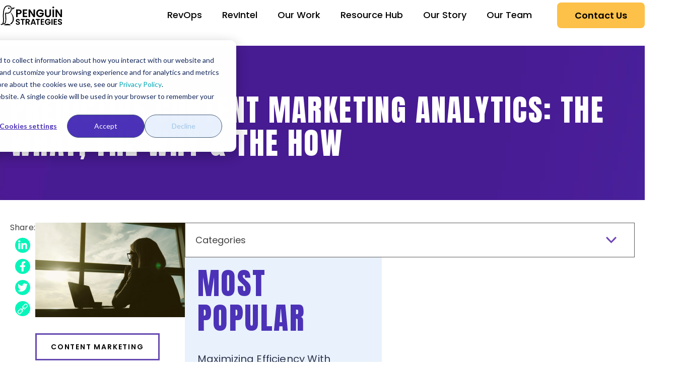

--- FILE ---
content_type: text/html; charset=UTF-8
request_url: https://www.penguinstrategies.com/blog/predictive-content-analytics-the-what-the-why-the-how
body_size: 19604
content:
<!doctype html><!--[if lt IE 7]> <html class="no-js lt-ie9 lt-ie8 lt-ie7" lang="en-us" > <![endif]--><!--[if IE 7]>    <html class="no-js lt-ie9 lt-ie8" lang="en-us" >        <![endif]--><!--[if IE 8]>    <html class="no-js lt-ie9" lang="en-us" >               <![endif]--><!--[if gt IE 8]><!--><html class="no-js" lang="en-us"><!--<![endif]--><head>
    <meta charset="utf-8">
    <meta http-equiv="X-UA-Compatible" content="IE=edge,chrome=1">
    <meta name="author" content="The Penguin Team">
    <meta name="description" content="Predictive content marketing analytics is an approach whereby content supply is customized to meet content demand. Get the why and how about predictive content marketing analytics. ">
    <meta name="generator" content="HubSpot">
    <title>Predictive Content Marketing Analytics: The What, The Why &amp; The How</title>
    <link rel="shortcut icon" href="https://www.penguinstrategies.com/hubfs/penguin-favicon-1.png">
    
<meta name="viewport" content="width=device-width, initial-scale=1">

    <script src="/hs/hsstatic/jquery-libs/static-1.4/jquery/jquery-1.11.2.js"></script>
<script>hsjQuery = window['jQuery'];</script>
    <meta property="og:description" content="Predictive content marketing analytics is an approach whereby content supply is customized to meet content demand. Get the why and how about predictive content marketing analytics. ">
    <meta property="og:title" content="Predictive Content Marketing Analytics: The What, The Why &amp; The How">
    <meta name="twitter:description" content="Predictive content marketing analytics is an approach whereby content supply is customized to meet content demand. Get the why and how about predictive content marketing analytics. ">
    <meta name="twitter:title" content="Predictive Content Marketing Analytics: The What, The Why &amp; The How">

    

    
    <style>
a.cta_button{-moz-box-sizing:content-box !important;-webkit-box-sizing:content-box !important;box-sizing:content-box !important;vertical-align:middle}.hs-breadcrumb-menu{list-style-type:none;margin:0px 0px 0px 0px;padding:0px 0px 0px 0px}.hs-breadcrumb-menu-item{float:left;padding:10px 0px 10px 10px}.hs-breadcrumb-menu-divider:before{content:'›';padding-left:10px}.hs-featured-image-link{border:0}.hs-featured-image{float:right;margin:0 0 20px 20px;max-width:50%}@media (max-width: 568px){.hs-featured-image{float:none;margin:0;width:100%;max-width:100%}}.hs-screen-reader-text{clip:rect(1px, 1px, 1px, 1px);height:1px;overflow:hidden;position:absolute !important;width:1px}
</style>

<link rel="stylesheet" href="https://www.penguinstrategies.com/hubfs/hub_generated/module_assets/1/178280047489/1740901231500/module_Header_September_2024.min.css">
<link rel="stylesheet" href="https://www.penguinstrategies.com/hubfs/hub_generated/module_assets/1/97416884061/1740901011815/module_Blog_Post_Sticky_Social_Share.min.css">
<link rel="stylesheet" href="https://www.penguinstrategies.com/hubfs/hub_generated/module_assets/1/90500305983/1740900982068/module_SUBSCRIBE_TO_OUR_BLOG.min.css">
<link rel="stylesheet" href="https://www.penguinstrategies.com/hubfs/hub_generated/module_assets/1/178631330219/1740901234403/module_Footer_September_2024.min.css">
    

    
<!--  Added by GoogleAnalytics4 integration -->
<script>
var _hsp = window._hsp = window._hsp || [];
window.dataLayer = window.dataLayer || [];
function gtag(){dataLayer.push(arguments);}

var useGoogleConsentModeV2 = true;
var waitForUpdateMillis = 1000;


if (!window._hsGoogleConsentRunOnce) {
  window._hsGoogleConsentRunOnce = true;

  gtag('consent', 'default', {
    'ad_storage': 'denied',
    'analytics_storage': 'denied',
    'ad_user_data': 'denied',
    'ad_personalization': 'denied',
    'wait_for_update': waitForUpdateMillis
  });

  if (useGoogleConsentModeV2) {
    _hsp.push(['useGoogleConsentModeV2'])
  } else {
    _hsp.push(['addPrivacyConsentListener', function(consent){
      var hasAnalyticsConsent = consent && (consent.allowed || (consent.categories && consent.categories.analytics));
      var hasAdsConsent = consent && (consent.allowed || (consent.categories && consent.categories.advertisement));

      gtag('consent', 'update', {
        'ad_storage': hasAdsConsent ? 'granted' : 'denied',
        'analytics_storage': hasAnalyticsConsent ? 'granted' : 'denied',
        'ad_user_data': hasAdsConsent ? 'granted' : 'denied',
        'ad_personalization': hasAdsConsent ? 'granted' : 'denied'
      });
    }]);
  }
}

gtag('js', new Date());
gtag('set', 'developer_id.dZTQ1Zm', true);
gtag('config', 'G-0VKXRM6VPJ');
</script>
<script async src="https://www.googletagmanager.com/gtag/js?id=G-0VKXRM6VPJ"></script>

<!-- /Added by GoogleAnalytics4 integration -->

<!--  Added by GoogleTagManager integration -->
<script>
var _hsp = window._hsp = window._hsp || [];
window.dataLayer = window.dataLayer || [];
function gtag(){dataLayer.push(arguments);}

var useGoogleConsentModeV2 = true;
var waitForUpdateMillis = 1000;



var hsLoadGtm = function loadGtm() {
    if(window._hsGtmLoadOnce) {
      return;
    }

    if (useGoogleConsentModeV2) {

      gtag('set','developer_id.dZTQ1Zm',true);

      gtag('consent', 'default', {
      'ad_storage': 'denied',
      'analytics_storage': 'denied',
      'ad_user_data': 'denied',
      'ad_personalization': 'denied',
      'wait_for_update': waitForUpdateMillis
      });

      _hsp.push(['useGoogleConsentModeV2'])
    }

    (function(w,d,s,l,i){w[l]=w[l]||[];w[l].push({'gtm.start':
    new Date().getTime(),event:'gtm.js'});var f=d.getElementsByTagName(s)[0],
    j=d.createElement(s),dl=l!='dataLayer'?'&l='+l:'';j.async=true;j.src=
    'https://www.googletagmanager.com/gtm.js?id='+i+dl;f.parentNode.insertBefore(j,f);
    })(window,document,'script','dataLayer','GTM-WPBJ38D');

    window._hsGtmLoadOnce = true;
};

_hsp.push(['addPrivacyConsentListener', function(consent){
  if(consent.allowed || (consent.categories && consent.categories.analytics)){
    hsLoadGtm();
  }
}]);

</script>

<!-- /Added by GoogleTagManager integration -->


<script>
    !function(){window.analytics||(window.analytics=[]),window.analytics.methods=["identify","track","trackLink","trackForm","trackClick","trackSubmit","page","pageview","ab","alias","ready","group","on","once","off","setAnonymousId"],window.analytics.factory=function(a){return function(){var t=Array.prototype.slice.call(arguments);return t.unshift(a),window.analytics.push(t),window.analytics}};for(var a=0;a<window.analytics.methods.length;a++){var t=window.analytics.methods[a];window.analytics[t]=window.analytics.factory(t)}analytics.load=function(a,t){if(!document.getElementById("dreamdata-analytics")){t=t||"cdn.dreamdata.cloud",window.__DD_TEMP_ANALYTICS__=window.analytics;var i=document.createElement("script");i.async=!0,i.id="dreamdata-analytics",i.type="text/javascript",i.src="https://"+t+"/scripts/analytics/v1/dreamdata.min.js",i.addEventListener("load",function(i){if(analytics&&analytics.initialize)for(analytics.initialize({"Dreamdata.io":{apiKey:a,host:t}});window.__DD_TEMP_ANALYTICS__.length>0;){var n=window.__DD_TEMP_ANALYTICS__.shift(),e=n.shift();analytics[e]&&analytics[e].apply(analytics,n)}},!1);var n=document.getElementsByTagName("script")[0];n.parentNode.insertBefore(i,n)}},analytics.load("14ed25ac-14a2-4fe2-8703-1cb0bd5e829c"),analytics.page()}();
</script>
<meta name="google-site-verification" content="lAQ6T299iJWPg07OqKF2XRU9rlvZiTn9nQGOy-KGU9s">
<style>
@media only screen and (max-width: 480px) {div#hubspot-messages-iframe-container{display:none!important;}}
</style>
<script type="application/ld+json">
{
  "@context": "http://schema.org/",
  "@type": "WebSite",
  "name": "PenguinStrategies",
  "alternateName": "PenguinStrategies.com",
  "url": "https://www.penguinstrategies.com"
}
</script> 
<script>
  (function () {
    var w = window;
    var swan = (w.swan = w.swan || []);
    if (swan.isLoaded) return;
    swan.isLoaded = true;
    swan.pk = 'cm8zxlh210005l20522fit5wy';
    var script = document.createElement('script');
    script.type = 'text/javascript';
    script.async = true;
    script.src = 'https://swan-scripts.s3.amazonaws.com/bundle.js';
    var head = document.getElementsByTagName('head')[0];
    head.appendChild(script);
  })();
</script>

<script>
    window.FV_TAG = {
      serverUrl: "https://tracking.foundervideo.com",
      tagPath: "/H0y3QIifrc/tag.js",
      identifier: "Penguin_Strategies_pixel_4398"
    }
    function appendScriptTag(link) {
      var sc = document.createElement("script");
      sc.setAttribute("src", link);
      sc.setAttribute("async", !0);
      sc.setAttribute("type", "text/javascript");
      document.head.appendChild(sc);
    }
    var currentWebsiteUrl = encodeURIComponent(window.location.href);
    var link = window.FV_TAG.serverUrl + window.FV_TAG.tagPath;
    appendScriptTag(link);
  </script>

<script async id="dreamdata-form-identify" src="https://cdn.dreamdata.cloud/scripts/identify-form/v1/identify-form.min.js"></script>
<script async id="dreamdata-form-identify" src="https://cdn.dreamdata.cloud/scripts/identify-form/v1/identify-form.min.js" data-hubspot-forms="true"></script>


<link rel="amphtml" href="https://www.penguinstrategies.com/blog/predictive-content-analytics-the-what-the-why-the-how?hs_amp=true">

<meta property="og:image" content="https://www.penguinstrategies.com/hubfs/Predictive-Content-Marketing-Analytics--The-What,-The-Why-%26-The-How.jpg">
<meta property="og:image:width" content="650">
<meta property="og:image:height" content="412">
<meta property="og:image:alt" content="Predictive-Content-Marketing-Analytics--The-What,-The-Why-&amp;-The-How">
<meta name="twitter:image" content="https://www.penguinstrategies.com/hubfs/Predictive-Content-Marketing-Analytics--The-What,-The-Why-%26-The-How.jpg">
<meta name="twitter:image:alt" content="Predictive-Content-Marketing-Analytics--The-What,-The-Why-&amp;-The-How">

<meta property="og:url" content="https://www.penguinstrategies.com/blog/predictive-content-analytics-the-what-the-why-the-how">
<meta name="twitter:card" content="summary_large_image">
<meta name="twitter:creator" content="@PenguinStrategy">

<link rel="canonical" href="https://www.penguinstrategies.com/blog/predictive-content-analytics-the-what-the-why-the-how">

<meta property="og:type" content="article">
<link rel="alternate" type="application/rss+xml" href="https://www.penguinstrategies.com/blog/rss.xml">
<meta name="twitter:domain" content="www.penguinstrategies.com">
<meta name="twitter:site" content="@PenguinStrategy">
<script src="//platform.linkedin.com/in.js" type="text/javascript">
    lang: en_US
</script>

<meta http-equiv="content-language" content="en-us">
<link rel="stylesheet" href="//7052064.fs1.hubspotusercontent-na1.net/hubfs/7052064/hub_generated/template_assets/DEFAULT_ASSET/1767723259071/template_layout.min.css">


<link rel="stylesheet" href="https://www.penguinstrategies.com/hubfs/hub_generated/template_assets/1/5796395369/1740628138210/template_header-and-footer.min.css">
<link rel="stylesheet" href="https://www.penguinstrategies.com/hubfs/hub_generated/template_assets/1/5700803483/1740628138630/template_style-staging.min.css">
<link rel="stylesheet" href="https://www.penguinstrategies.com/hubfs/hub_generated/template_assets/1/3221446651/1740628139341/template_Penguinstrategies_August_2015-blog-style.css">
<link rel="stylesheet" href="https://www.penguinstrategies.com/hubfs/hub_generated/template_assets/1/4672192890/1740628121020/template_new-design-css-sep-2016_LP.min.css">
<link rel="stylesheet" href="https://www.penguinstrategies.com/hubfs/hub_generated/template_assets/1/6915315371/1740627995238/template_Social-icon-fix-rosane.min.css">


    <style>
  @import url('https://fonts.googleapis.com/css2?family=Anton&display=swap');
  @import url('https://fonts.googleapis.com/css2?family=Poppins:wght@300;400;500;600;700&display=swap');
</style>
<!-- <script src="//ajax.googleapis.com/ajax/libs/jquery/1.11.1/jquery.min.js"></script> -->
<script src="https://www.penguinstrategies.com/hubfs/hub_generated/template_assets/1/5745903433/1740628149022/template_custom.js"></script>

<style>
  .header-container-wrapper {background: #fff;}
  .blog-nov-22 .header-menu-white .menu-wrapper .hs-menu-wrapper.hs-menu-flow-horizontal>ul>li>a {color: #fff;color: #424242 !important;}
  .blog-nov-22 .header-menu-white .let-talk-wrapper a.cta_button {background: #A0E5D4 !important;padding: 10px 1px !important;box-shadow: 0px 3px 8px #ababab;border: none !important;}
  .blog-nov-22 .header-menu-white-vm .menu-toggle-button, .header-menu-white-vm .menu-toggle-button:after, .header-menu-white-vm .menu-toggle-button:before {background-color: #664AB2;}
  .blog-nov-22 .logo-wrapper.hover-logo-wrapper,.blog-nov-22 .logo-wrapper.logo-white {display: none;}
  .blog-nov-22 .logo-wrapper:not(.hover-logo-wrapper):not(.logo-white) img{filter: invert(1);}
  body.blog-nov-22 .header-container-wrapper {float: left;left: 0;position: fixed;top: 0;width: 100%;z-index: 9999;}
  .blog-nov-22 .footer-section {background: #fff;}
/*   .blog-nov-22 .footer-section:before{background: url(https://www.penguinstrategies.com/hubfs/left_icon-1.png);top: calc(-21.72vw / 2.44);content: "";height: 21.72vw; left: calc(-23.75vw / 2);position: absolute;width: 23.75vw;aspect-ratio: 456 / 417;background-size: contain;background-repeat: no-repeat;} */
  .blog-nov-22 .new-footer .footer-social-media-links-and-partner-werpper h3,.blog-nov-22 .new-footer div#footerContact input{text-transform: none;}
  .blog-nov-22 .new-footer div#footerContact input[type="email"]{background: #fff;border-radius: 0;min-height: auto;height: 47px;}
  .blog-nov-22 .footer-social-media-links-and-partner-werpper ul{text-align: left;padding: 12px 0;color:#000;}
  .blog-nov-22 .footer-social-media-links-and-partner-werpper .hs_error_rollup{display:none}
  .blog-nov-22 .footer-social-media-links-and-partner-werpper .submitted-message{color:#000;}
  /* header update for blog*/
  .blog-nov-22 .header-section {padding: 15px 20px 15px;}
  .blog-nov-22.hs-blog-post .blog-hero-banner-outer {margin-top: 11px;}
  .main-menu-toggle {top: 30px;}

  .hs-blog-post.post-cloned .related-resources-section {
    background: url(https://www.penguinstrategies.com/hubfs/gradient-bg01.svg) no-repeat center / cover;
  }
  
  .hs-blog-post.post-cloned .related-resources-section .blog-listing-wrapper.blog-post-wrapper > h2 {
    color: #fff;
  }
  
  .hs-blog-post.post-cloned .related-resources-section .blog-listing-wrapper.blog-post-wrapper .related-resources {
    column-gap: 50px;
  }
  
  .hs-blog-post.post-cloned .related-resources-section .blog-listing-wrapper .related-resources .post-item {
    border: 0 !important;
    border-radius: 8px;
    background: transparent;
  }

  .hs-blog-post.post-cloned .related-resources-section .blog-listing-wrapper .related-resources .post-item .post-item-inner {
    box-shadow: 90px 158px 51px 0px rgba(0, 0, 0, 0.00), 58px 101px 46px 0px rgba(0, 0, 0, 0.01), 32px 57px 39px 0px rgba(0, 0, 0, 0.05), 14px 25px 29px 0px rgba(0, 0, 0, 0.09), 4px 6px 16px 0px rgba(0, 0, 0, 0.10);
    border-radius: 8px;
  }

  .hs-blog-post.post-cloned .related-resources-section .blog-listing-wrapper .related-resources .post-item h2 a {
    font: normal normal 600 22px/30px Poppins;
    color: #000;
    text-transform: capitalize;
    margin-bottom: 12px;
  }
  
  .hs-blog-post.post-cloned .related-resources-section .blog-listing-wrapper .related-resources .post-item {
    padding: 0;
  }
  
  .hs-blog-post.post-cloned .related-resources-section .blog-listing-wrapper .related-resources .post-item .post-details {
    padding: 24px 25px 30px;
  }

  .hs-blog-post.post-cloned .related-resources-section .blog-listing-wrapper .related-resources .post-item  .post-header p {
    font: normal normal normal 14px/22px Poppins !important;
    color: #222 !important;
    font-weight: 400 !important;
    letter-spacing: 0 !important;
  }

  .hs-blog-post.post-cloned .related-resources-section .blog-listing-wrapper .related-resources .post-item a.blog-read-more-link {
    float: left;
    width: auto;
    font-weight: 600;
    line-height: 27px;
    color: #4C32B7;
    position: relative;
    text-decoration: none;
    align-items: center;
    display: flex;
    font-size: 18px;
    justify-content: flex-start;
    position: relative;
    font-family: "Poppins", Open Sans, Helvetica Neue, Arial;
  }

  @media (min-width: 991px){
    body.blog-nov-22 .main-menu-wrapper { padding: 5px 0px 0 0;}
  }
</style>





<script type="text/javascript">
  $(document).ready(function(){
    /*   $('.home-page-tabs-wrapper').parallax("0", 0.7);
        $('.home-page-tabs-wrapper > .row-fluid-wrapper:last-child').parallax("95%", 0.4);*/
    jQuery(window).scroll(function(){
      var distanceY = window.pageYOffset || document.documentElement.scrollTop,
          stickyTop = jQuery('.sticky').offset().top,
          shrinkOn = 300,
          body = document.querySelector("body");
      if (jQuery(this).scrollTop() > stickyTop){
        jQuery('body').addClass("scroll-head");
      }
      else{
        jQuery('body').removeClass("scroll-head");
      }
    });
    jQuery(window).scroll(function(){
      var distanceY = window.pageYOffset || document.documentElement.scrollTop,
          footerHeight = jQuery('.footer-wrapper').innerHeight(),
          headerHeight = jQuery('.header-wrapper').outerHeight(true),
          shrinkOn = 300,
          footStopper = jQuery('.about-author-sec').offset().top,
          totalFooterHeight = ( (footStopper - footerHeight) - headerHeight),
          body = document.querySelector("body");
      /*console.log('footStopper = '+footStopper);
          console.log('footerHeight = '+footerHeight);
          console.log('Window Scroll = '+jQuery(this).scrollTop());
          console.log('Window Scroll = '+jQuery(this).scrollTop());
          console.log('totalFooterHeight = '+totalFooterHeight);*/
      if (jQuery(this).scrollTop() > totalFooterHeight ){
        jQuery('body').addClass("scroll-head-1");
      }
      else{
        jQuery('body').removeClass("scroll-head-1");
      }
    });
  }); 
</script>
    <meta name="“robots”" content="“noindex”">








</head>
<body class="blog blog-post-2018 post-cloned blog-nov-22   hs-content-id-3627459318 hs-blog-post hs-content-path-blog-predictive-content-analytics-the-what-the-why hs-content-name-predictive-content-marketing-analytics-the-what-th hs-blog-name-blog hs-blog-id-1754045399" style="">
<!--  Added by GoogleTagManager integration -->
<noscript><iframe src="https://www.googletagmanager.com/ns.html?id=GTM-WPBJ38D" height="0" width="0" style="display:none;visibility:hidden"></iframe></noscript>

<!-- /Added by GoogleTagManager integration -->

    <div class="header-container-wrapper">
    <div class="header-container container-fluid">

<div class="row-fluid-wrapper row-depth-1 row-number-1 ">
<div class="row-fluid ">
<div id="header-wrapper" class="span12 widget-span widget-type-cell " style="" data-widget-type="cell" data-x="0" data-w="12">

<div class="row-fluid-wrapper row-depth-1 row-number-2 ">
<div class="row-fluid ">
<div class="span12 widget-span widget-type-custom_widget " style="" data-widget-type="custom_widget" data-x="0" data-w="12">
<div id="hs_cos_wrapper_module_1728048968445410" class="hs_cos_wrapper hs_cos_wrapper_widget hs_cos_wrapper_type_module" style="" data-hs-cos-general-type="widget" data-hs-cos-type="module"><header id="page-header">
  <div class="company-logo">
    
    
    <a href="https://www-penguinstrategies-com.sandbox.hs-sites.com/">
      
      
      
      
      
      
      <img src="https://www.penguinstrategies.com/hubfs/penguinstrategies-logo-24.svg" alt="penguinstrategies-logo-24" loading="lazy" width="124" height="41" style="max-width: 100%; height: auto;">
      
    </a>
  </div>
  <div class="mobile-menu-controls">
    <input type="checkbox" class="toggle">
    <img class="menu-close" src="https://www.penguinstrategies.com/hubfs/State-Closed.svg" alt="menu close image" width="40" height="40" loading="lazy">
    <img class="menu-open" src="https://www.penguinstrategies.com/hubfs/State-Open.svg" alt="menu open image" width="40" height="40" loading="lazy">
  </div>
  <div class="links-wrap" style="--bg: url(https://www.penguinstrategies.com/hubfs/menu-items.svg);">
    <nav class="navigation-wrapper">
      <div id="hs_menu_wrapper_module_1728048968445410_" class="hs-menu-wrapper active-branch flyouts hs-menu-flow-horizontal" role="navigation" data-sitemap-name="default" data-menu-id="178280820235" aria-label="Navigation Menu">
 <ul role="menu">
  <li class="hs-menu-item hs-menu-depth-1" role="none"><a href="https://www.penguinstrategies.com/revops" role="menuitem">RevOps</a></li>
  <li class="hs-menu-item hs-menu-depth-1" role="none"><a href="https://www.penguinstrategies.com/revenue-intelligence" role="menuitem">RevIntel</a></li>
  <li class="hs-menu-item hs-menu-depth-1" role="none"><a href="https://www.penguinstrategies.com/our-work" role="menuitem">Our Work</a></li>
  <li class="hs-menu-item hs-menu-depth-1" role="none"><a href="https://www.penguinstrategies.com/resources" role="menuitem">Resource Hub</a></li>
  <li class="hs-menu-item hs-menu-depth-1" role="none"><a href="https://www.penguinstrategies.com/our-story" role="menuitem">Our Story</a></li>
  <li class="hs-menu-item hs-menu-depth-1" role="none"><a href="https://www.penguinstrategies.com/team" role="menuitem">Our Team</a></li>
 </ul>
</div>
    </nav>
    <div class="custom-buttons">
      <span id="hs_cos_wrapper_module_1728048968445410_" class="hs_cos_wrapper hs_cos_wrapper_widget hs_cos_wrapper_type_cta" style="" data-hs-cos-general-type="widget" data-hs-cos-type="cta"><!--HubSpot Call-to-Action Code --><span class="hs-cta-wrapper" id="hs-cta-wrapper-3f50faec-5d15-4986-b6a5-012967f88505"><span class="hs-cta-node hs-cta-3f50faec-5d15-4986-b6a5-012967f88505" id="hs-cta-3f50faec-5d15-4986-b6a5-012967f88505"><!--[if lte IE 8]><div id="hs-cta-ie-element"></div><![endif]--><a href="https://cta-redirect.hubspot.com/cta/redirect/433607/3f50faec-5d15-4986-b6a5-012967f88505"><img class="hs-cta-img" id="hs-cta-img-3f50faec-5d15-4986-b6a5-012967f88505" style="border-width:0px;" src="https://no-cache.hubspot.com/cta/default/433607/3f50faec-5d15-4986-b6a5-012967f88505.png" alt="Contact Us"></a></span><script charset="utf-8" src="/hs/cta/cta/current.js"></script><script type="text/javascript"> hbspt.cta._relativeUrls=true;hbspt.cta.load(433607, '3f50faec-5d15-4986-b6a5-012967f88505', {"useNewLoader":"true","region":"na1"}); </script></span><!-- end HubSpot Call-to-Action Code --></span>
    </div>
  </div>
</header></div>

</div><!--end widget-span -->
</div><!--end row-->
</div><!--end row-wrapper -->

</div><!--end widget-span -->
</div><!--end row-->
</div><!--end row-wrapper -->

    </div><!--end header -->
</div><!--end header wrapper -->

<div class="body-container-wrapper">
    <div class="body-container container-fluid">

<div class="row-fluid-wrapper row-depth-1 row-number-1 ">
<div class="row-fluid ">
<div class="span12 widget-span widget-type-cell blog-content-wrapper" style="" data-widget-type="cell" data-x="0" data-w="12">

<div class="row-fluid-wrapper row-depth-1 row-number-2 ">
<div class="row-fluid ">
<div class="span12 widget-span widget-type-custom_widget " style="" data-widget-type="custom_widget" data-x="0" data-w="12">
<div id="hs_cos_wrapper_module_16729054465581106" class="hs_cos_wrapper hs_cos_wrapper_widget hs_cos_wrapper_type_module widget-type-blog_content" style="" data-hs-cos-general-type="widget" data-hs-cos-type="module">
    <section class="blog-hero-banner-outer" style="background-image:url('https://www.penguinstrategies.com/hubfs/banner%20bg.webp')">
<div class="blog-hero-banner-wrapper">
<div class="container pos_icon">
<div class="blog-hero-banner">
<h1><span id="hs_cos_wrapper_name" class="hs_cos_wrapper hs_cos_wrapper_meta_field hs_cos_wrapper_type_text" style="" data-hs-cos-general-type="meta_field" data-hs-cos-type="text">Predictive Content Marketing Analytics: The What, The Why &amp; The How</span></h1>
</div>
</div>
</div>
</section>
<div class="page-wrapper blog2022 blog-post-2023">
<script type="application/ld+json">
{
"@context": "https://schema.org",
"@type": "Article",
"mainEntityOfPage": {
"@type": "WebPage",
"@id": "https://www.penguinstrategies.com/blog"
},
"headline": "Predictive Content Marketing Analytics: The What, The Why &amp; The How",
"image": [
"https://www.penguinstrategies.com/hubfs/Predictive-Content-Marketing-Analytics--The-What,-The-Why-&-The-How.jpg"
],
"datePublished": "Nov 25, 2015 10:08:00 AM",
"dateModified": "2023-06-14T14:58",
"author": {
"@type": "Person",
"name": "The Penguin Team"
},
"publisher": {
"@type": "Organization",
"name": "Penguin Strategies",
"logo": {
"@type": "ImageObject",
"url": "https://www.penguinstrategies.com/hs-fs/hub/433607/file-1637448635.png"
}
},
"description": "Predictive content marketing analytics is an approach whereby content supply is customized to meet content demand. Get the why and how about predictive content marketing analytics. "
}
</script>
<div class="blog-section">
<div class="blog-post-wrapper cell-wrapper">
<div class="social-share-left">
<div id="hs_cos_wrapper_module_167290841734197" class="hs_cos_wrapper hs_cos_wrapper_widget hs_cos_wrapper_type_module" style="" data-hs-cos-general-type="widget" data-hs-cos-type="module">
<div class="hs_cos_wrapper hs_cos_wrapper_widget hs_cos_wrapper_type_social_sharing" data-hs-cos-general-type="widget" data-hs-cos-type="social_sharing">
<div class="social-share-section">
<h5>Share:</h5> 
<ul>
<li>
<a target="popup" onclick="window.open('http://www.linkedin.com/shareArticle?mini=true&amp;url=https://www.penguinstrategies.com/blog/predictive-content-analytics-the-what-the-why-the-how&amp;utm_medium=social&amp;utm_source=linkedin','popup','width=600,height=600'); return false;" style="">
<img src="https://www.penguinstrategies.com/hubfs/linkedin-white.svg" class="hs-image-widget hs-image-social-sharing-24" style="" hspace="0" alt="Share on linkedin">
</a>
</li>
<li>
<a target="popup" onclick="window.open('http://www.facebook.com/share.php?u=https://www.penguinstrategies.com/blog/predictive-content-analytics-the-what-the-why-the-how&amp;utm_medium=social&amp;utm_source=facebook','popup','width=600,height=600'); return false;" style="">
<img src="https://www.penguinstrategies.com/hubfs/facebook-white.svg" class="hs-image-widget hs-image-social-sharing-24" style="" hspace="0" alt="Share on facebook">
</a>
</li>
<li>
<a target="popup" onclick="window.open('https://twitter.com/intent/tweet?original_referer=https://www.penguinstrategies.com/blog/predictive-content-analytics-the-what-the-why-the-how&amp;utm_medium=social&amp;utm_source=twitter&amp;url=https://www.penguinstrategies.com/blog/predictive-content-analytics-the-what-the-why-the-how&amp;utm_medium=social&amp;utm_source=twitter&amp;source=tweetbutton&amp;text=','popup','width=600,height=600'); return false;" style="">
<img src="https://www.penguinstrategies.com/hubfs/twitter-white.svg" class="hs-image-widget hs-image-social-sharing-24" style="" hspace="0" alt="Share on twitter">
</a>
</li>
<li><a href="javascript:copyurl()"><img src="https://www.penguinstrategies.com/hubfs/raw_assets/public/2022/Images/link-white.svg" style="width: 35px;height: 35px;"></a></li>
</ul>
</div>
</div>
</div>
</div>
<div class="primary blog-post-left">
<div class="single-blog-wrapper">
<div class="blog-content">
<div class="section post-body">   
<div class="post_feat_img"><img src="https://www.penguinstrategies.com/hubfs/Predictive-Content-Marketing-Analytics--The-What,-The-Why-%26-The-How.jpg" alt="Predictive Content Marketing Analytics: The What, The Why &amp; The How"></div>
<!-- topic-link -->
<div class="post-topic-link">
<a class="topic-link" href="https://www.penguinstrategies.com/blog/topic/content-marketing">Content Marketing</a>
</div>
<span id="hs_cos_wrapper_post_body" class="hs_cos_wrapper hs_cos_wrapper_meta_field hs_cos_wrapper_type_rich_text" style="" data-hs-cos-general-type="meta_field" data-hs-cos-type="rich_text"><p>&nbsp;</p>
<p><span style="font-size: 18px;">Once again, it is my distinct pleasure to don my special “webinar recap-er” hat and catch you up on what you may have missed. In this case, the topic is How to Utilize Predictive Analytics to Bolster Your Content Marketing and the expert of note is <a href="https://www.linkedin.com/in/ellensteinlauf" target="_blank" rel="noopener">Ellen Steinlauf</a>.&nbsp;</span></p>
<p><span style="font-size: 18px;"><!--more-->Ellen is CEO of the aptly named consultancy firm, Break Out Revenue. Why aptly named? Because Ellen spends her days advising companies selling complex B2B solutions, helping them to accelerate revenue through analytics and data-driven demand generation techniques - breakout revenue indeed!</span></p>
<p><span style="font-size: 18px;">It’s in this same capacity of revenue-focused predictive excellence that Ellen endeavored to enlighten Penguin Strategies and our growing audience of marketing enthusiasts.&nbsp;</span></p>
<p><span style="font-size: 18px;">So <strong>what the heck is <em>predictive content analytics</em></strong>? In this post, I endeavor to answer that question. But don't think for a moment that my coverage of the subject here is exhaustive. In fact, it's just scratching the surface.</span></p>
<h2>Predictive Content Analytics: The What</h2>
<img src="https://www.penguinstrategies.com/hs-fs/hubfs/Content_marketing_dilema.png?width=320&amp;name=Content_marketing_dilema.png" alt="Content marketing dilemma" align="right" title="Content_marketing_dilema" width="320" caption="false" data-constrained="true" style="margin: 0px 10px 10px 0px; width: 320px; float: left;" srcset="https://www.penguinstrategies.com/hs-fs/hubfs/Content_marketing_dilema.png?width=160&amp;name=Content_marketing_dilema.png 160w, https://www.penguinstrategies.com/hs-fs/hubfs/Content_marketing_dilema.png?width=320&amp;name=Content_marketing_dilema.png 320w, https://www.penguinstrategies.com/hs-fs/hubfs/Content_marketing_dilema.png?width=480&amp;name=Content_marketing_dilema.png 480w, https://www.penguinstrategies.com/hs-fs/hubfs/Content_marketing_dilema.png?width=640&amp;name=Content_marketing_dilema.png 640w, https://www.penguinstrategies.com/hs-fs/hubfs/Content_marketing_dilema.png?width=800&amp;name=Content_marketing_dilema.png 800w, https://www.penguinstrategies.com/hs-fs/hubfs/Content_marketing_dilema.png?width=960&amp;name=Content_marketing_dilema.png 960w" sizes="(max-width: 320px) 100vw, 320px">
<p><span style="font-size: 18px;">As Ellen explains it,&nbsp;</span><span style="font-size: 18px; background-color: transparent;">pr</span><span style="font-size: 18px; background-color: transparent;">edi</span><span style="font-size: 18px; background-color: transparent;">ctive content analytics is an approach to content marketing whereby cont&nbsp;</span><span style="font-size: 18px; background-color: transparent;">ent supply is customized to meet content demand – without need for the inefficient back and forth of trial and error equilibration.</span></p>
<div><br>
<p><span style="font-size: 18px;">I know, that’s a serious mouthful. </span></p>
<p><span style="font-size: 18px;">So what do all those nice sounding words actually mean?</span></p>
<p><span style="font-size: 18px;">Well, content producers face the same problem that every other producer has – that is, how can they be sure that there will be eager consumers for what they produce?</span></p>
<p><span style="font-size: 18px;">Fundamentally, there are two possible approaches to ensure the desired outcome: You can look to influence the consumers to shape demand, or, you can look to design a product that more closely matches existing demand.&nbsp;</span></p>
<p><span style="font-size: 18px;">While <a href="https://books.google.co.il/books?id=L95ICsAoFIYC&amp;printsec=frontcover&amp;source=gbs_ge_summary_r&amp;cad=0#v=onepage&amp;q&amp;f=false" target="_blank" rel="noopener">most marketers focus on the first of those two options</a>, historically the second option has been primarily reserved as the domain of market researchers. </span></p>
<p><span style="font-size: 18px;">In this sense, predictive content analytics can be seen as the art and science of streamlining the second of the aforementioned options into the regular business operations of content marketing.&nbsp;</span></p>
<h2><strong>Predictive Content Analytics: The Why</strong></h2>
<p><span style="font-size: 18px;">The why of predictive analytics is really the crux of the whole thing. If you properly understand the business costs associated with a lack of predictive intelligence, you’re sure to become an enthusiastic advocate.</span></p>
<p><span style="font-size: 18px;">To illustrate the need for predictive content analytics, Ellen pointed to the situation that initially led one of her client’s to seek out help. </span></p>
<p><span style="font-size: 18px;">The client was heavily invested in producing marketing content, yet when they dug into the data, it was discovered that a measly 2.43% of their content accounted for 78.86% of their website/content interactions. </span></p>
<p><span style="font-size: 18px;">In other words, 97.53% of their content assets failed to generate results.</span></p>
<p><span style="font-size: 18px;">Those numbers are not at unique to that particular client. In fact, they’re quite typical of most content marketing operations.<strong>&nbsp;</strong></span></p>
<p><span style="font-size: 18px;"><strong>So how does a company justify a significant marketing expenditure, 98% of which is demonstrably worthless?!</strong><strong>&nbsp;</strong></span></p>
<p><span style="font-size: 18px;">Here’s what you need to remember: Most companies aren’t stupid. They’re always looking at ROI to shed light on their cost-benefit analyses. So at the end of the day, if a company is spending x amount of money on content marketing, it’s because the results they’re seeing are valued at x + y.</span></p>
<p><span style="font-size: 18px;">Let’s put those two facts together, shall we? </span></p>
<p><span style="font-size: 18px;">90-some percent of content is virtually worthless in terms of measurable marketing ROI, while content marketing in general is determined to generate more income than outgo.</span><span style="font-size: 16px;">&nbsp;</span></p>
<p><span style="font-size: 18px;">Lean in and listen up: That means that the fractional portion of content that performs (in the case of Ellen’s client, 2.43%) is worth more than the costs of running your entire content marketing program. Such is <a href="/blog/how-interactive-content-can-help-you-interact">the power of content marketing</a> at its best!&nbsp;</span></p>
<p><span style="font-size: 18px;">Now imagine if you could get all your content to perform at the level of the effective minority. That right there precisely encapsulates the <em>why</em> of predictive content analytics.&nbsp;</span></p>
<h2>Predictive Content Analytics: The How</h2>
<p><span style="font-size: 18px;">In developing an alternative to your content marketing status quo, it’s important to first understand where your current MO fails you. Why does some 90% of content fall flat? Simple. Because you’re producing it based off of nothing more than educated guesswork.</span><span style="font-size: 16px;">&nbsp;</span></p>
<p><span style="font-size: 18px;">If the main value offering of Ellen’s presentation were boiled down to a single sentence, it would be this: There’s a better way to plan your content marketing strategy than merely relying on intuition and guesswork. &nbsp;&nbsp;</span></p>
<p><span style="font-size: 18px;">Ellen’s proposal is actually quite simple. Use predictive analytics to skip steps in the trial-error refinement process, cut to the chase, and experience better results sooner.</span></p>
<h3>Descriptive vs. Predictive Analytics</h3>
<p><span style="font-size: 18px;">Human experience and marketing automation insights <a href="http://www.informationweek.com/big-data/big-data-analytics/big-data-analytics-descriptive-vs-predictive-vs-prescriptive/d/d-id/1113279" target="_blank" rel="noopener">both rely on hindsight</a>. As such, they fail to drive the content strategy ahead of time. Predictive analytics, on the other hand, builds out <strong>a fluid and multi-dimensional map of prospect interests</strong> in the present and flowing to the future.</span></p>
<p>&nbsp;</p>
<img src="https://www.penguinstrategies.com/hs-fs/hubfs/Analytics-Descriptive_vs_Predictive_and_Prescriptive.png?width=714&amp;name=Analytics-Descriptive_vs_Predictive_and_Prescriptive.png" alt="Analytics Descriptive vs Predictive and Prescriptive" width="714" style="width: 714px; display: block; margin: 10px 60px 0px 0px;" srcset="https://www.penguinstrategies.com/hs-fs/hubfs/Analytics-Descriptive_vs_Predictive_and_Prescriptive.png?width=357&amp;name=Analytics-Descriptive_vs_Predictive_and_Prescriptive.png 357w, https://www.penguinstrategies.com/hs-fs/hubfs/Analytics-Descriptive_vs_Predictive_and_Prescriptive.png?width=714&amp;name=Analytics-Descriptive_vs_Predictive_and_Prescriptive.png 714w, https://www.penguinstrategies.com/hs-fs/hubfs/Analytics-Descriptive_vs_Predictive_and_Prescriptive.png?width=1071&amp;name=Analytics-Descriptive_vs_Predictive_and_Prescriptive.png 1071w, https://www.penguinstrategies.com/hs-fs/hubfs/Analytics-Descriptive_vs_Predictive_and_Prescriptive.png?width=1428&amp;name=Analytics-Descriptive_vs_Predictive_and_Prescriptive.png 1428w, https://www.penguinstrategies.com/hs-fs/hubfs/Analytics-Descriptive_vs_Predictive_and_Prescriptive.png?width=1785&amp;name=Analytics-Descriptive_vs_Predictive_and_Prescriptive.png 1785w, https://www.penguinstrategies.com/hs-fs/hubfs/Analytics-Descriptive_vs_Predictive_and_Prescriptive.png?width=2142&amp;name=Analytics-Descriptive_vs_Predictive_and_Prescriptive.png 2142w" sizes="(max-width: 714px) 100vw, 714px">
<p><span style="font-size: 18px;">To get such a complete picture, we need to start somewhere. Here, it’s the maxim that in the world of B2B, what your prospects read during their journey towards a purchase, is <em>highly indicative </em>of what they’re interested in. You got that? Good.</span></p>
<p><span style="font-size: 18px;">Knowing that, it only makes sense to begin collecting data on what your prospects are reading. Once you have that data compiled, you can get to the business of processing, analyzing and predictively modeling it.</span></p>
<figure><img src="https://www.penguinstrategies.com/hs-fs/hubfs/Predictive_content_analytics-1.png?width=673&amp;name=Predictive_content_analytics-1.png" alt="Predictive content analytics" width="673" style="width: 673px;" srcset="https://www.penguinstrategies.com/hs-fs/hubfs/Predictive_content_analytics-1.png?width=337&amp;name=Predictive_content_analytics-1.png 337w, https://www.penguinstrategies.com/hs-fs/hubfs/Predictive_content_analytics-1.png?width=673&amp;name=Predictive_content_analytics-1.png 673w, https://www.penguinstrategies.com/hs-fs/hubfs/Predictive_content_analytics-1.png?width=1010&amp;name=Predictive_content_analytics-1.png 1010w, https://www.penguinstrategies.com/hs-fs/hubfs/Predictive_content_analytics-1.png?width=1346&amp;name=Predictive_content_analytics-1.png 1346w, https://www.penguinstrategies.com/hs-fs/hubfs/Predictive_content_analytics-1.png?width=1683&amp;name=Predictive_content_analytics-1.png 1683w, https://www.penguinstrategies.com/hs-fs/hubfs/Predictive_content_analytics-1.png?width=2019&amp;name=Predictive_content_analytics-1.png 2019w" sizes="(max-width: 673px) 100vw, 673px">
<figcaption><span style="color: #000000; font-size: 13px;">On the left a person sees this text as it appears on the screen. On the right we see a word cloud representing the topics on this page and their relative relevance – content and context.</span></figcaption>
</figure>
<p>&nbsp;</p>
<p><span style="font-size: 18px;">With the help of some proprietary algorithmic genius, it's short order from data to action plan.&nbsp;What does this process look like? The computer program scans your content repository as well as those of your competitors.</span></p>
<p><span style="font-size: 18px;">For each individual piece of content, the computer builds and catalogues a <a href="https://en.wikipedia.org/wiki/Tag_cloud" target="_blank" rel="noopener">topic composite</a>.&nbsp;This composite is defined by a word cloud extracted from the piece and consists of the primary, peripheral, and associated topics that give the content its character.</span></p>
<h3>Look forward, Not Backwards</h3>
</div>
<div>
<p><span style="font-size: 18px;">An important step in predicting what people will want to read as they research and educate themselves is to collect data on their consumption patterns. Ellen refers to that data as a buyer “interest profile.” As prospects&nbsp;consume more content, their profiles evolve. &nbsp;&nbsp;</span></p>
<p><span style="font-size: 18px;">By simultaneously cataloguing your industry’s topics with&nbsp;their contextual inter-relations and monitoring user-content interactions, you can track user behavior as it pertains to those catalogued topics.</span></p>
<p>&nbsp;</p>
<p><span style="font-size: 18px;"><img src="https://www.penguinstrategies.com/hs-fs/hubfs/Predictive_content_analytics_flow-1.png?width=662&amp;name=Predictive_content_analytics_flow-1.png" alt="Predictive content analytics flow" width="662" style="width: 662px; display: block; margin-left: auto; margin-right: auto;" srcset="https://www.penguinstrategies.com/hs-fs/hubfs/Predictive_content_analytics_flow-1.png?width=331&amp;name=Predictive_content_analytics_flow-1.png 331w, https://www.penguinstrategies.com/hs-fs/hubfs/Predictive_content_analytics_flow-1.png?width=662&amp;name=Predictive_content_analytics_flow-1.png 662w, https://www.penguinstrategies.com/hs-fs/hubfs/Predictive_content_analytics_flow-1.png?width=993&amp;name=Predictive_content_analytics_flow-1.png 993w, https://www.penguinstrategies.com/hs-fs/hubfs/Predictive_content_analytics_flow-1.png?width=1324&amp;name=Predictive_content_analytics_flow-1.png 1324w, https://www.penguinstrategies.com/hs-fs/hubfs/Predictive_content_analytics_flow-1.png?width=1655&amp;name=Predictive_content_analytics_flow-1.png 1655w, https://www.penguinstrategies.com/hs-fs/hubfs/Predictive_content_analytics_flow-1.png?width=1986&amp;name=Predictive_content_analytics_flow-1.png 1986w" sizes="(max-width: 662px) 100vw, 662px"></span></p>
<p>&nbsp;</p>
<p><span style="font-size: 18px;">In this way, Ellen explains, you build a projectospective content strategy. It lets you predict what content will be of interest going forward – and confirms what successfully engaged and nurtured the audience antecedently.</span></p>
<h3>Scoping Out Your Content Positioning</h3>
<p><span style="font-size: 18px;">Talking about predictive analytics is fascinating to be sure, but until now it’s all been a bit conceptual. Let’s <strong>bring it down to Earth</strong>. Taking all the information we’ve amassed to this point, what happens when you look at the volume of content published versus the interaction that that content elicits from visitors?</span></p>
<p><span style="font-size: 18px;">We can chart a simple graph measuring how much your company produces content on topics versus how much interaction those topics get.</span></p>
<p><span style="font-size: 18px;">Let the x-axis represent the topic's popularity, while the y-axis will represent your coverage of the topic. The more interaction a topic gets, the further right it moves; the more you write about a topic, the higher up it moves.&nbsp;</span><span style="font-size: 16px;">&nbsp;</span></p>
<p><span style="font-size: 18px;"><img src="https://www.penguinstrategies.com/hs-fs/hubfs/topic_interest_chart.png?width=680&amp;name=topic_interest_chart.png" alt="topic interest chart" width="680" style="width: 680px; display: block; margin: 5px auto;" srcset="https://www.penguinstrategies.com/hs-fs/hubfs/topic_interest_chart.png?width=340&amp;name=topic_interest_chart.png 340w, https://www.penguinstrategies.com/hs-fs/hubfs/topic_interest_chart.png?width=680&amp;name=topic_interest_chart.png 680w, https://www.penguinstrategies.com/hs-fs/hubfs/topic_interest_chart.png?width=1020&amp;name=topic_interest_chart.png 1020w, https://www.penguinstrategies.com/hs-fs/hubfs/topic_interest_chart.png?width=1360&amp;name=topic_interest_chart.png 1360w, https://www.penguinstrategies.com/hs-fs/hubfs/topic_interest_chart.png?width=1700&amp;name=topic_interest_chart.png 1700w, https://www.penguinstrategies.com/hs-fs/hubfs/topic_interest_chart.png?width=2040&amp;name=topic_interest_chart.png 2040w" sizes="(max-width: 680px) 100vw, 680px"></span></p>
<p><span style="font-size: 18px;">This simple graphical representation is clearly instructive in determining what you should stop writing about, what you should write about more, and what you should continue writing about at the current volume.</span></p>
<p><span style="font-size: 18px;">What else can we do with this interest data?</span><span style="font-size: 16px;">&nbsp;</span></p>
<p><strong style="font-size: 18px; background-color: transparent;">Personalization</strong><span style="font-size: 18px; background-color: transparent;">: By coupling this predictive content analytics methodology with simple </span><a href="/blog/b2b-growth-hacking-work-backwards-go-forwards" style="font-weight: inherit; background-color: transparent;">tracking cookies</a><span style="font-size: 18px; background-color: transparent;">, you can easily display </span><a href="http://valooto.com/personalized-sales-proposals-are-just-the-tip-of-the-iceberg/" target="_blank" style="font-weight: inherit; background-color: transparent;" rel="noopener">different content to different users</a><span style="font-size: 18px; background-color: transparent;">, based off of their unique (and continually evolving) </span><em style="font-size: 18px; background-color: transparent;">interest profiles</em><span style="font-size: 18px; background-color: transparent;"> to guide and nurture them through the sales funnel.</span></p>
<p><strong style="font-size: 18px; background-color: transparent;">Competitor analysis</strong><span style="font-size: 18px; background-color: transparent;">: You can map out where your rivals stand on the topic supply-demand plane. Compare this to your own map and see if there are any fertile</span><a href="http://www.entrepreneur.com/article/240163" target="_blank" style="font-weight: inherit; background-color: transparent;" rel="noopener"> niche opportunities</a><span style="font-size: 18px; background-color: transparent; color: #666666;">.&nbsp;</span></p>
<p><strong style="font-size: 18px; background-color: transparent;">Trend anticipation</strong><span style="font-size: 18px; background-color: transparent;">: Using the same process you can map and monitor industry thought leaders and their topic saturation. Indisputably, knowing what industry thought leaders are writing about keeping your finger - and pen - on </span><a href="http://www.forbes.com/sites/lizryan/2015/01/20/how-to-become-a-thought-leader/" target="_blank" style="font-weight: inherit; background-color: transparent;" rel="noopener">the pulse of your industry</a><span style="font-size: 18px; background-color: transparent;"> can make a difference in the success of your content strategy.</span></p>
<p><strong style="font-size: 18px; background-color: transparent;">Accelerate lead nurturing and sales cycles</strong><span style="font-size: 18px; background-color: transparent;">: It’s not just about more intelligently automating a company’s content marketing. It’s also about giving the company as a whole a better and deeper insight into its prospects’ interests and motives. This goes beyond continually-learning suggested content and arms the sales team with</span> actionable intelligence<span style="font-size: 18px; background-color: transparent;"> about the prospect.&nbsp;</span><span style="font-size: 16px;">&nbsp;</span></p>
<p><span style="font-size: 18px;">Data is already making a difference boosting marketing campaign results, improving targeting, enhancing decision-making accuracy, and deepening market understanding. Are you making data work for you?</span></p>
<p><span style="font-size: 18px;">________</span></p>
<p><strong>Download your FREE <a href="//learn.penguinstrategies.com/taking-the-guesswork-out-of-your-content-marketing" target="_blank" rel="noopener">Content Marketing Bible here</a>&nbsp;</strong></p>
<p style="text-align: center;"><strong> </strong></p>
<p>&nbsp;</p>
</div></span>
<!-- Optional: Blog Author Bio Box -->
<div class="about-author-sec row-fluid">
<div class="span2">
<div class="hs-author-avatar"> <img src="https://www.penguinstrategies.com/hubfs/Penguin%20Team.png" alt="The Penguin Team"> </div>  
</div>
<div class="span10">
<h3><a class="author-link" href="https://www.penguinstrategies.com/blog/author/the-penguin-team">by The Penguin Team&nbsp;</a>on November 25, 2015</h3>         
<p>As a leading B2B 
<a href="https://www.penguinstrategies.com/blog/4-keys-to-finding-the-right-digital-marketing-agency">digital marketing agency</a>, We help B2B Technology Companies, enterprise software, and hardware companies increase brand awareness, reach more qualified leads and close more customers. Penguin Strategies is a Diamond Partner of HubSpot.</p>
</div>           
</div>
</div>
</div>
</div>
</div>
<div class="single-blog-sidebar">
<div class="categories-dropdown">
<span id="hs_cos_wrapper_posts_by_topic" class="hs_cos_wrapper hs_cos_wrapper_widget hs_cos_wrapper_type_post_filter" style="" data-hs-cos-general-type="widget" data-hs-cos-type="post_filter"><div class="block">
<h3>Categories</h3>
<div class="widget-module">
<ul>
<li>
<a href="https://www.penguinstrategies.com/blog/topic/blog">Blog <span class="filter-link-count" dir="ltr">(131)</span></a>
</li>
<li>
<a href="https://www.penguinstrategies.com/blog/topic/b2b-marketing">B2B Marketing <span class="filter-link-count" dir="ltr">(60)</span></a>
</li>
<li>
<a href="https://www.penguinstrategies.com/blog/topic/social-media">Social Media <span class="filter-link-count" dir="ltr">(38)</span></a>
</li>
<li>
<a href="https://www.penguinstrategies.com/blog/topic/content-marketing">Content Marketing <span class="filter-link-count" dir="ltr">(31)</span></a>
</li>
<li>
<a href="https://www.penguinstrategies.com/blog/topic/inbound-marketing">Inbound Marketing <span class="filter-link-count" dir="ltr">(29)</span></a>
</li>
<li>
<a href="https://www.penguinstrategies.com/blog/topic/b2b-inbound-marketing-strategy">B2B Inbound Marketing Strategy <span class="filter-link-count" dir="ltr">(27)</span></a>
</li>
<li>
<a href="https://www.penguinstrategies.com/blog/topic/hubspot">hubspot <span class="filter-link-count" dir="ltr">(26)</span></a>
</li>
<li>
<a href="https://www.penguinstrategies.com/blog/topic/marketing-strategy">Marketing Strategy <span class="filter-link-count" dir="ltr">(19)</span></a>
</li>
<li>
<a href="https://www.penguinstrategies.com/blog/topic/seo">SEO <span class="filter-link-count" dir="ltr">(19)</span></a>
</li>
<li>
<a href="https://www.penguinstrategies.com/blog/topic/b2b-social-media">B2B Social Media <span class="filter-link-count" dir="ltr">(18)</span></a>
</li>
<li>
<a href="https://www.penguinstrategies.com/blog/topic/ai-marketing">AI Marketing <span class="filter-link-count" dir="ltr">(15)</span></a>
</li>
<li>
<a href="https://www.penguinstrategies.com/blog/topic/ai-tools">AI Tools <span class="filter-link-count" dir="ltr">(14)</span></a>
</li>
<li>
<a href="https://www.penguinstrategies.com/blog/topic/b2b-marketing-agency">B2B Marketing Agency <span class="filter-link-count" dir="ltr">(13)</span></a>
</li>
<li>
<a href="https://www.penguinstrategies.com/blog/topic/digital-marketing">Digital Marketing <span class="filter-link-count" dir="ltr">(13)</span></a>
</li>
<li>
<a href="https://www.penguinstrategies.com/blog/topic/email-marketing">Email Marketing <span class="filter-link-count" dir="ltr">(11)</span></a>
</li>
<li>
<a href="https://www.penguinstrategies.com/blog/topic/revops">RevOps <span class="filter-link-count" dir="ltr">(10)</span></a>
</li>
<li>
<a href="https://www.penguinstrategies.com/blog/topic/lead-generation">Lead generation <span class="filter-link-count" dir="ltr">(9)</span></a>
</li>
<li>
<a href="https://www.penguinstrategies.com/blog/topic/crm">CRM <span class="filter-link-count" dir="ltr">(8)</span></a>
</li>
<li>
<a href="https://www.penguinstrategies.com/blog/topic/hubspot-hacks">HubSpot Hacks <span class="filter-link-count" dir="ltr">(8)</span></a>
</li>
<li>
<a href="https://www.penguinstrategies.com/blog/topic/b2b-seo">B2B SEO <span class="filter-link-count" dir="ltr">(7)</span></a>
</li>
<li>
<a href="https://www.penguinstrategies.com/blog/topic/generating-web-traffic">Generating web traffic <span class="filter-link-count" dir="ltr">(7)</span></a>
</li>
<li>
<a href="https://www.penguinstrategies.com/blog/topic/marketing-agency">Marketing Agency <span class="filter-link-count" dir="ltr">(7)</span></a>
</li>
<li>
<a href="https://www.penguinstrategies.com/blog/topic/website-design">Website Design <span class="filter-link-count" dir="ltr">(7)</span></a>
</li>
<li>
<a href="https://www.penguinstrategies.com/blog/topic/b2b-marketing-automation">B2B Marketing Automation <span class="filter-link-count" dir="ltr">(6)</span></a>
</li>
<li>
<a href="https://www.penguinstrategies.com/blog/topic/cmo">CMO <span class="filter-link-count" dir="ltr">(6)</span></a>
</li>
<li>
<a href="https://www.penguinstrategies.com/blog/topic/linkedin">LinkedIn <span class="filter-link-count" dir="ltr">(6)</span></a>
</li>
<li>
<a href="https://www.penguinstrategies.com/blog/topic/marketing-automation">Marketing Automation <span class="filter-link-count" dir="ltr">(6)</span></a>
</li>
<li>
<a href="https://www.penguinstrategies.com/blog/topic/blogging">blogging <span class="filter-link-count" dir="ltr">(6)</span></a>
</li>
<li>
<a href="https://www.penguinstrategies.com/blog/topic/marketing-reports">marketing reports <span class="filter-link-count" dir="ltr">(5)</span></a>
</li>
<li>
<a href="https://www.penguinstrategies.com/blog/topic/personalization">personalization <span class="filter-link-count" dir="ltr">(5)</span></a>
</li>
<li>
<a href="https://www.penguinstrategies.com/blog/topic/hubspot-implementation">HubSpot Implementation <span class="filter-link-count" dir="ltr">(4)</span></a>
</li>
<li>
<a href="https://www.penguinstrategies.com/blog/topic/campaigns">campaigns <span class="filter-link-count" dir="ltr">(4)</span></a>
</li>
<li>
<a href="https://www.penguinstrategies.com/blog/topic/inbound-marketing-strategy">inbound marketing strategy <span class="filter-link-count" dir="ltr">(4)</span></a>
</li>
<li>
<a href="https://www.penguinstrategies.com/blog/topic/infographics">infographics <span class="filter-link-count" dir="ltr">(4)</span></a>
</li>
<li>
<a href="https://www.penguinstrategies.com/blog/topic/sales">sales <span class="filter-link-count" dir="ltr">(4)</span></a>
</li>
<li>
<a href="https://www.penguinstrategies.com/blog/topic/smarketing">smarketing <span class="filter-link-count" dir="ltr">(4)</span></a>
</li>
<li>
<a href="https://www.penguinstrategies.com/blog/topic/analytics-report">Analytics Report <span class="filter-link-count" dir="ltr">(3)</span></a>
</li>
<li>
<a href="https://www.penguinstrategies.com/blog/topic/b2b-paid-media">B2B Paid Media <span class="filter-link-count" dir="ltr">(3)</span></a>
</li>
<li>
<a href="https://www.penguinstrategies.com/blog/topic/branding">Branding <span class="filter-link-count" dir="ltr">(3)</span></a>
</li>
<li>
<a href="https://www.penguinstrategies.com/blog/topic/case-study">Case Study <span class="filter-link-count" dir="ltr">(3)</span></a>
</li>
<li>
<a href="https://www.penguinstrategies.com/blog/topic/growth-hacking">Growth hacking <span class="filter-link-count" dir="ltr">(3)</span></a>
</li>
<li>
<a href="https://www.penguinstrategies.com/blog/topic/sales-automation">Sales Automation <span class="filter-link-count" dir="ltr">(3)</span></a>
</li>
<li>
<a href="https://www.penguinstrategies.com/blog/topic/salesforce">Salesforce <span class="filter-link-count" dir="ltr">(3)</span></a>
</li>
<li>
<a href="https://www.penguinstrategies.com/blog/topic/tech-stack">Tech Stack <span class="filter-link-count" dir="ltr">(3)</span></a>
</li>
<li>
<a href="https://www.penguinstrategies.com/blog/topic/cybersecurity-marketing">cybersecurity marketing <span class="filter-link-count" dir="ltr">(3)</span></a>
</li>
<li>
<a href="https://www.penguinstrategies.com/blog/topic/lessons">lessons <span class="filter-link-count" dir="ltr">(3)</span></a>
</li>
<li>
<a href="https://www.penguinstrategies.com/blog/topic/marketing-videos">marketing videos <span class="filter-link-count" dir="ltr">(3)</span></a>
</li>
<li>
<a href="https://www.penguinstrategies.com/blog/topic/ppc">ppc <span class="filter-link-count" dir="ltr">(3)</span></a>
</li>
<li>
<a href="https://www.penguinstrategies.com/blog/topic/account-based-marketing">Account Based Marketing <span class="filter-link-count" dir="ltr">(2)</span></a>
</li>
<li>
<a href="https://www.penguinstrategies.com/blog/topic/cms">CMS <span class="filter-link-count" dir="ltr">(2)</span></a>
</li>
<li>
<a href="https://www.penguinstrategies.com/blog/topic/interactive-content">Interactive Content <span class="filter-link-count" dir="ltr">(2)</span></a>
</li>
<li>
<a href="https://www.penguinstrategies.com/blog/topic/kpis">KPIs <span class="filter-link-count" dir="ltr">(2)</span></a>
</li>
<li>
<a href="https://www.penguinstrategies.com/blog/topic/landing-pages">Landing pages <span class="filter-link-count" dir="ltr">(2)</span></a>
</li>
<li>
<a href="https://www.penguinstrategies.com/blog/topic/social-proof">Social Proof <span class="filter-link-count" dir="ltr">(2)</span></a>
</li>
<li>
<a href="https://www.penguinstrategies.com/blog/topic/social-selling">Social selling <span class="filter-link-count" dir="ltr">(2)</span></a>
</li>
<li>
<a href="https://www.penguinstrategies.com/blog/topic/attract-engage-and-delight">attract, engage and delight <span class="filter-link-count" dir="ltr">(2)</span></a>
</li>
<li>
<a href="https://www.penguinstrategies.com/blog/topic/buyer-journey">buyer journey <span class="filter-link-count" dir="ltr">(2)</span></a>
</li>
<li>
<a href="https://www.penguinstrategies.com/blog/topic/optimization">optimization <span class="filter-link-count" dir="ltr">(2)</span></a>
</li>
<li>
<a href="https://www.penguinstrategies.com/blog/topic/predictive-analytics">predictive analytics <span class="filter-link-count" dir="ltr">(2)</span></a>
</li>
<li>
<a href="https://www.penguinstrategies.com/blog/topic/storytelling">storytelling <span class="filter-link-count" dir="ltr">(2)</span></a>
</li>
<li>
<a href="https://www.penguinstrategies.com/blog/topic/telecommunications">telecommunications <span class="filter-link-count" dir="ltr">(2)</span></a>
</li>
<li>
<a href="https://www.penguinstrategies.com/blog/topic/thought-leadership">thought leadership <span class="filter-link-count" dir="ltr">(2)</span></a>
</li>
<li>
<a href="https://www.penguinstrategies.com/blog/topic/buyer-personas">Buyer Personas <span class="filter-link-count" dir="ltr">(1)</span></a>
</li>
<li>
<a href="https://www.penguinstrategies.com/blog/topic/ctr">CTR <span class="filter-link-count" dir="ltr">(1)</span></a>
</li>
<li>
<a href="https://www.penguinstrategies.com/blog/topic/call-to-action">Call-to-Action <span class="filter-link-count" dir="ltr">(1)</span></a>
</li>
<li>
<a href="https://www.penguinstrategies.com/blog/topic/customer-success">Customer Success <span class="filter-link-count" dir="ltr">(1)</span></a>
</li>
<li>
<a href="https://www.penguinstrategies.com/blog/topic/gdpr">GDPR <span class="filter-link-count" dir="ltr">(1)</span></a>
</li>
<li>
<a href="https://www.penguinstrategies.com/blog/topic/hillel-fuld">Hillel Fuld <span class="filter-link-count" dir="ltr">(1)</span></a>
</li>
<li>
<a href="https://www.penguinstrategies.com/blog/topic/hubspot-migration-services">HubSpot Migration Services <span class="filter-link-count" dir="ltr">(1)</span></a>
</li>
<li>
<a href="https://www.penguinstrategies.com/blog/topic/hubspot-operations-hub">HubSpot Operations Hub <span class="filter-link-count" dir="ltr">(1)</span></a>
</li>
<li>
<a href="https://www.penguinstrategies.com/blog/topic/influencer-marketing">Influencer Marketing <span class="filter-link-count" dir="ltr">(1)</span></a>
</li>
<li>
<a href="https://www.penguinstrategies.com/blog/topic/integration">Integration <span class="filter-link-count" dir="ltr">(1)</span></a>
</li>
<li>
<a href="https://www.penguinstrategies.com/blog/topic/kpi">KPI <span class="filter-link-count" dir="ltr">(1)</span></a>
</li>
<li>
<a href="https://www.penguinstrategies.com/blog/topic/keywords">Keywords <span class="filter-link-count" dir="ltr">(1)</span></a>
</li>
<li>
<a href="https://www.penguinstrategies.com/blog/topic/networking">Networking <span class="filter-link-count" dir="ltr">(1)</span></a>
</li>
<li>
<a href="https://www.penguinstrategies.com/blog/topic/news">News <span class="filter-link-count" dir="ltr">(1)</span></a>
</li>
<li>
<a href="https://www.penguinstrategies.com/blog/topic/project-management">Project Management <span class="filter-link-count" dir="ltr">(1)</span></a>
</li>
<li>
<a href="https://www.penguinstrategies.com/blog/topic/quizzes">Quizzes <span class="filter-link-count" dir="ltr">(1)</span></a>
</li>
<li>
<a href="https://www.penguinstrategies.com/blog/topic/sales-hub">Sales Hub <span class="filter-link-count" dir="ltr">(1)</span></a>
</li>
<li>
<a href="https://www.penguinstrategies.com/blog/topic/adwords">adwords <span class="filter-link-count" dir="ltr">(1)</span></a>
</li>
<li>
<a href="https://www.penguinstrategies.com/blog/topic/budget">budget <span class="filter-link-count" dir="ltr">(1)</span></a>
</li>
<li>
<a href="https://www.penguinstrategies.com/blog/topic/buffer">buffer <span class="filter-link-count" dir="ltr">(1)</span></a>
</li>
<li>
<a href="https://www.penguinstrategies.com/blog/topic/chatflow">chatflow <span class="filter-link-count" dir="ltr">(1)</span></a>
</li>
<li>
<a href="https://www.penguinstrategies.com/blog/topic/conversion-optimization">conversion optimization <span class="filter-link-count" dir="ltr">(1)</span></a>
</li>
<li>
<a href="https://www.penguinstrategies.com/blog/topic/cpq">cpq <span class="filter-link-count" dir="ltr">(1)</span></a>
</li>
<li>
<a href="https://www.penguinstrategies.com/blog/topic/demand-gen">demand gen <span class="filter-link-count" dir="ltr">(1)</span></a>
</li>
<li>
<a href="https://www.penguinstrategies.com/blog/topic/demand-generation">demand generation <span class="filter-link-count" dir="ltr">(1)</span></a>
</li>
<li>
<a href="https://www.penguinstrategies.com/blog/topic/events">events <span class="filter-link-count" dir="ltr">(1)</span></a>
</li>
<li>
<a href="https://www.penguinstrategies.com/blog/topic/google-analytics">google analytics <span class="filter-link-count" dir="ltr">(1)</span></a>
</li>
<li>
<a href="https://www.penguinstrategies.com/blog/topic/guerilla-marketing">guerilla marketing <span class="filter-link-count" dir="ltr">(1)</span></a>
</li>
<li>
<a href="https://www.penguinstrategies.com/blog/topic/marketing-podcasts">marketing podcasts <span class="filter-link-count" dir="ltr">(1)</span></a>
</li>
<li>
<a href="https://www.penguinstrategies.com/blog/topic/meetup">meetup <span class="filter-link-count" dir="ltr">(1)</span></a>
</li>
<li>
<a href="https://www.penguinstrategies.com/blog/topic/microsegmentation">microsegmentation <span class="filter-link-count" dir="ltr">(1)</span></a>
</li>
<li>
<a href="https://www.penguinstrategies.com/blog/topic/newsletter">newsletter <span class="filter-link-count" dir="ltr">(1)</span></a>
</li>
<li>
<a href="https://www.penguinstrategies.com/blog/topic/newsletters">newsletters <span class="filter-link-count" dir="ltr">(1)</span></a>
</li>
<li>
<a href="https://www.penguinstrategies.com/blog/topic/nurture-emails">nurture emails <span class="filter-link-count" dir="ltr">(1)</span></a>
</li>
<li>
<a href="https://www.penguinstrategies.com/blog/topic/out">out <span class="filter-link-count" dir="ltr">(1)</span></a>
</li>
<li>
<a href="https://www.penguinstrategies.com/blog/topic/outsourcing">outsourcing <span class="filter-link-count" dir="ltr">(1)</span></a>
</li>
<li>
<a href="https://www.penguinstrategies.com/blog/topic/price-quotes">price quotes <span class="filter-link-count" dir="ltr">(1)</span></a>
</li>
<li>
<a href="https://www.penguinstrategies.com/blog/topic/price-quoting">price quoting <span class="filter-link-count" dir="ltr">(1)</span></a>
</li>
</ul>
</div>
</div>
</span>
</div>
<div class="most-popular-sidebar">
<h2>Most Popular</h2>
<div class="most-popular-post-box">
<div class="most-popular-post-content">
<a href="https://www.penguinstrategies.com/blog/maximizing-efficiency-with-hubspot-support-for-mid-market-companies">
<h3>Maximizing Efficiency with HubSpot Support for Mid-Market Companies</h3> 
<span class="blog-read-more-link">READ MORE</span>
</a>
</div>
</div>    
<div class="most-popular-post-box">
<div class="most-popular-post-content">
<a href="https://www.penguinstrategies.com/blog/b2b-seo-tips-to-make-your-content-manager-a-star">
<h3>B2B SEO Tips to make your Content Manager a Star</h3> 
<span class="blog-read-more-link">READ MORE</span>
</a>
</div>
</div>    
<div class="most-popular-post-box">
<div class="most-popular-post-content">
<a href="https://www.penguinstrategies.com/blog/the-ai-roller-coaster-and-the-zombie-apocalypse">
<h3>The AI roller coaster and the zombie apocalypse</h3> 
<span class="blog-read-more-link">READ MORE</span>
</a>
</div>
</div>    
</div>
<div id="hs_cos_wrapper_module_1672908718152194" class="hs_cos_wrapper hs_cos_wrapper_widget hs_cos_wrapper_type_module" style="" data-hs-cos-general-type="widget" data-hs-cos-type="module"><div class="subscribe-box">
<div class="subscribe-box-wrapper">
<div class="subscribe-box-title">
<h3>SUBSCRIBE TO OUR BLOG</h3>
</div>
<div class="subscribe-box-form">
<script charset="utf-8" type="text/javascript" src="//js.hsforms.net/forms/embed/v2.js"></script>
<script>
hbspt.forms.create({
region: "na1",
portalId: "433607",
formId: "b4893afd-0002-4398-81f5-4c7d423fc4ce"
});
</script>
</div>  
</div>
</div></div>
</div>
</div>
</div>
</div>
</div>

</div><!--end widget-span -->
</div><!--end row-->
</div><!--end row-wrapper -->

<div class="row-fluid-wrapper row-depth-1 row-number-3 ">
<div class="row-fluid ">
<div class="span12 widget-span widget-type-custom_widget " style="display:none;" data-widget-type="custom_widget" data-x="0" data-w="12">
<div id="hs_cos_wrapper_module_16729305638543494" class="hs_cos_wrapper hs_cos_wrapper_widget hs_cos_wrapper_type_module widget-type-rich_text" style="" data-hs-cos-general-type="widget" data-hs-cos-type="module"><span id="hs_cos_wrapper_module_16729305638543494_" class="hs_cos_wrapper hs_cos_wrapper_widget hs_cos_wrapper_type_rich_text" style="" data-hs-cos-general-type="widget" data-hs-cos-type="rich_text"><div class="post-testimonial"><img src="https://www.penguinstrategies.com/hs-fs/hubfs/author.png?width=246&amp;height=276&amp;name=author.png" alt="author" width="246" height="276" srcset="https://www.penguinstrategies.com/hs-fs/hubfs/author.png?width=123&amp;height=138&amp;name=author.png 123w, https://www.penguinstrategies.com/hs-fs/hubfs/author.png?width=246&amp;height=276&amp;name=author.png 246w, https://www.penguinstrategies.com/hs-fs/hubfs/author.png?width=369&amp;height=414&amp;name=author.png 369w, https://www.penguinstrategies.com/hs-fs/hubfs/author.png?width=492&amp;height=552&amp;name=author.png 492w, https://www.penguinstrategies.com/hs-fs/hubfs/author.png?width=615&amp;height=690&amp;name=author.png 615w, https://www.penguinstrategies.com/hs-fs/hubfs/author.png?width=738&amp;height=828&amp;name=author.png 738w" sizes="(max-width: 246px) 100vw, 246px">
<div>
<h3>Visitors will almost certainly land on a page via a link from one of our emails or social media posts.</h3>
<p><strong>Eliav Yohanan</strong><br>Demand Generation Team, NetApp</p>
</div>
</div></span></div>

</div><!--end widget-span -->
</div><!--end row-->
</div><!--end row-wrapper -->

</div><!--end widget-span -->
</div><!--end row-->
</div><!--end row-wrapper -->

<div class="row-fluid-wrapper row-depth-1 row-number-4 ">
<div class="row-fluid ">
<div class="span12 widget-span widget-type-raw_jinja blog2022" style="" data-widget-type="raw_jinja" data-x="0" data-w="12">

<div class="related-resources-section">
  <div class="blog-listing-wrapper blog-post-wrapper cell-wrapper">
    <h2>These Articles Might Also Interest You</h2>
    <div class="post-listing-top-blog related-resources">
      
      
      
      
      
      
      
      
      
      <div class="post-item">
        <div class="post-item-inner">
          <div class="post-details">
            <div class="post-header"> 
              
              
              
              <a class="topic-link" href="https://www.penguinstrategies.com/blog/topic/content-marketing"><h4>Content Marketing</h4></a>
              
                 
              
              <h2><a href="https://www.penguinstrategies.com/blog/do-b2b-marketing-agencies-suck">Do B2B Marketing Agencies Suck?</a></h2>
              <p></p><p style="font-size: 18px; font-weight: normal;">Let’s talk B2B Marketing Agencies vs hiring in-house.</p>
<p style="font-size: 18px; font-weight: normal;">I have met many marketers who have told me,...</p><p></p>               
            </div>
            <a class="blog-read-more-link" href="https://www.penguinstrategies.com/blog/do-b2b-marketing-agencies-suck">Read More</a>
          </div>
        </div>
      </div>
      
      
      
      
      <div class="post-item">
        <div class="post-item-inner">
          <div class="post-details">
            <div class="post-header"> 
              
              
              
              <a class="topic-link" href="https://www.penguinstrategies.com/blog/topic/content-marketing"><h4>Content Marketing</h4></a>
              
                 
              
              <h2><a href="https://www.penguinstrategies.com/blog/how-can-you-add-schema-markup-to-your-page">How Can You Add Schema Markup To Your Page?</a></h2>
              <p></p><p>In a <span>previous blog</span>, we discussed what schema markup is and how it can help your company display...</p><p></p>               
            </div>
            <a class="blog-read-more-link" href="https://www.penguinstrategies.com/blog/how-can-you-add-schema-markup-to-your-page">Read More</a>
          </div>
        </div>
      </div>
      
      
      
      
      <div class="post-item">
        <div class="post-item-inner">
          <div class="post-details">
            <div class="post-header"> 
              
              
              
              <a class="topic-link" href="https://www.penguinstrategies.com/blog/topic/content-marketing"><h4>Content Marketing</h4></a>
              
                 
              
              <h2><a href="https://www.penguinstrategies.com/blog/why-you-should-add-schema-markup-to-your-site">Why You Should Add Schema Markup to Your Site</a></h2>
              <p></p><p>If you haven’t heard of schema markup yet, then you’re already behind in the game. But don’t worry;...</p><p></p>               
            </div>
            <a class="blog-read-more-link" href="https://www.penguinstrategies.com/blog/why-you-should-add-schema-markup-to-your-site">Read More</a>
          </div>
        </div>
      </div>
      
      
      
      
      
      
      
    </div>
  </div>
</div>
</div><!--end widget-span -->

</div><!--end row-->
</div><!--end row-wrapper -->

    </div><!--end body -->
</div><!--end body wrapper -->

<div class="footer-container-wrapper">
    <div class="footer-container container-fluid">

<div class="row-fluid-wrapper row-depth-1 row-number-1 ">
<div class="row-fluid ">
<div class="span12 widget-span widget-type-raw_jinja " style="display:none;" data-widget-type="raw_jinja" data-x="0" data-w="12">


<div class="social-icons-scroller">
    <div id="myDIV">
        <ul>
            <li class="fb-link"><a target="_blank" href="http://www.facebook.com/share.php?u=https://www.penguinstrategies.com/blog/predictive-content-analytics-the-what-the-why-the-how">Facebook <i class="fa fa-facebook-f"></i></a></li>
            <li class="google-link"><a target="_blank" href="https://plus.google.com/share?url=https://www.penguinstrategies.com/blog/predictive-content-analytics-the-what-the-why-the-how">Google Plus <i class="fa fa-google-plus"></i></a></li> 
            <li class="linkedin-link"><a target="_blank" href="http://www.linkedin.com/shareArticle?mini=true&amp;url=https://www.penguinstrategies.com/blog/predictive-content-analytics-the-what-the-why-the-how">Linkedin <i class="fa fa-linkedin"></i></a></li>
            <li class="tw-link"><a target="_blank" href="https://twitter.com/intent/tweet?original_referer=https://www.penguinstrategies.com/blog/predictive-content-analytics-the-what-the-why-the-how&amp;url=https://www.penguinstrategies.com/blog/predictive-content-analytics-the-what-the-why-the-how&amp;source=tweetbutton&amp;text=Predictive%20Content%20Marketing%20Analytics:%20The%20What,%20The%20Why%20&amp;%20The%20How">Twitter <i class="fa fa-twitter"></i></a></li>
        </ul>
    </div>
    <button onclick="myFunction()"><span><i class="fa fa-plus"></i></span></button>
</div>


<script>
function myFunction() {
    var x = document.getElementById("myDIV");
    if (x.style.display === "none") {
        x.style.display = "block";
    } else {
        x.style.display = "none";
    }
}
</script></div><!--end widget-span -->

</div><!--end row-->
</div><!--end row-wrapper -->

<div class="row-fluid-wrapper row-depth-1 row-number-2 ">
<div class="row-fluid ">
<div class="span12 widget-span widget-type-raw_jinja " style="" data-widget-type="raw_jinja" data-x="0" data-w="12">
<script src="https://www.penguinstrategies.com/hubfs/jscroll_JS/jscroll.js"></script></div><!--end widget-span -->

</div><!--end row-->
</div><!--end row-wrapper -->

<div class="row-fluid-wrapper row-depth-1 row-number-3 ">
<div class="row-fluid ">
<div class="span12 widget-span widget-type-custom_widget " style="" data-widget-type="custom_widget" data-x="0" data-w="12">
<div id="hs_cos_wrapper_module_162565034695181" class="hs_cos_wrapper hs_cos_wrapper_widget hs_cos_wrapper_type_module" style="" data-hs-cos-general-type="widget" data-hs-cos-type="module"><div class="popup" role="alert" style="opacity: 0;">
<div class="popup-container">
<a href="#0" class="popup-close img-replace">Close</a>
<h3>How can we <br>help you?</h3>
<div class="box-wrapper">
<div><!--HubSpot Call-to-Action Code --><span class="hs-cta-wrapper" id="hs-cta-wrapper-6c995f2a-e077-41a7-9f72-63fb368c7593"><span class="hs-cta-node hs-cta-6c995f2a-e077-41a7-9f72-63fb368c7593" id="hs-cta-6c995f2a-e077-41a7-9f72-63fb368c7593"><!--[if lte IE 8]><div id="hs-cta-ie-element"></div><![endif]--><a href="https://cta-redirect.hubspot.com/cta/redirect/433607/6c995f2a-e077-41a7-9f72-63fb368c7593"><img class="hs-cta-img" id="hs-cta-img-6c995f2a-e077-41a7-9f72-63fb368c7593" style="border-width:0px;" src="https://no-cache.hubspot.com/cta/default/433607/6c995f2a-e077-41a7-9f72-63fb368c7593.png" alt="Inbound  Marketing"></a></span><script charset="utf-8" src="https://js.hscta.net/cta/current.js"></script><script type="text/javascript"> hbspt.cta.load(433607, '6c995f2a-e077-41a7-9f72-63fb368c7593', {"region":"na1"}); </script></span><!-- end HubSpot Call-to-Action Code --></div>
<div><!--HubSpot Call-to-Action Code --><span class="hs-cta-wrapper" id="hs-cta-wrapper-2057764b-ea28-49db-806e-333e366e42d4"><span class="hs-cta-node hs-cta-2057764b-ea28-49db-806e-333e366e42d4" id="hs-cta-2057764b-ea28-49db-806e-333e366e42d4"><!--[if lte IE 8]><div id="hs-cta-ie-element"></div><![endif]--><a href="https://cta-redirect.hubspot.com/cta/redirect/433607/2057764b-ea28-49db-806e-333e366e42d4"><img class="hs-cta-img" id="hs-cta-img-2057764b-ea28-49db-806e-333e366e42d4" style="border-width:0px;" src="https://no-cache.hubspot.com/cta/default/433607/2057764b-ea28-49db-806e-333e366e42d4.png" alt="Revenue  Operations"></a></span><script charset="utf-8" src="https://js.hscta.net/cta/current.js"></script><script type="text/javascript"> hbspt.cta.load(433607, '2057764b-ea28-49db-806e-333e366e42d4', {"region":"na1"}); </script></span><!-- end HubSpot Call-to-Action Code --></div>
<div><!--HubSpot Call-to-Action Code --><span class="hs-cta-wrapper" id="hs-cta-wrapper-f411dd55-1c01-4c3d-a4f2-d806511b3ab6"><span class="hs-cta-node hs-cta-f411dd55-1c01-4c3d-a4f2-d806511b3ab6" id="hs-cta-f411dd55-1c01-4c3d-a4f2-d806511b3ab6"><!--[if lte IE 8]><div id="hs-cta-ie-element"></div><![endif]--><a href="https://cta-redirect.hubspot.com/cta/redirect/433607/f411dd55-1c01-4c3d-a4f2-d806511b3ab6"><img class="hs-cta-img" id="hs-cta-img-f411dd55-1c01-4c3d-a4f2-d806511b3ab6" style="border-width:0px;" src="https://no-cache.hubspot.com/cta/default/433607/f411dd55-1c01-4c3d-a4f2-d806511b3ab6.png" alt="Marketing  Automation"></a></span><script charset="utf-8" src="https://js.hscta.net/cta/current.js"></script><script type="text/javascript"> hbspt.cta.load(433607, 'f411dd55-1c01-4c3d-a4f2-d806511b3ab6', {"region":"na1"}); </script></span><!-- end HubSpot Call-to-Action Code --></div>
</div>
</div> 
</div></div>

</div><!--end widget-span -->
</div><!--end row-->
</div><!--end row-wrapper -->

<div class="row-fluid-wrapper row-depth-1 row-number-4 ">
<div class="row-fluid ">
<div id="footer24" class="span12 widget-span widget-type-cell footer-section footer-2023" style="" data-widget-type="cell" data-x="0" data-w="12">

<div class="row-fluid-wrapper row-depth-1 row-number-5 ">
<div class="row-fluid ">
<div class="span12 widget-span widget-type-cell page-wrapper" style="" data-widget-type="cell" data-x="0" data-w="12">

<div class="row-fluid-wrapper row-depth-1 row-number-6 ">
<div class="row-fluid ">
<div class="span12 widget-span widget-type-custom_widget " style="" data-widget-type="custom_widget" data-x="0" data-w="12">
<div id="hs_cos_wrapper_module_1728048988368446" class="hs_cos_wrapper hs_cos_wrapper_widget hs_cos_wrapper_type_module" style="" data-hs-cos-general-type="widget" data-hs-cos-type="module"><div class="footer-section-top">
  <div class="footer-section-logo-wrapper">
    <a href="/">
      <img src="https://www.penguinstrategies.com/hubfs/PS-Logo-Black.svg" alt="pemguin_footer_logo" loading="lazy" width="124" height="42" style="max-width: 100%; height: auto;">
    </a>
    <ul>
      <li>
        <a href="https://www.linkedin.com/company/penguin-strategies" target="_blank" rel="noopener">
          <img src="https://www.penguinstrategies.com/hubfs/footer-linkedin-logo.svg" alt="linkedin logo" width="32" height="32" loading="lazy" style="max-width: 100%;height: auto;">
        </a>
      </li>
      <li>
        <a href="https://www.facebook.com/penguinstrategies" target="_blank" rel="noopener">
          <img src="https://www.penguinstrategies.com/hubfs/footer-fb-logo.svg" alt="facebook logo" width="32" height="32" loading="lazy" style="max-width: 100%;height: auto;">
        </a>
      </li>
      <li>
        <a href="https://twitter.com/penguinstrategy" target="_blank" rel="noopener">
          <img src="https://www.penguinstrategies.com/hubfs/footer-x-logo.svg" alt="twitter logo" width="32" height="32" loading="lazy" style="max-width: 100%;height: auto;">
        </a>
      </li> 
      <li>
        <a href="https://www.youtube.com/channel/UCtM6ch7NahYUd1nmL41QGxQ" target="_blank" rel="noopener">
          <img src="https://www.penguinstrategies.com/hubfs/footer-yt-logo.svg" alt="youtube logo" width="32" height="32" loading="lazy" style="max-width: 100%;height: auto;">
        </a>
      </li> 
    </ul>
  </div>
  <div class="contact-wrapper">      
    <h3>Get in touch</h3>
    <div>      
      <p>+972-54-819-1655</p>
      <p>info@penguinstrategies.com</p>
      <p>4 Dolev Street, Ra'anana, Israel</p>
    </div>  
  </div>

  <div class="newsletter--wrapper">
    <h3>Sign up for our newsletter</h3>
    <div id="footerContact" class="footer-hbspt-form">
      <!--[if lte IE 8]>
            <script charset="utf-8" type="text/javascript" src="//js.hsforms.net/forms/v2-legacy.js"></script>
            <![endif]--><script type="text/javascript" src="//js.hsforms.net/forms/v2.js" charset="utf-8"></script><script data-hubspot-rendered="true">
      hbspt.forms.create({
        portalId: "433607",
        formId: "c0425487-6483-4005-bf49-fc0eca96421a",
        target: '#footerContact',
        css: ""
      });
      </script>
    </div>
  </div>
</div></div>

</div><!--end widget-span -->
</div><!--end row-->
</div><!--end row-wrapper -->

</div><!--end widget-span -->
</div><!--end row-->
</div><!--end row-wrapper -->

</div><!--end widget-span -->
</div><!--end row-->
</div><!--end row-wrapper -->

    </div><!--end footer -->
</div><!--end footer wrapper -->

    
<!-- HubSpot performance collection script -->
<script defer src="/hs/hsstatic/content-cwv-embed/static-1.1293/embed.js"></script>
<script>
var hsVars = hsVars || {}; hsVars['language'] = 'en-us';
</script>

<script src="/hs/hsstatic/cos-i18n/static-1.53/bundles/project.js"></script>
<script src="/hs/hsstatic/keyboard-accessible-menu-flyouts/static-1.17/bundles/project.js"></script>

<script>
var dummy = document.createElement('input'),
    text = window.location.href;
function copyurl() {
document.body.appendChild(dummy);
dummy.value = text;
dummy.select();
document.execCommand('copy');
document.body.removeChild(dummy);
}
</script>


<script>
  $(function(){
    $('.categories-dropdown .block h3').click(function(){
      $('.categories-dropdown .widget-module ul').show();        
    });
    $('.categories-dropdown .widget-module li > a').click(function(e){
      $('.categories-dropdown .block h3').text($(this).text());
      $('.categories-dropdown .widget-module ul').hide();
      window.location($(this).attr('href'));
      $(this).addClass('current');
      e.preventDefault();
    })
  })  
  $(document).on('click', function (event) {
    if (!$(event.target).closest('.categories-dropdown .block').length) {
      $('.categories-dropdown .widget-module ul').hide(); 
    }
  });
</script>


<!-- Start of HubSpot Analytics Code -->
<script type="text/javascript">
var _hsq = _hsq || [];
_hsq.push(["setContentType", "blog-post"]);
_hsq.push(["setCanonicalUrl", "https:\/\/www.penguinstrategies.com\/blog\/predictive-content-analytics-the-what-the-why-the-how"]);
_hsq.push(["setPageId", "3627459318"]);
_hsq.push(["setContentMetadata", {
    "contentPageId": 3627459318,
    "legacyPageId": "3627459318",
    "contentFolderId": null,
    "contentGroupId": 1754045399,
    "abTestId": null,
    "languageVariantId": 3627459318,
    "languageCode": "en-us",
    
    
}]);
</script>

<script type="text/javascript" id="hs-script-loader" async defer src="/hs/scriptloader/433607.js"></script>
<!-- End of HubSpot Analytics Code -->


<script type="text/javascript">
var hsVars = {
    render_id: "e5beb371-b4be-4c1b-a694-55be4dbf243a",
    ticks: 1767771648712,
    page_id: 3627459318,
    
    content_group_id: 1754045399,
    portal_id: 433607,
    app_hs_base_url: "https://app.hubspot.com",
    cp_hs_base_url: "https://cp.hubspot.com",
    language: "en-us",
    analytics_page_type: "blog-post",
    scp_content_type: "",
    
    analytics_page_id: "3627459318",
    category_id: 3,
    folder_id: 0,
    is_hubspot_user: false
}
</script>


<script defer src="/hs/hsstatic/HubspotToolsMenu/static-1.432/js/index.js"></script>


<script type="text/javascript">
					!function(){window.TWIK_ID="5d230ca055947";var t=localStorage.tw_init?250:1e3,e=localStorage.tw_init?2e3:6e3;
					localStorage.tw_init=1;var i=document.documentElement;document.body||(i.style.visibility="hidden",
					i.style.opacit=0),setTimeout(c,t);var n=document.createElement("link");n.rel="stylesheet",
					n.href="https://css.twik.io/"+ TWIK_ID+".css", n.onload=c,document.head.appendChild(n),
					window.TWIK_RS=function(){n.parentElement&&n.parentElement.removeChild(n)};
					var o=document.createElement("script");function c(){i.style.visibility="",i.style.opacity=""}
					o.src="https://cdn.twik.io/tcs.js",o.onload=c,document.head.appendChild(o),setTimeout(window.TWIK_RS,e)}();
				</script>

<script type="text/javascript">
_linkedin_partner_id = "323428";
window._linkedin_data_partner_ids = window._linkedin_data_partner_ids || [];
window._linkedin_data_partner_ids.push(_linkedin_partner_id);
</script><script type="text/javascript">
(function(l) {
if (!l){window.lintrk = function(a,b){window.lintrk.q.push([a,b])};
window.lintrk.q=[]}
var s = document.getElementsByTagName("script")[0];
var b = document.createElement("script");
b.type = "text/javascript";b.async = true;
b.src = "https://snap.licdn.com/li.lms-analytics/insight.min.js";
s.parentNode.insertBefore(b, s);})(window.lintrk);
</script>
<noscript>
<img height="1" width="1" style="display:none;" alt="" src="https://px.ads.linkedin.com/collect/?pid=323428&amp;fmt=gif">
</noscript>
<!-- TrenDemon Code -->
<script type="text/javascript" id="trd-flame-load">
     var JsDomain = "https://prod.trendemon.com/apis/loadflame/mainflamejs";
     var param = "aid=796&uid=810&baseurl=https://prod.trendemon.com/&appid=208770359181748";
     (function (w, d) {
      function go() {
       setTimeout(function () {            
        var bi = document.createElement('script'); bi.type = 'text/javascript'; bi.async = true;
        bi.src = JsDomain + '?' +param;
        bi.id  = 'trdflame';
        var s  = document.getElementsByTagName('script')[0]; s.parentNode.insertBefore(bi, s);
       }, 500);
      }
      if (w.addEventListener) { w.addEventListener("load", go, false); }
      else if (w.attachEvent) { w.attachEvent("onload", go); }
     }(window, document));
</script>
<!-- End of TrenDemon Code -->
<div id="fb-root"></div>
  <script>(function(d, s, id) {
  var js, fjs = d.getElementsByTagName(s)[0];
  if (d.getElementById(id)) return;
  js = d.createElement(s); js.id = id;
  js.src = "//connect.facebook.net/en_US/sdk.js#xfbml=1&version=v3.0";
  fjs.parentNode.insertBefore(js, fjs);
 }(document, 'script', 'facebook-jssdk'));</script> <script>!function(d,s,id){var js,fjs=d.getElementsByTagName(s)[0];if(!d.getElementById(id)){js=d.createElement(s);js.id=id;js.src="https://platform.twitter.com/widgets.js";fjs.parentNode.insertBefore(js,fjs);}}(document,"script","twitter-wjs");</script>
 


    <style>
.popup {position: fixed;left: 0;top: 0;height: 100%;z-index:10001;width: 100%;background-color: rgba(94, 110, 141, 0.9);opacity: 0;visibility: hidden;transition:500ms all;}
.popup.is-visible {opacity: 1 !important;visibility: visible;transition:1s all;}
.popup-container {transform:translateY(-50%);transition:500ms all;position: relative;max-width:500px;margin: 0px auto;top: 5%;padding:30px 40px 20px; background: #FFF;border-radius: 0px;text-align: center;box-shadow: 0 0 20px rgba(0, 0, 0, 0.2);background: url(https://www.penguinstrategies.com/hubfs/popup-blog-bg.jpg);background-size: cover;background-repeat: no-repeat;background-position: bottom right;}
.popup-container h3{font-size: 36px;line-height: 52px;color: #6D44B8;letter-spacing: 0.54px;text-transform: uppercase;font-family: 'Open Sans',sans-serif;font-weight: bold;margin:0px 0px 30px 0px;}
.popup-container .box-wrapper{display: flex;margin-left: -10px;width: calc(100% + 20px);flex-wrap: wrap;justify-content: center;}
/*.popup-container .box-wrapper div{padding:8px;background-color:#6D44B8;font-size: 15px;line-height: 19px;color: #ffffff;letter-spacing: 0.75px;text-transform: uppercase;font-family: 'Open Sans',sans-serif;font-weight: bold;margin: 0 10px 20px;}*/
.popup-container .box-wrapper div{margin: 0 10px 20px;}
.popup-container .box-wrapper div>a:hover, .popup-container .box-wrapper div>a:focus {color: #a3e1d1;text-decoration: none;}
.is-visible .popup-container {transform:translateY(0);transition:500ms all;}
.popup-container .popup-close {position: absolute;top: 8px;font-size:0;right: 0px;width: 30px;height: 30px;}
.popup-container .popup-close::before,.popup-container .popup-close::after {content: '';position: absolute;top: 12px;width: 14px;height: 3px;background-color: #8f9cb5;}
.popup-container .popup-close::before {-webkit-transform: rotate(45deg);-moz-transform: rotate(45deg);-ms-transform: rotate(45deg);-o-transform: rotate(45deg);transform: rotate(45deg);left: 8px;}
.popup-container .popup-close::after {-webkit-transform: rotate(-45deg);-moz-transform: rotate(-45deg);-ms-transform: rotate(-45deg);-o-transform: rotate(-45deg);transform: rotate(-45deg);right: 8px;}
.popup-container .popup-close:hover:before,.popup-container .popup-close:hover:after {background-color:#35a785;transition:300ms all;}
@media(max-width:550px){
.popup-container {max-width:calc(100% - 40px);padding:20px 20px 0px;}
.popup-container .box-wrapper{flex-wrap: wrap;}
.popup-container h3 {font-size: 32px;line-height: 45px;}
}
@media(max-width:340px){.popup-container .box-wrapper div{width:50%;}}
</style>
<!--script>
jQuery(document).ready(function($){
  //open popup
   setTimeout(function() {
           $('.popup').addClass('is-visible');
        }, 15000);
 //close popup
  $('.popup').on('click', function(event){
    if( $(event.target).is('.popup-close') || $(event.target).is('.popup') ) {
      event.preventDefault();
      $(this).removeClass('is-visible');
    }
  });
  //close popup when clicking the esc keyboard button
  $(document).keyup(function(event){
      if(event.which=='27'){
        $('.popup').removeClass('is-visible');
      }
    });
});
</script -->

    <!-- Generated by the HubSpot Template Builder - template version 1.03 -->

</body></html>

--- FILE ---
content_type: text/css
request_url: https://www.penguinstrategies.com/hubfs/hub_generated/module_assets/1/178280047489/1740901231500/module_Header_September_2024.min.css
body_size: 260
content:
body{margin-top:80px!important}#page-header{align-items:center;background-color:#fff;display:flex;margin-inline:auto;padding-block:15px;padding-inline:20px;position:relative;width:min(100%,1670px)}#page-header .company-logo{display:flex}#page-header .links-wrap{align-items:center;display:flex;flex:1}#page-header nav{display:flex;flex:1;justify-content:flex-end;margin-right:30px}#page-header nav a{color:#000;font-family:Poppins,sans-serif;font-size:18px;font-weight:500;line-height:27px;max-width:unset;overflow:unset;padding:16px 20px;text-align:center;text-overflow:unset}#page-header nav li{display:flex}#page-header nav li.hs-item-has-children{position:relative}#page-header nav li.hs-item-has-children>.hs-menu-children-wrapper{border-radius:8px;box-shadow:59px 127px 56px rgba(0,0,0,.01),33px 72px 47px rgba(0,0,0,.05),15px 32px 35px rgba(0,0,0,.09),4px 8px 19px rgba(0,0,0,.1);position:absolute;top:calc(100% - 1px)}#page-header nav li.hs-item-has-children>.hs-menu-children-wrapper li{border-bottom:0;padding:0!important}#page-header nav li.hs-item-has-children>.hs-menu-children-wrapper li:hover .hs-menu-children-wrapper{opacity:0;visibility:hidden}#page-header nav li.hs-item-has-children>.hs-menu-children-wrapper li a{color:#000;font-family:Poppins,sans-serif;font-size:16px;font-weight:400;line-height:24px;min-width:330px;padding:10px 15px;text-align:left;width:100%}#page-header nav li.hs-menu-item.active.active-branch a{color:#4c32b7}#page-header .mobile-menu-controls{cursor:pointer;display:grid}#page-header .mobile-menu-controls>*{cursor:pointer;grid-area:1/1/1/1}#page-header .mobile-menu-controls input{display:inline-block;height:40px;margin:0;opacity:0;width:40px;z-index:1}#page-header .mobile-menu-controls .menu-open{display:none}#page-header .mobile-menu-controls input:checked~.menu-open{display:block}#page-header .mobile-menu-controls input:checked~.menu-close{display:none}@media (min-width:991.5px){#page-header .mobile-menu-controls{display:none}#page-header nav li.hs-item-has-children>.hs-menu-children-wrapper li:hover .hs-menu-children-wrapper{opacity:1;visibility:visible}}@media (max-width:1200px){#page-header nav a{font-size:16px;padding:12px}}@media (max-width:991px){#page-header .links-wrap{align-items:flex-start;background:var(--bg) no-repeat center /auto;bottom:0;display:none;flex-direction:column;min-width:300px;padding:15px;position:fixed;right:0;top:70px;width:fit-content}#page-header nav{flex:unset;justify-content:flex-start;width:100%}#page-header nav>div{width:100%}#page-header nav ul{display:flex;flex-direction:column}#page-header nav a{font-size:20px;font-weight:400;padding-block:0 15px;padding-inline:0;text-align:left;width:100%}#page-header .mobile-menu-controls{margin-left:auto}#page-header .custom-buttons{width:100%}#page-header .mobile-menu-controls:has(input:checked)+.links-wrap{display:flex}}

--- FILE ---
content_type: text/css
request_url: https://www.penguinstrategies.com/hubfs/hub_generated/module_assets/1/97416884061/1740901011815/module_Blog_Post_Sticky_Social_Share.min.css
body_size: -400
content:
.social-share-left{display:flex;height:fit-content;margin-left:-106px;position:sticky;top:150px;width:90px}.social-share-section h5{color:#424242;font-family:Poppins,Open Sans,Helvetica Neue,Arial;font-size:18px;font-weight:500;letter-spacing:.15px;margin:0 0 10px}.social-share-section ul{list-style:none;margin:0;padding:0}.social-share-section ul li a{align-items:center;background:#07f5ba;border-radius:50%;color:#fff;cursor:pointer;display:flex;height:42px;justify-content:center;line-height:32px;margin:0 auto 12px;text-align:center;width:42px}.social-share-section ul li a:hover{background:#6d44b8}.social-share-section ul li img{height:26px;width:26px}@media screen and (max-width:1500px){.social-share-left{margin-left:2.5vw}}@media screen and (max-width:1350px){.social-share-left{margin-left:0}.social-share-section ul li a{height:30px;width:30px}.social-share-section ul li img{height:20px;width:20px}}@media screen and (max-width:992px){.social-share-left{margin-left:0;position:relative;top:auto;width:auto}.social-share-section ul{column-gap:15px;display:flex}.social-share-section ul li{margin-bottom:0}}

--- FILE ---
content_type: text/css
request_url: https://www.penguinstrategies.com/hubfs/hub_generated/module_assets/1/178631330219/1740901234403/module_Footer_September_2024.min.css
body_size: 68
content:
#footer24.footer-section.footer-2023{padding-block:50px!important}#footer24.footer-section.footer-2023 *{box-sizing:border-box}#footer24.footer-section.footer-2023 .page-wrapper{margin-inline:auto;max-width:1510px!important;padding-inline:20px}#footer24.footer-section.footer-2023:after{content:none}#footer24.footer-section.footer-2023 h3,#footer24.footer-section.footer-2023 p{color:#000;letter-spacing:0}#footer24.footer-section.footer-2023 h3{font-size:24px;font-weight:600;line-height:36px}#footer24.footer-section.footer-2023 p{font-size:14px;font-weight:400;line-height:24px;margin-bottom:0}#footer24.footer-section.footer-2023 .footer-section-top{align-items:center;justify-content:space-between;padding-bottom:0}#footer24.footer-section.footer-2023 .footer-hbspt-form form .hs-form-field.hs-email{margin-right:10px;min-width:unset;width:100%}#footer24.footer-section.footer-2023 .footer-hbspt-form form input[type=email]{border:1px solid #e0e0e0;border-radius:8px;color:#000;font-size:16px;font-weight:400;line-height:24px;padding:11px 16px}#footer24.footer-section.footer-2023 .footer-hbspt-form form input[type=email]::-webkit-input-placeholder{color:#828282;font-size:16px;font-weight:400;line-height:normal}#footer24.footer-section.footer-2023 .footer-hbspt-form form input[type=submit]{all:unset;background-color:#07f5ba;background-image:none;border-radius:8px;box-sizing:border-box;color:#000;cursor:pointer;font-family:Poppins,sans-serif;font-size:16px;font-weight:600;line-height:24px;padding:12px 24px;text-align:center;text-indent:0;transition:all .2s ease;white-space:nowrap;width:100%}#footer24.footer-section.footer-2023 .footer-hbspt-form form input[type=submit]:hover{background-color:#9dffe7}#footer24.footer-section.footer-2023 .footer-section-logo-wrapper{align-self:flex-start;display:inherit;flex-direction:column;width:min(100%,170px)}#footer24.footer-section.footer-2023 .contact-wrapper{width:min(100%,262px)}#footer24.footer-section.footer-2023 .newsletter--wrapper{width:min(100%,560px)}#footer24.footer-section.footer-2023 .footer-section-logo-wrapper ul{justify-content:space-between;padding-top:24px;width:100%}#footer24.footer-section.footer-2023 .footer-section-logo-wrapper ul li{margin-right:0}@media (max-width:768px){#footer24.footer-section.footer-2023 .footer-section-top{align-items:center}#footer24.footer-section.footer-2023 .footer-section-logo-wrapper{margin-inline:auto}}

--- FILE ---
content_type: text/css
request_url: https://www.penguinstrategies.com/hubfs/hub_generated/template_assets/1/5796395369/1740628138210/template_header-and-footer.min.css
body_size: 6945
content:
img{border:0;-ms-interpolation-mode:bicubic;vertical-align:bottom}img,video{max-width:100%}video{height:auto}.hs-responsive-embed{height:auto;overflow:hidden;padding-left:0;padding-right:0;padding-top:0;position:relative}.hs-responsive-embed embed,.hs-responsive-embed iframe,.hs-responsive-embed object{border:0;height:100%;width:100%}.hs-responsive-embed,.hs-responsive-embed.hs-responsive-embed-vimeo,.hs-responsive-embed.hs-responsive-embed-wistia,.hs-responsive-embed.hs-responsive-embed-youtube{padding-bottom:2%}.hs-responsive-embed.hs-responsive-embed-instagram{padding-bottom:116.01%}.hs-responsive-embed.hs-responsive-embed-pinterest{height:auto;overflow:visible;padding:0}.hs-responsive-embed.hs-responsive-embed-pinterest iframe{height:auto;position:static;width:auto}iframe[src^="http://www.slideshare.net/slideshow/embed_code/"]{max-width:100%;width:100%}@media (max-width:568px){iframe{max-width:100%}}input[type=color],input[type=date],input[type=datetime-local],input[type=datetime],input[type=email],input[type=month],input[type=number],input[type=password],input[type=search],input[type=tel],input[type=text],input[type=time],input[type=url],input[type=week],select,textarea{-webkit-box-sizing:border-box;-moz-box-sizing:border-box;box-sizing:border-box;display:inline-block;padding:6px;width:100%}.hs-menu-wrapper ul{padding:0}.hs-menu-wrapper.hs-menu-flow-horizontal ul{list-style:none;margin:0}.hs-menu-wrapper.hs-menu-flow-horizontal>ul{display:inline-block;margin-bottom:20px}.hs-menu-wrapper.hs-menu-flow-horizontal>ul:before{content:" ";display:table}.hs-menu-wrapper.hs-menu-flow-horizontal>ul:after{clear:both;content:" ";display:table}.hs-menu-wrapper.hs-menu-flow-horizontal>ul li.hs-menu-depth-1{float:left}.hs-menu-wrapper.hs-menu-flow-horizontal>ul li a{display:inline-block;max-width:140px;overflow:hidden;padding:10px 20px;text-decoration:none;text-overflow:ellipsis;white-space:nowrap}.hs-menu-wrapper.hs-menu-flow-horizontal>ul li.hs-item-has-children{position:relative}.hs-menu-wrapper.hs-menu-flow-horizontal>ul li.hs-item-has-children ul.hs-menu-children-wrapper{left:0;opacity:0;position:absolute;-webkit-transition:opacity .4s;visibility:hidden;z-index:10}.hs-menu-wrapper.hs-menu-flow-horizontal>ul li.hs-item-has-children ul.hs-menu-children-wrapper li a{display:block;overflow:hidden;text-overflow:ellipsis;white-space:nowrap;width:140px}.hs-menu-wrapper.hs-menu-flow-horizontal>ul li.hs-item-has-children ul.hs-menu-children-wrapper li.hs-item-has-children ul.hs-menu-children-wrapper{left:180px;top:0}.hs-menu-wrapper.hs-menu-flow-horizontal>ul li.hs-item-has-children:hover>ul.hs-menu-children-wrapper{opacity:1;visibility:visible}.row-fluid-wrapper:last-child .hs-menu-wrapper.hs-menu-flow-horizontal>ul{margin-bottom:0}.hs-menu-wrapper.hs-menu-flow-horizontal.hs-menu-show-active-branch{margin-bottom:20px;min-height:7em;position:relative}.hs-menu-wrapper.hs-menu-flow-horizontal.hs-menu-show-active-branch>ul{margin-bottom:0}.hs-menu-wrapper.hs-menu-flow-horizontal.hs-menu-show-active-branch>ul li.hs-item-has-children{position:static}.hs-menu-wrapper.hs-menu-flow-horizontal.hs-menu-show-active-branch>ul li.hs-item-has-children ul.hs-menu-children-wrapper{display:none}.hs-menu-wrapper.hs-menu-flow-horizontal.hs-menu-show-active-branch>ul li.hs-item-has-children.active-branch>ul.hs-menu-children-wrapper{display:block;opacity:1;visibility:visible}.hs-menu-wrapper.hs-menu-flow-horizontal.hs-menu-show-active-branch>ul li.hs-item-has-children.active-branch>ul.hs-menu-children-wrapper:before{content:" ";display:table}.hs-menu-wrapper.hs-menu-flow-horizontal.hs-menu-show-active-branch>ul li.hs-item-has-children.active-branch>ul.hs-menu-children-wrapper:after{clear:both;content:" ";display:table}.hs-menu-wrapper.hs-menu-flow-horizontal.hs-menu-show-active-branch>ul li.hs-item-has-children.active-branch>ul.hs-menu-children-wrapper>li{float:left}.hs-menu-wrapper.hs-menu-flow-horizontal.hs-menu-show-active-branch>ul li.hs-item-has-children.active-branch>ul.hs-menu-children-wrapper>li a{display:inline-block;max-width:140px;overflow:hidden;padding:10px 20px;text-decoration:none;text-overflow:ellipsis;white-space:nowrap;width:auto}.hs-menu-wrapper.hs-menu-flow-vertical{width:100%}.hs-menu-wrapper.hs-menu-flow-vertical ul{list-style:none;margin:0}.hs-menu-wrapper.hs-menu-flow-vertical li a{display:block;overflow:hidden;text-overflow:ellipsis;white-space:nowrap;width:140px}.hs-menu-wrapper.hs-menu-flow-vertical>ul{margin-bottom:20px}.hs-menu-wrapper.hs-menu-flow-vertical>ul li.hs-menu-depth-1>a{width:auto}.hs-menu-wrapper.hs-menu-flow-vertical>ul li a{padding:10px 20px;text-decoration:none}.hs-menu-wrapper.hs-menu-flow-vertical>ul li.hs-item-has-children{position:relative}.hs-menu-wrapper.hs-menu-flow-vertical>ul li.hs-item-has-children ul.hs-menu-children-wrapper{left:180px;opacity:0;position:absolute;top:0;-webkit-transition:opacity .4s;visibility:hidden;z-index:10}.hs-menu-wrapper.hs-menu-flow-vertical>ul li.hs-item-has-children:hover>ul.hs-menu-children-wrapper{opacity:1;visibility:visible}.hs-menu-wrapper.hs-menu-flow-vertical.hs-menu-show-active-branch li a{min-width:140px;width:auto}.hs-menu-wrapper.hs-menu-flow-vertical.hs-menu-show-active-branch>ul{max-width:100%;overflow:hidden}.hs-menu-wrapper.hs-menu-flow-vertical.hs-menu-show-active-branch>ul li.hs-item-has-children ul.hs-menu-children-wrapper{display:none}.hs-menu-wrapper.hs-menu-flow-vertical.hs-menu-show-active-branch>ul li.hs-item-has-children.active-branch>ul.hs-menu-children-wrapper,.hs-menu-wrapper.hs-menu-flow-vertical.hs-menu-show-active-branch>ul li.hs-item-has-children.active-branch>ul.hs-menu-children-wrapper>li.hs-item-has-children>ul.hs-menu-children-wrapper{display:block;opacity:1;position:static;visibility:visible}.hs-menu-wrapper.hs-menu-flow-vertical.hs-menu-show-active-branch li.hs-menu-depth-2>a{padding-left:4em}.hs-menu-wrapper.hs-menu-flow-vertical.hs-menu-show-active-branch li.hs-menu-depth-3>a{padding-left:6em}.hs-menu-wrapper.hs-menu-flow-vertical.hs-menu-show-active-branch li.hs-menu-depth-4>a{padding-left:8em}.hs-menu-wrapper.hs-menu-flow-vertical.hs-menu-show-active-branch li.hs-menu-depth-5>a{padding-left:140px}.hs-menu-wrapper.hs-menu-not-show-active-branch li.hs-menu-depth-1 ul{box-shadow:0 1px 3px rgba(0,0,0,.18);-webkit-box-shadow:0 1px 3px rgba(0,0,0,.18);-moz-box-shadow:0 1px 3px rgba(0,0,0,.18)}@media (max-width:568px){.hs-menu-wrapper,.hs-menu-wrapper *{-webkit-box-sizing:border-box;-moz-box-sizing:border-box;box-sizing:border-box;display:block;width:100%}.hs-menu-wrapper.hs-menu-flow-horizontal ul{display:block;list-style:none;margin:0}.hs-menu-wrapper.hs-menu-flow-horizontal>ul{display:block}.hs-menu-wrapper.hs-menu-flow-horizontal>ul li.hs-menu-depth-1{float:none}.hs-menu-wrapper.hs-menu-flow-horizontal.hs-menu-show-active-branch>ul li.hs-item-has-children.active-branch>ul.hs-menu-children-wrapper>li a,.hs-menu-wrapper.hs-menu-flow-horizontal>ul li a,.hs-menu-wrapper.hs-menu-flow-horizontal>ul li.hs-item-has-children ul.hs-menu-children-wrapper li a{display:block;max-width:100%;width:100%}}.hs-menu-wrapper.hs-menu-flow-horizontal.no-flyouts>ul li.hs-item-has-children ul.hs-menu-children-wrapper,.hs-menu-wrapper.hs-menu-flow-vertical.no-flyouts>ul li.hs-item-has-children ul.hs-menu-children-wrapper{opacity:1;visibility:visible}.widget-type-space{visibility:hidden}.hs-author-listing-header{margin:0 0 .75em}.hs-author-social-links{display:inline-block}.hs-author-social-links a.hs-author-social-link{background-repeat:no-repeat;background-size:24px 24px;border:0;display:inline-block;height:24px;line-height:24px;text-indent:-99999px;width:24px}.hs-author-social-links a.hs-author-social-link.hs-social-facebook{background-image:url(//static.hubspot.com/final/img/common/icons/social/facebook-24x24.png)}.hs-author-social-links a.hs-author-social-link.hs-social-linkedin{background-image:url(//static.hubspot.com/final/img/common/icons/social/linkedin-24x24.png)}.hs-author-social-links a.hs-author-social-link.hs-social-twitter{background-image:url(//static.hubspot.com/final/img/common/icons/social/twitter-24x24.png)}.hs-author-social-links a.hs-author-social-link.hs-social-google-plus{background-image:url(//static.hubspot.com/final/img/common/icons/social/googleplus-24x24.png)}.hs_cos_wrapper_type_image_slider{display:block;overflow:hidden}.hs_cos_flex-container a:active,.hs_cos_flex-container a:focus,.hs_cos_flex-slider a:active,.hs_cos_flex-slider a:focus{outline:none}.hs_cos_flex-control-nav,.hs_cos_flex-direction-nav,.hs_cos_flex-slides{list-style:none;margin:0;padding:0}.hs_cos_flex-slider{margin:0;padding:0}.hs_cos_flex-slider .hs_cos_flex-slides>li{-webkit-backface-visibility:hidden;display:none;position:relative}.hs_cos_flex-slider .hs_cos_flex-slides img{border-radius:0;display:block;width:100%}.hs_cos_flex-pauseplay span{text-transform:capitalize}.hs_cos_flex-slides:after{clear:both;content:".";display:block;height:0;line-height:0;visibility:hidden}html[xmlns] .hs_cos_flex-slides{display:block}* html .hs_cos_flex-slides{height:1%}.hs_cos_flex-slider{background:#fff;border:0;-webkit-border-radius:4px;-moz-border-radius:4px;-o-border-radius:4px;border-radius:4px;margin:0 0 60px;position:relative;zoom:1}.hs_cos_flex-viewport{max-height:2000px;-webkit-transition:all 1s ease;-moz-transition:all 1s ease;transition:all 1s ease}.loading .hs_cos_flex-viewport{max-height:300px}.hs_cos_flex-slider .hs_cos_flex-slides{zoom:1}.carousel li{margin-right:5px}.hs_cos_flex-direction-nav{*height:0}.hs_cos_flex-direction-nav a{background:url(//static.hsappstatic.net/content_shared_assets/static-1.3935/img/bg_direction_nav.png) no-repeat 0 0;cursor:pointer;display:block;height:30px;margin:-20px 0 0;opacity:0;position:absolute;text-indent:-9999px;top:50%;-webkit-transition:all .3s ease;width:30px;z-index:10}.hs_cos_flex-direction-nav .hs_cos_flex-next{background-position:100% 0;right:-36px}.hs_cos_flex-direction-nav .hs_cos_flex-prev{left:-36px}.hs_cos_flex-slider:hover .hs_cos_flex-next{opacity:.8;right:5px}.hs_cos_flex-slider:hover .hs_cos_flex-prev{left:5px;opacity:.8}.hs_cos_flex-slider:hover .hs_cos_flex-next:hover,.hs_cos_flex-slider:hover .hs_cos_flex-prev:hover{opacity:1}.hs_cos_flex-direction-nav .hs_cos_flex-disabled{cursor:default;filter:alpha(opacity=30);opacity:.3!important}.hs_cos_flex_thumbnavs-direction-nav{*height:0;list-style:none;margin:0;padding:0}.hs_cos_flex_thumbnavs-direction-nav a{background:url(//static.hsappstatic.net/content_shared_assets/static-1.3935/img/bg_direction_nav.png) no-repeat 0 40%;cursor:pointer;display:block;height:140px;margin:-60px 0 0;opacity:1;position:absolute;text-indent:-9999px;top:50%;-webkit-transition:all .3s ease;width:30px;z-index:10}.hs_cos_flex_thumbnavs-direction-nav .hs_cos_flex_thumbnavs-next{background-position:100% 40%;right:0}.hs_cos_flex_thumbnavs-direction-nav .hs_cos_flex_thumbnavs-prev{left:0}.hs-cos-flex-slider-control-panel img{cursor:pointer}.hs-cos-flex-slider-control-panel img:hover{opacity:.8}.hs-cos-flex-slider-control-panel{margin-top:-30px}.hs_cos_flex-control-nav{bottom:-40px;position:absolute;text-align:center;width:100%}.hs_cos_flex-control-nav li{display:inline-block;margin:0 6px;zoom:1;*display:inline}.hs_cos_flex-control-paging li a{background:#666;background:rgba(0,0,0,.5);-webkit-border-radius:20px;-moz-border-radius:20px;-o-border-radius:20px;border-radius:20px;box-shadow:inset 0 0 3px rgba(0,0,0,.3);cursor:pointer;display:block;height:11px;text-indent:-9999px;width:11px}.hs_cos_flex-control-paging li a:hover{background:#333;background:rgba(0,0,0,.7)}.hs_cos_flex-control-paging li a.hs_cos_flex-active{background:#000;background:rgba(0,0,0,.9);cursor:default}.hs_cos_flex-control-thumbs{margin:5px 0 0;overflow:hidden;position:static}.hs_cos_flex-control-thumbs li{float:left;margin:0;width:25%}.hs_cos_flex-control-thumbs img{cursor:pointer;display:block;opacity:.7;width:100%}.hs_cos_flex-control-thumbs img:hover{opacity:1}.hs_cos_flex-control-thumbs .hs_cos_flex-active{cursor:default;opacity:1}@media screen and (max-width:860px){.hs_cos_flex-direction-nav .hs_cos_flex-prev{left:0;opacity:1}.hs_cos_flex-direction-nav .hs_cos_flex-next{opacity:1;right:0}}.hs_cos_flex-slider .caption{background-color:rgba(0,0,0,.5);bottom:0;font-size:2em;width:100%}.hs_cos_flex-slider .caption,.hs_cos_flex-slider .superimpose .caption{color:#fff;line-height:1.1em;padding:0 5%;position:absolute;text-align:center}.hs_cos_flex-slider .superimpose .caption{background-color:transparent;font-size:3em;top:40%;width:90%}@media (max-width:400px){.hs_cos_flex-slider .superimpose .caption{background-color:#000;color:#fff;font-size:2em;line-height:1.1em;padding:0 5%;position:static;text-align:center;top:40%;width:90%}#recaptcha_area table#recaptcha_table,#recaptcha_area table#recaptcha_table .recaptcha_r1_c1{width:300px!important}#recaptcha_area table#recaptcha_table .recaptcha_r4_c4{width:67px!important}#recaptcha_area table#recaptcha_table #recaptcha_image{width:280px!important}}.hs_cos_flex-slider h1,.hs_cos_flex-slider h2,.hs_cos_flex-slider h3,.hs_cos_flex-slider h4,.hs_cos_flex-slider h5,.hs_cos_flex-slider h6,.hs_cos_flex-slider p{color:#fff}.hs-gallery-thumbnails li{display:inline-block;margin:0 -4px 0 0;padding:0}.hs-gallery-thumbnails.fixed-height li img{border-width:0;margin:0;max-height:150px;padding:0}pre{overflow-x:auto}table pre{white-space:pre-wrap}.comment{margin:10px 0}.hs_cos_wrapper_type_header,.hs_cos_wrapper_type_page_footer,.hs_cos_wrapper_type_raw_html,.hs_cos_wrapper_type_raw_jinja,.hs_cos_wrapper_type_rich_text,.hs_cos_wrapper_type_section_header,.hs_cos_wrapper_type_text{word-wrap:break-word}article,aside,details,figcaption,figure,footer,header,hgroup,nav,section{display:block}audio,canvas,video{display:inline-block;*display:inline;*zoom:1}audio:not([controls]){display:none}.wp-float-left{float:left;margin:0 20px 20px 0}.wp-float-right{float:right;margin:0 0 20px 20px}#map_canvas img,.google-maps img{max-width:none}#recaptcha_table td{line-height:0}.recaptchatable #recaptcha_response_field{line-height:12px;min-height:0}a,abbr,acronym,address,applet,article,aside,audio,b,big,blockquote,body,canvas,caption,center,cite,code,dd,del,details,dfn,div,dl,dt,em,embed,fieldset,figcaption,figure,footer,form,h1,h2,h3,h4,h5,h6,header,hgroup,html,i,iframe,img,ins,kbd,label,legend,li,mark,menu,nav,object,ol,output,p,pre,q,ruby,s,samp,section,small,span,strike,strong,sub,summary,sup,table,tbody,td,tfoot,th,thead,time,tr,tt,u,ul,var,video{border:0;box-sizing:border-box;color:inherit;font-family:Open Sans,sans-serif;font-size:100%;margin:0;padding:0;vertical-align:baseline}article,aside,details,figcaption,figure,footer,header,hgroup,menu,nav,section{box-sizing:border-box;display:block}body{box-sizing:border-box;font-family:Open Sans;line-height:1}ol,ul{list-style:none}blockquote,q{quotes:none}blockquote:after,blockquote:before,q:after,q:before{content:"";content:none}table{border-collapse:collapse;border-spacing:0;box-sizing:border-box}a{text-decoration:none}i{font-style:italic!important}body.page-white-header{padding-top:98px!important}.header-container-wrapper{float:left;left:0;position:fixed;top:0;width:100%;z-index:10000}.header-container-wrapper.fixed,.page-white-header .header-container-wrapper{background-color:#fff;box-shadow:0 0 10px 5px rgba(0,0,0,.2)}.header-container-wrapper .let-talk-wrapper .cta_button:hover,.header-container-wrapper.fixed .let-talk-wrapper .cta_button,.page-white-header .header-container-wrapper .let-talk-wrapper .cta_button{background-color:#e1a44d!important;color:#fff!important;-webkit-transition:color .3s linear;-moz-transition:color .3s linear;-ms-transition:color .3s linear;-o-transition:color .3s linear;transition:color .3s linear}.header-container-wrapper .let-talk-wrapper .cta_button:hover span,.header-container-wrapper.fixed .let-talk-wrapper .cta_button span,.page-white-header .header-container-wrapper .let-talk-wrapper .cta_button span{color:#fff!important;-webkit-transition:color .3s linear;-moz-transition:color .3s linear;-ms-transition:color .3s linear;-o-transition:color .3s linear;transition:color .3s linear}.vertical-menu-outer{float:left;min-height:inherit!important;width:100%}.header-section{float:left!important;padding:20px 20px 25px;text-align:center;width:100%!important}.header-wrapper{float:none!important;margin:0 auto!important;max-width:1580px!important;position:relative;text-align:left;width:100%!important}.logo-wrapper,.logo-wrapper-outer{float:left!important;max-width:143px;width:100%!important}.header-container-wrapper.fixed .logo-wrapper,.logo-wrapper.hover-logo-wrapper,.logo-wrapper.logo-white,.page-white-header .header-container-wrapper .logo-wrapper{display:none}.header-container-wrapper.fixed .logo-wrapper.hover-logo-wrapper,.page-white-header .header-container-wrapper .logo-wrapper.hover-logo-wrapper{display:block}.menu-toggle-outer{max-width:80px}.main-menu-wrapper,.menu-toggle-outer{float:left!important;margin:0!important;width:100%!important}.main-menu-wrapper{max-width:calc(100% - 223px);padding:25px 50px 0 0}.page-wrapper{float:none!important;margin:0 auto!important;max-width:1064px!important;padding:0 20px;width:100%!important}.let-talk-wrapper{float:right!important;margin:0!important;max-width:135px;padding-left:25px;width:100%!important}.menu-wrapper{float:left!important;width:calc(100% - 135px)!important}.menu-wrapper ul{float:right!important}.menu-wrapper .hs-menu-wrapper.hs-menu-flow-horizontal>ul li{display:inline-block;float:left;padding:0 15px}.menu-wrapper .hs-menu-wrapper.hs-menu-flow-horizontal>ul li a{color:#000;font-family:Open Sans,sans-serif;font-size:16px;font-weight:600;line-height:30px;padding:0;text-transform:uppercase;-webkit-transition:color .3s linear;-moz-transition:color .3s linear;-ms-transition:color .3s linear;-o-transition:color .3s linear;transition:color .3s linear}.header-black .menu-wrapper .hs-menu-wrapper.hs-menu-flow-horizontal>ul li a{color:#fff}.header-black .menu-wrapper .hs-menu-wrapper.hs-menu-flow-horizontal>ul li a:hover,.menu-wrapper .hs-menu-wrapper.hs-menu-flow-horizontal>ul li a:hover{color:#e1a44d;-webkit-transition:color .3s linear;-moz-transition:color .3s linear;-ms-transition:color .3s linear;-o-transition:color .3s linear;transition:color .3s linear}.header-container-wrapper.fixed .header-black .menu-wrapper .hs-menu-wrapper.hs-menu-flow-horizontal>ul li a{color:#000}.main-menu-toggle{float:left;height:25px;margin:0!important;padding:10px 0 0;position:fixed;right:50px;top:44px;z-index:1}.main-menu-toggle,.menu-toggle-button{cursor:pointer;max-width:42px;-webkit-transition:all .2s ease-in;-moz-transition:all .2s ease-in;-ms-transition:all .2s ease-in;-o-transition:all .2s ease-in;transition:all .2s ease-in;width:100%}.menu-toggle-button{background-color:#000;float:right;height:4px;position:relative}.menu-toggle-button:before{top:-10px}.menu-toggle-button:after,.menu-toggle-button:before{background-color:#000;content:"";display:block;height:4px;position:absolute;-webkit-transition:all .2s ease-in;-moz-transition:all .2s ease-in;-ms-transition:all .2s ease-in;-o-transition:all .2s ease-in;transition:all .2s ease-in;width:42px}.menu-toggle-button:after{top:10px}.main-menu-toggle.active{border:2px solid #000;border-radius:100%;height:40px;top:40px;-webkit-transition:all .2s ease-in;-moz-transition:all .2s ease-in;-ms-transition:all .2s ease-in;-o-transition:all .2s ease-in;transition:all .2s ease-in;width:40px}.main-menu-toggle.active .menu-toggle-button{background-color:transparent!important}.main-menu-toggle.active .menu-toggle-button:before{transform:rotate(45deg);-webkit-transform:rotate(45deg);-moz-transform:rotate(45deg);-ms-transform:rotate(45deg)}.main-menu-toggle.active .menu-toggle-button:after,.main-menu-toggle.active .menu-toggle-button:before{background-color:#a2e0d2;height:2px;left:5px;top:8px;-webkit-transition:all .2s ease-in;-moz-transition:all .2s ease-in;-ms-transition:all .2s ease-in;-o-transition:all .2s ease-in;transition:all .2s ease-in;width:26px}.main-menu-toggle.active .menu-toggle-button:after{transform:rotate(-45deg);-webkit-transform:rotate(-45deg);-moz-transform:rotate(-45deg);-ms-transform:rotate(-45deg)}.main-menu-toggle ul,.vertical-menu-wrapper{display:none;overflow-y:auto}.vertical-menu-wrapper{background-color:#fff;border-bottom:2px solid #a3e1d3;border-left:2px solid #a3e1d3;height:100vh;max-width:45vw;opacity:0;padding:100px 100px 50px;pointer-events:none;position:fixed;right:0;top:0;transform:translateX(50px);-webkit-transform:translateX(50px);-moz-transform:translateX(50px);-ms-transform:translateX(50px);-o-transform:translateX(50px);transition:opacity .35s ease-in-out,transform .35s ease-in-out,visibility .35s ease-in-out;-webkit-transition:opacity .35s ease-in-out,transform .35s ease-in-out,visibility .35s ease-in-out;-moz-transition:opacity .35s ease-in-out,transform .35s ease-in-out,visibility .35s ease-in-out;-ms-transition:opacity .35s ease-in-out,transform .35s ease-in-out,visibility .35s ease-in-out;-o-transition:opacity .35s ease-in-out,transform .35s ease-in-out,visibility .35s ease-in-out;visibility:hidden;width:100%}.vertical-menu-wrapper.visible{-webkit-overflow-scrolling:touch;opacity:1;pointer-events:all;transform:translateY(0);visibility:visible}.vertical-menu{float:left;max-width:680px;position:relative;width:100%}.vertical-menu>ul.mobile-nav{display:none}.vertical-menu>ul{float:left;list-style:none;width:100%}.vertical-menu>ul>li{border-bottom:1px solid #a3e1d3;float:left;margin-bottom:10px;padding:20px 0 15px;width:100%}.vertical-menu>ul>li:last-child{border:none;margin-bottom:0;padding-bottom:0}.vertical-menu>ul>li a{clear:both;color:#000;cursor:pointer;display:inline-block;float:left;font-family:Raleway;font-size:40px;line-height:50px;text-transform:uppercase;width:auto}.vertical-menu>ul>li a,.vertical-menu>ul>li a:hover{-webkit-transition:all .3s linear;-moz-transition:all .3s linear;-ms-transition:all .3s linear;-o-transition:all .3s linear;transition:all .3s linear}.vertical-menu>ul>li a:hover{color:#a3e1d3}.vertical-menu>ul>li span{clear:both;color:#5a5a5a;float:left;font-family:Open Sans;font-size:16px;font-weight:300;line-height:22px;padding:8px 0 0;width:100%}.vertical-menu>ul>li.blog-nav span{font-weight:400}.vertical-menu>ul>li>ul.address-wrap{float:left;padding:20px 0 0;width:100%}.vertical-menu>ul>li>ul.address-wrap li{border-right:1px solid #a3e1d3;float:left;font-family:Open Sans;font-size:16px;font-weight:300;line-height:26px;padding:5px 5%;width:calc(50% - 1px)}.vertical-menu>ul>li>ul.address-wrap li:first-child{padding-left:0}.vertical-menu>ul>li>ul.address-wrap li:last-child{border:none;padding-right:0}.footer-container-wrapper{float:left;position:relative;width:100%}.footer-section{background-color:#424242;float:left!important;padding:60px 0 20px;width:100%!important}.footer-inner-container{float:left;width:100%}.footer-logo-wrapper{float:left;padding:150px 0 0;width:30%}.footer-newsletter-form-wrapper{float:left;padding:0 0 70px;text-align:center;width:40%}.footer-social-media-links-and-partner-werpper{float:left;padding:135px 0 0;text-align:center;width:30%}.copyright-wrapper{float:left;padding:15px 0;text-align:center;width:100%}.copyright-wrapper span{color:hsla(0,0%,100%,.2);float:left;font-size:15px;font-weight:300;text-align:center;width:100%}.footer-social-media-links-and-partner-werpper ul{float:left;padding:50px 0;text-align:right;width:100%}.footer-social-media-links-and-partner-werpper ul li{display:inline-block;padding:0 5%}.footer-social-media-links-and-partner-werpper .diamond-partner{align-items:center;display:flex;float:left;gap:10px;justify-content:flex-end;padding:20px 0 0;width:100%}.footer-social-media-links-and-partner-werpper ul li a{display:inline-block}.footer-social-media-links-and-partner-werpper ul li a,.footer-social-media-links-and-partner-werpper ul li a:hover{-webkit-transition:all .3s linear;-moz-transition:all .3s linear;-ms-transition:all .3s linear;-o-transition:all .3s linear;transition:all .3s linear}.footer-social-media-links-and-partner-werpper ul li a:hover{opacity:.5}.footer-newsletter-form-wrapper h3{color:#dc9139;float:left;font-size:30px;font-weight:400;padding:40px 0 60px;text-transform:uppercase;width:100%}.footer-newsletter-form-wrapper .hbspt-form{float:left;width:100%}.footer-newsletter-form-wrapper .hbspt-form form{clear:both;float:left;width:100%}.footer-newsletter-form-wrapper .hbspt-form .hs_email{float:left;padding-bottom:28px;width:100%}.footer-newsletter-form-wrapper .hbspt-form .hs_email>label{display:none}.footer-newsletter-form-wrapper .hbspt-form .hs_email .input{float:left;width:100%}.footer-newsletter-form-wrapper .hbspt-form .hs_email .input input[type=email]{background-color:transparent;border:none;border-bottom:1px solid #fff;border-radius:0;color:#fff;float:left;font-family:Open Sans;font-size:16px;font-weight:300;padding:10px;text-align:center;width:100%}.footer-newsletter-form-wrapper .hbspt-form .hs_email .input input[type=email]:focus{outline:0}.footer-newsletter-form-wrapper .hbspt-form .hs_email .input input[type=email]::-webkit-input-placeholder{color:#fff;font-family:Open Sans;font-size:16px;font-weight:300}.footer-newsletter-form-wrapper .hbspt-form .hs_email .input input[type=email]::-moz-placeholder{color:#fff;font-family:Open Sans;font-size:16px;font-weight:300}.footer-newsletter-form-wrapper .hbspt-form .hs_email .input input[type=email]:-ms-input-placeholder{color:#fff;font-family:Open Sans;font-size:16px;font-weight:300}.footer-newsletter-form-wrapper .hbspt-form .hs_email .input input[type=email]:-moz-placeholder{color:#fff;font-family:Open Sans;font-size:16px;font-weight:300}.footer-newsletter-form-wrapper .hbspt-form .hs_email ul.hs-error-msgs{float:left;padding:5px 0;text-align:left;width:100%}.footer-newsletter-form-wrapper .hbspt-form .hs_email ul.hs-error-msgs label{color:#f16969;float:left;font-size:13px;font-weight:300;width:100%}.footer-newsletter-form-wrapper .hbspt-form .hs_error_rollup{display:none}.footer-newsletter-form-wrapper .hs_email.hs-email.hs-fieldtype-text.field.hs-form-field+div{float:left;width:100%}.footer-newsletter-form-wrapper .hbspt-form .hs_submit input[type=submit]{-webkit-appearance:none;background-color:#dc9139;border:none;color:#fff;cursor:pointer;font-family:Open Sans;font-size:22px;font-weight:100;min-height:45px;min-width:265px;text-transform:uppercase}@media(min-width:1919px){.main-menu-toggle{right:125px}}@media(max-width:1580px){.vertical-menu-wrapper{max-width:50vw;padding:80px 65px 50px}}@media(max-width:1366px){.vertical-menu>ul>li span{display:none}.vertical-menu>ul>li{border-bottom:none}.vertical-menu>ul>li>ul.address-wrap{display:none}.vertical-menu>ul>li a{font-size:34px}.vertical-menu-wrapper{height:100vh;max-height:100vh;max-width:50vw;padding:100px}}@media(max-width:1023px){.main-menu-wrapper{display:none!important}.vertical-menu-wrapper{display:block}}@media(max-width:768px){.main-menu-toggle{right:30px}.footer-logo-wrapper{float:left;padding:0 0 80px;text-align:center;width:100%}.footer-newsletter-form-wrapper{float:left;padding:0 10% 50px;text-align:center;width:100%}.footer-social-media-links-and-partner-werpper{float:left;padding:0;text-align:center;width:100%}.footer-social-media-links-and-partner-werpper ul{text-align:center}.footer-social-media-links-and-partner-werpper .diamond-partner{text-indent:0}.menu-toggle-outer{float:right!important}.vertical-menu>ul.mobile-nav{display:block;float:left}.vertical-menu-wrapper{max-width:65vw;padding:100px 55px}.vertical-menu>ul>li{border-bottom:none;padding:8px 0}.vertical-menu>ul>li:last-child{border:none;margin-bottom:10px;padding-bottom:8px}.vertical-menu>ul>li a{font-size:22px;line-height:34px}.page-white-header .banner-career,.page-white-header .banner-portfolio,.page-white-header .banner-resources,.page-white-header .banner-what,.page-white-header .banner-who{margin:0}.page-white-header .banner-portfolio{padding-bottom:35px}.footer-social-media-links-and-partner-werpper .diamond-partner{justify-content:center}}@media(max-width:480px){.footer-newsletter-form-wrapper{padding:0 0 50px}}@media(max-width:1040px){.menu-wrapper .hs-menu-wrapper.hs-menu-flow-horizontal>ul li{padding:0 13px}.menu-wrapper .hs-menu-wrapper.hs-menu-flow-horizontal>ul li a{font-size:14px}}.page-white-header .banner-career p,.page-white-header .banner-what p{float:none;font-size:18px;line-height:28px}.page-white-header .banner-who p{float:none;font-size:16px;line-height:28px}.footer-section-2{background-color:#fff}.new-footer .footer-newsletter-form-wrapper h3{color:#424242;font:normal normal 600 24px/35px Poppins;letter-spacing:.24px;padding:0;text-align:left;text-transform:none}.new-footer .footer-newsletter-form-wrapper ul li a{color:#424242;font:normal normal normal 20px/35px Poppins;letter-spacing:.2px;text-align:left;text-align:left!important}.new-footer .footer-newsletter-form-wrapper ul li{text-align:left}.new-footer .footer-social-media-links-and-partner-werpper{padding:0}.new-footer .footer-social-media-links-and-partner-werpper h3{color:#424242;font:normal normal 600 24px/35px Poppins;letter-spacing:.24px;padding:0;text-align:left}.new-footer div#footerContact input{border:1px solid #d9d9d9;padding:15px}.new-footer input.hs-button.primary.large{background:#e1a44d 0 0 no-repeat padding-box;border:none;color:#000;display:inline-block;font-family:Poppins;font-size:18px;font-weight:600;letter-spacing:.72px;line-height:1.2;margin-top:15px;min-width:200px;padding:14px 28px;text-align:center;-webkit-transition:all .3s ease-in-out;-moz-transition:all .3s ease-in-out;-ms-transition:all .3s ease-in-out;-o-transition:all .3s ease-in-out;transition:all .3s ease-in-out}.new-footer .hs_submit.hs-submit{text-align:left}.new-footer .footer-logo-wrapper,.new-footer .footer-newsletter-form-wrapper{padding:0}.new-footer .footer-logo-wrapper li a{align-items:center;background:#a0e5d4;border-radius:50%;display:flex;height:42px;justify-content:center;margin-right:18px;width:42px}.footer-logo-wrapper ul{display:flex;padding-top:20px}.new-footer .footer-social-media-links-and-partner-werpper h3{padding-bottom:22px}@media(max-width:800px){.footer-logo-wrapper ul{align-items:center;justify-content:center}.new-footer .footer-newsletter-form-wrapper h3,.new-footer .footer-newsletter-form-wrapper ul li{text-align:center}.new-footer .footer-social-media-links-and-partner-werpper h3{font:normal normal 600 23px/35px Poppins;text-align:center}.new-footer .actions{display:flex;justify-content:center}.new-footer .footer-social-media-links-and-partner-werpper h3{padding-bottom:3px}.footer-logo-wrapper{margin-bottom:26px}.footer-newsletter-form-wrapper{margin-bottom:20px}}body ul.hs-menu-children-wrapper{background:#fff;box-shadow:0 3px 6px #00000029}body ul.hs-menu-children-wrapper>li{padding:10px 15px!important}body ul.hs-menu-children-wrapper>li:not(:last-child){border-bottom:1px solid #e5b268}body ul.hs-menu-children-wrapper>li>a{min-width:320px;text-transform:capitalize!important}body ul.hs-menu-children-wrapper>li:hover{background:#6d44b8}body ul.hs-menu-children-wrapper>li:hover>a{color:#fff!important}.header-menu-white .menu-wrapper .hs-menu-wrapper.hs-menu-flow-horizontal>ul>li>a{color:#fff;font-family:Poppins,Open Sans,sans-serif;font-weight:400;letter-spacing:.18px}.header-container-wrapper.fixed .header-menu-white .menu-wrapper .hs-menu-wrapper.hs-menu-flow-horizontal>ul>li>a:hover,.header-menu-white .menu-wrapper .hs-menu-wrapper.hs-menu-flow-horizontal>ul>li>a:hover{color:#6c49b8}.header-container-wrapper.fixed .header-menu-white .menu-wrapper .hs-menu-wrapper.hs-menu-flow-horizontal>ul>li.hs-item-has-children>a:hover:after,.header-menu-white .menu-wrapper .hs-menu-wrapper.hs-menu-flow-horizontal>ul>li.hs-item-has-children>a:hover:after{border-bottom:1px solid #6c49b8;border-left:1px solid #6c49b8}.header-container-wrapper.fixed .header-menu-white .menu-wrapper .hs-menu-wrapper.hs-menu-flow-horizontal>ul>li.hs-item-has-children>a:after{border-bottom:1px solid #000;border-left:1px solid #000}.header-menu-white .menu-wrapper .hs-menu-wrapper.hs-menu-flow-horizontal>ul>li.hs-item-has-children>a:after{border-bottom:1px solid #fff;border-left:1px solid #fff;content:"";display:inline-block;height:7px;margin-left:6px;margin-top:0;position:absolute;top:calc(50% - 7px);transform:rotate(-45deg);-webkit-transform:rotate(-45deg);-webkit-transition:border .3s linear;-moz-transition:border .3s linear;-ms-transition:border .3s linear;-o-transition:border .3s linear;transition:border .3s linear;width:7px}.header-container-wrapper.fixed .header-menu-white .let-talk-wrapper .cta_button{background-color:#6c49b8!important;border-color:#6c49b8!important}.header-menu-white-vm .menu-toggle-button,.header-menu-white-vm .menu-toggle-button:after,.header-menu-white-vm .menu-toggle-button:before{background-color:#fff}.header-container-wrapper.fixed .header-menu-white .menu-wrapper .hs-menu-wrapper.hs-menu-flow-horizontal>ul li a{color:#000}.header-container-wrapper .header-menu-white .menu-wrapper .hs-menu-wrapper.hs-menu-flow-horizontal>ul li{line-height:100%;padding:0 21px}.header-container-wrapper.fixed .header-menu-white-vm .menu-toggle-button,.header-container-wrapper.fixed .header-menu-white-vm .menu-toggle-button:after,.header-container-wrapper.fixed .header-menu-white-vm .menu-toggle-button:before{background-color:#000}.header-menu-white .menu-wrapper{padding-top:10px;width:calc(100% - 201px)!important}.header-menu-white .let-talk-wrapper{max-width:201px}.header-menu-white .let-talk-wrapper span.hs-cta-wrapper{display:inline-block;margin-top:4px}.header1,.header2,.header3{color:#000;font-family:Anton,sans-serif;font-weight:400;line-height:1.1;text-transform:uppercase}.header1{font-size:70px;letter-spacing:2.8px}.header2{font-size:50px;letter-spacing:2px}.header3{font-size:40px;letter-spacing:1.6px}.header4{font-size:22px;font-weight:500;letter-spacing:.18px;line-height:1.28}.header4,.text-18{color:#222;font-family:Poppins,sans-serif}.text-18{font-size:18px;letter-spacing:.15px;line-height:26px}.text-16{color:#222;font-family:Poppins,sans-serif;font-size:16px;letter-spacing:.13px;line-height:24px}.main-menu-wrapper:not(.header-menu-white) .menu-wrapper .hs-menu-wrapper.hs-menu-flow-horizontal>ul>li>a{color:#000;font-family:Poppins,Open Sans,sans-serif;font-weight:400;letter-spacing:.18px}.header-container-wrapper.fixed .main-menu-wrapper:not(.header-menu-white) .menu-wrapper .hs-menu-wrapper.hs-menu-flow-horizontal>ul>li>a:hover,.main-menu-wrapper:not(.header-menu-white) .menu-wrapper .hs-menu-wrapper.hs-menu-flow-horizontal>ul>li>a:hover,.white.main-menu-wrapper:not(.header-menu-white) .menu-wrapper .hs-menu-wrapper.hs-menu-flow-horizontal>ul>li>a:hover{color:#e1a44d}.header-container-wrapper.fixed .main-menu-wrapper:not(.header-menu-white) .menu-wrapper .hs-menu-wrapper.hs-menu-flow-horizontal>ul>li.hs-item-has-children>a:hover:after,.main-menu-wrapper:not(.header-menu-white) .menu-wrapper .hs-menu-wrapper.hs-menu-flow-horizontal>ul>li.hs-item-has-children>a:hover:after,.white.main-menu-wrapper:not(.header-menu-white) .menu-wrapper .hs-menu-wrapper.hs-menu-flow-horizontal>ul>li.hs-item-has-children>a:hover:after{border-bottom:1px solid #e1a44d;border-left:1px solid #e1a44d}.header-container-wrapper.fixed .main-menu-wrapper:not(.header-menu-white) .menu-wrapper .hs-menu-wrapper.hs-menu-flow-horizontal>ul>li.hs-item-has-children>a:after{border-bottom:1px solid #000;border-left:1px solid #000}.main-menu-wrapper:not(.header-menu-white) .menu-wrapper .hs-menu-wrapper.hs-menu-flow-horizontal>ul>li.hs-item-has-children>a:after{border-bottom:1px solid #000;border-left:1px solid #000;content:"";display:inline-block;height:7px;margin-left:6px;margin-top:0;position:absolute;top:calc(50% - 7px);transform:rotate(-45deg);-webkit-transform:rotate(-45deg);-webkit-transition:border .3s linear;-moz-transition:border .3s linear;-ms-transition:border .3s linear;-o-transition:border .3s linear;transition:border .3s linear;width:7px}.header-container-wrapper.fixed .main-menu-wrapper:not(.header-menu-white) .let-talk-wrapper .cta_button{background-color:#e1a44d!important;border-color:#e1a44d!important}.vertical-menu-outer:not(.header-menu-white-vm) .menu-toggle-button,.vertical-menu-outer:not(.header-menu-white-vm) .menu-toggle-button:before{background-color:#000}.header-container-wrapper.fixed .main-menu-wrapper:not(.header-menu-white) .menu-wrapper .hs-menu-wrapper.hs-menu-flow-horizontal>ul li a{color:#000}.header-container-wrapper .main-menu-wrapper:not(.header-menu-white) .menu-wrapper .hs-menu-wrapper.hs-menu-flow-horizontal>ul li{line-height:100%;padding:0 21px}.header-container-wrapper.fixed .vertical-menu-outer:not(.header-menu-white-vm) .menu-toggle-button,.header-container-wrapper.fixed .vertical-menu-outer:not(.header-menu-white-vm) .menu-toggle-button:after,.header-container-wrapper.fixed .vertical-menu-outer:not(.header-menu-white-vm) .menu-toggle-button:before{background-color:#000}.main-menu-wrapper:not(.header-menu-white) .menu-wrapper,.white.main-menu-wrapper:not(.header-menu-white) .menu-wrapper{padding-top:10px;width:calc(100% - 201px)!important}.main-menu-wrapper:not(.header-menu-white) .let-talk-wrapper{max-width:201px}.white.main-menu-wrapper:not(.header-menu-white) .menu-wrapper .hs-menu-wrapper.hs-menu-flow-horizontal>ul>li>a{color:#fff}.white.main-menu-wrapper:not(.header-menu-white) .menu-wrapper .hs-menu-wrapper.hs-menu-flow-horizontal>ul>li.hs-item-has-children>a:after{border-bottom:1px solid #fff;border-left:1px solid #fff}.white-header .main-menu-wrapper:not(.header-menu-white) .menu-wrapper .hs-menu-wrapper.hs-menu-flow-horizontal>ul>li>a:hover{color:#e1a44d}.white-header .main-menu-wrapper:not(.header-menu-white) .menu-wrapper .hs-menu-wrapper.hs-menu-flow-horizontal>ul>li.hs-item-has-children>a:hover:after{border-bottom:1px solid #e1a44d;border-left:1px solid #e1a44d}.white-header .main-menu-wrapper:not(.header-menu-white) .menu-wrapper{padding-top:10px;width:calc(100% - 201px)!important}.white-header .main-menu-wrapper:not(.header-menu-white) .menu-wrapper .hs-menu-wrapper.hs-menu-flow-horizontal>ul>li>a{color:#fff}.white-header .main-menu-wrapper:not(.header-menu-white) .menu-wrapper .hs-menu-wrapper.hs-menu-flow-horizontal>ul>li.hs-item-has-children>a:after{border-bottom:1px solid #fff;border-left:1px solid #fff}.butterfly-cta{clear:both;display:none;padding-top:30 px;text-align:center}.butterfly-cta img{cursor:pointer;width:50px}@media(min-width:768px){.footer-newsletter-form-wrapper .butterfly-cta{display:block}}@media(max-width:768px){.butterfly-cta{display:block}.footer-newsletter-form-wrapper .butterfly-cta{display:none}}.footer-section.footer-2023{font-family:Poppins,Open Sans,sans-serif;overflow:hidden;padding:45px 0 55px!important;position:relative}.footer-section.footer-2023:after{background:url(https://www.penguinstrategies.com/hubfs/footer-after.svg);background-size:cover;bottom:-290px;content:"";height:435px;position:absolute;right:-221.66667px;width:532px}.footer-section.footer-2023 h3{font-size:20px;font-weight:600;line-height:28px;margin-bottom:12px}.footer-section.footer-2023 h3,.footer-section.footer-2023 p{color:#424242;font-family:Poppins,Open Sans,sans-serif;letter-spacing:.2px}.footer-section.footer-2023 p{font-size:16px;font-weight:400;line-height:22px;margin-bottom:4px}.footer-section-top{display:flex;gap:25px;padding-bottom:40px}.footer-section-logo-wrapper{width:25%}.contact-wrapper{width:35%}.footer-section.footer-2023 ul{align-items:center;display:flex;padding-top:30px}.newsletter--wrapper{display:flex;flex-direction:column;width:40%}.footer-section-bottom{align-items:center;border-top:1px solid #424242;column-gap:20px;display:flex;flex-wrap:wrap;justify-content:space-between;padding:17px 0 0;position:relative;z-index:1}.bottom-logo-wrapper{display:flex}.bottom-logo-wrapper .butterfly-cta,.footer-section.footer-2023 .bottom-logo-wrapper ul{padding-top:0}.footer-section.footer-2023 ul li{margin-right:15px}.footer-section ul li span,.footer-section.footer-2023 ul li a{align-items:center;display:flex;justify-content:center;max-width:38px}.footer-section.footer-2023 ul li a:hover path{fill:#a0e5d4!important}.footer-section.footer-2023 .bottom-logo-wrapper ul li a,.footer-section.footer-2023 .bottom-logo-wrapper ul li span{display:inline-block;max-width:49px}.bottom-logo-wrapper .butterfly-cta{clear:both;display:block;padding-top:0;text-align:center}.bottom-logo-wrapper .butterfly-cta img{cursor:pointer;width:50px}@media only screen and (max-width:1650px){.footer-section.footer-2023:after{bottom:-156.66667px;height:235px;right:-180px;width:432px}}@media only screen and (max-width:1365px){.header-menu-white .menu-wrapper{padding-top:10px;width:calc(100% - 201px)!important}.header-container-wrapper .header-menu-white .menu-wrapper .hs-menu-wrapper.hs-menu-flow-horizontal>ul li{padding:0 10px}.menu-wrapper .hs-menu-wrapper.hs-menu-flow-horizontal>ul li a{font-size:13px}.header-menu-white .menu-wrapper{width:calc(100% - 131px)!important}.header-menu-white .let-talk-wrapper{max-width:131px;padding-left:15px}a#cta_button_433607_270cf547-4c21-4d80-ad43-3add303d018f{font-size:13px;min-width:110px}.header-menu-white .menu-wrapper .hs-menu-wrapper.hs-menu-flow-horizontal>ul>li>a{letter-spacing:0}}.footer-hbspt-form form{display:-webkit-box;display:-ms-flexbox;display:flex}.footer-hbspt-form form .hs-form-field{margin-bottom:0;width:100%}.footer-hbspt-form form .hs-form-field>label{display:none}.footer-hbspt-form form .hs-form-field.hs-email{min-width:calc(100% - 52px)}.footer-hbspt-form form input[type=email]{-webkit-appearance:none;-moz-appearance:none;-ms-appearance:none;background-color:#fff;border:1px solid #6d44b8;border-radius:0;color:#424242;font-family:Poppins,Open Sans,sans-serif;font-size:16px;font-style:normal;font-weight:400;height:auto;letter-spacing:.16px;line-height:26px;outline:none;padding:8px 16px;-webkit-transition-timing-function:ease;-o-transition-timing-function:ease;transition-timing-function:ease;width:100%}.footer-hbspt-form form input[type=email].error,.footer-hbspt-form form input[type=email].invalid{background-image:url("data:image/svg+xml;charset=utf-8,%3Csvg xmlns='http://www.w3.org/2000/svg' width='24' height='24' fill='none' viewBox='0 0 24 24'%3E%3Cpath fill='%23A3000C' d='M11 10.98a1 1 0 1 1 2 0v6a1 1 0 1 1-2 0zM12 6.051a1 1 0 1 0 0 2 1 1 0 0 0 0-2'/%3E%3Cpath fill='%23A3000C' fill-rule='evenodd' d='M12 2C6.477 2 2 6.477 2 12s4.477 10 10 10 10-4.477 10-10S17.523 2 12 2M4 12a8 8 0 1 0 16 0 8 8 0 0 0-16 0' clip-rule='evenodd'/%3E%3C/svg%3E");background-position:calc(100% - 3px);background-repeat:no-repeat;background-size:20px;-webkit-box-shadow:inset 0 0 0 1px #a3000c;box-shadow:inset 0 0 0 1px #a3000c}.footer-hbspt-form form input::-webkit-input-placeholder{color:#424242}.footer-hbspt-form form input:-moz-placeholder,.footer-hbspt-form form input::-moz-placeholder{color:#424242;opacity:1}.footer-hbspt-form form input:-ms-input-placeholder{color:#424242}.footer-hbspt-form form .hs_submit .actions{position:relative}.footer-hbspt-form form input[type=submit],.footer-hbspt-form form input[type=submit]:focus,.footer-hbspt-form form input[type=submit]:hover{background-color:#6d44b8;background-image:url(https://www.penguinstrategies.com/hubfs/arrow-right-1.svg);background-position:50%;background-repeat:no-repeat;border-color:#7a7a7a5e;border-width:1px;color:#fff;cursor:pointer;font-size:16px;font-weight:600;letter-spacing:normal;line-height:24px;margin:0;min-height:44px;padding:9px 25px;text-indent:-9999px;text-transform:capitalize;width:100%}.footer-hbspt-form form .hs_error_rollup{display:none}.footer-hbspt-form form .hs-error-msgs label{color:#a3000c;font-size:12px;font-weight:400;line-height:1.2}.footer-hbspt-form .hs-error-msgs{padding-top:5px!important}.footer-section.footer-2023 ul.hs-error-msgs li a{max-width:100%}@media only screen and (max-width:768px){.footer-section-top{flex-direction:column}.contact-wrapper,.footer-section-logo-wrapper,.newsletter--wrapper{align-items:center;display:flex;flex-direction:column;max-width:100%;width:100%}.contact-wrapper p,.footer-section h3,.footer-section-bottom .copyright_text p{text-align:center}.footer-section-bottom{flex-direction:column;justify-content:center}}@media only screen and (min-width:1366px){.header-menu-white .menu-wrapper .hs-menu-wrapper.hs-menu-flow-horizontal>ul>li:first-child>a{font-size:18px}}

--- FILE ---
content_type: text/css
request_url: https://www.penguinstrategies.com/hubfs/hub_generated/template_assets/1/5700803483/1740628138630/template_style-staging.min.css
body_size: 20670
content:
img{border:0;-ms-interpolation-mode:bicubic;vertical-align:bottom}img,video{max-width:100%}video{height:auto}.hs-responsive-embed{height:auto;overflow:hidden;padding-left:0;padding-right:0;padding-top:0;position:relative}.hs-responsive-embed embed,.hs-responsive-embed iframe,.hs-responsive-embed object{border:0;height:100%;width:100%}.hs-responsive-embed,.hs-responsive-embed.hs-responsive-embed-vimeo,.hs-responsive-embed.hs-responsive-embed-wistia,.hs-responsive-embed.hs-responsive-embed-youtube{padding-bottom:2%}.hs-responsive-embed.hs-responsive-embed-instagram{padding-bottom:116.01%}.hs-responsive-embed.hs-responsive-embed-pinterest{height:auto;overflow:visible;padding:0}.hs-responsive-embed.hs-responsive-embed-pinterest iframe{height:auto;position:static;width:auto}iframe[src^="http://www.slideshare.net/slideshow/embed_code/"]{max-width:100%;width:100%}@media (max-width:568px){iframe{max-width:100%}}input[type=color],input[type=date],input[type=datetime-local],input[type=datetime],input[type=email],input[type=month],input[type=number],input[type=password],input[type=search],input[type=tel],input[type=text],input[type=time],input[type=url],input[type=week],select,textarea{-webkit-box-sizing:border-box;-moz-box-sizing:border-box;box-sizing:border-box;display:inline-block;padding:6px;width:100%}.hs-menu-wrapper ul{padding:0}.hs-menu-wrapper.hs-menu-flow-horizontal ul{list-style:none;margin:0}.hs-menu-wrapper.hs-menu-flow-horizontal>ul{display:inline-block;margin-bottom:20px}.hs-menu-wrapper.hs-menu-flow-horizontal>ul:before{content:" ";display:table}.hs-menu-wrapper.hs-menu-flow-horizontal>ul:after{clear:both;content:" ";display:table}.hs-menu-wrapper.hs-menu-flow-horizontal>ul li.hs-menu-depth-1{float:left}.hs-menu-wrapper.hs-menu-flow-horizontal>ul li a{display:inline-block;max-width:140px;overflow:hidden;padding:10px 20px;text-decoration:none;text-overflow:ellipsis;white-space:nowrap}.hs-menu-wrapper.hs-menu-flow-horizontal>ul li.hs-item-has-children{position:relative}.hs-menu-wrapper.hs-menu-flow-horizontal>ul li.hs-item-has-children ul.hs-menu-children-wrapper{left:0;opacity:0;position:absolute;-webkit-transition:opacity .4s;visibility:hidden;z-index:10}.hs-menu-wrapper.hs-menu-flow-horizontal>ul li.hs-item-has-children ul.hs-menu-children-wrapper li a{display:block;overflow:hidden;text-overflow:ellipsis;white-space:nowrap;width:140px}.hs-menu-wrapper.hs-menu-flow-horizontal>ul li.hs-item-has-children ul.hs-menu-children-wrapper li.hs-item-has-children ul.hs-menu-children-wrapper{left:180px;top:0}.hs-menu-wrapper.hs-menu-flow-horizontal>ul li.hs-item-has-children:hover>ul.hs-menu-children-wrapper{opacity:1;visibility:visible}.row-fluid-wrapper:last-child .hs-menu-wrapper.hs-menu-flow-horizontal>ul{margin-bottom:0}.hs-menu-wrapper.hs-menu-flow-horizontal.hs-menu-show-active-branch{margin-bottom:20px;min-height:7em;position:relative}.hs-menu-wrapper.hs-menu-flow-horizontal.hs-menu-show-active-branch>ul{margin-bottom:0}.hs-menu-wrapper.hs-menu-flow-horizontal.hs-menu-show-active-branch>ul li.hs-item-has-children{position:static}.hs-menu-wrapper.hs-menu-flow-horizontal.hs-menu-show-active-branch>ul li.hs-item-has-children ul.hs-menu-children-wrapper{display:none}.hs-menu-wrapper.hs-menu-flow-horizontal.hs-menu-show-active-branch>ul li.hs-item-has-children.active-branch>ul.hs-menu-children-wrapper{display:block;opacity:1;visibility:visible}.hs-menu-wrapper.hs-menu-flow-horizontal.hs-menu-show-active-branch>ul li.hs-item-has-children.active-branch>ul.hs-menu-children-wrapper:before{content:" ";display:table}.hs-menu-wrapper.hs-menu-flow-horizontal.hs-menu-show-active-branch>ul li.hs-item-has-children.active-branch>ul.hs-menu-children-wrapper:after{clear:both;content:" ";display:table}.hs-menu-wrapper.hs-menu-flow-horizontal.hs-menu-show-active-branch>ul li.hs-item-has-children.active-branch>ul.hs-menu-children-wrapper>li{float:left}.hs-menu-wrapper.hs-menu-flow-horizontal.hs-menu-show-active-branch>ul li.hs-item-has-children.active-branch>ul.hs-menu-children-wrapper>li a{display:inline-block;max-width:140px;overflow:hidden;padding:10px 20px;text-decoration:none;text-overflow:ellipsis;white-space:nowrap;width:auto}.hs-menu-wrapper.hs-menu-flow-vertical{width:100%}.hs-menu-wrapper.hs-menu-flow-vertical ul{list-style:none;margin:0}.hs-menu-wrapper.hs-menu-flow-vertical li a{display:block;overflow:hidden;text-overflow:ellipsis;white-space:nowrap;width:140px}.hs-menu-wrapper.hs-menu-flow-vertical>ul{margin-bottom:20px}.hs-menu-wrapper.hs-menu-flow-vertical>ul li.hs-menu-depth-1>a{width:auto}.hs-menu-wrapper.hs-menu-flow-vertical>ul li a{padding:10px 20px;text-decoration:none}.hs-menu-wrapper.hs-menu-flow-vertical>ul li.hs-item-has-children{position:relative}.hs-menu-wrapper.hs-menu-flow-vertical>ul li.hs-item-has-children ul.hs-menu-children-wrapper{left:180px;opacity:0;position:absolute;top:0;-webkit-transition:opacity .4s;visibility:hidden;z-index:10}.hs-menu-wrapper.hs-menu-flow-vertical>ul li.hs-item-has-children:hover>ul.hs-menu-children-wrapper{opacity:1;visibility:visible}.hs-menu-wrapper.hs-menu-flow-vertical.hs-menu-show-active-branch li a{min-width:140px;width:auto}.hs-menu-wrapper.hs-menu-flow-vertical.hs-menu-show-active-branch>ul{max-width:100%;overflow:hidden}.hs-menu-wrapper.hs-menu-flow-vertical.hs-menu-show-active-branch>ul li.hs-item-has-children ul.hs-menu-children-wrapper{display:none}.hs-menu-wrapper.hs-menu-flow-vertical.hs-menu-show-active-branch>ul li.hs-item-has-children.active-branch>ul.hs-menu-children-wrapper,.hs-menu-wrapper.hs-menu-flow-vertical.hs-menu-show-active-branch>ul li.hs-item-has-children.active-branch>ul.hs-menu-children-wrapper>li.hs-item-has-children>ul.hs-menu-children-wrapper{display:block;opacity:1;position:static;visibility:visible}.hs-menu-wrapper.hs-menu-flow-vertical.hs-menu-show-active-branch li.hs-menu-depth-2>a{padding-left:4em}.hs-menu-wrapper.hs-menu-flow-vertical.hs-menu-show-active-branch li.hs-menu-depth-3>a{padding-left:6em}.hs-menu-wrapper.hs-menu-flow-vertical.hs-menu-show-active-branch li.hs-menu-depth-4>a{padding-left:8em}.hs-menu-wrapper.hs-menu-flow-vertical.hs-menu-show-active-branch li.hs-menu-depth-5>a{padding-left:140px}.hs-menu-wrapper.hs-menu-not-show-active-branch li.hs-menu-depth-1 ul{box-shadow:0 1px 3px rgba(0,0,0,.18);-webkit-box-shadow:0 1px 3px rgba(0,0,0,.18);-moz-box-shadow:0 1px 3px rgba(0,0,0,.18)}@media (max-width:568px){.hs-menu-wrapper,.hs-menu-wrapper *{-webkit-box-sizing:border-box;-moz-box-sizing:border-box;box-sizing:border-box;display:block;width:100%}.hs-menu-wrapper.hs-menu-flow-horizontal ul{display:block;list-style:none;margin:0}.hs-menu-wrapper.hs-menu-flow-horizontal>ul{display:block}.hs-menu-wrapper.hs-menu-flow-horizontal>ul li.hs-menu-depth-1{float:none}.hs-menu-wrapper.hs-menu-flow-horizontal.hs-menu-show-active-branch>ul li.hs-item-has-children.active-branch>ul.hs-menu-children-wrapper>li a,.hs-menu-wrapper.hs-menu-flow-horizontal>ul li a,.hs-menu-wrapper.hs-menu-flow-horizontal>ul li.hs-item-has-children ul.hs-menu-children-wrapper li a{display:block;max-width:100%;width:100%}}.hs-menu-wrapper.hs-menu-flow-horizontal.no-flyouts>ul li.hs-item-has-children ul.hs-menu-children-wrapper,.hs-menu-wrapper.hs-menu-flow-vertical.no-flyouts>ul li.hs-item-has-children ul.hs-menu-children-wrapper{opacity:1;visibility:visible}.widget-type-space{visibility:hidden}.hs-author-listing-header{margin:0 0 .75em}.hs-author-social-links{display:inline-block}.hs-author-social-links a.hs-author-social-link{background-repeat:no-repeat;background-size:24px 24px;border:0;display:inline-block;height:24px;line-height:24px;text-indent:-99999px;width:24px}.hs-author-social-links a.hs-author-social-link.hs-social-facebook{background-image:url(//static.hubspot.com/final/img/common/icons/social/facebook-24x24.png)}.hs-author-social-links a.hs-author-social-link.hs-social-linkedin{background-image:url(//static.hubspot.com/final/img/common/icons/social/linkedin-24x24.png)}.hs-author-social-links a.hs-author-social-link.hs-social-twitter{background-image:url(//static.hubspot.com/final/img/common/icons/social/twitter-24x24.png)}.hs-author-social-links a.hs-author-social-link.hs-social-google-plus{background-image:url(//static.hubspot.com/final/img/common/icons/social/googleplus-24x24.png)}.hs_cos_wrapper_type_image_slider{display:block;overflow:hidden}.hs_cos_flex-container a:active,.hs_cos_flex-container a:focus,.hs_cos_flex-slider a:active,.hs_cos_flex-slider a:focus{outline:none}.hs_cos_flex-control-nav,.hs_cos_flex-direction-nav,.hs_cos_flex-slides{list-style:none;margin:0;padding:0}.hs_cos_flex-slider{margin:0;padding:0}.hs_cos_flex-slider .hs_cos_flex-slides>li{-webkit-backface-visibility:hidden;display:none;position:relative}.hs_cos_flex-slider .hs_cos_flex-slides img{border-radius:0;display:block;width:100%}.hs_cos_flex-pauseplay span{text-transform:capitalize}.hs_cos_flex-slides:after{clear:both;content:".";display:block;height:0;line-height:0;visibility:hidden}html[xmlns] .hs_cos_flex-slides{display:block}* html .hs_cos_flex-slides{height:1%}.hs_cos_flex-slider{background:#fff;border:0;-webkit-border-radius:4px;-moz-border-radius:4px;-o-border-radius:4px;border-radius:4px;margin:0 0 60px;position:relative;zoom:1}.hs_cos_flex-viewport{max-height:2000px;-webkit-transition:all 1s ease;-moz-transition:all 1s ease;transition:all 1s ease}.loading .hs_cos_flex-viewport{max-height:300px}.hs_cos_flex-slider .hs_cos_flex-slides{zoom:1}.carousel li{margin-right:5px}.hs_cos_flex-direction-nav{*height:0}.hs_cos_flex-direction-nav a{background:url(//static.hsappstatic.net/content_shared_assets/static-1.3935/img/bg_direction_nav.png) no-repeat 0 0;cursor:pointer;display:block;height:30px;margin:-20px 0 0;opacity:0;position:absolute;text-indent:-9999px;top:50%;-webkit-transition:all .3s ease;width:30px;z-index:10}.hs_cos_flex-direction-nav .hs_cos_flex-next{background-position:100% 0;right:-36px}.hs_cos_flex-direction-nav .hs_cos_flex-prev{left:-36px}.hs_cos_flex-slider:hover .hs_cos_flex-next{opacity:.8;right:5px}.hs_cos_flex-slider:hover .hs_cos_flex-prev{left:5px;opacity:.8}.hs_cos_flex-slider:hover .hs_cos_flex-next:hover,.hs_cos_flex-slider:hover .hs_cos_flex-prev:hover{opacity:1}.hs_cos_flex-direction-nav .hs_cos_flex-disabled{cursor:default;filter:alpha(opacity=30);opacity:.3!important}.hs_cos_flex_thumbnavs-direction-nav{*height:0;list-style:none;margin:0;padding:0}.hs_cos_flex_thumbnavs-direction-nav a{background:url(//static.hsappstatic.net/content_shared_assets/static-1.3935/img/bg_direction_nav.png) no-repeat 0 40%;cursor:pointer;display:block;height:140px;margin:-60px 0 0;opacity:1;position:absolute;text-indent:-9999px;top:50%;-webkit-transition:all .3s ease;width:30px;z-index:10}.hs_cos_flex_thumbnavs-direction-nav .hs_cos_flex_thumbnavs-next{background-position:100% 40%;right:0}.hs_cos_flex_thumbnavs-direction-nav .hs_cos_flex_thumbnavs-prev{left:0}.hs-cos-flex-slider-control-panel img{cursor:pointer}.hs-cos-flex-slider-control-panel img:hover{opacity:.8}.hs-cos-flex-slider-control-panel{margin-top:-30px}.hs_cos_flex-control-nav{bottom:-40px;position:absolute;text-align:center;width:100%}.hs_cos_flex-control-nav li{display:inline-block;margin:0 6px;zoom:1;*display:inline}.hs_cos_flex-control-paging li a{background:#666;background:rgba(0,0,0,.5);-webkit-border-radius:20px;-moz-border-radius:20px;-o-border-radius:20px;border-radius:20px;box-shadow:inset 0 0 3px rgba(0,0,0,.3);cursor:pointer;display:block;height:11px;text-indent:-9999px;width:11px}.hs_cos_flex-control-paging li a:hover{background:#333;background:rgba(0,0,0,.7)}.hs_cos_flex-control-paging li a.hs_cos_flex-active{background:#000;background:rgba(0,0,0,.9);cursor:default}.hs_cos_flex-control-thumbs{margin:5px 0 0;overflow:hidden;position:static}.hs_cos_flex-control-thumbs li{float:left;margin:0;width:25%}.hs_cos_flex-control-thumbs img{cursor:pointer;display:block;opacity:.7;width:100%}.hs_cos_flex-control-thumbs img:hover{opacity:1}.hs_cos_flex-control-thumbs .hs_cos_flex-active{cursor:default;opacity:1}@media screen and (max-width:860px){.hs_cos_flex-direction-nav .hs_cos_flex-prev{left:0;opacity:1}.hs_cos_flex-direction-nav .hs_cos_flex-next{opacity:1;right:0}}.hs_cos_flex-slider .caption{background-color:rgba(0,0,0,.5);bottom:0;font-size:2em;width:100%}.hs_cos_flex-slider .caption,.hs_cos_flex-slider .superimpose .caption{color:#fff;line-height:1.1em;padding:0 5%;position:absolute;text-align:center}.hs_cos_flex-slider .superimpose .caption{background-color:transparent;font-size:3em;top:40%;width:90%}@media (max-width:400px){.hs_cos_flex-slider .superimpose .caption{background-color:#000;color:#fff;font-size:2em;line-height:1.1em;padding:0 5%;position:static;text-align:center;top:40%;width:90%}#recaptcha_area table#recaptcha_table,#recaptcha_area table#recaptcha_table .recaptcha_r1_c1{width:300px!important}#recaptcha_area table#recaptcha_table .recaptcha_r4_c4{width:67px!important}#recaptcha_area table#recaptcha_table #recaptcha_image{width:280px!important}}.hs_cos_flex-slider h1,.hs_cos_flex-slider h2,.hs_cos_flex-slider h3,.hs_cos_flex-slider h4,.hs_cos_flex-slider h5,.hs_cos_flex-slider h6,.hs_cos_flex-slider p{color:#fff}.hs-gallery-thumbnails li{display:inline-block;margin:0 -4px 0 0;padding:0}.hs-gallery-thumbnails.fixed-height li img{border-width:0;margin:0;max-height:150px;padding:0}pre{overflow-x:auto}table pre{white-space:pre-wrap}.comment{margin:10px 0}.hs_cos_wrapper_type_header,.hs_cos_wrapper_type_page_footer,.hs_cos_wrapper_type_raw_html,.hs_cos_wrapper_type_raw_jinja,.hs_cos_wrapper_type_rich_text,.hs_cos_wrapper_type_section_header,.hs_cos_wrapper_type_text{word-wrap:break-word}article,aside,details,figcaption,figure,footer,header,hgroup,nav,section{display:block}audio,canvas,video{display:inline-block;*display:inline;*zoom:1}audio:not([controls]){display:none}.wp-float-left{float:left;margin:0 20px 20px 0}.wp-float-right{float:right;margin:0 0 20px 20px}#map_canvas img,.google-maps img{max-width:none}#recaptcha_table td{line-height:0}.recaptchatable #recaptcha_response_field{line-height:12px;min-height:0}@font-face{font-family:Raleway;font-style:normal;font-weight:400;src:url(https://www.penguinstrategies.com/hubfs/fonts-2018/Raleway/Raleway-Regular.eot);src:url(https://www.penguinstrategies.com/hubfs/fonts-2018/Raleway/Raleway-Regular.eot?#iefix) format("embedded-opentype"),url(https://www.penguinstrategies.com/hubfs/fonts-2018/Raleway/Raleway-Regular.woff2) format("woff2"),url(https://www.penguinstrategies.com/hubfs/fonts-2018/Raleway/Raleway-Regular.woff) format("woff"),url(https://www.penguinstrategies.com/hubfs/fonts-2018/Raleway/Raleway-Regular.ttf) format("truetype"),url(https://www.penguinstrategies.com/hubfs/fonts-2018/Raleway/Raleway-Regular.svg#Raleway-Regular) format("svg")}@font-face{font-family:Raleway;font-style:normal;font-weight:500;src:url(https://www.penguinstrategies.com/hubfs/Raleway-Medium.eot);src:url(https://www.penguinstrategies.com/hubfs/Raleway-Medium.eot?#iefix) format("embedded-opentype"),url(https://www.penguinstrategies.com/hubfs/Raleway-Medium.woff2) format("woff2"),url(https://www.penguinstrategies.com/hubfs/Raleway-Medium.woff) format("woff"),url(https://www.penguinstrategies.com/hubfs/Raleway-Medium.ttf) format("truetype"),url(https://www.penguinstrategies.com/hubfs/Raleway-Medium.svg#Raleway-Medium) format("svg")}@font-face{font-family:Raleway;font-style:normal;font-weight:700;src:url(https://www.penguinstrategies.com/hubfs/Raleway-Bold.eot);src:url(https://www.penguinstrategies.com/hubfs/Raleway-Bold.eot?#iefix) format("embedded-opentype"),url(https://www.penguinstrategies.com/hubfs/Raleway-Bold.woff2) format("woff2"),url(https://www.penguinstrategies.com/hubfs/Raleway-Bold.woff) format("woff"),url(https://www.penguinstrategies.com/hubfs/Raleway-Bold.ttf) format("truetype"),url(https://www.penguinstrategies.com/hubfs/Raleway-Bold.svg#Raleway-Bold) format("svg")}@font-face{font-family:Raleway;font-style:normal;font-weight:300;src:url(https://www.penguinstrategies.com/hubfs/Raleway-Light.eot);src:url(https://www.penguinstrategies.com/hubfs/Raleway-Light.eot?#iefix) format("embedded-opentype"),url(https://www.penguinstrategies.com/hubfs/Raleway-Light.woff2) format("woff2"),url(https://www.penguinstrategies.com/hubfs/Raleway-Light.woff) format("woff"),url(https://www.penguinstrategies.com/hubfs/Raleway-Light.ttf) format("truetype"),url(https://www.penguinstrategies.com/hubfs/Raleway-Light.svg#Raleway-Light) format("svg")}@font-face{font-family:Raleway;font-style:normal;font-weight:900;src:url(https://www.penguinstrategies.com/hubfs/Raleway-Black.eot);src:url(https://www.penguinstrategies.com/hubfs/Raleway-Black.eot?#iefix) format("embedded-opentype"),url(https://www.penguinstrategies.com/hubfs/Raleway-Black.woff2) format("woff2"),url(https://www.penguinstrategies.com/hubfs/Raleway-Black.woff) format("woff"),url(https://www.penguinstrategies.com/hubfs/Raleway-Black.ttf) format("truetype"),url(https://www.penguinstrategies.com/hubfs/Raleway-Black.svg#Raleway-Black) format("svg")}@font-face{font-family:Raleway;font-style:normal;font-weight:100;src:url(https://www.penguinstrategies.com/hubfs/Raleway-Thin.eot);src:url(https://www.penguinstrategies.com/hubfs/Raleway-Thin.eot?#iefix) format("embedded-opentype"),url(https://www.penguinstrategies.com/hubfs/Raleway-Thin.woff2) format("woff2"),url(https://www.penguinstrategies.com/hubfs/Raleway-Thin.woff) format("woff"),url(https://www.penguinstrategies.com/hubfs/Raleway-Thin.ttf) format("truetype"),url(https://www.penguinstrategies.com/hubfs/Raleway-Thin.svg#Raleway-Thin) format("svg")}@font-face{font-family:ralewaysemibold;font-style:normal;font-weight:400;src:url(https://www.penguinstrategies.com/hubfs/raleway-semibold-webfont.eot);src:url(https://www.penguinstrategies.com/hubfs/raleway-semibold-webfont.eot?#iefix) format("embedded-opentype"),url(https://www.penguinstrategies.com/hubfs/raleway-semibold-webfont.woff2) format("woff2"),url(https://www.penguinstrategies.com/hubfs/raleway-semibold-webfont.woff) format("woff"),url(https://www.penguinstrategies.com/hubfs/raleway-semibold-webfont.ttf) format("truetype"),url(https://www.penguinstrategies.com/hubfs/raleway-semibold-webfont.svg#ralewaysemibold) format("svg")}@font-face{font-family:Open Sans;font-style:normal;font-weight:600;src:url(https://www.penguinstrategies.com/hubfs/fonts-2018/open-sans/OpenSans-SemiBold.eot);src:url(https://www.penguinstrategies.com/hubfs/fonts-2018/open-sans/OpenSans-SemiBold.eot?#iefix) format("embedded-opentype"),url(https://www.penguinstrategies.com/hubfs/fonts-2018/open-sans/OpenSans-SemiBold.woff2) format("woff2"),url(https://www.penguinstrategies.com/hubfs/fonts-2018/open-sans/OpenSans-SemiBold.woff) format("woff"),url(https://www.penguinstrategies.com/hubfs/fonts-2018/open-sans/OpenSans-SemiBold.ttf) format("truetype"),url(https://www.penguinstrategies.com/hubfs/fonts-2018/open-sans/OpenSans-SemiBold.svg#OpenSans-SemiBold) format("svg")}@font-face{font-family:Open Sans;font-style:normal;font-weight:300;src:url(https://www.penguinstrategies.com/hubfs/fonts-2018/open-sans/OpenSans-Light.eot);src:url(https://www.penguinstrategies.com/hubfs/fonts-2018/open-sans/OpenSans-Light.eot?#iefix) format("embedded-opentype"),url(https://www.penguinstrategies.com/hubfs/fonts-2018/open-sans/OpenSans-Light.woff2) format("woff2"),url(https://www.penguinstrategies.com/hubfs/fonts-2018/open-sans/OpenSans-Light.woff) format("woff"),url(https://www.penguinstrategies.com/hubfs/fonts-2018/open-sans/OpenSans-Light.ttf) format("truetype"),url(https://www.penguinstrategies.com/hubfs/fonts-2018/open-sans/OpenSans-Light.svg#OpenSans-Light) format("svg")}@font-face{font-family:Open Sans;font-style:normal;font-weight:700;src:url(https://www.penguinstrategies.com/hubfs/fonts-2018/open-sans/OpenSans-Bold.eot);src:url(https://www.penguinstrategies.com/hubfs/fonts-2018/open-sans/OpenSans-Bold.eot?#iefix) format("embedded-opentype"),url(https://www.penguinstrategies.com/hubfs/fonts-2018/open-sans/OpenSans-Bold.woff2) format("woff2"),url(https://www.penguinstrategies.com/hubfs/fonts-2018/open-sans/OpenSans-Bold.woff) format("woff"),url(https://www.penguinstrategies.com/hubfs/fonts-2018/open-sans/OpenSans-Bold.ttf) format("truetype"),url(https://www.penguinstrategies.com/hubfs/fonts-2018/open-sans/OpenSans-Bold.svg#OpenSans-Bold) format("svg")}@font-face{font-family:Open Sans;font-style:normal;font-weight:400;src:url(https://www.penguinstrategies.com/hubfs/fonts-2018/open-sans/OpenSans-Regular.eot);src:url(https://www.penguinstrategies.com/hubfs/fonts-2018/open-sans/OpenSans-Regular.eot?#iefix) format("embedded-opentype"),url(https://www.penguinstrategies.com/hubfs/fonts-2018/open-sans/OpenSans-Regular.woff2) format("woff2"),url(https://www.penguinstrategies.com/hubfs/fonts-2018/open-sans/OpenSans-Regular.woff) format("woff"),url(https://www.penguinstrategies.com/hubfs/fonts-2018/open-sans/OpenSans-Regular.ttf) format("truetype"),url(https://www.penguinstrategies.com/hubfs/fonts-2018/open-sans/OpenSans-Regular.svg#OpenSans-Regular) format("svg")}@font-face{font-family:Quattrocento Sans;font-style:normal;font-weight:700;src:url(https://www.penguinstrategies.com/hubfs/fonts-2018/Quattrocento/QuattrocentoSans-Bold.eot);src:url(https://www.penguinstrategies.com/hubfs/fonts-2018/Quattrocento/QuattrocentoSans-Bold.eot?#iefix) format("embedded-opentype"),url(https://www.penguinstrategies.com/hubfs/fonts-2018/Quattrocento/QuattrocentoSans-Bold.woff2) format("woff2"),url(https://www.penguinstrategies.com/hubfs/fonts-2018/Quattrocento/QuattrocentoSans-Bold.woff) format("woff"),url(https://www.penguinstrategies.com/hubfs/fonts-2018/Quattrocento/QuattrocentoSans-Bold.ttf) format("truetype"),url(https://www.penguinstrategies.com/hubfs/fonts-2018/Quattrocento/QuattrocentoSans-Bold.svg#QuattrocentoSans-Bold) format("svg")}@font-face{font-family:Quattrocento Sans;font-style:normal;font-weight:400;src:url(https://www.penguinstrategies.com/hubfs/fonts-2018/Quattrocento/QuattrocentoSans.eot);src:url(https://www.penguinstrategies.com/hubfs/fonts-2018/Quattrocento/QuattrocentoSans.eot?#iefix) format("embedded-opentype"),url(https://www.penguinstrategies.com/hubfs/fonts-2018/Quattrocento/QuattrocentoSans.woff2) format("woff2"),url(https://www.penguinstrategies.com/hubfs/fonts-2018/Quattrocento/QuattrocentoSans.woff) format("woff"),url(https://www.penguinstrategies.com/hubfs/fonts-2018/Quattrocento/QuattrocentoSans.ttf) format("truetype"),url(https://www.penguinstrategies.com/hubfs/fonts-2018/Quattrocento/QuattrocentoSans.svg#QuattrocentoSans) format("svg")}a,abbr,acronym,address,applet,article,aside,audio,b,big,blockquote,body,canvas,caption,center,cite,code,dd,del,details,dfn,div,dl,dt,em,embed,fieldset,figcaption,figure,footer,form,h1,h2,h3,h4,h5,h6,header,hgroup,html,i,iframe,img,ins,kbd,label,legend,li,mark,menu,nav,object,ol,output,p,pre,q,ruby,s,samp,section,small,span,strike,strong,sub,summary,sup,table,tbody,td,tfoot,th,thead,time,tr,tt,u,ul,var,video{border:0;box-sizing:border-box;color:inherit;font-family:Open Sans;font-size:100%;margin:0;padding:0;vertical-align:baseline}article,aside,details,figcaption,figure,footer,header,hgroup,menu,nav,section{box-sizing:border-box;display:block}body{box-sizing:border-box;font-family:Open Sans;line-height:1;overflow-x:hidden}ol,ul{list-style:none}blockquote,q{quotes:none}blockquote:after,blockquote:before,q:after,q:before{content:"";content:none}table{border-collapse:collapse;border-spacing:0;box-sizing:border-box}a{text-decoration:none}i{font-style:italic!important}.body-container-wrapper h1{font-size:40px;font-weight:400;line-height:46px;text-transform:uppercase}.body-container-wrapper h2{font-size:30px;font-weight:400;line-height:36px}.body-container-wrapper h3{font-size:20px;font-weight:400;line-height:26px}.body-container-wrapper h4{font-size:18px;font-weight:400;line-height:22px}.body-container-wrapper h5{font-size:16px;font-weight:400;line-height:20px}.body-container-wrapper h6{font-size:15px;font-weight:500;line-height:20px}.body-container-wrapper{float:left;width:100%}.home-page-banner-outer{background-color:#a3e1d3;background-image:url(https://www.penguinstrategies.com/hubfs/home-banner-background.png);z-index:0}.home-page-banner-outer,.home-page-banner-wrapper{float:left!important;position:relative;width:100%!important}.home-page-banner-wrapper{background-position:bottom;background-repeat:no-repeat;min-height:1000px;padding:76px 0 0}.home-page-banner{float:left;padding:160px 20px 0;position:relative;width:100%}.home-page-banner h2{color:#000;float:left;font-family:Raleway;font-size:53px;font-weight:400;line-height:62px;padding-bottom:35px;width:100%}.home-page-banner h2 span{color:#fff!important;font-weight:500}.home-page-banner h2 span.addui-Typing-caret{font-weight:100}.home-page-banner p{color:#000;float:left;font-family:Open Sans;font-size:22px;font-weight:300;padding:0 0 35px;width:100%}.home-page-banner .hs-cta-wrapper{float:left;padding-top:20px;width:100%}.home-tabs-inner-wrapper .hs_cos_wrapper_widget_container{display:flex;float:left;padding:0 0 175px;width:100%}.home-page-tabs-wrapper{background:url(https://www.penguinstrategies.com/hubfs/home-page-man.png) no-repeat 0 100%;float:left!important;overflow:hidden;position:relative;width:100%!important;z-index:1}.home-page-tabs-wrapper>.row-fluid-wrapper:last-child{background:url(https://www.penguinstrategies.com/hubfs/home-page-tree.png) no-repeat 95% 70%}.home-tabs-inner-wrapper{float:left!important;position:relative;width:100%!important;z-index:1}.home-tabs-inner-wrapper .hs_cos_wrapper_widget_container .hs_cos_wrapper{flex:1;float:left;text-align:center;width:100%}.home-tabs-inner-wrapper .hs_cos_wrapper_widget_container .hs_cos_wrapper:first-child{max-width:260px}.home-tabs-inner-wrapper .hs_cos_wrapper_widget_container .hs_cos_wrapper:last-child{max-width:275px}.home-page-banner h2 span.cursor span{border-width:2px!important}@-webkit-keyframes blink{0%{opacity:1}50%{opacity:0}to{opacity:1}}.single-tab{float:left;width:100%}.single-tab a span.subline{font-size:18px;font-weight:300;text-transform:none;width:100%}.single-tab a,.single-tab a span.subline{clear:both;display:inline-block;float:left;padding:10px 0}.single-tab a{color:#000;font-family:Raleway;font-size:40px;text-align:center;text-decoration:none;text-transform:uppercase}.single-tab-inner{display:inline-block;width:auto}.single-tab a span.link-text{display:inline-block;padding:10px 25px;-webkit-transition:background .3s linear;-moz-transition:background .3s linear;-ms-transition:background .3s linear;-o-transition:background .3s linear;transition:background .3s linear}.text-under-tabs{color:#000;float:left;font-family:Open Sans;font-size:22px;font-weight:300;line-height:35px;padding-bottom:200px;width:100%}.single-tab a:hover span.link-text{background-color:#a4d5c8;-webkit-transition:background .3s linear;-moz-transition:background .3s linear;-ms-transition:background .3s linear;-o-transition:background .3s linear;transition:background .3s linear}.addui-Typing-caret{display:inline-block;font-size:1.25em;padding:0 1px;position:relative;top:-1px}.addui-Typing-blink{animation:blink-animation 1s steps(5,start) infinite;-webkit-animation:blink-animation 1s steps(5,start) infinite}@keyframes blink-animation{to{visibility:hidden}}@-webkit-keyframes blink-animation{to{visibility:hidden}}.service-box-row{background-color:#fff;border-top:2px solid #eaf9f5;float:left!important;overflow:hidden;width:100%!important}.service-box-row .hs_cos_wrapper_type_widget_container{align-items:center;display:-webkit-box;display:-moz-box;display:-ms-flexbox;display:-webkit-flex;display:flex;-webkit-flex-flow:row wrap;float:left;justify-content:center;width:100%}.service-box-row .hs_cos_wrapper_type_custom_widget{cursor:pointer;float:left;padding:0;-webkit-perspective:1000;position:relative;text-align:center;width:33.33%}.service-box-outer,.service-box-wrapper{float:left;width:100%}.service-box-wrapper{min-height:500px;opacity:0;overflow:hidden;padding:55px 15px;position:relative;-webkit-transform:scale(.8);-moz-transform:scale(.8);-ms-transform:scale(.8);-o-transform:scale(.8);transform:scale(.8);-webkit-transition:.5s cubic-bezier(.215,.61,.355,1);-moz-transition:.5s cubic-bezier(.215,.61,.355,1);transition:.5s cubic-bezier(.215,.61,.355,1)}.service-box-wrapper.go{opacity:1;-webkit-transform:scale(1);-moz-transform:scale(1);-ms-transform:scale(1);-o-transform:scale(1);transform:scale(1)}.service-box-row .hs_cos_wrapper_type_custom_widget:first-child .service-box-wrapper.go{-webkit-transition-delay:.2s;-moz-transition-delay:.2s;transition-delay:.2s}.service-box-row .hs_cos_wrapper_type_custom_widget:nth-child(2) .service-box-wrapper.go{-webkit-transition-delay:.4s;-moz-transition-delay:.4s;transition-delay:.4s}.service-box-row .hs_cos_wrapper_type_custom_widget:nth-child(3) .service-box-wrapper.go{-webkit-transition-delay:.6s;-moz-transition-delay:.6s;transition-delay:.6s}.service-box-row .hs_cos_wrapper_type_custom_widget:nth-child(4) .service-box-wrapper.go{-webkit-transition-delay:.8s;-moz-transition-delay:.8s;transition-delay:.8s}.service-box-row .hs_cos_wrapper_type_custom_widget:nth-child(5) .service-box-wrapper.go{-webkit-transition-delay:1s;-moz-transition-delay:1s;transition-delay:1s}.service-box-row .hs_cos_wrapper_type_custom_widget:nth-child(6) .service-box-wrapper.go{-webkit-transition-delay:1.2s;-moz-transition-delay:1.2s;transition-delay:1.2s}.service-box-inner-wrapper{left:50%;max-width:480px;position:absolute;top:0;-webkit-transform:translate3d(-50%,150px,0);transform:translate3d(-50%,150px,0);-webkit-transition:-webkit-transform .35s;transition:transform .35s;width:100%}.service-box-outer:hover .service-box-inner-wrapper{-webkit-transform:translate3d(-50%,25px,0);transform:translate3d(-50%,25px,0);-webkit-transition:-webkit-transform .35s;transition:transform .35s}.service-icon-wrap{float:left;margin-bottom:20px;width:100%}.service-box-inner-wrapper h2{float:left;font-family:Raleway;font-size:26px;font-weight:400;line-height:36px;padding:20px 0;width:100%}.service-box-text,.service-box-title-icon-wrap{float:left;width:100%}.service-box-text{color:#000;font-family:Raleway;font-size:18px;font-weight:300;height:0;line-height:36px;opacity:0;-webkit-transform:translate3d(0,20%,0);transform:translate3d(0,20%,0);-webkit-transition:opacity .2s,-webkit-transform .35s;transition:opacity .2s,transform .35s}.service-box-outer:hover .service-box-text{height:auto;opacity:1;-webkit-transform:translateZ(0);transform:translateZ(0);-webkit-transition-delay:.05s;transition-delay:.05s;-webkit-transition-duration:.35s;transition-duration:.35s}.service-box-text p{color:#000;font-family:Raleway;font-size:17px;font-weight:300;line-height:30px}.service-box-text p,.service-box-text ul{float:left;width:100%}.service-box-text ul li{color:#000;float:left;font-family:Raleway;font-size:17px;font-weight:500;line-height:30px;width:100%}.service-box-wrapper.front{top:50%;transform:translateY(-50%);-webkit-transform:translateY(-50%);-moz-transform:translateY(-50%);-ms-transform:translateY(-50%)}.service-box-wrapper.back{display:none}.service-box-wrapper.back.slide-in-fwd-center{display:block}.case-study-section{float:left;padding:0 55px;position:relative;width:100%;z-index:9}.case-study-wrapper{background:url(https://www.penguinstrategies.com/hubfs/case-study-bg-2.png) no-repeat 100% 100% #a3e1d3;float:left!important;margin-top:-72px;padding:100px 30px 80px;width:100%!important}.case-study-wrapper h2{float:left;font-family:Raleway;font-size:40px;font-weight:500;padding:0 0 80px;text-align:center;text-transform:uppercase;width:100%}.case-study-container{float:left;width:100%}.case-study-left{float:left;width:50%}.case-study-text{float:left;max-width:425px;width:100%}.case-study-text h3{float:left;font-family:Raleway;font-size:30px;font-weight:400;line-height:40px;padding:0 0 40px;width:100%}.case-study-text p{float:left;font-family:Open Sans;font-size:16px;font-weight:300;line-height:25px;padding:0 0 20px;width:100%}.case-study-testimonail-wrapper{float:left;max-width:425px;padding:20px 0 0;width:100%}.case-study-testimonail,.case-study-testimonail-wrapper .hs_cos_wrapper_type_custom_widget,.case-study-testimonail-wrapper .hs_cos_wrapper_type_widget_container{float:left;width:100%}.case-study-testimonail-text{background:url(https://www.penguinstrategies.com/hubfs/quite-icon.png) no-repeat 40% top;padding:75px 0 60px}.case-study-testimonail-text,.case-study-testimonail-text p{float:left;font-size:16px;font-style:italic;line-height:25px;width:100%}.case-study-testimonail-author{float:left;font-size:16px;font-weight:300;width:100%}.case-study-right{float:left;padding:50px 0 80px;text-align:center;width:50%}.case-study-download{float:left;width:100%}.case-study-download img{box-shadow:1px 20px 30px 4px rgba(0,0,0,.2)}.case-study-download .hs-cta-wrapper{display:block;float:left;padding:80px 0 65px;width:100%}.case-study-download .hs-cta-wrapper,.case-study-download .hs-cta-wrapper .cta_button:hover{-webkit-transition:all .3s linear;-moz-transition:all .3s linear;-ms-transition:all .3s linear;-o-transition:all .3s linear;transition:all .3s linear}.case-study-download .hs-cta-wrapper .cta_button:hover{background-color:#e1a44d!important;color:#fff!important}.dont-miss-our-features-section{float:left;padding:100px 0 0;width:100%}.dont-miss-our-features{float:left;width:100%}.dont-miss-our-features>h2{float:left;font-family:Raleway;font-size:40px;font-weight:500;line-height:45px;padding-bottom:100px;text-align:center;text-transform:uppercase;width:100%}.home-feature-post{background:#fff;background:-moz-linear-gradient(left,#fff 0,#fff 330px,#ebebeb 330px,#ebebeb 100%);background:-webkit-linear-gradient(left,#fff,#fff 330px,#ebebeb 0,#ebebeb);background:linear-gradient(90deg,#fff 0,#fff 330px,#ebebeb 0,#ebebeb);filter:progid:DXImageTransform.Microsoft.gradient(startColorstr="#ffffff",endColorstr="#ebebeb",GradientType=1);float:left;width:100%}.home-feature-post-left{float:left;max-width:615px;width:100%}.home-feature-post-left img{box-shadow:3px 14px 30px 5px rgba(0,0,0,.2);float:left;transform:translateY(-70px);-webkit-transform:translateY(-70px);-moz-transform:translateY(-70px);-ms-transform:translateY(-70px)}.home-feature-post-right{float:left;max-width:calc(100% - 615px);padding:100px 60px 100px 135px;width:100%}.home-feature-post-right-inner{float:left;max-width:700px;width:100%}.home-feature-post-right h3{color:#383838;float:left;font-size:30px;font-weight:400;line-height:40px;padding:0 0 20px;width:100%}.home-feature-post-date-author{color:#383838;float:left;font-size:16px;font-weight:500;padding:0 0 60px;width:100%}.home-feature-post-right p{float:left;font-size:16px;font-weight:300;line-height:28px;padding:0 0 20px;width:100%}.read-more-btn-wrap{float:left;padding:50px 0 0;width:100%}.read-more-btn-wrap a{background-color:#fff;border:1px solid #333;display:inline-block;font-size:18px;line-height:43px;max-width:265px;text-align:center;text-transform:uppercase;width:100%}.read-more-btn-wrap a,.read-more-btn-wrap a:hover{-webkit-transition:all .3s linear;-moz-transition:all .3s linear;-ms-transition:all .3s linear;-o-transition:all .3s linear;transition:all .3s linear}.read-more-btn-wrap a:hover{border:1px solid #e1a44d;color:#e1a44d}.clients-logo-section{padding:100px 0 20px}.clients-logo-container,.clients-logo-section{float:left!important;width:100%!important}.clients-logo-container h2{float:left;font-size:22px;font-weight:400;line-height:36px;padding:50px 0;text-align:center;width:100%}.home-client-logos{float:left;width:100%}.home-client-logos .hs_cos_wrapper_type_widget_container{float:left;margin-left:-70px;margin-right:-70px;width:calc(100% + 140px)}.home-client-logos .hs_cos_wrapper_type_custom_widget{float:left;margin:50px 0;text-align:center;width:25%}.home-clinet-logo-wrap{float:left;text-align:center;width:100%}.home-clinet-logo-wrap a{float:left;width:100%}.home-clinet-logo-wrap a,.home-clinet-logo-wrap a:hover{-webkit-transition:all .3s linear;-moz-transition:all .3s linear;-ms-transition:all .3s linear;-o-transition:all .3s linear;transition:all .3s linear}.home-clinet-logo-wrap a:hover{opacity:.3}@media(max-width:1366px){.home-feature-post-right{padding:50px}}@media(max-width:1180px){.home-client-logos .hs_cos_wrapper_type_widget_container{margin-left:0;margin-right:0;width:100%}.home-tabs-inner-wrapper .hs_cos_wrapper_widget_container{padding:0 0 150px}.case-study-section{padding:0 20px}.home-feature-post-left,.home-feature-post-right{max-width:50%}}@media(max-width:990px){.service-box-row .hs_cos_wrapper_type_custom_widget{width:50%}.single-tab a span.link-text{padding:5px 25px}.single-tab a{font-size:30px}.single-tab a span.subline{font-size:16px}.home-tabs-inner-wrapper .hs_cos_wrapper_widget_container{padding:0 0 100px}.text-under-tabs{padding-bottom:120px}.case-study-left,.case-study-right{float:left;width:100%}.case-study-right{padding:80px 0 150px;text-align:center}.case-study-wrapper{margin-top:0;padding:75px 30px 80px}.case-study-text{float:left;max-width:inherit;padding-bottom:35px;width:100%}.home-feature-post-left{max-width:100%}.home-feature-post-left img{transform:translateY(0);-webkit-transform:translateY(0);-moz-transform:translateY(0);-ms-transform:translateY(0);width:100%!important}.home-feature-post-right{max-width:inherit;padding:70px 0 20px}.home-feature-post{background:#ebebeb;background:-moz-linear-gradient(top,#ebebeb 0,#ebebeb 100%);background:-webkit-linear-gradient(top,#ebebeb,#ebebeb);background:linear-gradient(180deg,#ebebeb 0,#ebebeb);filter:progid:DXImageTransform.Microsoft.gradient(startColorstr="#ebebeb",endColorstr="#ebebeb",GradientType=0);float:left;padding:40px;width:100%}.home-page-banner-wrapper{background-size:260%;min-height:765px}.home-page-tabs-wrapper{background-color:#fff}}@media(max-width:768px){.home-page-tabs-wrapper{background-color:#fff;padding-top:50px}.home-client-logos .hs_cos_wrapper_type_custom_widget{width:50%}.home-client-logos{padding-bottom:50px}.service-box-row .hs_cos_wrapper_type_widget_container{display:block!important}.service-box-row .hs_cos_wrapper_type_custom_widget{width:100%}.home-page-banner{padding:100px 0 0}.home-page-banner h2{font-size:43px;line-height:52px;padding-bottom:20px}.home-page-banner p{padding:0 0 20px}.home-tabs-inner-wrapper .hs_cos_wrapper_widget_container{display:block;padding:0 0 100px;padding:0 0 50px}.home-tabs-inner-wrapper .hs_cos_wrapper_widget_container .hs_cos_wrapper{max-width:inherit!important;padding-bottom:20px!important}.home-page-banner-wrapper{background-position:bottom;background-size:280%;min-height:540px}}@media(max-width:480px){.home-client-logos .hs_cos_wrapper_type_custom_widget{width:100%}.home-page-banner h2{font-size:30px;line-height:38px;padding-bottom:20px}.home-page-banner p{font-size:18px;line-height:26px;padding:0 0 20px}.home-page-banner a.cta_button{font-size:18px!important;min-width:inherit!important;padding:0 10%!important}}.resources-section{background-color:#fff}.resources-container,.resources-section{background-position:0 0;background-repeat:no-repeat;background-size:100%;float:left!important;width:100%!important}.resources-container{background-color:transparent;padding-top:220px}.resources-page-wrapper{float:none;margin:0 auto;max-width:1084px;overflow:hidden;padding:0 30px;position:relative;width:100%;z-index:1}.resource-container-inner{float:left;padding:0 0 55px;position:relative;width:100%}.backround-animation-one{background:url(https://www.penguinstrategies.com/hubfs/resource-bg-slide-one.png) 48px 380px no-repeat;height:800px;top:0}.backround-animation-one,.backround-animation-two{float:left;left:0;position:absolute;width:100%;z-index:0}.backround-animation-two{background:url(https://433607.fs1.hubspotusercontent-na1.net/hubfs/433607/resource-bg-slide-two.png?t=1526887414054) 0 380px no-repeat;bottom:0;height:1075px}.resources-filter-wrapper{float:left;position:relative;width:100%;z-index:1}.resources-filter-wrapper select,.resources-filter-wrapper:not(.filter-tab) ul.options{display:none}.resources-filter-wrapper h1{float:left;font-family:Raleway;max-width:255px;width:100%}.resources-filter-wrapper .select{float:left;max-width:260px;position:relative;width:100%}.resources-filter-wrapper:not(.filter-tab) .styledSelect{border:1px solid #555;cursor:pointer;float:left;font-size:18px;line-height:42px;padding:0 20px;position:relative;width:100%}.resources-filter-wrapper:not(.filter-tab) .styledSelect:after{border-left:10px solid transparent;border-right:10px solid transparent;border-top:12px solid #a2e0d2;content:"";height:0;position:absolute;right:15px;top:50%;transform:translateY(-44%);-webkit-transform:translateY(-44%);-moz-transform:translateY(-44%);-ms-transform:translateY(-44%);width:0}.resources-filter-wrapper:not(.filter-tab) .styledSelect.active:after{border:10px solid transparent;border-bottom:12px solid #a2e0d2;border-top:none;content:"";height:0;position:absolute;right:15px;top:50%;transform:translateY(-50%);-webkit-transform:translateY(-50%);-moz-transform:translateY(-50%);-ms-transform:translateY(-50%);width:0}.resources-filter-wrapper:not(.filter-tab) ul.options{background-color:#fff;-webkit-border-bottom-left-radius:6px;-webkit-border-bottom-right-radius:6px;box-shadow:2px 2px 6px 0 hsla(0,0%,73%,.5);float:left;left:0;padding:5px 15px;position:absolute;top:100%;width:calc(100% - 2px);-moz-border-radius-bottomright:6px;-moz-border-radius-bottomleft:6px;border-bottom-left-radius:6px;border-bottom-right-radius:6px}.resources-filter-wrapper:not(.filter-tab) ul.options li{color:#000;cursor:pointer;float:left;font-size:18px;line-height:40px;-webkit-transition:all .3s ease-in;-moz-transition:all .3s ease-in;-ms-transition:all .3s ease-in;-o-transition:all .3s ease-in;transition:all .3s ease-in;width:100%}.resources-filter-wrapper:not(.filter-tab) ul.options li:hover{color:#a2e0d2;-webkit-transition:all .3s ease-in-out;-moz-transition:all .3s ease-in-out;-ms-transition:all .3s ease-in-out;-o-transition:all .3s ease-in-out;transition:all .3s ease-in-out}.resources-list-wrapper{float:left;padding:50px 0 0;width:100%}.grid-item.resource-single-wrap{width:100%}.resource-single{background-color:#f7f5f5;-webkit-box-shadow:0 8px 20px hsla(0,0%,43%,.2);box-shadow:0 8px 20px hsla(0,0%,43%,.2);float:left;margin:0 0 30px;position:relative;width:100%}.resource-single-image{float:left;max-width:270px;overflow:hidden;width:100%}.resource-single-image img{max-width:100%}.resource-single-content{float:left;padding:25px 44px 55px;width:calc(100% - 270px)}.resource-single-content h3{float:left;font-family:Raleway;font-size:20px;font-weight:500;line-height:30px;padding-bottom:15px;width:100%}.resource-single-content p{float:left;font-size:16px;line-height:25px;max-width:540px;padding-bottom:20px;width:100%}.resource-single-category{bottom:20px;float:left;left:314px;position:absolute;width:auto}.resource-single-category h4{border-top:6px solid #000;float:left;font-family:Raleway;font-size:18px;line-height:30px;padding:5px 0 0;text-transform:lowercase;width:150px}.resource-single-category.webinar h4{border-top-color:#6c49b8}.resource-single-category.white-paper h4,.resource-single-category.whitepaper h4{border-top-color:#f8c945}.resource-single-category.case-study h4{border-top-color:#dc9139}.resource-single-category.infosheet h4{border-top-color:#fff}.resource-single-category.ebook h4{border-top-color:#a2e0d2}.load-more-wrapper{float:left;padding:40px 0 0;text-align:center;width:100%}.load-more-wrapper span{border:1px solid #dc9139;cursor:pointer;display:inline-block;font-size:18px;font-weight:300;line-height:45px;min-width:180px;padding:0 25px;-webkit-transition:all .3s ease-in;-moz-transition:all .3s ease-in;-ms-transition:all .3s ease-in;-o-transition:all .3s ease-in;transition:all .3s ease-in}.load-more-wrapper span:hover{background-color:#dc9139;color:#fff;-webkit-transition:all .3s ease-in-out;-moz-transition:all .3s ease-in-out;-ms-transition:all .3s ease-in-out;-o-transition:all .3s ease-in-out;transition:all .3s ease-in-out}.isotope-pager{float:left;padding:60px 0 40px;text-align:center;width:100%}.isotope-pager a,.isotope-pager a.active,.isotope-pager a:hover{border:1px solid #ccc;color:#8d8e92;display:inline-block;font-size:14px;line-height:25px;margin:0 5px 10px;text-align:center;-webkit-transition:all .3s ease-out;-moz-transition:all .3s ease-out;-ms-transition:all .3s ease-out;-o-transition:all .3s ease-out;transition:all .3s ease-out;width:25px}.isotope-pager a.active,.isotope-pager a:hover{background-color:#a2e0d2;border:1px solid #a2e0d2;color:#000;-webkit-transition:all .3s ease-in;-moz-transition:all .3s ease-in;-ms-transition:all .3s ease-in;-o-transition:all .3s ease-in;transition:all .3s ease-in}@media(max-width:1919px){.backround-animation-one,.backround-animation-two{background-size:100%}}@media(max-width:1200px){.resources-container{background-position:left 65px}}@media(max-width:990px){.resource-single-image{max-width:50%}.resource-single-image img{width:100%}.resource-single-content{float:left;padding:22px 32px 55px;width:50%}.resource-single-category{left:calc(50% + 32px)}.resource-single-content h3{font-size:18px;line-height:28px;padding-bottom:10px}.resource-single-content p{font-size:14px;line-height:24px;padding-bottom:15px}.resource-single-category h4{border-top:4px solid #000;font-size:16px}.resource-container-inner{background-color:#fff}.resources-section{background-color:#a2e0d2}}@media(max-width:800px){.resource-single-image{max-height:195px;max-width:100%}.resource-single-image img{display:block;height:195px;margin:0 auto;width:auto}.resource-single-content{float:left;padding:25px 20px 55px;width:100%}.resource-single-category{left:20px}}@media(max-width:768px){.resources-filter-wrapper h2{font-size:25px;line-height:36px;margin-bottom:10px;max-width:175px}.resources-filter-wrapper .styledSelect{font-size:18px;line-height:36px;padding:0 15px}.resources-container{padding-top:215px}}@media(max-width:500px){.resources-container{padding-top:150px}}.global-font-style p{padding:0 0 20px}.global-font-style p,.global-font-style ul{clear:both;color:#1d1d1b;font-size:16px;line-height:28px}.global-font-style ul{list-style-type:disc;padding:0 0 20px 40px}.global-font-style ul li{padding:0 0 10px}.global-font-style ol,.global-font-style ul li{clear:both;color:#1d1d1b;font-size:16px;line-height:28px}.global-font-style ol{list-style-type:decimal;padding:0 0 20px 40px}.global-font-style ol li{clear:both;color:#1d1d1b;font-size:16px;line-height:28px;padding:0 0 10px}.global-font-style li p:last-child{padding:0}.global-font-style h3{font-size:20px}.global-font-style h1,.global-font-style h3{color:#392e26;float:left;font-weight:500;padding:0 0 15px;text-transform:uppercase;width:100%}.global-font-style h1{font-size:30px}.our-team-wrapper{background-color:#fff;float:left;position:relative;width:100%}.inner-page-section{background-color:#fff;background-position:0 0;background-repeat:no-repeat;background-size:100%;float:left!important;width:100%!important}.our-team-wrapper .innerpage-wrapper{background-color:hsla(0,0%,100%,.5)}.inner-page-section-inner{background-color:transparent;background-position:0 0;background-repeat:no-repeat;background-size:100%;float:left!important;padding-top:325px;width:100%!important}.innerpage-wrapper{float:none;margin:0 auto;max-width:1084px;overflow:hidden;padding:0 30px;position:relative;width:100%;z-index:1}.our-team-listing-wrapper{float:left;padding:60px 0 100px;width:100%}.our-team-listing-wrapper .hs_cos_wrapper_type_widget_container{float:left;margin-left:-25px;margin-right:-25px;width:calc(100% + 50px)}.our-team-listing-wrapper .hs_cos_wrapper_type_custom_widget{float:left;padding:0 25px 50px;width:33.33%}.our-team-listing-wrapper .our-team-listing-row .hs_cos_wrapper_type_custom_widget:first-child{padding-top:10px}.our-team-listing-wrapper .our-team-listing-row .hs_cos_wrapper_type_custom_widget:nth-child(2){padding-top:90px}.our-team-listing-wrapper .our-team-listing-row,.team-single{float:left;width:100%}.team-member-image-social-links{float:left;position:relative;width:100%}.team-member-image-social-links>img{border-radius:100%;-webkit-filter:grayscale(100%);filter:grayscale(100%);float:left;max-width:100%;-webkit-transition:all .3s ease-out;-moz-transition:all .3s ease-out;-ms-transition:all .3s ease-out;-o-transition:all .3s ease-out;transition:all .3s ease-out}.team-single:hover .team-member-image-social-links>img{-webkit-filter:grayscale(0);filter:grayscale(0);-webkit-transition:all .3s ease-in;-moz-transition:all .3s ease-in;-ms-transition:all .3s ease-in;-o-transition:all .3s ease-in;transition:all .3s ease-in}.team-member-image-social-links ul{float:left;width:100%}.team-member-image-social-links ul li{display:inline-block;float:left;left:125px;position:absolute;top:52px;width:auto;z-index:1}.team-member-image-social-links ul li a{border-radius:100%;float:left;height:35px;line-height:38px;text-align:center;width:35px}.team-member-image-social-links ul li a:after{opacity:.5}.team-member-image-social-links ul li a:after,.team-member-image-social-links ul li a:before{background-color:inherit;border-radius:50%;content:"";display:inline-block;height:28px;left:50%;position:absolute;top:50%;transform:translateY(-50%) translateX(-50%);-webkit-transform:translateY(-50%) translateX(-50%);-moz-transform:translateY(-50%) translateX(-50%);-ms-transform:translateY(-50%) translateX(-50%);width:28px;z-index:-1}.team-member-image-social-links ul li a:before{opacity:.2}.team-member-image-social-links ul li a:hover:after{-webkit-animation-duration:1.5s;animation-duration:1.5s;-webkit-animation-name:example;animation-name:example;animation-timing-function:ease-out}.team-member-image-social-links ul li a:hover:before{-webkit-animation-duration:1s;animation-duration:1s;-webkit-animation-name:before-ani;animation-name:before-ani;animation-timing-function:ease-out}@-webkit-keyframes example{0%{transform:translateY(-50%) translateX(-50%) scale(0);-webkit-transform:translateY(-50%) translateX(-50%) scale(0);-moz-transform:translateY(-50%) translateX(-50%) scale(0);-ms-transform:translateY(-50%) translateX(-50%) scale(0)}25%{transform:translateY(-50%) translateX(-50%) scale(2);-webkit-transform:translateY(-50%) translateX(-50%) scale(2);-moz-transform:translateY(-50%) translateX(-50%) scale(2);-ms-transform:translateY(-50%) translateX(-50%) scale(2)}50%{transform:translateY(-50%) translateX(-50%) scale(1.5);-webkit-transform:translateY(-50%) translateX(-50%) scale(1.5);-moz-transform:translateY(-50%) translateX(-50%) scale(1.5);-ms-transform:translateY(-50%) translateX(-50%) scale(1.5)}75%{transform:translateY(-50%) translateX(-50%) scale(2);-webkit-transform:translateY(-50%) translateX(-50%) scale(2);-moz-transform:translateY(-50%) translateX(-50%) scale(2);-ms-transform:translateY(-50%) translateX(-50%) scale(2)}to{transform:translateY(-50%) translateX(-50%) scale(0);-webkit-transform:translateY(-50%) translateX(-50%) scale(0);-moz-transform:translateY(-50%) translateX(-50%) scale(0);-ms-transform:translateY(-50%) translateX(-50%) scale(0)}}@keyframes example{0%{transform:translateY(-50%) translateX(-50%) scale(0);-webkit-transform:translateY(-50%) translateX(-50%) scale(0);-moz-transform:translateY(-50%) translateX(-50%) scale(0);-ms-transform:translateY(-50%) translateX(-50%) scale(0)}25%{transform:translateY(-50%) translateX(-50%) scale(2);-webkit-transform:translateY(-50%) translateX(-50%) scale(2);-moz-transform:translateY(-50%) translateX(-50%) scale(2);-ms-transform:translateY(-50%) translateX(-50%) scale(2)}50%{transform:translateY(-50%) translateX(-50%) scale(1.5);-webkit-transform:translateY(-50%) translateX(-50%) scale(1.5);-moz-transform:translateY(-50%) translateX(-50%) scale(1.5);-ms-transform:translateY(-50%) translateX(-50%) scale(1.5)}75%{transform:translateY(-50%) translateX(-50%) scale(2);-webkit-transform:translateY(-50%) translateX(-50%) scale(2);-moz-transform:translateY(-50%) translateX(-50%) scale(2);-ms-transform:translateY(-50%) translateX(-50%) scale(2)}to{transform:translateY(-50%) translateX(-50%) scale(0);-webkit-transform:translateY(-50%) translateX(-50%) scale(0);-moz-transform:translateY(-50%) translateX(-50%) scale(0);-ms-transform:translateY(-50%) translateX(-50%) scale(0)}}@-webkit-keyframes before-ani{0%{transform:translateY(-50%) translateX(-50%) scale(0);-webkit-transform:translateY(-50%) translateX(-50%) scale(0);-moz-transform:translateY(-50%) translateX(-50%) scale(0);-ms-transform:translateY(-50%) translateX(-50%) scale(0)}25%{transform:translateY(-50%) translateX(-50%) scale(1.7);-webkit-transform:translateY(-50%) translateX(-50%) scale(1.7);-moz-transform:translateY(-50%) translateX(-50%) scale(1.7);-ms-transform:translateY(-50%) translateX(-50%) scale(1.7)}50%{transform:translateY(-50%) translateX(-50%) scale(1.5);-webkit-transform:translateY(-50%) translateX(-50%) scale(1.5);-moz-transform:translateY(-50%) translateX(-50%) scale(1.5);-ms-transform:translateY(-50%) translateX(-50%) scale(1.5)}75%{transform:translateY(-50%) translateX(-50%) scale(1.7);-webkit-transform:translateY(-50%) translateX(-50%) scale(1.7);-moz-transform:translateY(-50%) translateX(-50%) scale(1.7);-ms-transform:translateY(-50%) translateX(-50%) scale(1.7)}to{transform:translateY(-50%) translateX(-50%) scale(0);-webkit-transform:translateY(-50%) translateX(-50%) scale(0);-moz-transform:translateY(-50%) translateX(-50%) scale(0);-ms-transform:translateY(-50%) translateX(-50%) scale(0)}}@keyframes before-ani{0%{transform:translateY(-50%) translateX(-50%) scale(0);-webkit-transform:translateY(-50%) translateX(-50%) scale(0);-moz-transform:translateY(-50%) translateX(-50%) scale(0);-ms-transform:translateY(-50%) translateX(-50%) scale(0)}25%{transform:translateY(-50%) translateX(-50%) scale(1.7);-webkit-transform:translateY(-50%) translateX(-50%) scale(1.7);-moz-transform:translateY(-50%) translateX(-50%) scale(1.7);-ms-transform:translateY(-50%) translateX(-50%) scale(1.7)}50%{transform:translateY(-50%) translateX(-50%) scale(1.5);-webkit-transform:translateY(-50%) translateX(-50%) scale(1.5);-moz-transform:translateY(-50%) translateX(-50%) scale(1.5);-ms-transform:translateY(-50%) translateX(-50%) scale(1.5)}75%{transform:translateY(-50%) translateX(-50%) scale(1.7);-webkit-transform:translateY(-50%) translateX(-50%) scale(1.7);-moz-transform:translateY(-50%) translateX(-50%) scale(1.7);-ms-transform:translateY(-50%) translateX(-50%) scale(1.7)}to{transform:translateY(-50%) translateX(-50%) scale(0);-webkit-transform:translateY(-50%) translateX(-50%) scale(0);-moz-transform:translateY(-50%) translateX(-50%) scale(0);-ms-transform:translateY(-50%) translateX(-50%) scale(0)}}.team-member-image-social-links ul li:last-child{left:112px;top:92px}.team-member-detail{float:left;padding:10px 0 0;width:100%}.team-member-detail h2{font-size:20px}.team-member-detail h2,.team-member-detail h3{color:inherit;float:left;font-family:Raleway;font-weight:500;line-height:30px;text-transform:uppercase;width:100%}.team-member-detail h3{font-size:16px;font-style:italic;padding:0 0 5px}.team-member-detail h4{color:inherit;color:#000;float:left;font-family:Open Sans;font-size:16px;font-weight:600;line-height:30px;width:100%}.team-member-detail ul{float:left;max-width:250px;padding:10px 0 0;width:100%}.team-member-detail ul li{float:left;font-family:Open Sans;font-size:16px;font-weight:300;line-height:22px;padding:0 0 10px 20px;position:relative;width:100%}.team-member-detail ul li:before{color:inherit;content:"+";left:0;position:absolute;top:1px}.team-member-detail ul li span{color:#000}.team-backround-animation-one{background:url(https://www.penguinstrategies.com/hubfs/animate-bg-1.png) 0 0 no-repeat;float:left;height:500px;left:0;position:absolute;top:6%;width:353px;z-index:0}.team-backround-animation-two{background:url(https://www.penguinstrategies.com/hubfs/animate-bg-2.png) 0 0 no-repeat;float:left;height:500px;position:absolute;right:200px;top:18%;width:131px;z-index:0}.team-backround-animation-three{background:url(https://www.penguinstrategies.com/hubfs/animate-bg-3.png) 0 0 no-repeat;float:left;height:500px;position:absolute;right:255px;top:25%;width:56px;z-index:0}.team-backround-animation-four{background:url(https://www.penguinstrategies.com/hubfs/animate-bg-4.png) 0 0 no-repeat;float:left;height:500px;left:250px;position:absolute;top:32%;width:131px;z-index:0}.team-backround-animation-five{background:url(https://www.penguinstrategies.com/hubfs/animate-bg-5.png) 0 0 no-repeat;bottom:30%;float:left;height:500px;left:305px;position:absolute;width:62px;z-index:0}.team-backround-animation-six{background:url(https://www.penguinstrategies.com/hubfs/animate-bg-6.png) 0 0 no-repeat;bottom:25%;float:left;height:500px;position:absolute;right:215px;width:177px;z-index:0}.team-backround-animation-seven{background:url(https://www.penguinstrategies.com/hubfs/animate-bg-7.png) 0 0 no-repeat;bottom:10%;float:left;height:500px;left:200px;position:absolute;width:131px;z-index:0}.team-backround-animation-eight{background:url(https://www.penguinstrategies.com/hubfs/animate-bg-8.png) 0 0 no-repeat;bottom:0;float:left;height:500px;position:absolute;right:190px;width:185px;z-index:0}@media(max-width:768px){.our-team-listing-wrapper .hs_cos_wrapper_type_custom_widget{width:100%}.team-member-detail ul{max-width:inherit}.our-team-listing-wrapper .our-team-listing-row .hs_cos_wrapper_type_custom_widget:first-child,.our-team-listing-wrapper .our-team-listing-row .hs_cos_wrapper_type_custom_widget:nth-child(2){padding-top:0}.inner-page-section-inner{padding-top:160px}.team-backround-animation-eight{display:none}}@media(max-width:420px){.inner-page-section-inner{padding-top:140px}.our-team-listing-wrapper{padding:40px 0}.team-backround-animation-eight,.team-backround-animation-five,.team-backround-animation-four,.team-backround-animation-one,.team-backround-animation-seven,.team-backround-animation-six,.team-backround-animation-three,.team-backround-animation-two{left:0;max-width:100%;right:auto}}.thank-you-banner{background:#a3e1d3;float:left!important;overflow:hidden;padding:190px 0 150px;position:relative;text-align:center;width:100%!important}.t-banner-bg{background:url(https://www.penguinstrategies.com/hubfs/thank-you-page-bg.png) no-repeat 46% 100px #a3e1d3;bottom:0;left:0;position:absolute;right:0;top:0;width:100%;z-index:0}.t-banner-content{float:left;position:relative;width:100%;z-index:1}.thank-you-banner-wrapper{float:none!important;margin:0 auto!important;max-width:840px;overflow:hidden;padding:0 20px;width:100%!important}.thank-you-banner-wrapper h1{color:#e14d6f;font-size:60px;font-weight:700;line-height:74px;padding-bottom:20px}.thank-you-banner-wrapper h1,.thank-you-banner-wrapper h2{float:left;font-family:Raleway;text-transform:uppercase;width:100%}.thank-you-banner-wrapper h2{color:#000;font-size:40px;font-weight:500;line-height:48px;padding-bottom:25px}.thank-you-banner-wrapper p{color:#000;float:left;font-size:18px;font-weight:300;line-height:30px;width:100%}.thankyou-latest-blog{background-color:#fff;float:left!important;padding:70px 0;position:relative;width:100%!important;z-index:1}.thankyou-latest-blog h2{color:#424242;float:left;font-family:Raleway;font-size:30px;font-weight:500;line-height:44px;padding-bottom:50px;text-align:center;text-transform:uppercase;width:100%}.thank-latest-post-wrap{float:left;margin-left:-9px;margin-right:-9px;width:calc(100% + 18px)}.thanks-latest-post-single{display:none;float:left;padding:0 9px 15px;width:33.33%}.thanks-latest-post-single>a{display:block;float:left;width:100%}.t-post-content{background-color:#f7f5f5;float:left;padding:60px 30px 30px;width:100%}.t-post-image{float:left;overflow:hidden;width:100%}.t-post-image img{float:left;max-width:100%;width:100%}.t-post-content h3{float:left;padding-bottom:70px;width:100%}.t-post-content h3,.t-post-content h3 span{color:#000;font-size:25px;line-height:35px}.t-post-content span.t-cat{float:left;font-size:14px;font-weight:600;line-height:25px;text-transform:uppercase;width:100%}@media(max-width:990px){.t-post-content{padding:40px 15px 30px}.t-post-content h3{font-size:22px;line-height:30px}}@media(max-width:768px){.thanks-latest-post-single{padding-bottom:40px;width:100%}}.leadinModal{z-index:9999!important}.blog-post-2018 .body-container-wrapper{padding-top:0}.blog-post-2018 .hubspot-editable{border:none;padding:0}.blog-post-2018 .blog-content-wrapper .post-body a.author-link{color:#6b49b9;display:inline-block;font-size:18px;font-weight:400;line-height:inherit;margin:0;text-decoration:none}body.blog .blog-content-wrapper .post-body a{color:#6b49b9}.blog-post-2018 .hubspot-editable{color:#020202;font-size:14px}.blog-post-2018 .body-container-wrapper h1{font-size:30px;line-height:40px;margin:40px 0 25px;text-transform:inherit}.blog-post-2018 .most-popular-sidebar{background-color:transparent;padding:0 0 25px}.blog-post-2018 .most-popular-sidebar h2{border-bottom:9px solid #a3e1d3;font-weight:600;line-height:inherit;margin:0 0 25px;padding:0 0 12px}.blog-post-2018 .most-popular-post-box{padding:0 0 16px}.blog-post-2018 .most-popular-post-content{padding:0;width:100%}.blog-post-2018 .most-popular-post-content h3 a:hover{color:#a3e1d3;-webkit-transition:all .3s linear;-moz-transition:all .3s linear;-ms-transition:all .3s linear;-o-transition:all .3s linear;transition:all .3s linear}.blog-post-2018 .sidebar-categories{background-color:transparent;padding:0 0 25px}.blog-post-2018 .sidebar-categories h3,.blog-post-2018 .social-icons-sidebar h3{font-weight:600}.blog-post-2018 .blog-email-sub{background-color:transparent;padding:0 0 25px}.blog-post-2018 .blog-email-sub>div{background-color:#a3e1d3;padding:70px 50px 60px;text-align:center}.widget-type-blog_subscribe.blog-email-sub h3{margin-bottom:5px}.blog-post-2018 .single-blog-wrapper{padding-right:0}.blog-post-2018 .post_feat_img{height:inherit;width:100%}.blog-post-2018 .blog-email-sub .hs-form-field>label,.blog-post-2018 .blog-email-sub .hs_error_rollup label{display:none}.blog-post-2018 .blog-email-sub .hs-error-msgs label{color:red;font-size:12px}.blog-post-2018 .blog-email-sub input[type=email]{background:none;border:none;border-bottom:1px solid #fff;border-radius:0;color:#000;font-family:Open Sans;font-size:14px;font-weight:300!important;outline:none;text-align:center}.blog-post-2018 .blog-email-sub input[type=button],.blog-post-2018 .blog-email-sub input[type=submit]{background-color:#fff;color:#000;font-family:Open Sans;font-size:20px;font-weight:500;margin-top:50px;width:100%}.blog-post-2018 .categories-dropdown .block{background:#fff;border:1px solid #5a5a5a;height:56px;max-width:inherit;padding:0;position:relative}.blog-post-2018 .categories-dropdown .block h3{background-position:96%;margin:0;padding:13px 12px 13px 20px}.blog-post-2018 .categories-dropdown .widget-module ul{margin:0;top:100%}.blog-post-2018 .sidebar-categories div.widget-module>ul li:before{display:none}.blog-post-2018 .sidebar-categories div.widget-module>ul li{border-bottom:1px solid hsla(0,0%,100%,.3);margin-bottom:0;padding:0}.blogpost-backround-animation-one{background:url(https://www.penguinstrategies.com/hubfs/blog-trees.png) 48px 380px no-repeat;float:left;height:800px;position:absolute;right:50px;top:500px;width:131px;z-index:-1}.blogpost-backround-animation-two{background:url(https://www.penguinstrategies.com/hubfs/blog-mountain.png) 0 380px no-repeat;float:left;height:1000px;position:absolute;right:200px;top:200px;width:375px;z-index:-1}.bloglist-backround-animation-three{background:url(https://www.penguinstrategies.com/hubfs/parallax-3.png) 0 380px no-repeat;float:left;height:1000px;position:absolute;right:100px;top:800px;width:152px;z-index:-1}.bloglist-backround-animation-four{background:url(https://www.penguinstrategies.com/hubfs/parallax-4.png) 0 380px no-repeat;float:left;height:1000px;left:0;position:absolute;top:250px;width:318px;z-index:-1}.bloglist-backround-animation-five{background:url(https://www.penguinstrategies.com/hubfs/parallax-5.png) 0 380px no-repeat;float:left;height:1000px;left:50px;position:absolute;top:1050px;width:171px;z-index:-1}@media (max-width:1022px){.most-popular-post-content h3 a{font-size:16px!important}.blog-post-2018 .blog-email-sub>div{padding:120px 15px}.blog-post-2018 .blog-email-sub form{float:none;margin:0 auto;max-width:235px;overflow:hidden}}@media (max-width:991px){.blog-post-2018 .blog-email-sub>div{padding:50px 15px}.blog-post-2018 .blog-email-sub input[type=button],.blog-post-2018 .blog-email-sub input[type=submit]{margin-top:30px}}@media (max-width:767px){.blog-post-2018 .blog-post-left{width:100%!important}.blog-post-2018 .single-blog-sidebar{padding-left:0;width:100%!important}.blog-post-2018 .blog-email-sub>div{padding:20px 15px}.blog-post-2018 .blog-email-sub{padding-top:30px}}.pillar-page{float:left;width:100%}.pillar-page-banner{float:left;margin-bottom:54px;text-align:center;width:100%}.pillar-tabs-wrapper{float:left;margin-bottom:40px;padding:0;text-align:center;width:100%}.pillar-tabs-wrapper.fixed{margin:0;position:fixed;top:102px;z-index:9999}.pillar-tabs-wrapper>span{display:inline-block;float:none;margin:0 auto;width:auto}.pillar-tabs-wrapper .hs_cos_wrapper_type_custom_widget{display:inline-block;float:left;padding:0;position:relative;width:auto}.pillar-tabs-wrapper .hs_cos_wrapper_type_custom_widget:after{background-color:#a2e0d2;content:"";height:35px;position:absolute;right:0;top:50%;transform:translateY(-50%);-webkit-transform:translateY(-50%);-moz-transform:translateY(-50%);-ms-transform:translateY(-50%);width:1px}.pillar-tabs-wrapper .hs_cos_wrapper_type_custom_widget:last-child:after,.pillar-tabs-wrapper.fixed .hs_cos_wrapper_type_custom_widget:after{display:none}.pillar-tabs-wrapper .select{display:block;float:none;margin:0 auto;max-width:300px;padding:0;position:relative;width:100%;z-index:9}.pillar-tabs-wrapper .select .styledSelect{border:1px solid #e1a44d;cursor:pointer;display:inline-block;float:left;margin:35px 0;padding:10px 5%;position:relative;text-align:left;width:100%}.pillar-tabs-wrapper.fixed .select .styledSelect{border:1px solid #fff;color:#fff}.pillar-tabs-wrapper .select .styledSelect:after{border-left:6px solid transparent;border-right:6px solid transparent;border-top:6px solid #e1a44d;content:"";height:0;position:absolute;right:8px;top:50%;transform:translateY(-50%);-webkit-transform:translateY(-50%);-moz-transform:translateY(-50%);-ms-transform:translateY(-50%);width:0}.pillar-tabs-wrapper.fixed .select .styledSelect:after{border-top:6px solid #fff}.pillar-tabs-wrapper .select ul.options{background-color:#fff;border:1px solid #e1a44d;box-shadow:2px 2px 6px 0 hsla(0,0%,73%,.5);display:none;left:0;padding:15px;position:absolute;top:72px;width:100%}.pillar-tabs-wrapper.fixed .select ul.options{border:1px solid #a2e0d2}.pillar-tabs-wrapper .select ul.options li{color:#000;cursor:pointer;float:left;font-size:14px;padding:10px 0;width:100%}.pillar-tabs-wrapper .select .hs_cos_wrapper_type_custom_widget{display:none}.pillar-tabs-wrapper .hs_cos_wrapper a{color:#000;cursor:pointer;display:inline-block;font-size:16px;font-weight:600;line-height:1.5;padding:35px 25px;position:relative}.pillar-tabs-wrapper .hs_cos_wrapper a,.pillar-tabs-wrapper .hs_cos_wrapper a:hover{-webkit-transition:all .3s linear;-moz-transition:all .3s linear;-ms-transition:all .3s linear;-o-transition:all .3s linear;transition:all .3s linear}.pillar-tabs-wrapper .hs_cos_wrapper a:hover{color:#a2e0d2}.pillar-tabs-wrapper .hs_cos_wrapper a:after{left:50%;width:0}.pillar-tabs-wrapper .hs_cos_wrapper a:after,.pillar-tabs-wrapper .hs_cos_wrapper a:hover:after{background-color:#a2e0d2;bottom:15px;content:"";height:2px;position:absolute;-webkit-transition:all .3s linear;-moz-transition:all .3s linear;-ms-transition:all .3s linear;-o-transition:all .3s linear;transition:all .3s linear}.pillar-tabs-wrapper .hs_cos_wrapper a:hover:after{left:0;width:100%}.pillar-tabs-wrapper.fixed .hs_cos_wrapper a.active,.pillar-tabs-wrapper.fixed .hs_cos_wrapper a:hover{background-color:#e1a44d;color:#fff;-webkit-transition:all .3s linear;-moz-transition:all .3s linear;-ms-transition:all .3s linear;-o-transition:all .3s linear;transition:all .3s linear}.pillar-tabs-wrapper.fixed .hs_cos_wrapper a:after{left:50%;width:0}.pillar-tabs-wrapper.fixed .hs_cos_wrapper a.active:after,.pillar-tabs-wrapper.fixed .hs_cos_wrapper a:after,.pillar-tabs-wrapper.fixed .hs_cos_wrapper a:hover:after{background-color:#e1a44d;bottom:-2px;content:"";height:4px;position:absolute;-webkit-transition:all .3s linear;-moz-transition:all .3s linear;-ms-transition:all .3s linear;-o-transition:all .3s linear;transition:all .3s linear}.pillar-tabs-wrapper.fixed .hs_cos_wrapper a.active:after,.pillar-tabs-wrapper.fixed .hs_cos_wrapper a:hover:after{left:0;width:100%}.pillar-container,.pillar-container h1{float:left;width:100%}.pillar-container h1{color:#000;font-family:Open Sans;font-size:30px;font-weight:400;line-height:40px;padding-bottom:40px;text-transform:none}.pillar-container h2{font-size:26px;line-height:36px;padding-bottom:35px}.pillar-container h2,.pillar-container h3{color:#000;float:left;font-family:Open Sans;font-weight:400;text-transform:none;width:100%}.pillar-container h3{font-size:24px;line-height:34px;padding-bottom:30px}.pillar-inner-container,.pillar-inner-container>span,.pillar-inner-container>span>.hs_cos_wrapper{float:left;width:100%}.pillar-container .tab-text-container{padding-bottom:45px}.pillar-container .tab-text-container,.pillar-container p{color:#000;float:left;font-family:Open Sans;font-size:16px;font-weight:300;line-height:30px;text-transform:none;width:100%}.pillar-container p{padding-bottom:20px}.pillar-container .tab-text-container>p:last-child{padding-bottom:0}.about-penguin-strategies{background-color:#f7f5f5;float:left;padding:70px 0;width:100%}.about-penguin-strategies h2{font-size:26px;line-height:36px;padding-bottom:35px}.about-penguin-strategies h2,.about-penguin-strategies h3{color:#000;float:left;font-family:Open Sans;font-weight:400;text-transform:none;width:100%}.about-penguin-strategies h3{font-size:24px;line-height:34px;padding-bottom:30px}.about-penguin-strategies p{color:#000;float:left;font-family:Open Sans;font-size:16px;font-weight:300;line-height:30px;padding-bottom:20px;text-transform:none;width:100%}.pillar-container ul{display:block;float:left;margin:0 0 30px 28px;max-width:100%;padding:0;width:100%}.pillar-container a{color:#e49422;text-decoration:underline}.pillar-container ul li{display:block;float:left;font-weight:300;line-height:22px;margin:0;padding:7px 0 0 20px;position:relative;width:100%}.pillar-container ul li:before{content:"+";display:block;left:0;position:absolute;top:8px}@media(max-width:990px){.pillar-page{padding-top:210px!important}.pillar-tabs-wrapper.fixed{top:98px}}@media(max-width:600px){.pillar-page{padding-top:110px!important}.pillar-page-banner{margin-bottom:20px}}.contact-form-wrapper .legal-consent-container{color:#fff;float:left;font-size:13px;line-height:16px;margin-bottom:20px;padding:0 13px;width:100%}.contact-form-wrapper .input textarea{margin-bottom:30px!important}.contact-form-wrapper .legal-consent-container a{text-decoration:underline}.contact-form-wrapper ul.hs-error-msgs{padding:0!important}.inner-head{background-repeat:no-repeat;background-size:cover;padding:266px 20px 260px}.inner-head .max-width-wrap{max-width:800px}.inner-head h1{font-family:Raleway;font-size:40px}.static_list{display:flex;list-style:none;margin:60px -38px;padding:0}.static_list li{border-right:3px solid #f0f0f0;color:#424242;flex:1 1 auto;flex-basis:0;font-size:30px;line-height:38px;margin:0 0 10px;padding:0 38px;text-transform:uppercase}.static_list li:last-child{border-right:none}.static_list div{color:#fff;display:block;font-size:82px;line-height:1;margin-bottom:20px;white-space:nowrap}.page-wrapper-cs{max-width:940px!important}.page-wrapper-cs,.page-wrapper-large{float:none!important;margin:0 auto!important;padding:0 20px;width:100%!important}.page-wrapper-large{max-width:1435px!important}.page-wrapper-small{max-width:900px!important;padding:0 20px;width:100%!important}.page-wrapper-small,.section-wrapper{float:none!important;margin:0 auto!important}.section-wrapper{max-width:1240px!important;width:95%!important}.case-study .hs_cos_wrapper_type_header,.case-study h2{color:#dc9139;display:block;font-family:Raleway;font-size:30px;font-weight:500;margin:80px 0 40px;text-transform:uppercase}.bullet-listing ul{display:block;list-style:none;margin:0 0 50px;padding:0}.bullet-listing li{color:#424242;font-size:30px;line-height:38px;margin:0 0 30px;padding:0 0 0 50px;position:relative}.bullet-listing li:before{color:#dc9139;content:"+";font-family:Raleway;font-size:82px;font-weight:500;left:0;position:absolute;top:5px}.case-study .page-wrapper-cs p,.case-study .page-wrapper-large p{color:#424242;font-size:18px;line-height:25px;padding:0 0 30px}.cs-section{background-position:top;background-repeat:no-repeat;margin:25px 0 0}.cs-section-withimg{padding-top:370px}.section-wrapper>div{padding:0 15px}.cs-section-withimg .section-wrapper>div{margin-bottom:20px;padding-top:107px}.section-bannerimage{background-position:top;background-size:cover;margin-top:50px;min-height:550px;width:100%}.page-wrapper-cs h4,.page-wrapper-large h4{color:#424242;font-family:Raleway;font-size:30px;font-weight:500;line-height:40px;margin:0 0 55px;text-transform:uppercase}.number-listing{float:none;margin:0 auto;max-width:680px;padding:50px 0 0}.number-listing ul{counter-reset:li;display:block;list-style:none;margin:70px 0 0;padding:0}.number-listing li{color:#424242;font-size:18px;line-height:25px;margin:0 0 100px;min-height:70px;padding:0 140px;position:relative;vertical-align:middle}.number-listing li>div:before{bottom:0;color:#dc9139;content:counter(li);counter-increment:li;display:block;font-size:200px;font-weight:700;left:0;line-height:160px;position:absolute}.number-listing li:nth-child(2n)>div:before{left:inherit;right:0}.splash-screen-wrapper .play-btn .play-btn-bg{background-color:red!important;opacity:1!important}.cs-testimonial{margin:25px 0 0;position:relative}.cs-testimonial:after{content:"";display:block;height:100%;left:0;position:absolute;top:0;width:80%;z-index:0}.cs-testimonial h2{color:#fff;max-width:80%}.section-wrapper div.video-player{background:#000;float:right;margin-bottom:20px;max-width:630px;padding:1px 0 0;position:relative;transform:translateY(170px);-webkit-transform:translateY(170px);-moz-transform:translateY(170px);-ms-transform:translateY(170px);width:50%}.cs-testimonial .section-wrapper{max-width:1700px!important;position:relative;z-index:1}.cs-testimonial .section-wrapper>div.hasvideo{margin-bottom:160px}.cs-testimonial .section-wrapper>div{padding-top:1px}.cs-testimonial .page-wrapper-cs h2{margin-bottom:20px}.testimonial-quotes{float:left;margin-bottom:5%;margin-right:5%;padding:30px 90px;position:relative;width:45%}.testimonial-quotes:before{left:0;top:0}.testimonial-quotes:after,.testimonial-quotes:before{background:url(https://www.penguinstrategies.com/hubfs/quotes-icon.svg) no-repeat;content:"";display:block;height:56px;position:absolute;width:54px}.testimonial-quotes:after{bottom:0;right:0;-moz-transform:rotate(180deg);-webkit-transform:rotate(180deg);-o-transform:rotate(180deg);-ms-transform:rotate(180deg);transform:rotate(180deg)}.case-study .testimonial-content p{color:#424242;font-size:18px;line-height:25px;padding:0 0 30px}.case-study .testimonial-content p:last-child{padding-bottom:12px}.poster-area{float:left;position:relative;width:100%}.poster-area a{bottom:18px;height:95px;position:absolute;right:18px;width:95px}.testimonial-by{line-height:20px}.statics-bg{background:#a3e1d3;-webkit-box-shadow:.3px 4px 9.9px 1.1px rgba(67,124,111,.09);float:none!important;margin:-200px auto 0!important;max-width:1578px;overflow:hidden;padding-bottom:50px;width:93%!important}.company-fact,.statics-bg{box-shadow:.3px 4px 9.9px 1.1px rgba(67,124,111,.09);position:relative;z-index:1}.company-fact{background-color:#fff;margin-top:-370px;max-width:769px;padding:70px 80px}.cf-quote{color:#424242;font-family:ralewaysemibold;font-size:48px;font-weight:400;line-height:54px;padding-bottom:70px;padding-top:80px;position:relative;text-transform:uppercase}.cf-quote:before{left:0;top:0}.cf-quote:after,.cf-quote:before{background:url(https://www.penguinstrategies.com/hubfs/quotes-icon-color.svg) no-repeat;content:"";height:55px;position:absolute;width:53px}.cf-quote:after{bottom:0;right:0;-moz-transform:rotate(180deg);-webkit-transform:rotate(180deg);-o-transform:rotate(180deg);-ms-transform:rotate(180deg);transform:rotate(180deg)}.cf-text{margin:40px 0 0;max-width:530px;width:100%}.cf-text p:last-child{padding-bottom:0}.company-challenge{margin-left:40%;margin-top:-94px;padding:115px 0 30px 79px}.cc-heading{color:#dc9139;font-family:Raleway;font-size:30px;font-weight:500;text-transform:uppercase}.cc-heading img,.cs-heading img{vertical-align:bottom}.cc-text{margin:40px 0 0;max-width:95%}.company-solution{margin:0;padding:0;width:100%}.cs-heading{color:#dc9139;font-family:Raleway;font-size:30px;font-weight:500;margin:60px auto 40px;text-align:center;text-transform:uppercase}.cs-text{margin:40px auto;max-width:950px;width:100%}.number-listing.horizontal_list{max-width:1435px!important;padding:50px 20px 0}.number-listing.horizontal_list li>div{padding-bottom:70px;padding-right:22%}.number-listing.horizontal_list li>div:before{color:#6c49b8;content:counter(li,decimal-leading-zero);font-size:150px;left:18px;margin-bottom:20px;position:relative;z-index:1}.number-listing.horizontal_list li>div:after{background:#f7f5f5;content:"";display:block;height:151px;left:0;position:absolute;top:0;width:151px;z-index:0}.number-listing.horizontal_list li:first-child>div:before{color:rgba(108,73,184,.4)}.number-listing.horizontal_list li:nth-child(2)>div:before{color:rgba(108,73,184,.5)}.number-listing.horizontal_list li:nth-child(3)>div:before{color:rgba(108,73,184,.6)}.number-listing.horizontal_list li:nth-child(4)>div:before{color:rgba(108,73,184,.7)}.number-listing.horizontal_list li:nth-child(5)>div:before{color:rgba(108,73,184,.8)}.number-listing.horizontal_list li:nth-child(6)>div:before{color:rgba(108,73,184,.9)}.number-listing.horizontal_list ul{font-size:0}.number-listing.horizontal_list li{display:inline-block;margin:0;padding:0;vertical-align:top;width:25%}.section-bannerimage h3{color:#424242;font-family:Raleway;font-size:36px;font-weight:500;line-height:45px;text-transform:uppercase}.section-bannerimage>div{padding-bottom:70px;padding-top:130px}ul.yearboxes{display:flex;margin-top:75px}ul.yearboxes>li{background-color:#f7f5f5;-webkit-box-shadow:.3px 4px 9.9px 1.1px rgba(67,124,111,.09);box-shadow:.3px 4px 9.9px 1.1px rgba(67,124,111,.09);margin:15px;padding:30px;width:calc(100% - 30px)}.max-width-1110{max-width:1110px!important}ul.yearboxes>li>ul:first-child{color:#dc9139;font-size:18px;font-weight:600}ul.yearboxes>li>ul:first-child:after{background:#b0aeae;content:"";display:block;height:3px;margin:23px 0 27px;width:100px}ul.yearboxes>li>ul:nth-child(2){color:#424242;font-size:18px}ul.yearboxes>li>ul:nth-child(2) li{line-height:22px;padding:0 0 10px 15px;position:relative}ul.yearboxes>li>ul:nth-child(2) li:after{background:#e1a44d;content:"";display:block;height:4px;left:0;position:absolute;top:7px;width:4px}@media(max-width:1599px){.cs-testimonial .section-wrapper>div.hasvideo{margin-bottom:40px}}@media(max-width:1180px){.static_list div{font-size:52px}.static_list{margin:60px -25px}.bullet-listing li,.static_list li{font-size:26px;line-height:30px}.number-listing.horizontal_list li{width:33.33%}.testimonial-quotes{float:none;width:77%}.section-wrapper div.video-player{float:left;margin:0 0 -100px 89px;transform:translateY(0);-webkit-transform:translateY(0);-moz-transform:translateY(0);-ms-transform:translateY(0);width:77%}.cs-testimonial .section-wrapper>div.hasvideo{margin-bottom:100px}}@media(max-width:990px){.number-listing.horizontal_list li>div{padding-right:12%}.number-listing ul{margin:0}ul.yearboxes>li{padding:20px}.company-fact{padding:50px 60px}.cf-quote{font-size:38px;line-height:46px;padding-bottom:60px;padding-top:70px}}@media(max-width:767px){.static_list{display:block;margin:30px -25px 40px}.static_list li{border-right:none}.static_list li:not(:last-child):after{background:#fff;content:"";display:block;height:3px;margin:20px 0;width:170px}.static_list div{margin-bottom:10px}.number-listing.horizontal_list li{width:50%}ul.yearboxes{display:block;margin-top:30px}ul.yearboxes>li{margin:20px 0 0;width:100%}.cf-quote{font-size:22px;line-height:30px;padding-bottom:38px;padding-top:38px}.company-challenge{margin-bottom:40px;margin-left:0;padding:115px 0 30px}.inner-head h1{font-size:28px;font-weight:500;line-height:34px}.inner-head{padding:146px 0 260px}.bullet-listing li:before{font-size:44px;font-weight:400;top:3px}.bullet-listing li{padding:0 0 0 25px}.bullet-listing li,.static_list li{font-size:22px;line-height:26px}.section-bannerimage{min-height:450px}.section-bannerimage>div{padding-top:90px}.section-bannerimage h3{font-size:30px;line-height:35px}.case-study .hs_cos_wrapper_type_header,.case-study h2{margin-bottom:10px;margin-top:50px}.cf-quote:after,.cf-quote:before,.testimonial-quotes:after,.testimonial-quotes:before{height:35px;width:33px}.company-fact{padding:40px 30px}.cc-heading img,.cs-heading img{height:auto;max-width:85px}.number-listing.horizontal_list li>div:before{font-size:100px;line-height:100px}.number-listing.horizontal_list li>div:after{height:101px;width:101px}.case-study .hs_cos_wrapper_type_header,.case-study h2{font-size:20px;line-height:26px;max-width:100%}.cs-testimonial:after{width:100%}.testimonial-quotes{float:none;padding:40px 0 45px;width:100%}.section-wrapper div.video-player{margin:0 0 -100px;width:100%}}@media(max-width:480px){.number-listing.horizontal_list li{width:100%}.number-listing.horizontal_list{padding-top:20px}.number-listing.horizontal_list li>div{padding-bottom:50px;padding-right:0}}.inner-page.white-logo .header-container-wrapper.fixed .logo-white,.inner-page.white-logo .logo-wrapper{display:none}.inner-page.white-logo .logo-wrapper.logo-white{display:block}.inner-page .menu-wrapper .hs-menu-wrapper.hs-menu-flow-horizontal>ul li a{color:#fff}.inner-page .fixed .menu-wrapper .hs-menu-wrapper.hs-menu-flow-horizontal>ul li a{color:#000}.inner-banner-container{float:left!important;padding-top:200px;width:100%!important}.inner-banner,.inner-section{display:block;float:left;margin:0;padding:0;width:100%}.inner-banner .max-width-wrap{display:block;margin:0 auto;max-width:1024px;padding:0}.inner-banner .banner-heading{display:block;margin:0 auto;max-width:750px;padding:0;position:relative;width:100%;z-index:999}.inner-banner .banner-heading h1{color:#fff;float:left;font-size:59.5px;font-weight:700;line-height:1.23;text-align:center;text-transform:uppercase;width:100%}.inner-banner .banner-heading h1 span{color:#a3e1d3}.inner-banner .banner-heading h3{color:#fff;float:left;font-family:Open Sans;font-size:22px;font-weight:400;line-height:1.41;margin:34px 0 0;padding:0;text-align:center;width:100%}.inner-banner .banner-content{display:block;float:left;margin:20px 0 58px;max-width:990px;padding:0;position:relative;width:100%;z-index:999}.inner-banner .banner-content span{color:#fff;display:block;float:left;font-family:Open Sans;font-size:18.5px;font-weight:300;line-height:1.59;margin:0;padding:20px 0 0;text-align:center;width:100%}.form-hill-background{background-color:transparent;background-position:0 0;background-repeat:no-repeat;background-size:100%;float:left!important;margin-top:-290px;padding-top:300px;width:100%!important}.form-inner-banner{background:#fff;display:block;float:left;margin:130px 0 0;padding:0;width:100%}.form-inner-banner .banner-form{background:#fff;box-shadow:-2.9px 7.5px 18px 0 hsla(0,0%,43%,.24);box-sizing:border-box;display:block;margin:-135px auto 50px;max-width:1024px;padding:61px 130px 38px;width:100%}.form-inner-banner .banner-form .form-heading{display:block;float:left;margin:0;padding:0;text-align:center;width:100%}.form-inner-banner .banner-form .form-heading h2{color:#000;font-family:Open Sans;font-size:30px;font-weight:600;line-height:2.2}.form-inner-banner .banner-form .form-container{display:block;float:left;margin:0;padding:0;width:100%}.form-inner-banner .banner-form .form-container fieldset{display:block;float:left;margin:23px 0 0;max-width:100%;padding:0;width:100%}.form-inner-banner .banner-form .form-container fieldset .hs-form-field{display:block;float:left;margin:0;max-width:336px;padding:0;width:50%}.form-inner-banner .banner-form .form-container fieldset .hs-form-field:last-child{float:right}.form-inner-banner .banner-form .form-container fieldset .hs-form-field label{color:#000;display:block;float:left;font-family:Open Sans;font-size:19px;font-weight:400;line-height:24PX;margin:0 0 15PX;max-width:336px;padding:0;width:100%}.banner-form .form-container fieldset .hs-form-field .input{display:block;float:left;margin:0;max-width:334px;padding:0;width:100%}.form-inner-banner .banner-form .form-container fieldset .hs-form-field .input input,.form-inner-banner .banner-form .form-container fieldset .hs-form-field .input select{border:1px solid #a2e0d2;color:#000;font-family:Open Sans,sans-serif!important;font-size:21.5px;font-weight:300;outline:none;padding:6px 17px}.form-inner-banner .banner-form .form-container fieldset .hs-form-field .input select{height:43px}.form-inner-banner .banner-form .form-container fieldset .hs-fieldtype-textarea{float:left;max-width:100%;width:100%}.form-inner-banner .banner-form .form-container fieldset .hs-fieldtype-textarea .input,.form-inner-banner .banner-form .form-container fieldset .hs-fieldtype-textarea label{max-width:100%}.form-inner-banner .banner-form .form-container fieldset .hs-form-field .input textarea{border:1px solid #a2e0d2;color:#000;display:block;float:left;font-family:Open Sans,sans-serif!important;font-size:21.5px;font-weight:300;margin:0;outline:none;padding:17px;width:100%}.form-inner-banner .banner-form .form-container form{float:left;padding:0 0 35px;position:relative;width:100%}.form-inner-banner .banner-form .form-container .hs_error_rollup{bottom:0;display:block;margin:0;padding:0;position:absolute;text-align:center;width:100%}.form-inner-banner .banner-form .form-container .hs_error_rollup .hs-error-msgs li label,.form-inner-banner .banner-form .form-container fieldset .hs-form-field .hs-error-msgs li label{color:red;font-size:14px;line-height:1.8}.form-inner-banner .banner-form .form-container .hs_submit{display:block;float:left;margin:30px 0 0;padding:0;text-align:center;width:100%}.form-inner-banner .banner-form .form-container .hs_submit input{background:#6c48b8;border:none;color:#fffefe;cursor:pointer;font-family:Open Sans,sans-serif!important;font-size:17.5px;font-weight:400;max-width:201px;outline:none;padding:9px 0;text-transform:uppercase;width:100%}.testimonial-heading{display:block;float:left;margin:20px 0 40px;padding:0;text-align:center;width:100%}.testimonial-heading h2{color:#000;font-family:Open Sans,sans-serif!important;font-size:30px;font-weight:600}.testimonial-wrapper,.testimonial-wrapper .testimonial-row{display:block;float:left;margin:0;padding:0;width:100%}.testimonial-wrapper .testimonial-row{background:#fff}.testimonial-wrapper .testimonial-row:nth-child(2n){background-color:#a3e1d3}.testimonial-wrapper .testimonial-row .testimonial-quotes-background{background-image:url(https://www.penguinstrategies.com/hubfs/quote-green.svg);background-position:80% 20px;background-repeat:no-repeat;background-size:112px;display:flex;float:left;margin:0;padding:74px 0 96px;width:100%}.testimonial-wrapper .testimonial-row .testimonial-column{border-left:2px solid #a3e1d3;display:block;flex:1;float:left;margin:0;padding:0;width:50%}.testimonial-wrapper .testimonial-row:nth-child(2n) .testimonial-column{border-color:#fff}.testimonial-wrapper .testimonial-row .testimonial-statics{border:none}.testimonial-wrapper .testimonial-row .testimonial-content{padding:18px 0 0 57px}.testimonial-wrapper .testimonial-row .testimonial-numeric{color:#000;display:block;float:left;font-family:Open Sans,sans-serif!important;font-size:27px;font-weight:400;margin:0 0 30px;padding:15px 34px 0 45px;position:relative;width:100%;word-break:break-word}.testimonial-wrapper .testimonial-row .testimonial-numeric:before{color:#a3e1d3;content:"+";font-family:Raleway;font-size:85px;font-weight:500;left:0;line-height:1;position:absolute;top:0}.testimonial-wrapper .testimonial-row .testimonial-numeric strong{color:#a3e1d3;display:block;font-size:45px;font-weight:600}.testimonial-wrapper .testimonial-row .testimonial-numeric em{color:#a3e1d3;font-size:36px;font-style:normal;font-weight:600;line-height:1.25}.testimonial-wrapper .testimonial-row:nth-child(2n) .testimonial-numeric em,.testimonial-wrapper .testimonial-row:nth-child(2n) .testimonial-numeric strong,.testimonial-wrapper .testimonial-row:nth-child(2n) .testimonial-numeric:before{color:#fff}.testimonial-wrapper .testimonial-row:nth-child(2n) .testimonial-numeric{line-height:1.7}.testimonial-wrapper .testimonial-row:nth-child(2n) .testimonial-numeric:before{top:-1px}.testimonial-wrapper .testimonial-row .testimonial-content .tetimonial-desp{display:block;float:left;font-family:Open Sans;font-size:25px;font-weight:600;line-height:1.48;margin:0;padding:0;width:100%}.testimonial-wrapper .testimonial-row .testimonial-content .tetimonial-desp .hs_cos_wrapper_type_inline_rich_text,.testimonial-wrapper .testimonial-row .testimonial-content .tetimonial-desp .hs_cos_wrapper_type_inline_rich_text span{display:block;float:left;margin:0;padding:0;width:100%}.testimonial-wrapper .testimonial-row .testimonial-content .image-wrap{display:block;float:left;margin:42px 0 0;padding:0;width:100%}.testimonial-wrapper .testimonial-row .testimonial-content .image-wrap .author-image{display:block;float:left;margin:0;padding:0;width:100px}.testimonial-wrapper .testimonial-row .testimonial-content .image-wrap .author-desp{color:rgba(0,0,0,.7);display:block;float:left;font-family:Open Sans;font-size:18px;font-weight:400;line-height:1.39;margin:26px 0 0 12px;padding:0;width:calc(100% - 112px)}.global-form-ui .form-banner{background:#fff;box-shadow:-2.9px 7.5px 18px 0 hsla(0,0%,43%,.24);box-sizing:border-box;display:block;margin:-135px auto 50px;max-width:1024px;padding:61px 130px 38px;width:100%}.global-form-ui .form-banner .form-heading{text-align:center}.global-form-ui .form-container form fieldset{float:none;margin:0;max-width:inherit;width:inherit}.global-form-ui .form-container form fieldset label span.hs-form-required{display:none}.global-form-ui .form-container fieldset label.hs-error-msg{color:red}.global-form-ui .form-container fieldset .hs-form-field{margin-top:35px}.global-form-ui .form-container fieldset input{background:transparent;border-color:#000;border-width:0 0 1px;color:#757575;font-size:19px;outline:none;width:100%!important}.global-form-ui .form-container fieldset input[type=file]{margin-top:20px}.global-form-ui .form-container fieldset input::-webkit-input-placeholder{color:#757575}.global-form-ui .form-container fieldset select{-webkit-appearance:none;background:transparent;border-color:#000;border-width:0 0 1px;font-size:19px;outline:none;width:100%!important}.global-form-ui .form-container fieldset .hs-phone div.hs-input{width:100%}.global-form-ui .form-container fieldset .hs-phone select{width:30%!important}.global-form-ui .form-container fieldset .hs-phone input{width:68%!important}.global-form-ui .form-container fieldset>div label{float:left;width:100%}.global-form-ui .form-container fieldset>div label span{font-size:19px}.global-form-ui .form-container fieldset>div ul li label{margin:0;width:auto}.global-form-ui .form-container fieldset>div ul li label input{margin-top:20px!important}.global-form-ui .form-container .hs-submit{display:block;float:left;margin:30px 0 0;padding:0;text-align:center;width:100%}.global-form-ui .form-container .hs-submit input[type=submit]{background:#6c48b8;border:0;color:#fffefe;cursor:pointer;font-family:Open Sans,sans-serif!important;font-size:17.5px;font-weight:400;max-width:201px;outline:0;padding:9px 0;text-transform:uppercase;width:100%}#hubspot-messages-iframe-container{z-index:9998!important}@media(max-width:1900px){.form-inner-banner{margin:80px 0 0}.form-inner-banner .banner-form{margin:-95px auto 50px}}@media(max-width:1820px){.inner-banner .max-width-wrap{max-width:900px}.form-hill-background{margin-top:-240px}.form-inner-banner{margin:49px 0 0}}@media(max-width:1540px){.inner-banner-container{padding-top:150px}.inner-banner .max-width-wrap{max-width:880px}.form-hill-background{margin-top:-200px}.form-inner-banner{margin:16px 0 0}.form-inner-banner .banner-form{max-width:934px;padding:61px 90px 38px}.inner-banner .banner-content span{font-size:17px}}@media(max-width:1400px){.inner-banner-container{padding-top:150px}.inner-banner .max-width-wrap{max-width:770px}.form-hill-background{margin-top:-200px}.form-inner-banner{margin:-10px 0 0}.form-inner-banner .banner-form{float:none;margin-left:auto!important;max-width:770px;padding:61px 90px 38px}.form-inner-banner .banner-form .form-container fieldset .hs-form-field{max-width:260px}.form-inner-banner .banner-form .form-container fieldset .hs-fieldtype-textarea{max-width:100%;width:100%}.form-inner-banner .banner-form .form-container fieldset .hs-form-field .input input,.form-inner-banner .banner-form .form-container fieldset .hs-form-field .input select,.form-inner-banner .banner-form .form-container fieldset .hs-form-field label{line-height:1.8}.form-inner-banner .banner-form .form-container fieldset .hs-form-field .input select{height:52px}}@media(max-width:1300px){.inner-banner .max-width-wrap{max-width:700px}.form-hill-background{margin-top:-200px}.form-inner-banner{margin:-41px 0 0}.form-inner-banner .banner-form{float:none;margin-left:auto!important;max-width:700px;padding:61px 70px 38px}.inner-banner .banner-heading h3{font-size:20px}.inner-banner .banner-content span{font-size:15px}.form-inner-banner .banner-form .form-container fieldset .hs-fieldtype-textarea{max-width:100%;width:100%}.form-inner-banner .banner-form .form-container fieldset .hs-form-field .input input,.form-inner-banner .banner-form .form-container fieldset .hs-form-field .input select,.form-inner-banner .banner-form .form-container fieldset .hs-form-field label{line-height:1.8}}@media(max-width:1140px){.inner-banner .max-width-wrap{max-width:650px}.form-hill-background{margin-top:-170px}.form-inner-banner{margin:-73px 0 0}.inner-banner .banner-heading h1{font-size:51.2px}.inner-banner .banner-heading h3{font-size:18.5px}.form-inner-banner .banner-form{float:none;margin-left:auto!important;margin:-75px auto 50px;max-width:650px;padding:61px 70px 38px}.form-inner-banner .banner-form .form-heading h2{font-size:24px;line-height:1.8}.form-inner-banner .banner-form .form-container fieldset .hs-form-field{max-width:220px}.form-inner-banner .banner-form .form-container fieldset .hs-form-field .input input,.form-inner-banner .banner-form .form-container fieldset .hs-form-field .input select,.form-inner-banner .banner-form .form-container fieldset .hs-form-field label{font-size:19px;line-height:1.8;max-width:220px}.form-inner-banner .banner-form .form-container fieldset .hs-fieldtype-textarea{max-width:100%;width:100%}.form-inner-banner .banner-form .form-container fieldset .hs-fieldtype-textarea textarea{font-size:19px;line-height:1.8}.global-form-ui .form-inner-banner .banner-form .form-container form fieldset .hs-form-field .input input{max-width:100%}}@media(max-width:990px){.form-hill-background{margin-top:-70px}.form-inner-banner{margin:-130px 0 0}.inner-banner .banner-heading h1{font-size:51.2px}.inner-banner .banner-heading h3{font-size:18.5px}.form-inner-banner .banner-form .form-container fieldset .hs-fieldtype-textarea{max-width:100%;width:100%}.form-inner-banner .banner-form .form-container fieldset .hs-fieldtype-textarea textarea,.form-inner-banner .banner-form .form-container fieldset .hs-form-field .input input,.form-inner-banner .banner-form .form-container fieldset .hs-form-field .input select,.form-inner-banner .banner-form .form-container fieldset .hs-form-field label{font-size:16px;line-height:1.6}.form-inner-banner .banner-form .form-container fieldset .hs-form-field .input select{height:39px}.testimonial-wrapper .testimonial-row .testimonial-content{padding-left:37px}.testimonial-wrapper .testimonial-row .testimonial-content .tetimonial-desp,.testimonial-wrapper .testimonial-row .testimonial-numeric{font-size:22px}.testimonial-wrapper .testimonial-row .testimonial-numeric strong{font-size:36px}.testimonial-wrapper .testimonial-row .testimonial-numeric:before{font-size:70px}.testimonial-wrapper .testimonial-row .testimonial-numeric em{font-size:27px}.testimonial-wrapper .testimonial-row .testimonial-content .image-wrap .author-desp{font-size:16px;margin-top:16px}.global-form-ui .form-banner{padding:60px}}@media(max-width:767px){.inner-banner .max-width-wrap{max-width:600px}.form-hill-background{margin-top:-50px}.form-inner-banner{margin:-170px 0 0}.form-inner-banner .banner-form{float:none;margin-left:auto!important;max-width:600px;padding:61px 50px 38px}.inner-banner .banner-heading h1{font-size:51.2px}.inner-banner .banner-heading h3{font-size:18.5px}.form-inner-banner .banner-form .form-heading h2{font-size:22px;line-height:1.8}.form-inner-banner .banner-form .form-container fieldset .hs-form-field{max-width:200px}.form-inner-banner .banner-form .form-container fieldset .hs-fieldtype-textarea{max-width:100%;width:100%}.testimonial-wrapper .testimonial-row .testimonial-quotes-background{background-position:50%;display:block}.testimonial-wrapper .testimonial-row .testimonial-column{flex:none;width:100%}.testimonial-wrapper .testimonial-row .testimonial-numeric{font-size:20px;padding:10px 34px 10px 30px}.testimonial-wrapper .testimonial-row .testimonial-numeric:before{font-size:50px}.testimonial-wrapper .testimonial-row .testimonial-numeric br{display:none}.testimonial-wrapper .testimonial-row .testimonial-content{border:none;border-top:2px solid #a3e1d3;padding:18px 20px 0}.testimonial-wrapper .testimonial-row .testimonial-content .tetimonial-desp{font-size:20px}.testimonial-wrapper .testimonial-row .testimonial-numeric strong{font-size:30px}.testimonial-wrapper .testimonial-row .testimonial-numeric em{font-size:22px}.testimonial-wrapper .testimonial-row .testimonial-content .image-wrap .author-desp{font-size:16px;margin-top:16px}.global-form-ui .form-container fieldset .hs-form-field{width:100%!important}}@media(max-width:600px){.form-hill-background{margin-top:-30px}.form-inner-banner .banner-form{float:none;margin-left:auto!important;max-width:600px;padding:31px 40px 38px}.inner-banner .banner-heading h1{font-size:40px}.form-inner-banner{margin:-190px 0 0}.form-inner-banner .banner-form .form-heading h2{font-size:19px;line-height:1.8}.form-inner-banner .banner-form .form-container fieldset .hs-form-field{margin:0 0 20px;max-width:100%;width:100%}.form-inner-banner .banner-form .form-container fieldset .hs-form-field:last-child{float:left;margin:0}.form-inner-banner .banner-form .form-container fieldset .hs-fieldtype-textarea,.form-inner-banner .banner-form .form-container fieldset .hs-fieldtype-textarea textarea,.form-inner-banner .banner-form .form-container fieldset .hs-form-field .input,.form-inner-banner .banner-form .form-container fieldset .hs-form-field .input input,.form-inner-banner .banner-form .form-container fieldset .hs-form-field .input select,.form-inner-banner .banner-form .form-container fieldset .hs-form-field label{max-width:100%;width:100%}}@media(max-width:480px){.form-inner-banner{margin:-230px 0 0}.form-inner-banner .banner-form{margin:-35px auto 50px;padding:31px 40px 38px}.inner-banner .banner-heading h1{font-size:32px}.global-form-ui .form-banner .form-heading h2{font-size:22px;line-height:32px}}.careers-container{background-color:transparent;background-position:0 0;background-repeat:no-repeat;background-size:100%;float:left!important;padding-top:261px;width:100%!important}.careers-container .row-fluid-wrapper{background-color:#fff}.career-banner-content{color:#000;display:block;float:left;font-family:Open Sans;font-size:16px;font-weight:300;line-height:1.5;margin:30px 0 0;padding:0;width:100%}.jobs-container{display:block;float:left;margin:0;padding:80px 0 0;width:100%}.jobs-wrapper-inner{float:left;padding:0 0 100px;position:relative;width:100%}.image-grid-main{margin-top:80px}.above-parallax{position:relative;z-index:1}.job-animation-one{background:url(https://www.penguinstrategies.com/hubfs/coffee.svg) 0 380px no-repeat;background-size:100%;float:left;height:100%;left:-115px;position:absolute;top:172px;width:153px;z-index:0}.job-animation-two{background:url(https://433607.fs1.hubspotusercontent-na1.net/hubfs/433607/mountain-3.svg) 0 380px no-repeat;background-size:100%;height:600px;left:50px;opacity:.8;top:400px;width:130px}.job-animation-three,.job-animation-two{bottom:0;float:left;position:absolute;z-index:0}.job-animation-three{background:url(https://www.penguinstrategies.com/hubfs/computer-1.png) 0 380px no-repeat;background-size:100%;height:1012px;right:0;top:500px;width:276px}.job-animation-four{background:url(https://www.penguinstrategies.com/hubfs/book-4.png) 0 380px no-repeat;background-size:100%;height:100%;left:-50px;top:100%;width:126px}.job-animation-five,.job-animation-four{bottom:0;float:left;position:absolute;z-index:0}.job-animation-five{background:url(https://www.penguinstrategies.com/hubfs/mountain-2.svg) 0 380px no-repeat;background-size:100%;height:700px;opacity:.8;right:0;top:670px;width:173px}.job-animation-six{background:url(https://www.penguinstrategies.com/hubfs/mountain-1.svg) 0 380px no-repeat;background-size:100%;left:-40px;opacity:.8;width:131px}.job-animation-seven,.job-animation-six{bottom:0;float:left;height:700px;position:absolute;top:1100px;z-index:0}.job-animation-seven{background:url(https://www.penguinstrategies.com/hubfs/earphone.svg) 0 380px no-repeat;background-size:100%;opacity:.3;right:0;width:152px}.jobs-page-wrapper{display:block;margin:0 auto;max-width:980px;padding:0 20px;position:relative;width:100%;z-index:1}.jobs-container .position-heading{display:block;float:left;margin:0;padding:0 0 49px;width:100%}.jobs-container .position-heading h2{color:#000;font-family:Raleway;font-size:30px;font-weight:400;line-height:1.83;text-transform:uppercase}.jobs-container .jobs-list-wrapper{display:block;float:left;margin:0;padding:0;width:100%}.jobs-container .jobs-list-wrapper .single-job{background:#fff;box-shadow:-2.9px 4px 18px 0 hsla(0,0%,43%,.14);display:block;float:left;margin:0 0 2px;padding:36px 118px 36px 41px;position:relative;width:100%}.jobs-container .jobs-list-wrapper .single-job .job-summary{display:block;float:left;margin:0;padding:0;width:100%}.jobs-container .jobs-list-wrapper .single-job .job-title{display:block;float:left;margin:0;padding:0 0 17px;position:relative;width:100%}.jobs-container .jobs-list-wrapper .single-job .job-title:after{border:3px solid #6c49b8;bottom:0;content:"";left:0;min-width:75px;position:absolute}.jobs-container .jobs-list-wrapper .single-job .job-title h3{color:#000;font-family:Open Sans;font-size:20px;font-weight:600;line-height:1.8}.jobs-container .jobs-list-wrapper .single-job .job-description{display:block;float:left;margin:0;padding:0;width:100%}.jobs-container .jobs-list-wrapper .single-job .job-description h4{color:#000;display:block;float:left;font-family:Open Sans;font-size:16px;font-weight:600;line-height:1.56;margin:0 0 20px;padding:0;width:100%}.jobs-container .jobs-list-wrapper .single-job .job-description p{color:#000;display:block;float:left;font-family:Open Sans;font-size:16px;font-weight:300;line-height:1.56;margin:0 0 37px;padding:0;width:100%}.jobs-container .jobs-list-wrapper .single-job .job-description p:empty{display:none}.jobs-container .jobs-list-wrapper .single-job .job-description .job-details:not(:first-child) p:empty{height:1.58em}.jobs-container .jobs-list-wrapper .single-job .job-description p a{border-bottom:1px solid #dc9139;color:#dc9139}.jobs-container .jobs-list-wrapper .single-job .job-detail{display:none;float:left;margin:0;padding:0;width:100%}.jobs-container .jobs-list-wrapper .single-job .job-detail .job-description{margin:26px 0 0}.jobs-container .jobs-list-wrapper .single-job .job-detail .job-description .job-details{display:block;float:left;margin:0;padding:0;width:100%}.jobs-container .jobs-list-wrapper .single-job .job-detail .job-description .job-details ul{display:block;float:left;list-style:none;margin:0;padding:0;width:100%}.jobs-container .jobs-list-wrapper .single-job .job-detail .job-description .job-details ul li{color:#000;display:block;float:left;font-family:Open Sans;font-size:16px;font-weight:300;line-height:1.56;list-style:none;margin:0;padding:0 0 0 22px;position:relative;width:100%}.jobs-container .jobs-list-wrapper .single-job .job-detail .job-description .job-details ul li:before{color:#6c49b8;content:"+";left:0;line-height:1.5;position:absolute;top:0}.jobs-container .jobs-list-wrapper .single-job .job-detail .job-description>div>ul:not(:last-child){margin:0 0 30px}.jobs-container .jobs-list-wrapper .single-job .accordion-container{display:block;float:left;margin:0;padding:0;width:100%}.jobs-container .jobs-list-wrapper .single-job .accordion-head{cursor:pointer;margin:0;padding:0;position:absolute;right:35px;top:35%;width:35px}.jobs-container .jobs-list-wrapper .single-job .accordion-head .plusminus{background:#6c48b8;border-radius:50%;display:block;float:left;height:35px;margin:0;padding:0;position:relative;text-align:center;width:35px}.jobs-container .jobs-list-wrapper .single-job .accordion-head .plusminus.plus:before{color:#fff;content:"+";font-size:26px;font-weight:700;left:0;line-height:13px;margin:-6px 0 0;position:absolute;top:50%;width:100%}.jobs-container .jobs-list-wrapper .single-job .accordion-head .plusminus.plus.close:before{color:#fff;content:"-";font-size:41px;font-weight:500;left:0;line-height:3px;margin:-4px 0 0;position:absolute;top:50%;width:100%}.jobs-container .jobs-list-wrapper .single-job .job-details fieldset{display:block;float:left;margin:0;max-width:686px;padding:0;width:100%}.jobs-container .jobs-list-wrapper .single-job .job-details fieldset .hs-form-field{color:#848484!important;float:left;font-family:Open Sans!important;font-size:16px!important;font-weight:300!important;line-height:4!important;max-width:326px;position:relative}.jobs-container .jobs-list-wrapper .single-job .job-details fieldset .hs-form-field .sfi-wrapper{border:1px solid #848484;color:#848484!important;float:left;font-family:Open Sans!important;font-size:16px!important;font-weight:300!important;line-height:2!important;margin:17px 0 0;padding:0 8px;width:100%!important}.jobs-container .jobs-list-wrapper .single-job .job-details fieldset .hs-form-field .sfi-wrapper span.sfi-filename.empty{float:right;margin:0;padding:0}.jobs-container .jobs-list-wrapper .single-job .job-details fieldset .hs-form-field .sfi-wrapper a.sfi-trigger{float:left;margin:0 10px 0 0;padding:0}.poster-player{float:left;margin:60px auto 0;width:auto}.jobs-container .jobs-list-wrapper .single-job .job-details fieldset .hs-form-field:last-child{float:right}.jobs-container .jobs-list-wrapper .single-job .job-details fieldset .hs-form-field.hs-email label,.jobs-container .jobs-list-wrapper .single-job .job-details fieldset .hs-form-field.hs-fieldtype-file label,.jobs-container .jobs-list-wrapper .single-job .job-details fieldset .hs-form-field.hs-full_name label,.jobs-container .jobs-list-wrapper .single-job .job-details fieldset .hs-form-field.hs-phone label{display:none}.jobs-container .jobs-list-wrapper .single-job .job-details input{background-color:transparent;border:0;border-bottom:1px solid #848484;border-radius:0;box-shadow:none;color:#000;font-size:16px;outline:0;padding:8px 5px;width:100%}.jobs-container .jobs-list-wrapper .single-job .job-details fieldset .hs-form-field.hs-fieldtype-textarea,.jobs-container .jobs-list-wrapper .single-job .job-details fieldset .hs-form-field.hs-fieldtype-textarea label,.jobs-container .jobs-list-wrapper .single-job .job-details fieldset .hs-form-field.hs-fieldtype-textarea textarea{border-color:#848484;box-shadow:none;color:#848484;float:left;font-family:Open Sans;font-size:16px;font-weight:300;line-height:4;max-width:686px;width:100%}.jobs-container .jobs-list-wrapper .single-job .job-details .hs-submit{display:block;float:left;margin:10px 0 0;max-width:245px;padding:0;width:100%}.jobs-container .jobs-list-wrapper .single-job .job-details .actions{display:block;float:left;margin:0!important;padding:0!important;width:100%}.jobs-container .jobs-list-wrapper .single-job .job-details .actions input{background:#6c48b8;color:#fffefe;display:block;float:left;font-family:Open Sans;font-size:16px;font-weight:400;margin:0;padding:12px 0 10px;text-transform:uppercase;width:100%}.jobs-container .jobs-list-wrapper .single-job .job-details fieldset .hs_upload_cv .input{margin:0;padding:1px 0 58px}.jobs-container .jobs-list-wrapper .single-job .job-details fieldset .hs-form-field .hs-error-msgs li label{color:red;display:block}.jobs-container .jobs-list-wrapper .single-job .job-details fieldset .hs-form-field .hs-error-msgs li{padding:0 0 0 8px}.jobs-container .jobs-list-wrapper .single-job .job-details fieldset .hs-form-field .hs-error-msgs li:before{content:""}.jobs-container .jobs-list-wrapper .single-job .job-details .hs_error_rollup .hs-error-msgs li label{color:red;display:block}.jobs-container .jobs-list-wrapper .single-job .job-details .hs_error_rollup .hs-error-msgs li{padding:0 0 0 8px!important}.jobs-container .jobs-list-wrapper .single-job .job-details .hs_error_rollup .hs-error-msgs li:before{content:""!important}@media(max-width:990px){.careers-container{padding-top:140px}.jobs-container .jobs-list-wrapper .single-job .job-details .hs-form-field.hs-fieldtype-file,.jobs-container .jobs-list-wrapper .single-job .job-details .hs-form-field.hs-fieldtype-text{max-width:300px!important}}@media (max-width:900px){.jobs-container .jobs-list-wrapper .single-job .job-details .hs-form-field.hs-fieldtype-file,.jobs-container .jobs-list-wrapper .single-job .job-details .hs-form-field.hs-fieldtype-text{max-width:260px!important}}@media (max-width:767px){.jobs-container .jobs-list-wrapper .single-job .job-details .hs-form-field.hs-fieldtype-file,.jobs-container .jobs-list-wrapper .single-job .job-details .hs-form-field.hs-fieldtype-text{max-width:100%!important;width:100%}.jobs-container .jobs-list-wrapper .single-job .job-details .hs-form-field.hs-fieldtype-text .hs-input{max-width:100%}}.big_wrapper{display:table;margin:0 auto;max-width:1580px;position:relative;width:100%}.portfolio_topbanner_section{display:block;float:left;padding-top:168px;position:relative;width:100%}.portfolio_topbanner_section:before{background-image:url(https://www.penguinstrategies.com/hubfs/services-page-bg.png);background-position:bottom;background-repeat:no-repeat;background-size:cover;content:"";height:100%;position:absolute;width:100%}.ptbs_img img{height:431px;margin-top:30px;max-width:100%;object-fit:cover;position:relative;width:689px}.ptbs_img{margin:0 auto;max-width:906px;padding:0 0 80px;position:relative;text-align:center;width:100%}.ptbs_img:before{background-image:url(https://www.penguinstrategies.com/hubfs/laptop-ui.svg);background-position:50%;background-repeat:no-repeat;background-size:cover;content:"";height:543px;left:0;position:absolute;top:0;width:906px}.pf_section{color:#424242;font-size:18px;line-height:25px;padding:60px 0;position:relative}.span12.widget-span.widget-type-cell.small-wrapper{display:table;float:none;margin:0 auto!important;max-width:967px;position:relative}.pf_section h1{color:#000;margin-bottom:40px;position:relative;text-align:center}.pf_section h2{color:#000;line-height:40px}.pf_section p{margin:0 auto 20px}.pf_section .widget-type-cta{margin:40px auto 60px;text-align:center}#pf_sec .widget-type-cta .cta_button span{font-size:21px!important}#pf_sec .widget-type-cta .cta_button{background:#6c49b8!important;border-radius:0!important;color:#fff!important;font-family:Open Sans!important;font-size:21px!important;font-weight:600!important;padding:8px 53px!important}.portfolio_lf_section,.portfolio_lft_section,.portfolio_ls_section,.portfolio_lt_section{display:block;float:left;padding:100px 0;position:relative;width:100%}.portfolio_lf_section .small-wrapper{position:relative}.left_number{background:#fff;color:#6c49b8;font-size:147px;font-weight:700;left:-220px;overflow:visible;position:absolute;text-align:right;top:0;width:151px}.left_number span{display:inline-block;margin-left:20px}.pl_right_sec h2{color:#000;font-family:Open Sans!important;font-size:40px;font-stretch:normal;font-style:normal;font-weight:600;letter-spacing:normal;line-height:50px;margin-bottom:43px;text-align:left}.line-heding{background-color:#6c49b8;float:left;height:4px;margin-bottom:53px;width:121px}.pls_content{color:#000;display:inline-block;float:left;font-family:Open Sans!important;font-size:18px;font-stretch:normal;font-style:normal;font-weight:400;letter-spacing:normal;line-height:1.67;margin-bottom:98px;text-align:left;width:100%}.pls_img{display:block;float:left;text-align:center;width:100%}.pls_img img,.plss_bottom_img img,.plt_img img{box-shadow:0 5px 21px 0 hsla(0,0%,63%,.36);height:auto;max-width:100%}.pl_right_sec{display:block;float:left;width:100%}.portfolio_ls_section .pls_content{margin-bottom:50px}.plss_vw{display:block;float:left;margin-bottom:48px;width:100%}.plss_vw a{color:#000;font-size:21.5px;text-decoration:underline}.plss_bottom_img .span6{margin-left:5.3%;width:47.35%}.plss_bottom_img .span6:last-child{margin-top:100px}.portfolio_lt_section .left_number{background-color:hsla(0,0%,96%,.1)}.portfolio_lft_section h2,.portfolio_lt_section .plt_right_sec h2{color:#fff;font-family:Open Sans!important;font-size:40px;font-stretch:normal;font-style:normal;font-weight:600;letter-spacing:normal;line-height:50px;margin-bottom:43px;text-align:left}.plt_right_sec{float:left;width:39%}.plt_right_sec .pls_content{color:#fff}.plt_img{float:right;margin-top:-21.5%;position:relative;width:50%}.plft_right_sec.span7{float:left;margin-left:0;padding-left:304px;width:50%}.clogo_img{float:left}.portfolio_lft_section .left_number{left:85px}.portfolio_lft_section{padding-bottom:0}.plft_img.span5{float:right;width:33%}.plft_img img{height:auto;max-width:100%}.portfolio_lft_section.plfis h2{color:#242634}.plfis .plft_right_sec.span7{padding-top:90px;width:44.5%}.portfolio_lft_section.plfis .left_number{top:90px}.portfolio_lft_section.plfis .plft_img.span5{width:52%}.portfolio_lft_section.plfis{padding-bottom:100px}.pro_testimonial,.pro_testimonial .testimonial-wrapper .testimonial-row{background:#a2e0d2}.pro_testimonial{padding:80px 0 0}.pro_testimonial .testimonial-wrapper .testimonial-row .testimonial-numeric em,.pro_testimonial .testimonial-wrapper .testimonial-row .testimonial-numeric strong,.pro_testimonial .testimonial-wrapper .testimonial-row .testimonial-numeric:before{color:#fff}.pro_testimonial .testimonial-wrapper .testimonial-row .testimonial-quotes-background{background-image:url(https://www.penguinstrategies.com/hubfs/quote-white.svg)}.pro_testimonial .testimonial-wrapper .testimonial-row .testimonial-column{border-color:#fff}.pro_p_form{background-image:linear-gradient(180deg,#a2e0d2 10%,#fff 90%);padding-bottom:45px}.pro_p_form .hs-form-checkbox-display:before{border:1px solid #6844b5;content:"";height:16px;left:0;position:absolute;top:2px;width:16px}.pro_p_form .hs-form-checkbox-display:after{background:#6844b5;content:"";height:16px;left:1px;opacity:0;position:absolute;top:3px;width:16px}.pro_p_form .hs-form-checkbox-display.active:after{opacity:1}.pro_p_form .hs-form-checkbox-display{color:#273d4a;float:left;padding-left:25px;position:relative;width:100%}.pro_p_form .hs-form-checkbox-display input{display:inline-block;float:left;left:0;position:relative;top:8px}.pro_p_form .hs-form-checkbox-display input[type=checkbox]{visibility:hidden}.pro_p_form .hs-form-checkbox-display SPAN{padding-left:10px}.career-page .body-container-wrapper .widget-type-form{background:#fff;box-shadow:-2.9px 7.5px 18px 0 hsla(0,0%,43%,.24);box-sizing:border-box;display:block;float:left;margin:40px auto;max-width:1024px;padding:61px 130px 38px;width:100%}.career-page .body-container-wrapper .widget-type-form h3{color:#000;font-family:Open Sans;font-size:30px;font-weight:600;line-height:1.2;margin-bottom:20px;text-align:center}.career-page .body-container-wrapper .widget-type-form fieldset{display:block;float:left;margin:23px 0 0;max-width:100%;padding:0;width:100%}.career-page .body-container-wrapper .widget-type-form fieldset .hs-form-field .input input,.career-page .body-container-wrapper .widget-type-form fieldset .hs-form-field .input select,.career-page .body-container-wrapper .widget-type-form fieldset .hs-form-field .input textarea{border:1px solid #a2e0d2;color:#000;font-family:Open Sans,sans-serif!important;font-size:15.5px;font-weight:300;height:43px;line-height:25px;outline:0;padding:6px 17px;width:100%}.career-page .body-container-wrapper .widget-type-form fieldset .hs-form-field .input input::placeholder{color:#000;opacity:1}.career-page .body-container-wrapper .widget-type-form fieldset label{color:#000;display:block;float:left;font-family:Open Sans;font-size:19px;font-weight:400;line-height:24PX;margin:0 0 15PX;max-width:100%;padding:0;width:100%}.career-page .body-container-wrapper .widget-type-form fieldset.form-columns-2 .hs-form-field{display:block;float:left;margin:0 6% 0 auto;padding:0;width:46%}.career-page .body-container-wrapper .widget-type-form fieldset.form-columns-2 .hs-form-field:last-child{float:right;margin:0 auto}.career-page .body-container-wrapper .widget-type-form .hs-error-msgs li label,.career-page .body-container-wrapper .widget-type-form .hs_error_rollup .hs-error-msgs li label{color:red;font-size:14px;line-height:1.8}.career-page .body-container-wrapper .widget-type-form .hs_submit{display:block;float:left;margin:30px 0 0;padding:0;text-align:center;width:100%}.career-page .body-container-wrapper .widget-type-form .hs_submit input{background:#6c48b8;border:0;color:#fffefe;cursor:pointer;font-family:Open Sans,sans-serif!important;font-size:17.5px;font-weight:400;max-width:201px;outline:0;padding:9px 0;text-transform:uppercase;width:100%}.career-page .body-container-wrapper .widget-type-form fieldset .input{margin-right:0}.container{margin:0 auto;max-width:1603px;padding:0 20px;width:100%}.seosh-right{align-content:flex-end;align-items:flex-end;display:flex;justify-content:center;position:relative;width:46%}.seosh-right img{bottom:-4px;max-height:80%;position:relative}.seos-hero-section:after{background-image:url(https://www.penguinstrategies.com/hubfs/August_12-08-15/Rectangle%20671.png);background-repeat:no-repeat;content:"";height:100%;left:0;position:absolute;top:0;width:59%}.seosh-content{align-content:center;align-items:center;display:flex;flex-wrap:wrap;padding:80px 0;position:relative;width:41.35%;z-index:1}.seos-hero-section{display:block;float:left;font-family:Raleway,sans-serif;padding-top:100px;position:relative;width:100%}.seosh-col{align-content:flex-end;display:inline-flex;justify-content:space-between;position:relative}.seos-hero-section h1{color:#6c49b8}.seos-hero-section h1,.seosh-text{font-weight:600;margin-bottom:20px}.seos-hero-section:before{background-position:100% bottom;background-repeat:no-repeat;background-size:cover;bottom:0;height:100%;mix-blend-mode:multiply;position:absolute;right:0;width:55%}.secso-content a.cta_button,.seos-hero-section a.cta_button{background:#e1a34c;border-radius:0!important;color:#fff;float:left;font-size:20px!important;padding:12px 57px!important}.seo-so-section,.seoslider-section,.spb-section{display:block;float:left;padding:80px 0;width:100%}.text-center{text-align:center}.secso-content{width:57.5%}.seocol{align-content:center;align-items:center;display:inline-flex;justify-content:space-between;margin-top:80px;padding-right:50px;width:100%}.seopricing-page p{margin-bottom:10px}.seoso-cols .seocol:nth-child(2n) .secso-content{direction:ltr;text-align:left}.seoso-cols .seocol:nth-child(2n){direction:rtl;padding-left:50px;padding-right:0}.body-container-wrapper .seo-so-section h2{font-size:36px;line-height:46px}.seopricing-page{color:#424242;font-size:22px;font-weight:400;line-height:32px}.seogr-bottoms,.seogr-section,.seogr-tops,.spb-content{display:block;float:left;width:100%}.seogr-tops{padding:80px 0 280px}.seogrt-cols{display:inline-flex;justify-content:space-between;margin-top:80px;width:100%}.sgrt-right{width:50%}.sgrt-left{width:38%}.sgrt-left ul li:before{background-image:url(https://www.penguinstrategies.com/hubfs/Path%20197.png);background-position:0 0;background-repeat:no-repeat;background-size:contain;content:"";height:23px;left:0;position:absolute;top:6px;width:36px}.sgrt-left ul li{margin-bottom:25px;padding-left:40px;position:relative}.grb-box{box-shadow:0 0 22px #00000038;margin-top:-200px;padding:80px 15%}.sgrb-content,.spb-content{margin-top:50px}.text-white{color:#fff}h2.seoslider-heading{font-weight:600;padding-top:63px;text-transform:uppercase;width:35%}.sslide-col{align-items:top;display:inline-flex;float:left;width:100%}.owl-theme .owl-nav{margin-top:10px;position:absolute;right:90px;top:70px;width:40px}.seosl-cols{padding:55px 170px 0 20px;position:relative;width:52%}.seosl-cols:before{background-image:url(https://www.penguinstrategies.com/hubfs/iconmonstr-quote-1-240.png);background-position:0 0;background-repeat:no-repeat;background-size:100px;content:"";height:100px;left:10px;position:absolute;top:0;width:100px}.spb-section.form-inner-banner{color:#fff;margin:0 auto}.spb-section.form-inner-banner .banner-form{display:table;margin-bottom:0;margin-top:80px;width:100%}.spb-section.form-inner-banner .banner-form .form-container fieldset.form-columns-1 .hs-form-field:last-child{float:left;max-width:100%;width:100%}.spb-section.form-inner-banner .banner-form .form-container fieldset .hs-form-field .input,.spb-section.form-inner-banner .banner-form .form-container fieldset .hs-form-field label{max-width:100%}.spb-section.form-inner-banner ul.inputs-list.multi-container{display:inline-flex;flex-wrap:wrap;margin-right:0;width:100%}.spb-section.form-inner-banner ul.inputs-list.multi-container li{padding-right:20px}.spb-section.form-inner-banner ul.inputs-list.multi-container li label span{padding-left:10px}.spb-section.form-inner-banner .legal-consent-container{color:#424242;font-size:12px;font-weight:400;line-height:17px}.spb-section.form-inner-banner .legal-consent-container label.hs-form-booleancheckbox-display{font-size:12px!important;line-height:17px!important}.banner-form h2{color:#424242;text-align:center}.spb-content{margin-bottom:60px;margin-top:50px}@media only screen and (min-width:200px) and (max-width:1600px){.big_wrapper{display:block;float:left;max-width:100%;padding:0 20px}@media only screen and (max-width:1400px){.span12.widget-span.widget-type-cell.small-wrapper{max-width:800px}.portfolio_lft_section h2,.portfolio_lt_section .plt_right_sec h2{font-size:30px;line-height:40px;margin-bottom:30px}.line-heding{margin-bottom:33px}.testimonial-wrapper .testimonial-row .testimonial-quotes-background{padding-bottom:17%}.seos-hero-section:before{background-size:contain}.seos-hero-section:after{background-size:100% 100%;width:60%}}@media only screen and (max-width:1250px){.left_number{left:-195px}.seosl-cols{width:60%}}@media only screen and (max-width:1190px){.left_number{font-size:100px;left:-140px;width:120px}.plt_right_sec{width:47%}.portfolio_lft_section .left_number{left:27px}.plft_right_sec.span7{padding-left:151px}.seosl-cols{padding:55px 150px 0 20px;width:66%}.owl-theme .owl-nav{right:44px}}@media only screen and (max-width:1070px){.left_number{font-size:75px;left:-110px;top:10px;width:100px}.plft_right_sec.span7{padding-left:114px}.portfolio_lft_section .left_number{left:20px}.pls_content{margin-bottom:50px}}@media only screen and (max-width:980px){.ptbs_img img{height:296px;width:492px}.ptbs_img:before{height:389px;width:600px}.ptbs_img{max-width:600px}.portfolio_topbanner_section{padding-top:120px}.span12.widget-span.widget-type-cell.small-wrapper{padding:0 20px}.left_number{font-size:120px;left:0;margin-bottom:25px;position:relative;top:0;width:130px}.portfolio_lft_section .big_wrapper{display:block;float:none;margin:0 auto;max-width:800px;padding:0 20px}.portfolio_lft_section .left_number{left:0}.plft_right_sec.span7{padding-bottom:50px;padding-left:0}.plft_img.span5{width:46%}.testimonial-wrapper .testimonial-row .testimonial-quotes-background{padding-bottom:30%}.job-animation-three{bottom:0;height:600px;right:0;width:173px;z-index:0}.seosh-col,.sslide-col{display:block}.seos-hero-section:before,.seosh-content,.seosh-right,.seosl-cols,.sgrt-left,h2.seoslider-heading{width:100%}.seos-hero-section:after{content:none}.seocol{display:block;margin-top:60px;padding-right:0;width:100%}.secso-content{margin-top:24px;width:100%}.seoso-img,.sgrt-right,.sslide-col{text-align:center;width:100%}.seoso-cols .seocol:nth-child(2n){padding-left:0}.seogrt-cols{display:block;margin-top:60px}.seogr-tops{padding:60px 0 280px}.grb-box{padding:60px}.seo-so-section,.seoslider-section,.spb-section{padding:60px 0}h2.seoslider-heading{padding-top:0}.seopricing-page{font-size:16px;line-height:26px}.seoso-img.xs-mt{margin-top:30px}}@media only screen and (max-width:800px){.career-page .body-container-wrapper .widget-type-form{padding:40px}}@media only screen and (max-width:767px){.plss_bottom_img .span6{margin-left:0;width:100%}.plt_right_sec{width:100%}.pls_content{margin-bottom:50px}.plt_img{float:none;margin:0 auto;position:relative;width:95%}.plfis .plft_right_sec.span7,.plft_img.span5,.plft_right_sec.span7,.portfolio_lft_section.plfis .plft_img.span5{width:100%}.testimonial-wrapper .testimonial-row .testimonial-quotes-background{padding-bottom:45%}.pro_p_form{position:relative;width:100%!important}.form-inner-banner{float:left!important;width:100%!important}.seosl-cols{padding:55px 60px 0 20px}.owl-theme .owl-nav{right:0}.seosl-cols .owl-theme .owl-nav [class*=owl-]{height:25px!important;width:25px!important}.seosl-cols button span img{max-height:10px}.seosl-cols .owl-theme .owl-nav{top:50px}}@media only screen and (max-width:700px){.ptbs_img img{height:206px;margin-top:16px;width:335px}.ptbs_img:before{height:266px;width:400px}.ptbs_img{max-width:400px}.seopricing-page{font-size:14px;line-height:24px}}@media only screen and (max-width:640px){.testimonial-wrapper .testimonial-row .testimonial-quotes-background{padding-bottom:60%}.career-page .body-container-wrapper .widget-type-form fieldset.form-columns-2 .hs-form-field{margin:0 auto 23px;width:100%}.career-page .body-container-wrapper .widget-type-form .hs-error-msgs li label,.career-page .body-container-wrapper .widget-type-form .hs_error_rollup .hs-error-msgs li label{font-size:10px;line-height:24px}.career-page .body-container-wrapper .widget-type-form fieldset label{font-size:15px;line-height:18PX;margin:0 0 10PX}.career-page .body-container-wrapper .widget-type-form fieldset .hs-form-field .input input,.career-page .body-container-wrapper .widget-type-form fieldset .hs-form-field .input select,.career-page .body-container-wrapper .widget-type-form fieldset .hs-form-field .input textarea{font-size:14px;height:35px;line-height:23px;padding:5px 10px}.career-page .body-container-wrapper .widget-type-form fieldset.form-columns-2 .hs-form-field{margin:0 auto 10px}.grb-box{padding:40px}.seocol{margin-top:40px}.seo-so-section,.seoslider-section,.spb-section{padding:50px 0}.form-inner-banner .banner-form .form-container fieldset .hs-form-field .input input[type=checkbox],.form-inner-banner .banner-form .form-container fieldset .hs-form-field .input input[type=radio]{width:auto}}@media only screen and (max-width:500px){.ptbs_img img{height:149px;margin-top:16px;width:250px}.ptbs_img:before{height:196px;width:300px}.ptbs_img{max-width:300px}.testimonial-wrapper .testimonial-row .testimonial-quotes-background{padding-bottom:80%}}@media only screen and (max-width:400px){.testimonial-wrapper .testimonial-row .testimonial-quotes-background{padding-bottom:92%}}@media only screen and (max-width:360px){.ptbs_img img{height:115px;margin-top:14px;width:195px}.ptbs_img:before{height:155px;width:240px}.ptbs_img{max-width:240px}.testimonial-wrapper .testimonial-row .testimonial-quotes-background{padding-bottom:100%}}}body.subscription-template.one-column.hs-content-path-hs-manage-preferences-unsubscribe #email-prefs-form input#submitbutton{background-color:#e1a44d;border:none;color:#fff!important;cursor:pointer;font-family:Open Sans;font-size:16px;font-weight:600;line-height:1.5em;margin-top:25px;padding:10px 25px}body.subscription-template.one-column.hs-content-path-hs-manage-preferences-unsubscribe #email-prefs-form input#submitbutton:hover{background:#d48120}.blog-post-wrapper .post-body table tr td>p:last-child{margin:7px 0!important}.job-details h3{margin-bottom:10px}.jobs-container .jobs-list-wrapper .single-job .job-description p{margin-bottom:15px}.jobs-container .jobs-list-wrapper .single-job .job-description h4{margin-bottom:10px;margin-top:15px}.jobs-container .jobs-list-wrapper .single-job .job-detail .job-description .job-details ul ul{margin-bottom:0!important}.jobs-container .jobs-list-wrapper .single-job .job-detail .job-description .job-details ul{margin-bottom:15px!important}.jobs-container .jobs-list-wrapper .single-job .job-detail .job-description .job-details ul li{margin-bottom:7px}.jobs-container .jobs-list-wrapper .single-job .job-detail .job-description .job-details ul li ul{list-style-type:decimal;margin-top:10px}.jobs-container .jobs-list-wrapper .single-job .job-detail .job-description .job-details ul li ul>li:before{content:"-"}.hide-form .email-prefs,.hide-form .email-prefs .item{display:none}.videos-wrap{display:grid;grid-template-columns:repeat(auto-fit,minmax(260px,1fr));width:100%;grid-gap:20px;margin-bottom:40px}.videos-wrap>*{aspect-ratio:16/9}.videos-wrap>*>span{display:block;font-family:Open Sans,sans-serif;font-size:18px;line-height:1.25;margin-top:20px}.resources-list-section{background-color:#fff;display:flex;flex-direction:column;overflow-x:clip;padding:0 0 63px;position:relative;row-gap:100px}.resources-list-section:after{background:url(https://www.penguinstrategies.com/hubfs/after-image-1.svg);background-size:cover;content:"";height:24vw;position:absolute;right:-14.7vw;top:-12vw;width:29.4vw}.resources-list-section .resources-list-section-wrapper>div{float:none;margin:0 auto!important}.resources-list-section .resources-list-section-wrapper .resources-events-wrapper{max-width:1280px}.resources-list-section .resources-list-section-wrapper{z-index:1}.resources-list-section .resources-list-section-wrapper>div>h2{border-bottom:none;color:#424242;font-family:Anton,Open Sans,Helvetica Neue,Arial;font-size:70px;font-weight:400;letter-spacing:2.8px;line-height:1.15;margin:0 0 50px;padding:0;text-align:center}.resources-list-section .resources-list-section-wrapper .resources-list{display:flex;flex-wrap:wrap;height:100%!important;justify-content:center;overflow:hidden;padding-bottom:5px;row-gap:34px;width:100%!important}.resources-list-section .resources-list-section-wrapper .resources-list .resources-item{margin:0;transform:none!important;transition:transform .2s ease-in-out}.resources-list-section .resources-list-section-wrapper .resources-list .resources-item .resources-item-inner{background:#fff;box-shadow:0 0 6px #00000029;display:flex;flex-direction:column;height:100%}.resources-list-section .resources-list-section-wrapper .resources-list>div{background:#fff;bottom:auto!important;display:flex;flex-direction:column;left:auto!important;margin:0;padding:0 17px;position:relative!important;right:auto!important;top:auto!important;transition:all .2s ease;width:33.33%}.resources-list-section .resources-list-section-wrapper .resources-list .resources-item .resources-header h4{color:#424242;font-family:Poppins,Open Sans,Helvetica Neue,Arial;font-size:18px;font-weight:600;letter-spacing:.56px;line-height:1.25;margin-bottom:12px;margin-top:0;text-transform:uppercase}.resources-list-section .resources-list-section-wrapper .resources-list .resources-item .resources-header p{color:#424242;float:left;font-family:Poppins,Open Sans,Helvetica Neue,Arial;font-size:18px;font-weight:400;letter-spacing:.15px;line-height:26px}.resources-list-section .resources-list-section-wrapper .resources-list .resources-item .resources-header ul li{color:#424242;display:flex;flex-direction:column;font-family:Poppins,Open Sans,Helvetica Neue,Arial;font-size:18px;font-weight:400;letter-spacing:.15px;line-height:26px;padding-left:15px;position:relative;width:100%}.resources-list-section .resources-list-section-wrapper .resources-list .resources-item .resources-header ul li:before{background:red;border-radius:50%;content:"";height:6px;left:0;position:absolute;top:9px;width:6px}.resources-list-section .resources-list-section-wrapper .resources-list .resources-item .resources-details{display:flex;flex-direction:column;height:inherit;justify-content:space-between;padding:26px 30px 40px;row-gap:16px}.resources-list-section .resources-list-section-wrapper .resources-item .resources-item-inner>a{display:flex;flex-direction:column;height:100%;justify-content:space-between}.error-text{align-items:flex-start;column-gap:15px;display:flex}.body-container-wrapper .resources-list-section .resources-header h2,.error-text,.resources-list-section .resources-header h2 a{color:#424242;font-family:Poppins,Open Sans,Helvetica Neue,Arial;font-size:24px;font-weight:500;letter-spacing:.2px;line-height:1.3;margin-bottom:15px;text-align:left}.resources-list-section .resources-read-more-link{align-items:center;color:#4c32b7;display:flex;float:left;font-family:Poppins,Open Sans,Helvetica Neue,Arial;font-size:18px;font-weight:600;justify-content:flex-start;line-height:normal;position:relative;text-decoration:none;text-transform:uppercase;width:auto}.resources-list-section .resources-read-more-link:after{border-bottom:3px solid #4c32b7;border-right:3px solid #4c32b7;content:"";display:inline-block;height:12px;left:5px;position:relative;top:-1px;transform:rotate(-45deg);-webkit-transform:rotate(-45deg);-webkit-transition:all .3s ease-out;-moz-transition:all .3s ease-out;-ms-transition:all .3s ease-out;-o-transition:all .3s ease-out;transition:all .3s ease-out;-webkit-transition:all .2s ease-in;-moz-transition:all .2s ease-in;-ms-transition:all .2s ease-in;-o-transition:all .2s ease-in;transition:all .2s ease-in;width:12px}.resources-list-section .resources-list-section-wrapper .post-listing .resources-item:hover .resources-read-more-link,.resources-list-section .resources-list-section-wrapper .post-listing .resources-item:hover .resources-read-more-link:after{opacity:.5}.resources-list-section .resources-list-section-wrapper .resources-list .resources-item .hs-featured-image-wrapper{height:160px;overflow:hidden}.resources-list-section .resources-list-section-wrapper .resources-list .resources-item .hs-featured-image-wrapper img{display:block;float:none;height:100%;margin:0;max-width:100%;object-fit:cover;padding:0;width:100%}.resources-list-section .resources-list-section-wrapper .resources-list .resources-item:hover .resources-read-more-link{opacity:.5}.resources-list-section .resources-list-section-wrapper .resources-list .resources-item:hover{transform:translateY(-10px)}.blog-pagination{display:block;float:left;margin-top:40px;padding:0;width:100%}.blog-pagination ul{float:left;margin:0;padding:0;text-align:center;width:100%}.blog-pagination ul>span{display:block;float:left;margin:0;padding:0;width:100%}.blog-pagination li{display:inline-block;float:none;margin:0 7px;padding:0;position:inherit;vertical-align:middle;width:auto}.blog-pagination li,.blog-pagination li a{font-family:Poppins,Open Sans,Helvetica Neue,Arial}.blog-pagination li a{align-items:center;border-radius:4px;box-shadow:0 3px 11px #00000029;color:#4c32b7;display:flex;flex-wrap:wrap;font-size:22px;font-weight:500;height:47px;justify-content:center;letter-spacing:2.2px;margin:0;padding:5px;width:47px}.blog-pagination li a.active{background:#4c32b7}.blog-pagination .next-posts-link,.blog-pagination .previous-posts-link,.blog-pagination li a.active{color:#fff}.blog-pagination .next-posts-link img{transform:rotate(180deg)}@media only screen and (max-width:992px){.resources-list-section .resources-list-section-wrapper .resources-list{justify-content:center}.resources-list-section .resources-list-section-wrapper .resources-list>div{max-width:523px;width:calc(50% - .85vw)}}@media only screen and (max-width:768px){.resources-list-section .resources-list-section-wrapper>div>h2{font-size:50px}.resources-list-section .resources-list-section-wrapper .resources-list{justify-content:center}.resources-list-section .resources-list-section-wrapper .resources-list>div{max-width:523px;width:100%}}

--- FILE ---
content_type: text/css
request_url: https://www.penguinstrategies.com/hubfs/hub_generated/template_assets/1/3221446651/1740628139341/template_Penguinstrategies_August_2015-blog-style.css
body_size: 17844
content:
/* @import url('http://example.com/example_style.css'); */
@import url(//fonts.googleapis.com/css?family=Raleway:400,300,200,100,500,600,700,800,900);
@import url(//maxcdn.bootstrapcdn.com/font-awesome/4.2.0/css/font-awesome.min.css);
@import url(//maxcdn.bootstrapcdn.com/font-awesome/3.2.1/css/font-awesome.min.css);
@import url(//fonts.googleapis.com/css?family=Open+Sans:400,400italic,600,600italic,700,700italic,800,300,300italic);

@font-face {
    font-family: "entypo";
    font-style: normal;
    font-weight: normal;
    src: url("//learn.penguinstrategies.com/hubfs/Font/entypo.eot") format("embedded-opentype"),
         url("//learn.penguinstrategies.com/hubfs/Font/entypo.woff") format("woff"),
         url("//learn.penguinstrategies.com/hubfs/Font/entypo.ttf") format("truetype");
}


/**
 * CSS @imports must be at the top of the file.      
 * Add them above this section.                             
 */



/* ==========================================================================
   HS COS Boilerplate v1.5.0                                
   ========================================================================== */

/* This responsive framework is required for all styles. */
/* Responsive Grid */

.row-fluid {
    width: 100%;
    *zoom: 1;
}

.row-fluid:before, .row-fluid:after {
    display: table;
    content: "";
}

.row-fluid:after {
    clear: both;
}

.row-fluid [class*="span"] {
    display: block;
    float: left;
    width: 100%;
    min-height: 28px;
    margin-left: 2.127659574%;
    *margin-left: 2.0744680846382977%;
    -webkit-box-sizing: border-box;
    -moz-box-sizing: border-box;
    -ms-box-sizing: border-box;
    box-sizing: border-box;
}

.row-fluid [class*="span"]:first-child {
    margin-left: 0;
}

.row-fluid .span12 {
    width: 99.99999998999999%;
    *width: 99.94680850063828%;
}

.row-fluid .span11 {
    width: 91.489361693%;
    *width: 91.4361702036383%;
}

.row-fluid .span10 {
    width: 82.97872339599999%;
    *width: 82.92553190663828%;
}

.row-fluid .span9 {
    width: 74.468085099%;
    *width: 74.4148936096383%;
}

.row-fluid .span8 {
    width: 65.95744680199999%;
    *width: 65.90425531263828%;
}

.row-fluid .span7 {
    width: 57.446808505%;
    *width: 57.3936170156383%;
}

.row-fluid .span6 {
    width: 48.93617020799999%;
    *width: 48.88297871863829%;
}

.row-fluid .span5 {
    width: 40.425531911%;
    *width: 40.3723404216383%;
}

.row-fluid .span4 {
    width: 31.914893614%;
    *width: 31.8617021246383%;
}

.row-fluid .span3 {
    width: 23.404255317%;
    *width: 23.3510638276383%;
}

.row-fluid .span2 {
    width: 14.89361702%;
    *width: 14.8404255306383%;
}

.row-fluid .span1 {
    width: 6.382978723%;
    *width: 6.329787233638298%;
}

.container-fluid {
    *zoom: 1;
}

.container-fluid:before, .container-fluid:after {
    display: table;
    content: "";
}

.container-fluid:after {
    clear: both;
}

@media (max-width: 767px) {
    .row-fluid {
        width: 100%;
    }

    .row-fluid [class*="span"] {
        display: block;
        float: none;
        width: auto;
        margin-left: 0;
    }
}

@media (min-width: 768px) and (max-width: 1139px) {
    .row-fluid {
        width: 100%;
        *zoom: 1;
    }

    .row-fluid:before, .row-fluid:after {
        display: table;
        content: "";
    }

    .row-fluid:after {
        clear: both;
    }

    .row-fluid [class*="span"] {
        display: block;
        float: left;
        width: 100%;
        min-height: 28px;
        margin-left: 2.762430939%;
        *margin-left: 2.709239449638298%;
        -webkit-box-sizing: border-box;
        -moz-box-sizing: border-box;
        -ms-box-sizing: border-box;
        box-sizing: border-box;
    }

    .row-fluid [class*="span"]:first-child {
        margin-left: 0;
    }

    .row-fluid .span12 {
        width: 99.999999993%;
        *width: 99.9468085036383%;
    }

    .row-fluid .span11 {
        width: 91.436464082%;
        *width: 91.38327259263829%;
    }

    .row-fluid .span10 {
        width: 82.87292817100001%;
        *width: 82.8197366816383%;
    }

    .row-fluid .span9 {
        width: 74.30939226%;
        *width: 74.25620077063829%;
    }

    .row-fluid .span8 {
        width: 65.74585634900001%;
        *width: 65.6926648596383%;
    }

    .row-fluid .span7 {
        width: 57.182320438000005%;
        *width: 57.129128948638304%;
    }

    .row-fluid .span6 {
        width: 48.618784527%;
        *width: 48.5655930376383%;
    }

    .row-fluid .span5 {
        width: 40.055248616%;
        *width: 40.0020571266383%;
    }

    .row-fluid .span4 {
        width: 31.491712705%;
        *width: 31.4385212156383%;
    }

    .row-fluid .span3 {
        width: 22.928176794%;
        *width: 22.874985304638297%;
    }

    .row-fluid .span2 {
        width: 14.364640883%;
        *width: 14.311449393638298%;
    }

    .row-fluid .span1 {
        width: 5.801104972%;
        *width: 5.747913482638298%;
    }
}

@media (min-width: 1280px) {
    .row-fluid {
        width: 100%;
        *zoom: 1;
    }

    .row-fluid:before, .row-fluid:after {
        display: table;
        content: "";
    }

    .row-fluid:after {
        clear: both;
    }

    .row-fluid [class*="span"] {
        display: block;
        float: left;
        width: 100%;
        min-height: 28px;
        margin-left: 2.564102564%;
        *margin-left: 2.510911074638298%;
        -webkit-box-sizing: border-box;
        -moz-box-sizing: border-box;
        -ms-box-sizing: border-box;
        box-sizing: border-box;
    }

    .row-fluid [class*="span"]:first-child {
        margin-left: 0;
    }

    .row-fluid .span12 {
        width: 100%;
        *width: 99.94680851063829%;
    }

    .row-fluid .span11 {
        width: 91.45299145300001%;
        *width: 91.3997999636383%;
    }

    .row-fluid .span10 {
        width: 82.905982906%;
        *width: 82.8527914166383%;
    }

    .row-fluid .span9 {
        width: 74.358974359%;
        *width: 74.30578286963829%;
    }

    .row-fluid .span8 {
        width: 65.81196581200001%;
        *width: 65.7587743226383%;
    }

    .row-fluid .span7 {
        width: 57.264957265%;
        *width: 57.2117657756383%;
    }

    .row-fluid .span6 {
        width: 48.717948718%;
        *width: 48.6647572286383%;
    }

    .row-fluid .span5 {
        width: 40.170940171000005%;
        *width: 40.117748681638304%;
    }

    .row-fluid .span4 {
        width: 31.623931624%;
        *width: 31.5707401346383%;
    }

    .row-fluid .span3 {
        width: 23.076923077%;
        *width: 23.0237315876383%;
    }

    .row-fluid .span2 {
        width: 14.529914530000001%;
        *width: 14.4767230406383%;
    }

    .row-fluid .span1 {
        width: 5.982905983%;
        *width: 5.929714493638298%;
    }
}

/* Clearfix */

.clearfix {
    *zoom: 1;
}

.clearfix:before, .clearfix:after {
    display: table;
    content: "";
}

.clearfix:after {
    clear: both;
}

/* Visibilty Classes */

.hide {
    display: none;
}

.show {
    display: block;
}

.invisible {
    visibility: hidden;
}

.hidden {
    display: none;
    visibility: hidden;
}

/* Responsive Visibilty Classes */

.visible-phone {
    display: none !important;
}

.visible-tablet {
    display: none !important;
}

.hidden-desktop {
    display: none !important;
}

@media (max-width: 767px) {
    .visible-phone {
        display: inherit !important;
    }

    .hidden-phone {
        display: none !important;
    }

    .hidden-desktop {
        display: inherit !important;
    }

    .visible-desktop {
        display: none !important;
    }
}

@media (min-width: 768px) and (max-width: 1139px) {
    .visible-tablet {
        display: inherit !important;
    }

    .hidden-tablet {
        display: none !important;
    }

    .hidden-desktop {
        display: inherit !important;
    }

    .visible-desktop {
        display: none !important ;
    }
}
/* Images */
img {
    max-width: 100%;
    height: auto;
    border: 0;
    -ms-interpolation-mode: bicubic;
    vertical-align: bottom; /* Suppress the space beneath the baseline */
}

img.alignRight{
    margin: 0 0 5px 15px;
}

img.alignLeft{
    margin: 0 15px 5px 0;
}

/* Reduces min-height on bootstrap structure */
.row-fluid [class*="span"] { min-height: 1px; }

/* Blog Social Sharing */
.hs-blog-social-share .hs-blog-social-share-list {
  margin: 0;
  list-style: none !important;
}
.hs-blog-social-share .hs-blog-social-share-list .hs-blog-social-share-item {
  height: 30px;
  list-style: none !important;
}
@media (max-width: 479px){
.hs-blog-social-share .hs-blog-social-share-list .hs-blog-social-share-item:nth-child(2) {
    float: none !important; /* Stack social icons into two rows on phones */
  }
}
.hs-blog-social-share .hs-blog-social-share-list .hs-blog-social-share-item .fb-like > span{
    vertical-align: top !important; /* Aligns Facebook icon with other social media icons */
}

/* Captcha */
#recaptcha_response_field {
    width: auto !important;
    display: inline-block !important;
}

/* Videos */
video {
    max-width: 100%;
    height: auto;
}

/* Date Picker */
#calroot {
    width: 202px !important;
    line-height: normal;
}
#calroot,
#calroot *,
#calroot *:before,
#calroot *:after {
    -webkit-box-sizing: content-box;
    -moz-box-sizing: content-box;
    box-sizing: content-box;
}
 
#calroot select {
    min-height: 0 !important;
    padding: 1px 2px !important;
    font-family: "Lucida Grande", "Lucida Sans Unicode", "Bitstream Vera Sans", "Trebuchet MS", Verdana, sans-serif !important;
    font-size: 10px !important;
    line-height: 18px !important;
    font-weight: normal !important;
}
 
#caldays {
    margin-bottom: 4px;
}

/* Embed Container (iFrame, Object, Embed) */
.hs-responsive-embed {
    position: relative;
    height: 0;
    overflow: hidden;
    padding-top: 0;
    padding-left: 0;
    padding-right: 0;
}
.hs-responsive-embed iframe, 
.hs-responsive-embed object, 
.hs-responsive-embed embed {
    position: absolute;
    top: 0;
    left: 0;
    width: 100%;
    height: 100%;
    border: 0;
}
.hs-responsive-embed,
.hs-responsive-embed.hs-responsive-embed-youtube,
.hs-responsive-embed.hs-responsive-embed-wistia,
.hs-responsive-embed.hs-responsive-embed-vimeo {
    padding-bottom: 56.25%;
}
.hs-responsive-embed.hs-responsive-embed-instagram {
    padding-bottom: 116.01%;
}
.hs-responsive-embed.hs-responsive-embed-pinterest {
    height: auto;
    overflow: visible;
    padding: 0;
}
.hs-responsive-embed.hs-responsive-embed-pinterest iframe {
    position: static;
    width: auto;
    height: auto;
}
iframe[src^="http://www.slideshare.net/slideshow/embed_code/"] {
    width: 100%;
    max-width: 100%;
}
@media (max-width: 568px) {
    iframe {
        max-width: 100%;
    }
}

/* Forms */
textarea,
input[type="text"],
input[type="password"],
input[type="datetime"],
input[type="datetime-local"],
input[type="date"],
input[type="month"],
input[type="time"],
input[type="week"],
input[type="number"],
input[type="email"],
input[type="url"],
input[type="search"],
input[type="tel"],
input[type="color"]
select {
    display: inline-block;
    -webkit-box-sizing: border-box;
    -moz-box-sizing: border-box;
    box-sizing: border-box;
}

/* System Template Forms */
#email-prefs-form .email-edit {
    width: 100% !important;
    max-width: 507px !important;
}
#hs-pwd-widget-password {
    height: auto !important;
}

/* Menus */
.hs-menu-wrapper ul {
    padding: 0;
}

/* Horizontal Menu
   ========================================================================== */

.hs-menu-wrapper.hs-menu-flow-horizontal ul {
    list-style: none;
    margin: 0;
}
.hs-menu-wrapper.hs-menu-flow-horizontal > ul {
    display: inline-block;
}
.hs-menu-wrapper.hs-menu-flow-horizontal > ul:before {
    content: " ";
    display: table;
}
.hs-menu-wrapper.hs-menu-flow-horizontal > ul:after {
    content: " ";
    display: table;
    clear: both;
}
.hs-menu-wrapper.hs-menu-flow-horizontal > ul li.hs-menu-depth-1 {
    float: left;
}
.hs-menu-wrapper.hs-menu-flow-horizontal > ul li a {
    display: inline-block;
}
.hs-menu-wrapper.hs-menu-flow-horizontal > ul li.hs-item-has-children {
    position: relative;
}
.hs-menu-wrapper.hs-menu-flow-horizontal.flyouts > ul li.hs-item-has-children ul.hs-menu-children-wrapper {
    visibility: hidden;
    opacity: 0;
    -webkit-transition: opacity 0.4s;
    position: absolute;
    z-index: 10;
    left: 0;
}
.hs-menu-wrapper.hs-menu-flow-horizontal > ul li.hs-item-has-children ul.hs-menu-children-wrapper li a {
    display: block;
    white-space: nowrap;
}
.hs-menu-wrapper.hs-menu-flow-horizontal.flyouts > ul li.hs-item-has-children ul.hs-menu-children-wrapper li.hs-item-has-children ul.hs-menu-children-wrapper {
    left: 100%;
    top: 0;
}
.hs-menu-wrapper.hs-menu-flow-horizontal.flyouts > ul li.hs-item-has-children:hover > ul.hs-menu-children-wrapper {
    opacity: 1;
    visibility: visible;
}
.row-fluid-wrapper:last-child .hs-menu-wrapper.hs-menu-flow-horizontal > ul {
    margin-bottom: 0;
}
.hs-menu-wrapper.hs-menu-flow-horizontal.hs-menu-show-active-branch {
    position: relative;
}
.hs-menu-wrapper.hs-menu-flow-horizontal.hs-menu-show-active-branch > ul {
    margin-bottom: 0;
}
.hs-menu-wrapper.hs-menu-flow-horizontal.hs-menu-show-active-branch > ul li.hs-item-has-children {
    position: static;
}
.hs-menu-wrapper.hs-menu-flow-horizontal.hs-menu-show-active-branch > ul li.hs-item-has-children ul.hs-menu-children-wrapper {
    display: none;
}
.hs-menu-wrapper.hs-menu-flow-horizontal.hs-menu-show-active-branch > ul li.hs-item-has-children.active-branch > ul.hs-menu-children-wrapper {
    display: block;
    visibility: visible;
    opacity: 1;
}
.hs-menu-wrapper.hs-menu-flow-horizontal.hs-menu-show-active-branch > ul li.hs-item-has-children.active-branch > ul.hs-menu-children-wrapper:before {
    content: " ";
    display: table;
}
.hs-menu-wrapper.hs-menu-flow-horizontal.hs-menu-show-active-branch > ul li.hs-item-has-children.active-branch > ul.hs-menu-children-wrapper:after {
    content: " ";
    display: table;
    clear: both;
}
.hs-menu-wrapper.hs-menu-flow-horizontal.hs-menu-show-active-branch > ul li.hs-item-has-children.active-branch > ul.hs-menu-children-wrapper > li {
    float: left;
}
.hs-menu-wrapper.hs-menu-flow-horizontal.hs-menu-show-active-branch > ul li.hs-item-has-children.active-branch > ul.hs-menu-children-wrapper > li a {
    display: inline-block;
}

/* Vertical Menu
   ========================================================================== */ 

.hs-menu-wrapper.hs-menu-flow-vertical {
    width: 100%;
}
.hs-menu-wrapper.hs-menu-flow-vertical ul {
    list-style: none;
    margin: 0;
}
.hs-menu-wrapper.hs-menu-flow-vertical li a {
    display: block;
}
.hs-menu-wrapper.hs-menu-flow-vertical > ul {
    margin-bottom: 0;
}
.hs-menu-wrapper.hs-menu-flow-vertical > ul li.hs-menu-depth-1 > a {
    width: auto;
}
.hs-menu-wrapper.hs-menu-flow-vertical > ul li.hs-item-has-children {
    position: relative;
}

/* Flyouts */
.hs-menu-wrapper.hs-menu-flow-vertical.flyouts > ul li.hs-item-has-children ul.hs-menu-children-wrapper {
    visibility: hidden;
    opacity: 0;
    -webkit-transition: opacity 0.4s;
    position: absolute;
    z-index: 10;
    left: 0;
}
.hs-menu-wrapper.hs-menu-flow-vertical > ul li.hs-item-has-children ul.hs-menu-children-wrapper li a {
    display: block;
    white-space: nowrap;
}
.hs-menu-wrapper.hs-menu-flow-vertical.flyouts > ul li.hs-item-has-children ul.hs-menu-children-wrapper {
    left: 100%;
    top: 0;
}
.hs-menu-wrapper.hs-menu-flow-vertical.flyouts > ul li.hs-item-has-children:hover > ul.hs-menu-children-wrapper {
    opacity: 1;
    visibility: visible;
}


@media (max-width: 767px) {
    .hs-menu-wrapper, .hs-menu-wrapper * {
        -webkit-box-sizing: border-box;
        -moz-box-sizing: border-box;
        box-sizing: border-box;
        display: block;
        width: 100%;
    }
    .hs-menu-wrapper.hs-menu-flow-horizontal ul {
        list-style: none;
        margin: 0;
        display: block;
    }
    .hs-menu-wrapper.hs-menu-flow-horizontal > ul {
        display: block;
    }
    .hs-menu-wrapper.hs-menu-flow-horizontal > ul li.hs-menu-depth-1 {
        float: none;
    }
    .hs-menu-wrapper.hs-menu-flow-horizontal > ul li a,
    .hs-menu-wrapper.hs-menu-flow-horizontal > ul li.hs-item-has-children ul.hs-menu-children-wrapper li a,
    .hs-menu-wrapper.hs-menu-flow-horizontal.hs-menu-show-active-branch > ul li.hs-item-has-children.active-branch > ul.hs-menu-children-wrapper > li a {
        display: block;
    }

    /* Stacking Horizontal Nav for Mobile */
    .hs-menu-wrapper.hs-menu-flow-horizontal>ul li.hs-item-has-children ul.hs-menu-children-wrapper {
        visibility: visible !important;
        opacity: 1 !important;
        position: static !important;
    }
    .hs-menu-wrapper.hs-menu-flow-horizontal ul ul ul {
        padding: 0;
    }
    .hs-menu-wrapper.hs-menu-flow-horizontal>ul li.hs-item-has-children ul.hs-menu-children-wrapper li a {
        white-space: normal;
    }

    /* Stacking Vertical Nav for Mobile */
    .hs-menu-wrapper.hs-menu-flow-vertical.flyouts > ul li.hs-item-has-children ul.hs-menu-children-wrapper  {
        position: static;
        opacity: 1;
        visibility: visible;
    }
}

.hs-menu-wrapper.hs-menu-flow-vertical.no-flyouts .hs-menu-children-wrapper {
    visibility: visible;
    opacity: 1;
}
.hs-menu-wrapper.hs-menu-flow-horizontal.no-flyouts > ul li.hs-item-has-children ul.hs-menu-children-wrapper {
    display: block;
    visibility: visible;
    opacity: 1;
}

/* Space Module */
.widget-type-space {
    visibility: hidden;
}

/* Blog Author Section */
.hs-author-social-links {
    display: inline-block;
}
.hs-author-social-links a.hs-author-social-link {
    width: 24px;
    height: 24px;
    border-width: 0px;
    border: 0px;
    line-height: 24px;
    background-size: 24px 24px;
    background-repeat: no-repeat;
    display: inline-block;
    text-indent: -99999px;
}
.hs-author-social-links a.hs-author-social-link.hs-social-facebook {
    background-image: url("//static.hubspot.com/final/img/common/icons/social/facebook-24x24.png");
}
.hs-author-social-links a.hs-author-social-link.hs-social-linkedin {
    background-image: url("//static.hubspot.com/final/img/common/icons/social/linkedin-24x24.png");
}
.hs-author-social-links a.hs-author-social-link.hs-social-twitter {
    background-image: url("//static.hubspot.com/final/img/common/icons/social/twitter-24x24.png");
}
.hs-author-social-links a.hs-author-social-link.hs-social-google-plus {
    background-image: url("//static.hubspot.com/final/img/common/icons/social/googleplus-24x24.png");
}

/* Fix for CTA border box issue */
.hs-cta-wrapper a {
box-sizing: content-box;
-moz-box-sizing: content-box;
-webkit-box-sizing: content-box;
}

/*
 * jQuery FlexSlider v2.0
 * http://www.woothemes.com/flexslider/
 *
 * Copyright 2012 WooThemes
 * Free to use under the GPLv2 license.
 * http://www.gnu.org/licenses/gpl-2.0.html
 *
 * Contributing author: Tyler Smith (@mbmufffin)
 */

/* Wrapper */
.hs_cos_wrapper_type_image_slider {
    display: block;
    overflow: hidden
}

/* Browser Resets */
.hs_cos_flex-container a:active,
.hs_cos_flex-slider a:active,
.hs_cos_flex-container a:focus,
.hs_cos_flex-slider a:focus  {outline: none;}
.hs_cos_flex-slides,
.hs_cos_flex-control-nav,
.hs_cos_flex-direction-nav {margin: 0; padding: 0; list-style: none;}

/* FlexSlider Necessary Styles
*********************************/
.hs_cos_flex-slider {margin: 0; padding: 0;}
.hs_cos_flex-slider .hs_cos_flex-slides > li {display: none; -webkit-backface-visibility: hidden; position: relative;} /* Hide the slides before the JS is loaded. Avoids image jumping */
.hs_cos_flex-slider .hs_cos_flex-slides img {width: 100%; display: block; border-radius: 0px;}
.hs_cos_flex-pauseplay span {text-transform: capitalize;}

/* Clearfix for the .hs_cos_flex-slides element */
.hs_cos_flex-slides:after {content: "."; display: block; clear: both; visibility: hidden; line-height: 0; height: 0;}
html[xmlns] .hs_cos_flex-slides {display: block;}
* html .hs_cos_flex-slides {height: 1%;}

/* No JavaScript Fallback */
/* If you are not using another script, such as Modernizr, make sure you
 * include js that eliminates this class on page load */

/* FlexSlider Default Theme
*********************************/
.hs_cos_flex-slider {margin: 0 0 60px; background: #fff; border: 0; position: relative; -webkit-border-radius: 4px; -moz-border-radius: 4px; -o-border-radius: 4px; border-radius: 4px; zoom: 1;}
.hs_cos_flex-viewport {max-height: 2000px; -webkit-transition: all 1s ease; -moz-transition: all 1s ease; transition: all 1s ease;}
.loading .hs_cos_flex-viewport {max-height: 300px;}
.hs_cos_flex-slider .hs_cos_flex-slides {zoom: 1;}

.carousel li {margin-right: 5px}


/* Direction Nav */
.hs_cos_flex-direction-nav {*height: 0;}
.hs_cos_flex-direction-nav a {width: 30px; height: 30px; margin: -20px 0 0; display: block; background: url(http://cdn2.hubspotqa.com/local/hub/124/file-52894-png/bg_direction_nav.png) no-repeat 0 0; position: absolute; top: 50%; z-index: 10; cursor: pointer; text-indent: -9999px; opacity: 0; -webkit-transition: all .3s ease;}
.hs_cos_flex-direction-nav .hs_cos_flex-next {background-position: 100% 0; right: -36px; }
.hs_cos_flex-direction-nav .hs_cos_flex-prev {left: -36px;}
.hs_cos_flex-slider:hover .hs_cos_flex-next {opacity: 0.8; right: 5px;}
.hs_cos_flex-slider:hover .hs_cos_flex-prev {opacity: 0.8; left: 5px;}
.hs_cos_flex-slider:hover .hs_cos_flex-next:hover, .hs_cos_flex-slider:hover .hs_cos_flex-prev:hover {opacity: 1;}
.hs_cos_flex-direction-nav .hs_cos_flex-disabled {opacity: .3!important; filter:alpha(opacity=30); cursor: default;}

/* Direction Nav for the Thumbnail Carousel */
.hs_cos_flex_thumbnavs-direction-nav {
    margin: 0px;
    padding: 0px;
    list-style: none;
    }
.hs_cos_flex_thumbnavs-direction-nav {*height: 0;}
.hs_cos_flex_thumbnavs-direction-nav a {width: 30px; height: 140px; margin: -60px 0 0; display: block; background: url(http://cdn2.hubspotqa.com/local/hub/124/file-52894-png/bg_direction_nav.png) no-repeat 0 40%; position: absolute; top: 50%; z-index: 10; cursor: pointer; text-indent: -9999px; opacity: 1; -webkit-transition: all .3s ease;}
.hs_cos_flex_thumbnavs-direction-nav .hs_cos_flex_thumbnavs-next {background-position: 100% 40%; right: 0px; }
.hs_cos_flex_thumbnavs-direction-nav .hs_cos_flex_thumbnavs-prev {left: 0px;}
.hs-cos-flex-slider-control-panel img { cursor: pointer; }
.hs-cos-flex-slider-control-panel img:hover { opacity:.8; }
.hs-cos-flex-slider-control-panel { margin-top: -30px; }



/* Control Nav */
.hs_cos_flex-control-nav {width: 100%; position: absolute; bottom: -40px; text-align: center;}
.hs_cos_flex-control-nav li {margin: 0 6px; display: inline-block; zoom: 1; *display: inline;}
.hs_cos_flex-control-paging li a {width: 11px; height: 11px; display: block; background: #666; background: rgba(0,0,0,0.5); cursor: pointer; text-indent: -9999px; -webkit-border-radius: 20px; -moz-border-radius: 20px; -o-border-radius: 20px; border-radius: 20px; box-shadow: inset 0 0 3px rgba(0,0,0,0.3);}
.hs_cos_flex-control-paging li a:hover { background: #333; background: rgba(0,0,0,0.7); }
.hs_cos_flex-control-paging li a.hs_cos_flex-active { background: #000; background: rgba(0,0,0,0.9); cursor: default; }

.hs_cos_flex-control-thumbs {margin: 5px 0 0; position: static; overflow: hidden;}
.hs_cos_flex-control-thumbs li {width: 25%; float: left; margin: 0;}
.hs_cos_flex-control-thumbs img {width: 100%; display: block; opacity: .7; cursor: pointer;}
.hs_cos_flex-control-thumbs img:hover {opacity: 1;}
.hs_cos_flex-control-thumbs .hs_cos_flex-active {opacity: 1; cursor: default;}

@media screen and (max-width: 860px) {
  .hs_cos_flex-direction-nav .hs_cos_flex-prev {opacity: 1; left: 0;}
  .hs_cos_flex-direction-nav .hs_cos_flex-next {opacity: 1; right: 0;}
}

.hs_cos_flex-slider .caption {
    background-color: black;
    position: static;
    font-size: 2em;
    line-height: 1.1em;
    color: white;
    padding: 0px 5% 0px 5%;
    width: 100%;
    top: 40%;
    text-align: center;
}

.hs_cos_flex-slider .superimpose .caption {
    color: white;
    font-size: 3em;
    line-height: 1.1em;
    position: absolute;
    padding: 0px 5% 0px 5%;
    width: 90%;
    top: 40%;
    text-align: center;
    background-color: transparent;
}

@media all and (max-width: 400px) {
    .hs_cos_flex-slider .superimpose .caption {
        background-color: black;
        position: static;
        font-size: 2em;
        line-height: 1.1em;
        color: white;
        width: 90%;
        padding: 0px 5% 0px 5%;
        top: 40%;
        text-align: center;
    }
}

.hs_cos_flex-slider h1,
.hs_cos_flex-slider h2,
.hs_cos_flex-slider h3,
.hs_cos_flex-slider h4,
.hs_cos_flex-slider h5,
.hs_cos_flex-slider h6,
.hs_cos_flex-slider p {
    color: white;
}

/* Thumbnail only version of the gallery */
.hs-gallery-thumbnails li {
    display: inline-block;
    margin: 0px;
    padding: 0px;
    margin-right:-4px;
}
.hs-gallery-thumbnails.fixed-height li img {
    max-height: 150px;
    margin: 0px;
    padding: 0px;
    border-width: 0px;
}


/* responsive pre elements */

pre {
    overflow-x: auto;
}

/* responsive pre tables */

table pre {
    white-space: pre-wrap;
}

/* adding minimal spacing for blog comments */
.comment {
    margin: 10px 0 10px 0;
}

/* make sure lines with no whitespace don't interefere with layout */
.hs_cos_wrapper_type_rich_text,
.hs_cos_wrapper_type_text,
.hs_cos_wrapper_type_header,
.hs_cos_wrapper_type_section_header,
.hs_cos_wrapper_type_raw_html,
.hs_cos_wrapper_type_raw_jinja,
.hs_cos_wrapper_type_page_footer {
    word-wrap: break-word;
}

@media all and (max-width: 400px) {
/* beat recaptcha into being responsive, !importants and specificity are necessary */
#captcha_wrapper,
#recaptcha_area,
#recaptcha_area table#recaptcha_table,
#recaptcha_area table#recaptcha_table .recaptcha_r1_c1
{ width: auto !important; overflow: hidden; }
#recaptcha_area table#recaptcha_table .recaptcha_r4_c4
{ width: 67px !important; }
#recaptcha_area table#recaptcha_table #recaptcha_image
{ width:280px !important; }
}

/* These includes are optional, but helpful. */
/* HTML 5 Reset */

article, aside, details, figcaption, figure, footer, header, hgroup, nav, section {
    display: block;
}

audio, canvas, video {
    display: inline-block;
    *display: inline;
    *zoom: 1;
}

audio:not([controls]) {
    display: none;
}

/* Support migrations from wordpress */

.wp-float-left {
    float: left;
    margin: 0 20px 20px 0;
}

.wp-float-right {
    float: right;
    margin: 0 0 20px 20px;
}

/* Responsive Google Maps */

#map_canvas img, .google-maps img {
    max-width: none;
}

/* line height fix for reCaptcha theme */
#recaptcha_table td {line-height: 0;}
.recaptchatable #recaptcha_response_field {min-height: 0;line-height: 12px;} 





/* ==========================================================================

   Index:         

  1. BASE STYLES   
    - Variables
    - Macros
    - Base
    - Typography

  2. COS STRUCTURE
    - Structure
    - Header
    - Content
    - Footer

  3. MAIN NAVIGATION
    - Custom Menu Primary
    - Mobile Menu

  4. TEMPLATE MODULE CLASSES
    - Common Template Classes
    - Site Pages
    - Landing Pages
    - System Pages

  5. COS COMPONENTS
    - Blog
    - Forms
    - Buttons

  6. MISCELLANOUS

  7. MOBILE MEDIA QUERIES

   ========================================================================== */








/* ==========================================================================


   1. BASE STYLES                                             


   ========================================================================== */





/* ==========================================================================
   Variables                                               
   ========================================================================== */


/**
 * Find the most consistently used font styles, colors, and container widths 
 * for your site and assign them to the jinja variables below for easy use 
 * and reference. 
 *
 * Apply the variable as shown below.  Ignore the jingja comment tags.
 *
 * 
 */

/* Colors */
    /*  */
    /*  */
    /*  */
    /*  */
    /*  */
    /*  */

/* Typography */
            /*  */
                         /*  */
                          /*  */
 /*  */

/* Containers */
 /* Used on '.page-center' in 'Base' and in the 'Portrait tablet to landscape and desktop' media query */


/* ==========================================================================
   Macros                                                  
   ========================================================================== */


/** 
  * Create jinja macros for CSS3 properties that need browser prefixes.
  *
  * Apply the style as shown below on it's own CSS property line.  
  * Ignore the jinja comment tags. 
  *
  * 
  */


 





/** 
  * Example of how to apply the above macro (ignore the jinja comment tags):
  *
  * a {
  *   color: red;
  *   font-size: 12px;
  *    
  * }
  */




/* ==========================================================================
   Base                                                    
   ========================================================================== */


/** 
 * Box Sizing
 * 
 * Applies a natural box layout model to all elements so that width and padding 
 * are essentially combined, making responsive styles easier to manage.
 */

*, *:before, *:after {
  -moz-box-sizing: border-box; -webkit-box-sizing: border-box; box-sizing: border-box;
}

html, body {
  min-height: 100%;
  margin: 0;
  padding: 0;
} 

/* Website background color and default font styles */
body {
  background: #fff;
  color: #666666;
  font-family: Raleway ;
  font-size: 14px;
  line-height: 20px;
}

/**
 * Page Center
 *
 * Apply .page-center to full-width modules.
 */

.container-fluid .row-fluid .page-center {
    float: none;
    max-width: 1170px;
    margin: 0 auto;
}

a { 
    color: #00aab5;
    outline: 0 none;
    text-decoration: none;
    transition: all 300ms linear 0s;
    }
a:hover, a:focus { color: #00aab5; text-decoration: none; }

hr {
  color: #ccc;
  background-color: #ccc;
  height: 1px;
  border: none;
}

/* Highlighted Text */
::-moz-selection {
  color: #fff;
  background: #3399FF ;
  text-shadow: none;
}
::selection {
  color: #fff;
  background: #3399FF;
  text-shadow: none;
}

/* Corrects width issues in table elements created via the wysiwyg editor */
table tr td img {
    max-width: initial;
}


/* Headings */
h1, h2, h3, h4, h5, h6 {}
h1 a, h2 a, h3 a, h4 a, h5 a, h6 a {
    
    font-family: "Open Sans","Helvetica Neue",Arial;
}

h1 {
    font-family: "Open Sans","Helvetica Neue",Arial;
    font-size: 38.5px;
    font-weight: 400;
    line-height: 60px;
    text-transform:uppercase;
    margin:0;
}
h2 {
    font-family: "Open Sans","Helvetica Neue",Arial;
    font-size: 32px;
    font-weight: 400;
    line-height: 40px;
    text-transform:uppercase;
    margin:0;
}
h3 {
    font-family: "Open Sans","Helvetica Neue",Arial;
    font-size: 24.5px;
    font-weight: 400;
    line-height: 60px;
    text-transform:uppercase;
    margin:0;
}
h4 {
    font-family: "Open Sans","Helvetica Neue",Arial;
    font-size: 17.5px;
    font-weight: 400;
    line-height: 20px;
    margin:0;
}
h5 {
    font-family: "Open Sans","Helvetica Neue",Arial;
    font-size: 14px;
    font-weight: 400;
    line-height: 40px;
    margin:0;
}
h6 {
    font-family: "Open Sans","Helvetica Neue",Arial;
    font-size: 11.9px;
    font-weight: 400;
    line-height: 20px;
    margin:0;
}

/* Lists */
ul, ol {}
ul ul, ul ol, ol ol, ol ul {}
li {}

ul.unstyled, ol.unstyled {
  list-style: none;
  margin: 0;
  padding: 0;
}

/* Quotes */
blockquote {}
blockquote p {}
blockquote small {}
blockquote small:before {}

q:before, q:after, blockquote:before, blockquote:after {}








/* ==========================================================================


   2. COS STRUCTURE                                            


   ========================================================================== */





/* ==========================================================================
   Structure                                               
   ========================================================================== */


/* The outer wrappers of your website */
.header-container-wrapper, 
.body-container-wrapper, 
.footer-container-wrapper {position:relative; float:left; width:100%;}

/* The inner wrappers of your website */
.header-container, 
.body-container, 
.footer-container {}







/* Common Template Selectors                                             
   ========================================================================== */
.main-content{
    padding:30px 0;
}
body.one-column {}
body.two-column {}
body.three-column {}
.content-wrapper {}
.main-content {}
.sidebar{}
.sidebar.right{padding-top:25px;}
.sidebar.left{}

/* Common One Column Selectors */
body.site-page.one-column, 
body.landing-page.one-column, 
body.error-template.one-column, 
body.password-template.one-column, 
body.subscription-template.one-column {}

body.site-page.one-column .main-content, 
body.landing-page.one-column .main-content, 
body.error-template .main-content, 
body.password-template .main-content, 
body.subscription-template .main-content {}

/* Common Two Column Selectors */
body.site-page.two-column, 
body.landing-page.two-column, 
body.blog {}  

body.site-page.two-column .main-content, 
body.landing-page.two-column .main-content, 
body.blog .blog-content {}

/* Common Three Column Selectors */
body.site-page.three-column, 
body.landing-page.three-column {}

body.site-page.three-column .main-content, 
body.landing-page.three-column .main-content {}


/* Site Pages                                            
   ========================================================================== */
.custom_bg h1{
    position:relative;
    top:170px;
    font-size: 34px;
    line-height: 40px;
    background: url('//cdn2.hubspot.net/hub/433607/file-1607621385-png/Layout/Images/header-bg.png') repeat scroll left top transparent;
    display: inline-block;
    color:#fff;
    padding:0px 6px;
    min-height:42px;
    font-weight: 100;
    font-family: "Open Sans","Helvetica Neue",Arial;
}
.custom_padding {
    padding-top: 120px;
}
/* One Column Template */
body.site-page.one-column {}
body.site-page.one-column .content-wrapper {}
body.site-page.one-column .main-content {}

/* Two Column Template */
body.site-page.two-column {}
body.site-page.two-column .content-wrapper {}
body.site-page.two-column .main-content {}
body.site-page.two-column .sidebar.right {}

/* Three Column Template */
body.site-page.three-column {}
body.site-page.three-column .content-wrapper {}
body.site-page.three-column .main-content {}


/* Landing Pages                                           
   ========================================================================== */
.landing-page .hs-button{
    display:inline-block;
}
/* One Column Template */
body.landing-page.one-column {}
body.landing-page.one-column .content-wrapper {}
body.landing-page.one-column .main-content {}

/* Two Column Template */
body.landing-page.two-column {}
body.landing-page.two-column .content-wrapper {}
body.landing-page.two-column .main-content {}
body.landing-page.two-column .sidebar.right {}

/* Three Column Template */
body.landing-page.three-column {}
body.landing-page.three-column .content-wrapper {}
body.landing-page.three-column .main-content {}


/* System Pages                                          
   ========================================================================== */

/* Error Templates 404, 500 */
body.error-template.one-column {}
body.error-template.one-column .content-wrapper {}
body.error-template.one-column .main-content {}

/* Password template */
body.password-template.one-column {}
body.password-template.one-column .content-wrapper {}
body.password-template.one-column .main-content {}

/* Email Subscribition templates */
body.subscription-template.one-column {}
body.subscription-template.one-column .content-wrapper {}
body.subscription-template.one-column .main-content {}




/* ==========================================================================


   5. COS COMPONENTS                                        


   ========================================================================== */





/* ==========================================================================
   Blog                                         
   ========================================================================== */


/* Blog Post and Listing Body Class */
body.blog {}

/* Blog Post */
body.hs-blog-post {}

/* Blog Listing */
body.hs-blog-listing {}
.blog .content-wrapper{
    padding: 75px 0;
}
.post-header h2, .post-header h1{
    background: url('//cdn2.hubspot.net/hub/433607/file-1626648164-png/Layout/Images/blog-title.png') no-repeat 0 0;
}
.hubspot-editable {
    border: 1px solid #eae8e8;
    display: inline-block;
    font-size: 12px;
    margin: 18px 0 20px 0;
    padding: 0 5px;
}
.hubspot-editable a:hover {
    text-decoration:none;
}
.post-header h1{
    color: #000;
    font-family: "Open Sans","Helvetica Neue",Arial;
    font-size: 24px;
    font-weight: 100;
    line-height: 30px;
    padding-left: 40px;
}
.post-header h1 span{
     font-family: "Open Sans","Helvetica Neue",Arial;
     font-weight: 100;
}
.post-header h2 a {
    color: #000;
    font-family: "Open Sans","Helvetica Neue",Arial;
    font-size: 24px;
    font-weight: 100;
    line-height: 30px;
    margin-left:40px;
}
.custom_blog-date{
    background: url('//cdn2.hubspot.net/hub/433607/file-1629966497-png/Layout/Images/blog-calendar.png') no-repeat;
     width:15px;
    height:14px;
    display:inline-block;
    margin-top:4px;
    margin-right:4px;
    float:left;
}
.custom_blog-author{
    background: url('//cdn2.hubspot.net/hub/433607/file-1629966492-png/Layout/Images/blog-author.png') no-repeat;
    width:15px;
    height:12px;
    display:inline-block;
    margin-left:7px;
}
.custom_blog-link{
    background: url('//cdn2.hubspot.net/hub/433607/file-1626648174-png/Layout/Images/blog-pen.png') no-repeat;
    width:15px;
    height:12px;
    display:inline-block;
    margin-left:7px;
    margin-right:4px;
}
.custom_blog-comments{
    background: url('//cdn2.hubspot.net/hub/433607/file-1626648169-png/Layout/Images/blog-comments.png') no-repeat;
    width:15px;
    height:11px;
    display:inline-block;
    margin-left:7px;
    margin-right:4px;
}
.more-link, .all-posts-link{
    background-color: #00AAB5;
    color: #FFF;
    border:0;
    padding: 7px 12px;
    text-transform:uppercase;
    margin-top:10px;
    display:inline-block;
    transition:.3s;
    font-family: "Open Sans","Helvetica Neue",Arial;
    font-size: 13px;
    font-weight: 700;
}
.more-link:hover, .all-posts-link:hover{
    background-color: #008790;
    color:#fff;
    text-decoration:none;
}
.blog-sidebar h3 {
  border-bottom: 1px dotted #999999;
  color: #333333;
  font-family: "Open Sans","Helvetica Neue",Arial;
  font-size: 14px;
  font-weight: 400;
  line-height: 30px !important;
  margin-bottom: 6px;
  padding: 0px 0 5px;
}
.blog-sidebar .layout-widget-wrapper{
    margin-bottom:40px;
}
.post-listing-simple .post-item,.post-listing-top-blog-simple .post-item {
    margin-bottom: 10px;
}
.post-listing-simple .post-item h2,.post-listing-top-blog-simple .post-item h2 {
    font-size: 20px;
    margin: 0;
    line-height: 25px;
}
/* Blog Columns Wrapper */
.blog .content-wrapper {}

.post_feat_img {
    width: 650px;
    height: 412px;
    overflow: hidden;
    text-align: left;
}

.post_feat_img img {
    width: 100%;
    object-fit: cover;
    height: 100%;
    float: left;
    text-align: left;
}

/* Blog Content Column
   ========================================================================== */

.blog .blog-content {}

/* Use this to style the main wrapper for the blog listing pages */
.blog-listing-wrapper {}

/* Use this to style the main wrapper for the blog post pages */
.blog-post-wrapper {}
.custom_blog-social{
   border: 1px solid #EAE8E8;
   text-align:center;
    height:75px;
    padding:20px;
}
.custom_social-fb{
    background: url('//cdn2.hubspot.net/hub/433607/file-1626653209-png/Layout/Images/facebook.png') no-repeat;
    background-size:35px;
    display:inline-block;
    width:64px;
    height:64px;
}
.custom_social-tw{
    background: url('//cdn2.hubspot.net/hub/433607/file-1629966487-png/Layout/Images/twitter.png') no-repeat;
    background-size:35px;
    display:inline-block;
    width:64px;
    height:64px;
}
.custom_social-in{
    background: url('//cdn2.hubspot.net/hub/433607/file-1626648159-png/Layout/Images/linkedin.png') no-repeat;
    background-size:35px;
    display:inline-block;
    width:64px;
    height:64px;
}
.custom_social-gplus{
    background: url('//cdn2.hubspot.net/hub/433607/file-1626648154-png/Layout/Images/google.png') no-repeat;
    background-size:35px;
    display:inline-block;
    width:64px;
    height:64px;
}
.custom_social-rss{
    background: url('//cdn2.hubspot.net/hub/433607/file-1626653204-png/Layout/Images/email.png') no-repeat;
    background-size:35px;
    display:inline-block;
    width:64px;
    height:64px;
}

.post-info > div {
    float: left;
    margin: 0 10px 0 0;
}


.post-info p {
    display: inline-block;
    font-size: 12px;
    line-height: 30px;
    vertical-align: top;
    margin: 0;
}
.post-info i {
    display: inline-block;
    font-size: 14px;
    line-height: 30px;
    color: #777;
}
.hs-blog-header h1 a{}

/* Blog Post Title */
.post-header h2{
    line-height:30px;
}
.post-header h2 a:hover {
    color: #000000;
    text-decoration: underline;
}

/* Blog Author and Avatar */
#hubspot-author_data {}
#hubspot-author_data a.author-link {}
.hs-author-avatar {}
.hs-author-avatar img {}

/* Use this to set up different styling for your blog posts */
.blog-listing-wrapper .post-listing .post-item, .blog-listing-wrapper .post-listing-top-blog .post-item {
    border-bottom: 1px solid #EAE8E8;
    padding-bottom: 20px;
    margin-bottom: 40px;
}
.blog-listing-wrapper .post-listing .post-item .post-body {}
.blog-post-wrapper .post-body {}
.hs-blog-name-blog .blog-content-wrapper .post-body h2 {
    float: left;
    width: 100%;
    color: #000;
    /* font-size: 16px; */
    font-size: 28px;
    line-height: 32px;
    font-weight: bold;
    clear:both;
    padding:15px 0 20px 0;
}

/* Post Featured Image on Listings Page */
.hs-featured-image-wrapper {}
.hs-featured-image-wrapper .hs-featured-image-link {}
.hs-featured-image-wrapper .hs-featured-image-link img.hs-featured-image{
}

.hs-featured-image {
    float: none !important;
    width: auto;
    margin: 0 0 0;
    max-width: 100%;
}
.thumbnail.post-media {
    width: 31%;
    float: left;
}
.post-content {
    float: left;
    width: 69%;
    padding-left: 30px;
}
/* Read More Link */
.custom_breadcrumb p {
    line-height: 20px;
    text-shadow: 0 1px 0 #ffffff;
    vertical-align: baseline;
    margin-top:50px;
    text-transform: uppercase;
    font-family: "Open Sans", "Helvetica Neue", Arial;
    font-weight: normal;
}
    a.more-link {}
    .custom_breadcrumb p a{
    font-family: "Open Sans", "Helvetica Neue", Arial;
    font-weight: normal;


text-shadow: 0 1px 0 #ffffff;
    color: #00aab5;
}
/* Blog Topics List */
#hubspot-topic_data {}
#hubspot-topic_data a.topic-link {}

/** 
 * Blog Social Sharing icons
 *
 * Overrides defaults to better align icons and prevent overlapping 
 */



.hs-blog-social-share {
    padding: 20px 10px 10px;
    border: 1px solid #ccc;
    border-bottom: 1px solid #ccc;
    height: auto;
    margin-top: 30px;
}

.hs-blog-post .hs-listing {
    display: none;
}
.hs-blog-listing .hs-post {
    display: none;
}
/** 
 * Blog Commments 
 *
 * Custom styles are listed below, as the COS does not provide default styles.
 */

#comments-listing {
  border-bottom: 1px solid #ccc;
  margin-bottom: 30px;
  margin-top: 30px;
}
.comment {
  margin: 10px 0;
  border-top: 1px solid #ccc;
  padding: 15px 0;
}
.comment-date { font-size: 13px; text-align: right; }
.comment-from { font-weight: bold; }
.comment-body { padding: 10px 0; }


/* Load More */

.load-more {
  margin: 50px 0 0;
  text-align: center;
}
.load-more .stylish-button {
    background-color: #00aab5;
    text-align: center;
    border: 0 none;
    border-radius: 0;
    color: #ffffff;
    cursor: pointer;
    display: inline-block;
    font-size: 13px;
    font-weight: bold;
    height: 33px;
    padding: 0;
    transition: all 0.4s ease 0s;
}
.load-more .stylish-button:hover {
  background-color: #008891;
  text-align: center;
}
.stylish-button a,
.stylish-button input {
  border: 0 none;
  color: #ffffff;
  display: block;
  font-size: 13px;
  font-weight: bold;
  line-height: 33px;
  margin: 0;
  padding: 0 17px;
  text-transform: uppercase;
  transition: all 0.4s ease 0s;
  vertical-align: baseline;
}
.stylish-button i {
  margin: 0 10px 0 0;
}

/* Blog Sidebar
   ========================================================================== */

.blog .blog-sidebar {}

/* Blog Modules */
.blog .blog-sidebar .widget-span {}

.hubspot-editable.post-info a:hover {
  color: #ec407a;
}

.blog-sidebar form label {
  color: #414141;
  font-family: "Helvetica Neue",Helvetica,Arial,sans-serif;
  font-size: 13px;
  font-weight: 700;
  line-height: 20px;
}

.blog-sidebar form label .hs-form-required {
  color: #ff0000;
  font-size: 17px;
  padding-left: 4px;
  position: relative;
  top: 3px;
}

.blog-sidebar .hs-form-field label{
    display: block !important;
}
.blog-sidebar .hs-form-field input {
  margin: 5px 0 25px;
}
.blog-sidebar .hs-form-field input:focus {
  border-color: #e9322d;
  box-shadow: 0 0 6px #f8b9b7;
}



.blog-sidebar ul.inputs-list.multi-container {
  margin: 11px 0 0;
  padding: 0 0 0 5px;
}
.blog-sidebar ul.inputs-list.multi-container .hs-form-radio-display {
  font-weight: 400;
  line-height: 1;
}
.blog-sidebar ul.inputs-list.multi-container .hs-form-radio-display input {
  margin: 0 5px 12px 0;
}

.blog-sidebar .hs_submit .hs-button.primary.large {
    background-color: #00aab5 !important;
    background-image: none;
    border: 0 none;
    color: #ffffff;
    font-family: "Helvetica Neue",Helvetica,Arial,sans-serif;
    font-size: 13px;
    font-weight: 700;
    margin: 31px 0 18px -5px;
    padding: 8px 6px;
    text-transform: uppercase;
}

div.widget-module > ul {
  list-style: outside none none;
  margin: 18px 0 0;
  padding: 0;
}
div.widget-module > ul li {
    position: relative; 
}
.sidebar-categories div.widget-module > ul li:before {
    content: "";
    color: #777777;
    font-family: FontAwesome;
    font-size: 16px;
    line-height: 20px;
    margin: 0 0 0 7px;
    vertical-align: middle;
}
.sidebar-categories div.widget-module > ul li {
  border-bottom: 1px dotted #999999;
  margin-bottom: 7px;
  padding: 0 0 7px;
}
.blog-sidebar ul li a {
    font-family: "Open Sans","Helvetica Neue",Arial;
    font-size: 13px;
    font-weight: 400;
    color: #777777;
    text-decoration: none;
    line-height: 22px;
    list-style-type	none
}
.blog-sidebar ul li a:hover {
    text-decoration: underline;
}


.hs-blog-post .hs-featured-image-link {
  display: none;
}

.blog-sidebar form .hs_email {
  position: relative;
}
.blog-sidebar form .hs-error-msgs.inputs-list {
    background-color: #fdd2d0;
    background-image: linear-gradient(#fefefe, #fdd2d0);
    background-image: -webkit-gradient(linear, 50% 0%, 50% 100%, color-stop(0%, #fefefe), color-stop(100%, #fdd2d0));
    background-image: -webkit-linear-gradient(#fefefe,#fdd2d0);
    background-image: -moz-linear-gradient(#fefefe,#fdd2d0);
    background-image: -o-linear-gradient(#fefefe,#fdd2d0);
    background-image: linear-gradient(#fefefe,#fdd2d0);
    -webkit-border-radius: 4px;
    -moz-border-radius: 4px;
    -ms-border-radius: 4px;
    -o-border-radius: 4px;
    border-radius: 4px;
    -webkit-box-shadow: 0 0 6px #ddd;
    -moz-box-shadow: 0 0 6px #ddd;
    box-shadow: 0 0 6px #ddd;
    z-index: 99999;
    border: 1px solid #fcb3af;
    display: block !important;
    font-size: 11px;
    margin: -14px 0 3px;
    clear: both !important;
    width: 100% !important;
    overflow: hidden;
    padding: 4px 16px 4px 10px !important;
}
/*.blog-sidebar form .hs-error-msgs.inputs-list::after {
  border-color: #fdd2d0 rgba(0, 0, 0, 0) rgba(0, 0, 0, 0);
  border-style: solid;
  border-width: 10px;
  bottom: -17px;
  content: "";
  display: block;
  left: 60px;
  position: absolute;
}*/
.blog-sidebar form .hs-error-msgs.inputs-list label {
  color: #777777;
  float: left;
  font-family: Lucida Grande,Lucida Sans Unicode,bitstream vera sans,trebuchet ms,verdana,sans-serif;
  font-size: 14px !important;
  font-weight: 400;
  margin: 0;
}
.scroll-head-1 #sticky-sidebar {
	position: relative !important;
}
.hs-blog-post.scroll-head .sticky {
	position: relative;
}
.hs-blog-post.scroll-head #sticky-sidebar {
	top: 120px;
	z-index: 1;
	/* right: 163px; */
	position: fixed;
	width: 323.83px !important;
}

@media (max-width: 1139px) and (min-width: 1024px) {
.hs-blog-post.scroll-head #sticky-sidebar {
    width: calc(100% - 70%)!important;
}
}

@media (max-width: 1023px) {
  .hs-blog-post.scroll-head #sticky-sidebar {
    position: static !important;
    width: 100% !important;
  }
}
/*.blog-sidebar form .hs-error-msgs.inputs-list::before {
    color: #b17c79 !important;
    cursor: pointer !important;
    display: inline;
    float: right;
    font-family: Verdana !important;
    font-size: 11px !important;
    font-weight: normal !important;
    top: 3px;
    content: "x";
    position: absolute;
    right: 10px;
}*/


.post-author {
  background-color: #f0f3f4;
  margin: 40px 0;
  padding: 20px;
}
.media > .pull-left {
  float: left;
  margin-right: 10px;
  width: 90px;
}
.post-author-image.pull-left img {
  max-width: none;
  width: 100%;
}

.post-author-info.media-body h4,
.post-author-info.media-body h4 a {
    font-family: "Open Sans","Helvetica Neue",Arial;
    font-size: 17.5px;
    font-weight: 400;
    color: #777777;
    line-height: 20px;
    margin-top	0px 0 10px;
}
.post-author-info.media-body p {
    font-family: "Open Sans","Helvetica Neue",Arial;
    font-size: 14px;
    font-weight: 400;
    color: #777777;
    line-height: 22px;
    margin: 0 0 20px;
}


/* ==========================================================================
   Forms
   ========================================================================== */


/* All Global Forms
   ========================================================================== */

/* Form Field */
body .hs-form-field {}

/* Descriptions */
body .hs-field-desc {}

/* Labels */
body label {}
body .hs-form-field > label {}

/* One Line Inputs */
body input[type="text"],
body input[type="password"], 
body input[type="datetime"], 
body input[type="datetime-local"], 
body input[type="date"], 
body input[type="month"], 
body input[type="time"], 
body input[type="week"], 
body input[type="number"], 
body input[type="email"], 
body input[type="url"], 
body input[type="search"], 
body input[type="tel"], 
body input[type="color"],
body input[type="file"],
body textarea,
body select {
  width: 100%;
  font-family: Raleway ;
  font-size: 14px;
    background-color: #F5F5F6;
    border:none;
    font-family: "Helvetica Neue",Helvetica,Arial,sans-serif;
    font-size: 16px;
    font-weight: 400;
    height: 20px;
    min-height:32px;
}

body input[type="text"]:focus,
body input[type="password"]:focus, 
body input[type="datetime"]:focus, 
body input[type="datetime-local"]:focus, 
body input[type="date"]:focus, 
body input[type="month"]:focus, 
body input[type="time"]:focus, 
body input[type="week"]:focus, 
body input[type="number"]:focus, 
body input[type="email"]:focus, 
body input[type="url"]:focus, 
body input[type="search"]:focus, 
body input[type="tel"]:focus, 
body input[type="color"]:focus,
body input[type="file"]:focus,
body textarea:focus,
body select:focus {}

/* Separate Styles for Multiple Line Inputs */
body textarea {}
body textarea:focus {}

/* Separate Styles for Drop Downs */
body select {}
body select:focus {}

/* Multiple Selection Inputs */
body form.hs-form .hs-form-field ul.inputs-list {
  list-style: none;
  padding: 0;
}
body form.hs-form .hs-form-field ul.inputs-list li input {}
body input[type="radio"] {}
body input[type="checkbox"] {}

/* Required */
body input:focus:required:invalid, 
body textarea:focus:required:invalid, 
body select:focus:required:invalid {}

body input:focus:required:invalid:focus, 
body textarea:focus:required:invalid:focus, 
body select:focus:required:invalid:focus {}

/* Placeholder Text */
::-webkit-input-placeholder { /* Webkit Browsers */
   /* color: #555;
   opacity: 1; */
}
:-moz-placeholder { /* Firefox 18- */
   /* color: #555;
   opacity: 1; */
}
::-moz-placeholder { /* Firefox 19+ */
   /* color: #555;
   opacity: 1; */
}
:-ms-input-placeholder { /* IE10 */
   /* color: #555;
   opacity: 1; */
}


/* Form Module
   ========================================================================== */

/* Form Field */
.hs_cos_wrapper_type_form .hs-form-field {}

/* Descriptions */
.hs_cos_wrapper_type_form .hs-field-desc {}

/* Labels */
.hs_cos_wrapper_type_form label {}
.hs_cos_wrapper_type_form .hs-form-field > label {}

/* One Line Inputs */
.hs_cos_wrapper_type_form input[type="text"],
.hs_cos_wrapper_type_form input[type="password"], 
.hs_cos_wrapper_type_form input[type="datetime"], 
.hs_cos_wrapper_type_form input[type="datetime-local"], 
.hs_cos_wrapper_type_form input[type="date"], 
.hs_cos_wrapper_type_form input[type="month"], 
.hs_cos_wrapper_type_form input[type="time"], 
.hs_cos_wrapper_type_form input[type="week"], 
.hs_cos_wrapper_type_form input[type="number"], 
.hs_cos_wrapper_type_form input[type="email"], 
.hs_cos_wrapper_type_form input[type="url"], 
.hs_cos_wrapper_type_form input[type="search"], 
.hs_cos_wrapper_type_form input[type="tel"], 
.hs_cos_wrapper_type_form input[type="color"],
.hs_cos_wrapper_type_form input[type="file"],
.hs_cos_wrapper_type_form textarea,
.hs_cos_wrapper_type_form select {   
    background-color: #F5F5F6;
    border:none;
    font-family: "Helvetica Neue",Helvetica,Arial,sans-serif;
    font-size: 16px;
    font-weight: 400;
    height: 20px;
    min-height:32px;
}

.hs_cos_wrapper_type_form input[type="text"]:focus,
.hs_cos_wrapper_type_form input[type="password"]:focus, 
.hs_cos_wrapper_type_form input[type="datetime"]:focus, 
.hs_cos_wrapper_type_form input[type="datetime-local"]:focus, 
.hs_cos_wrapper_type_form input[type="date"]:focus, 
.hs_cos_wrapper_type_form input[type="month"]:focus, 
.hs_cos_wrapper_type_form input[type="time"]:focus, 
.hs_cos_wrapper_type_form input[type="week"]:focus, 
.hs_cos_wrapper_type_form input[type="number"]:focus, 
.hs_cos_wrapper_type_form input[type="email"]:focus, 
.hs_cos_wrapper_type_form input[type="url"]:focus, 
.hs_cos_wrapper_type_form input[type="search"]:focus, 
.hs_cos_wrapper_type_form input[type="tel"]:focus, 
.hs_cos_wrapper_type_form input[type="color"]:focus,
.hs_cos_wrapper_type_form input[type="file"]:focus,
.hs_cos_wrapper_type_form textarea:focus,
.hs_cos_wrapper_type_form select:focus {}

/* Separate Styles for Multiple Line Inputs */
.hs_cos_wrapper_type_form textarea {}
.hs_cos_wrapper_type_form textarea:focus {}

/* Separate Styles for Drop Downs */
.hs_cos_wrapper_type_form select {}
.hs_cos_wrapper_type_form select:focus {}

/* Multiple Selection Inputs */
.hs_cos_wrapper_type_form form.hs-form .hs-form-field ul.inputs-list li input {}
.hs_cos_wrapper_type_form input[type="radio"] {}
.hs_cos_wrapper_type_form input[type="checkbox"] {}


/* Blog Comment Form
   ========================================================================== */

/* Label */
#comment-form .hs-form-field > label {}
#comment-form label {}

/* Inputs */
#comment-form input[type="text"] {}
#comment-form input[type="text"]:focus {}

#comment-form textarea {}
#comment-form textarea:focus {}

#comment-form input[type="checkbox"] {}

/* Error */
body .hs-common-error-message {}


/* Blog Subscription Form
   ========================================================================== */

/* Label */
#hs_form_target_blog_subscription .hs-form-field > label {}
#hs_form_target_blog_subscription label {}

/* Inputs */
#hs_form_target_blog_subscription input[type="email"] {}
#hs_form_target_blog_subscription input[type="email"]:focus {}

#hs_form_target_blog_subscription input[type="radio"], #hs_form_target_blog_subscription input[type="checkbox"] {
width: auto;
margin-right: 10px;
}


/* Google Search Form
   ========================================================================== */

/* Label */
.widget-type-google_search label {}

/* Input */
.widget-type-google_search input[type="text"] {}
.widget-type-google_search input[type="focus"] {}


/* Multi Column Form
   ========================================================================== */

body .hs-form fieldset.form-columns-1 {}
body .hs-form fieldset.form-columns-1 .hs-form-field {}

body .hs-form fieldset.form-columns-2 {}
body .hs-form fieldset.form-columns-2 .hs-form-field {}

body .hs-form fieldset.form-columns-3 {}
body .hs-form fieldset.form-columns-3 .hs-form-field {}

/* Multiple Selection Inputs */
body form.hs-form .hs-form-field ul.inputs-list li input {}
body input[type="radio"] {}
body input[type="checkbox"] {}
body form.hs-form fieldset { max-width: none; }
body form.hs-form fieldset .hs-form-field { padding: 0 10px 0 0; }
body form.hs-form fieldset[class*="form-columns"] .input { margin-right: 0; }
body form.hs-form fieldset[class*="form-columns"] .hs-input { width: 100%; }
body form.hs-form fieldset[class*="form-columns"] .hs-input[type="checkbox"] { width: auto; }
body form.hs-form fieldset.form-columns-3 .hs-form-field { width: 33.33%; }

@media (max-width: 400px) {
  body form.hs-form fieldset .hs-form-field { padding: 0; }
  body form.hs-form fieldset.form-columns-3 .hs-form-field,
  body form.hs-form .form-columns-2 .hs-form-field .hs-input, 
  body form.hs-form .form-columns-3 .hs-form-field .hs-input { width: 100%; }
  body form.hs-form .form-columns-3 .hs-form-field .hs-input[type="checkbox"] { width: auto; }
}




/* ==========================================================================
   Buttons                                              
   ========================================================================== */


/* All Global Buttons (Excluding CTAs)
   ========================================================================== */

body .hs-button.primary,
body input[type="submit"],
body input[type="button"] {
  cursor: pointer;
  -webkit-appearance: none;
  font-family: Raleway ;
  font-size: 14px;
  text-decoration: none !important;
    background-color: #00AAB5;
    color: #FFF;
    border:0;
    padding: 10px 17px;
    text-transform:uppercase;
    margin-top:10px;
    font-family: "Helvetica Neue",Helvetica,Arial,sans-serif;
    font-size: 13px;
    font-weight: 700;
}

body .hs-button.primary:hover,
body input[type="submit"]:hover,
body input[type="button"]:hover {
    background-color: #008790;
    color:#fff;
}

body .hs-button.primary:focus,
body input[type="submit"]:focus,
body input[type="button"]:focus {
    background-color: #008790;
    color:#fff;
}


/* Form Module Button
   ========================================================================== */

.hs_cos_wrapper_type_form .hs-button.primary.large {
    background-color: #00AAB5;
    color: #FFF;
    border:0;
    padding: 10px 17px;
    text-transform:uppercase;
    margin-top:10px;
    font-family: "Helvetica Neue",Helvetica,Arial,sans-serif;
    font-size: 13px;
    font-weight: 700;
}
.hs_cos_wrapper_type_form .hs-button.primary.large:hover {
    background-color: #008790;
    color:#fff;
}
.hs_cos_wrapper_type_form .hs-button.primary.large:focus {
    background-color: #008790;
    color:#fff;
}


/* Blog Comment Button
   ========================================================================== */
#add-comment-button.hs-button.primary {
    background-color: #00AAB5;
    color: #FFF;
    border:0;
    padding: 10px 17px;
    text-transform:uppercase;
    margin-top:10px;
    font-family: "Helvetica Neue",Helvetica,Arial,sans-serif;
    font-size: 13px;
    font-weight: 700;
}
#add-comment-button.hs-button.primary:hover {
    background-color: #008790;
    color:#fff;
}
#add-comment-button.hs-button.primary:focus {
    background-color: #008790;
    color:#fff;
}


/* Blog Subscription Button
   ========================================================================== */
#hs_form_target_blog_subscription .hs-button.primary.large {
    background-color: #00AAB5;
    color: #FFF;
    border:0;
    padding: 10px 17px;
    text-transform:uppercase;
    margin-top:10px;
    font-family: "Helvetica Neue",Helvetica,Arial,sans-serif;
    font-size: 13px;
    font-weight: 700;
}
#hs_form_target_blog_subscription .hs-button.primary.large:hover {
    background-color: #008790;
    color:#fff;
}
#hs_form_target_blog_subscription .hs-button.primary.large:focus {
    background-color: #008790;
    color:#fff;
}


/* Google Search Button
   ========================================================================== */
.widget-type-google_search .hs-button.primary {
    background-color: #00AAB5;
    color: #FFF;
    border:0;
    padding: 10px 17px;
    text-transform:uppercase;
    margin-top:10px;
    display:inline-block;
    font-family: "Helvetica Neue",Helvetica,Arial,sans-serif;
    font-size: 13px;
    font-weight: 700;
}
.widget-type-google_search .hs-button.primary:hover {
    background-color: #008790;
    color:#fff;
}
.widget-type-google_search .hs-button.primary:focus {
    background-color: #008790;
    color:#fff;
}


/* CTA Buttons
   ========================================================================== */

/** 
 * Override global CTA styles by wrapping the CTA module in a module group 
 * that has an ID, and use that ID to prefix your CTA selector. Example shown below.
 *
 * All overriding properties require !important tags. 
*/
#module-group-ID .cta_button {}
#module-group-ID .cta_button:hover {}
#module-group-ID .cta_button:focus {}





/* Screen sizes smaller than site maxWidth (.page-center)
   ========================================================================== */

@media(max-width:1199px){
.body-container .page-center, .footer-container .page-center{
        max-width:940px !important;
    }
}


@media(max-width:985px){
    .custom_bg h1 {
      left: 0;
      margin: 0;
      padding: 0;
      right: 0;
      text-align: center;
      top: 170px;
    }
}

@media(max-width:977px){
    }
    .body-container .page-center, .footer-container .page-center{
        max-width:724px !important;
    }
    .custom_fixed-position{
       display:none;
    }
    .custom_column{
       width:100%;
       margin-bottom:5px;
    }
    .custom_column:last-child{
       margin-bottom:-5px;
    }
    .custom_column .icon-phone{
        margin-left:0;
        margin-right:3px;
    }

    .landing-page .custom_bg{
        height:165px !important;
        margin-top:-162px !important;
    }
}

/* Landscape tablet and smaller devices
   ========================================================================== */

@media(max-width:767px){
    .body-container .page-center, .footer-container .page-center{
       padding:0 20px;
    }
    .custom_social-button{
        padding-bottom:55px !important;
    }
    .custom_column{
       width:initial;
       margin-bottom:5px;
       padding-top:18px;
    }
    .custom_column:last-child{
       margin-left:20px;
    }
    .post-content {
    float: none !important;
    width: 100% !important;
    padding-left: 0;
    }
    .thumbnail.post-media {
        width: 270px !important;
        float: none !important;
        height: 230px;
    }
    .custom_bg h1 {
      position: relative;
      top: 173px;
    }
    
    .blog-listing-wrapper .post-listing .post-item,.blog-listing-wrapper .post-listing-top-blog .post-item {
      margin-top: 72px;
    }
    .thumbnail.post-media {
      height: auto;
      margin-bottom: 20px;
    }
    .blog-sidebar form .hs-error-msgs.inputs-list {
      width: 100%;
    }
    
    .media > .pull-left {
      float: left;
      height: 100%;
      margin-right: 10px;
      padding-bottom: 60px;
      width: 90px;
    }
    .custom_bg h1 {
        top:120px;
    }
    
}

@media(max-width:535px){
    .custom_column:last-child{
       margin-left:0px;
       margin-top:-18px;
       padding-bottom:10px;
    }
    .custom_column{
       width:100%;
       margin-bottom:5px;
    }
}  

@media(max-width:479px) {

    .media > .pull-left {
      clear: both;
      float: left;
      height: 100%;
      margin-right: 10px;
      padding-bottom: 15px;
      width: 90px;
    }
    .post-author-info.media-body {
      clear: both;
    }
    .custom_bg h1 {
        top: 0;
    }
    
    .custom_bg h1 {
        margin: 0;
    }
    
}

@media only screen and (min-width: 220px) and (max-width: 670px){
    .post_feat_img {
        width: 100%;
        height: inherit;
    }
    .post_feat_img img {
        width: auto;
        height: auto;
        max-width: 100%;
    }
}

.blog-email-sub h3 {margin-bottom: 15px; font-size: 20px; font-weight: normal;}
.blog-email-sub {background:#f2f2f2; padding:25px;}
.blog-email-sub .hs-input {background: #fff; border: 1px solid #e4e4e4; margin-top: 8px; margin-bottom: 8px;}
.blog-email-sub .hs-error-msgs {font-size:15px;}
body .social-icons-sidebar {padding-bottom:15px;}
.blog-sidebar-cta { margin-top:30px;text-align: center;}



.post-cloned .blog-listing-wrapper .post-listing .post-item,.post-cloned .blog-listing-wrapper .post-listing-top-blog .post-item {
    float:left;
    margin:0 0 27px;
    padding:0;
    display:flex;
    width:50%;
    border-bottom: none;
}
.post-cloned .blog-listing-wrapper .post-listing .post-item .post-item-inner,.post-cloned .blog-listing-wrapper .post-listing-top-blog .post-item .post-item-inner {
    float:left;
    margin:0;
    padding:0;
    display:block;
    width:100%;
    background: #f7f5f5;
    min-height: 100%;
    position: relative;
    -webkit-transition: all 0.2s ease-in-out;
    -moz-transition: all 0.2s ease-in-out;
    -ms-transition: all 0.2s ease-in-out;
    -o-transition: all 0.2s ease-in-out;
    transition: all 0.2s ease-in-out;
    overflow:hidden;
}
.post-cloned .blog-listing-wrapper .post-listing .post-item:hover .post-item-inner,.post-cloned .blog-listing-wrapper .post-listing-top-blog .post-item:hover .post-item-inner{
    -webkit-box-shadow: 0px 2px 18px 0 rgba(161, 161, 161, 0.36);
    box-shadow: 0px 2px 18px 0 rgba(161, 161, 161, 0.36);
}
.post-cloned .blog-listing-wrapper .post-listing .post-item .post-item-inner:after,.post-cloned .blog-listing-wrapper .post-listing-top-blog .post-item .post-item-inner:after {
    display: block;
    visibility: hidden;
    content: '';
    background: #a3e1d3;
    height: 100%;
    position: absolute;
    z-index: 0;
    width: 100%;
    left: 0;
    top: 50px;
    opacity: 0.5;
    -webkit-transition: all 0.2s ease-in-out;
    -moz-transition: all 0.2s ease-in-out;
    -ms-transition: all 0.2s ease-in-out;
    -o-transition: all 0.2s ease-in-out;
    transition: all 0.2s ease-in-out;
}
.post-cloned .blog-listing-wrapper .post-listing .post-item:not(:first-child):hover .post-item-inner:after {
    top: 0;
    opacity: 1;
    visibility: visible;
}
.post-cloned .blog-listing-wrapper .post-listing .post-item:not(:first-child):hover .post-details {
    padding-top: 0;
    margin-bottom: 25px;
}
.post-cloned .blog-listing-wrapper .post-listing .post-item:nth-child(even) {
    padding-right: 10px;
}
.post-cloned .blog-listing-wrapper .post-listing .post-item:nth-child(odd) {
    padding-left: 10px;
}
.post-cloned .blog-listing-wrapper .post-listing .post-item:first-child,.post-cloned .blog-listing-wrapper .post-listing-top-blog .post-item:first-child {
    width: 100%;
    padding:0;
}
.post-cloned .blog-listing-wrapper .post-listing .post-item:not(:first-child):hover .post-author:before{
    background:#fff;
}

.post-cloned .blog-section {
    float:left;
    margin:0;
    padding:0;
    display:block;
    width:100%;
}
.post-cloned .blog-listing-wrapper {
    float:left;
    margin:0;
    padding:0;
    display:block;
    width:100%;
}
.post-cloned .post-listing,.post-cloned .post-listing-top-blog {
    float:left;
    margin:0;
    padding:0;
    display:block;
    width:100%;
}
.post-cloned .post-body {
    float:left;
    margin:0;
    padding:0;
    display:block;
    width:100%;
}
.post-cloned .hs-featured-image-wrapper {
    float:left;
    margin:0;
    padding:0;
    display: flex;
    width:100%;
}
.post-cloned .blog-listing-wrapper .post-listing .post-item:not(:first-child) .hs-featured-image-wrapper{
    height: 205px;
    overflow: hidden;
}
.post-cloned .blog-listing-wrapper .post-listing .post-item:not(:first-child) .post-header{
    min-height:150px;
}

.post-cloned .hs-featured-image-wrapper a{
    float:left;
    margin:0;
    padding:0;
    display:block;
    width:100%;
}
.post-cloned .hs-featured-image-wrapper a img {
    float:left;
    margin:0;
    padding:0;
    display:block;
    width: 100%;
}
.post-cloned .post-details{
    float:left;
    margin:0;
    padding:25px 25px 100px;
    display:block;
    width:100%;
    position: relative;
    height: calc(100% - 205px);
    z-index: 1;
    -webkit-transition: all 0.2s ease-in-out;
    -moz-transition: all 0.2s ease-in-out;
    -ms-transition: all 0.2s ease-in-out;
    -o-transition: all 0.2s ease-in-out;
    transition: all 0.2s ease-in-out;
}
.post-cloned .blog-listing-wrapper .post-listing .post-item:first-child .post-details,.post-cloned .blog-listing-wrapper .post-listing-top-blog .post-item:first-child .post-details{
    height: inherit;
}
.post-cloned .post-header {
    float:left;
    margin:0;
    padding:0;
    display:block;
    width:100%;
}
.post-cloned .post-header h2 {
    float:left;
    margin:0;
    padding:0;
    display:block;
    width:100%;
    background:none;
    text-transform: inherit;
}
.post-cloned .post-header h2 a {
    float:left;
    margin:0;
    padding:0;
    display:block;
    width:100%;
    margin-left:0;
    font-size: 22px;
    font-weight: 400;
}
.post-cloned .post-header h2 a:hover {
    text-decoration:none;
}
.post-cloned #hubspot-topic_data {
    float:left;
    margin:0;
    padding:0;
    display:block;
    width:100%;
    position: absolute;
    bottom: 0;
    left: 0;
    font-size: 14px;
    line-height: 18px;
}
.post-cloned #hubspot-topic_data .post-author {
    float: none;
    width: 100%;
    margin: 0;
    padding: 0px 25px 10px 25px;
    display: block;
    background: transparent;
}
.post-cloned .blog-listing-wrapper .post-listing .post-item:not(:first-child):hover #hubspot-topic_data .post-author{
    background: transparent;
}
.post-cloned .hs-author-avatar{
    height: 30px;
    width: 30px;
    border-radius: 50%;
    overflow: hidden;
    display: inline-block;
    vertical-align: middle;
}
.post-cloned .hs-author-avatar img {
    width: 100%;
}
.post-cloned #hubspot-topic_data p {
    float: none;
    width: auto;
    margin: 0 25px;
    padding: 0;
    display: block;
}
.post-cloned .post-author:before {
    content: '';
    display: block;
    background: #a3e1d3;
    height: 4px;
    width: 100px;
    margin-top: 8px;
    margin-bottom: 8px;
}
.post-cloned .blog-pagination {
    float: left;
    width: 100%;
    margin: 40px 0 70px;
    padding: 0;
    display: block;
}
.post-cloned .blog-pagination ul {
    float: left !important;
    width: 100% !important;
    margin: 0 !important;
    padding: 0 !important;
    text-align: center !important;
}
.post-cloned .blog-pagination ul>span {
    float: left;
    width: 100%;
    margin: 0;
    padding: 0;
    display: block;
}
.post-cloned .blog-pagination li {
    display: inline-block;
    vertical-align: middle;
    margin: 0 7px !important;
    padding: 0;
    width: auto !important;
    float: none !important;
    position: inherit !important;
    font-size: 18px !important;
}
.post-cloned .blog-pagination li a {
    display: block;
    margin: 0;
    padding: 0 10px;
    color: #000;
}
.post-cloned .blog-pagination .previous-posts-link,
.post-cloned .blog-pagination .next-posts-link,
.post-cloned .blog-pagination li.active a {
    color: #dc9139;
}
.post-cloned a.disable {
    color: #888;
}

/*.blog-post-2018 .blog-post-left{
    width: 60% !important;
}
.blog-post-2018 .single-blog-sidebar{
    width: 37% !important;
    padding-left: 52px;
}*/
.blog-post-2018 .blog-sidebar-cta {
    margin-top: 0px;
    border: 2px solid #f3f3f3;
    border-radius: 2px;
}
.post-cloned.blog-post-2018 .body-container-wrapper h1.blog-page-h1 {
    margin: 0px 0 65px;
    text-transform: uppercase;
    font-size: 40px;
}
.post-cloned .single-blog-sidebar {
    margin-top: 102px !important;
}
.post-cloned .resources-container{
    padding-top: 270px;
}
/*
.blog-content-wrapper .post-body p {
    text-align: justify;
}*/

@media (max-width: 1022px) and (min-width: 768px){
    .post-cloned .single-blog-sidebar {
        width: 31.491712705% !important;
        margin-left: 2.762430939% !important;
    }
}
@media (max-width: 1021px){
    .post-cloned .blog-listing-wrapper .post-listing .post-item:not(:first-child) .hs-featured-image-wrapper{
        height: 160px;
    }
    .post-cloned .post-details {
        height: calc(100% - 160px);
    }
}
@media (max-width: 768px){
    .post-cloned .single-blog-sidebar {
        margin-top: 0 !important;
    }
    .post-cloned .resources-container{
        padding-top: 215px;
    }
}
@media (max-width: 599px){
    .post-cloned .blog-listing-wrapper .post-listing .post-item,.post-cloned .blog-listing-wrapper .post-listing-top-blog .post-item {
        min-height: inherit !important;
        padding:0 !important;
        width: 100%;
    }
    .post-cloned .blog-listing-wrapper .post-listing .post-item:not(:first-child) .post-header{
        min-height: 100px;
    }
    
}
@media(max-width:500px){
    .post-cloned .resources-container{
        padding-top: 150px;
    }
}

/*********Blog Quote Style****************/
.blog-content-wrapper .post-body blockquote {
    width: 100%;
    color: #fff;
    font-size: 30px;
    line-height: 34px;
    font-family: 'Siemens Sans Roman';
    text-align: left;
    max-width: 100%;
    margin: 20px auto;
    padding: 0;
    background: transparent;
    clear: both;
    display: inline-block;
    padding: 0 52px;
}

.blog-content-wrapper .post-body blockquote:before, .blog-content-wrapper .post-body blockquote:after, q:before, q:after {
    content: "";
}
.blog-content-wrapper .post-body blockquote p {
   padding: 20px 32px 50px 32px;
    background: transparent;
    margin: 0;
    font-size: 20px;
    font-weight: 600;
    line-height: 28px;
    color: #424242;
    border: 1px solid #4C32B7;
    font-family: 'Raleway', sans-serif;
    text-align: left;
}
.blog-content-wrapper .post-body blockquote p span{color:#4C32B7;}
.blog-content-wrapper .post-body blockquote p:before {
    content: '';
    background: url(https://www.penguinstrategies.com/hubfs/blockquote.svg) no-repeat;
    background-size: contain;
    display: block;
    width: 70px;
    height: 70px;
    margin-bottom: 10px;
    margin-left: -43px;
}
@media (max-width: 1022px){
  .blog-content-wrapper .post-body blockquote{padding: 0px;}
}
/**********End Blog Quote Style***********/

/**********Start Blog listing Design Nov 2022***********/
.blog-nov-22 .page-wrapper{max-width: 1280px!important;padding: 0 20px !important;}
.post-cloned .blog2022 .post-listing {display: flex;column-gap: 33px;flex-wrap: wrap;row-gap: 37px;}
.post-cloned .blog2022 .blog-listing-wrapper .post-listing .post-item,
.post-cloned .blog2022 .blog-listing-wrapper .post-listing .post-item:first-child,
.post-cloned .blog2022 .blog-listing-wrapper .post-listing .post-item:nth-child(even),
.post-cloned .blog2022 .blog-listing-wrapper .post-listing .post-item:nth-child(odd){margin: 0;padding: 0;width: calc(50% - 17px);}
.post-cloned .blog2022 .blog-listing-wrapper .post-listing .post-item .post-item-inner{background: #ffffff;box-shadow: 0px 0px 6px #00000029;display: flex;flex-direction: column;height:100%;}
.post-cloned .blog2022 .single-blog-sidebar {margin-top: 0px !important;}
.post-cloned .blog2022 .blog-listing-wrapper .post-listing-top-blog .post-item.top-blog{width: 100%;margin: 75px 0 60px;}
.post-cloned .blog2022 .blog-listing-wrapper .post-listing-top-blog .post-item.top-blog .post-body,
.post-cloned .blog2022 .blog-listing-wrapper .post-listing-top-blog .post-item.top-blog .post-details{width: 50%;}
.post-cloned .blog2022 .blog-listing-wrapper .post-listing-top-blog .post-item.top-blog:not(.related-resources) .post-item-inner{display: flex;box-shadow: 0px 0px 6px #00000029;background-color:#ffffff;}
.post-cloned .blog2022 .blog-listing-wrapper .post-listing .post-item:not(:first-child) .hs-featured-image-wrapper,
.post-cloned .blog2022 .blog-listing-wrapper .post-listing .post-item .hs-featured-image-wrapper,
.post-cloned .blog2022 .blog-listing-wrapper .related-resources .post-item .hs-featured-image-wrapper{height: 175px;overflow: hidden;}
.post-cloned .blog2022 .blog-listing-wrapper .post-listing-top-blog .post-item.top-blog .hs-featured-image-wrapper{overflow: hidden;}
.post-cloned .blog2022 .blog-listing-wrapper .post-listing .post-item .hs-featured-image-wrapper img,
.post-cloned .blog2022 .blog-listing-wrapper .related-resources .post-item .hs-featured-image-wrapper img{height: 100%;object-fit: cover;margin: 0;padding: 0;display: block;width: 100%;}
.post-cloned .blog2022 .blog-listing-wrapper .post-listing .post-item .post-header{min-height: auto;}
.post-cloned .blog2022 .blog-listing-wrapper .post-listing .post-item .post-item-inner:after{display:none;}
.post-cloned .blog2022 .blog-listing-wrapper .post-listing .post-item:hover .post-item-inner:after{}
.post-cloned .blog2022 .blog-listing-wrapper .post-listing-top-blog .post-item:hover .hs-featured-image-wrapper img,
.post-cloned .blog2022 .blog-listing-wrapper .post-listing .post-item:hover .hs-featured-image-wrapper img{transform: scale(1.1);transition: all ease .5s;}
.post-cloned .blog2022 .blog-listing-wrapper .post-listing .post-item:not(:first-child):hover .post-details{padding-top:50px;margin:0;}
.post-cloned .blog2022 .blog-listing-wrapper .post-listing .post-item:not(:first-child):hover .post-author:before,
.post-cloned .blog2022 .post-author:before{display:none}
.post-cloned .blog2022 .post-author:after{content: '';display: block;background: #424242;height: 1px;width: 100%;margin-top: 16px;margin-bottom: 12px;}
.post-cloned .blog2022 #hubspot-topic_data .post-author{padding:0px}
.post-cloned .blog2022 #hubspot-topic_data p{margin:0;}
.post-cloned .blog2022 #hubspot-topic_data a.topic-link {color: #4C32B7;font-size:15px;font-family: "Poppins",Open Sans,Helvetica Neue,Arial;}
.post-cloned .blog2022 #hubspot-topic_data a.author-link {font-size:16px;color: #424242;font-family: "Poppins",Open Sans,Helvetica Neue,Arial;}
.post-cloned .blog2022 .hs-author-avatar{height: 42px;width: 42px;margin-right: 5px;}
.post-cloned .blog2022 .hs-author-avatar img{object-fit: cover;aspect-ratio: 1;}
.post-cloned .blog2022  #hubspot-topic_data{position: relative;bottom: auto;left: auto;}
.post-cloned .blog2022 .post-details{height: auto;padding: 50px 25px 20px;display: flex;flex-direction: column;row-gap: 60px;height: 100%;justify-content: space-between;}
.post-cloned .blog2022 .post-listing-top-blog .post-details{padding: 45px 45px 23px;}
.blog-post-2018 .blog2022 .most-popular-sidebar{padding:15px 0px 25px 25px}
.blog-post-2018 .blog2022 .most-popular-sidebar h2{font-size: 60px;font-weight:normal;line-height: 1.15;font-family: 'Anton',Open Sans,Helvetica Neue,Arial;;letter-spacing: 2.56px;color: #4C32B7;margin: 0 0 10px;border-bottom: none;padding: 0;}
.blog2022 .most-popular-post-box{padding: 20px 0;border-bottom: 0.5px solid #424242;}
.blog-post-2018 .blog2022 .most-popular-sidebar>.most-popular-post-box:last-child{border-bottom:none;}
.blog2022 .most-popular-post-content h3{font-family:"Poppins",Open Sans,Helvetica Neue,Arial;color: #30364D;font-size: 20px;font-weight: 400;letter-spacing: .17px;line-height: 1.7;text-transform: capitalize;margin-bottom:9px;}
.blog2022 .blog-read-more-link,.post-cloned .blog2022 .related-resources-section .blog-listing-wrapper .related-resources .post-item .post-header h4{float: left;width: auto;font-weight: 500;line-height: normal;margin-top:15px;color: #4C32B7;position: relative;text-decoration: none;align-items: center;display: flex;font-size: 18px;justify-content: flex-start;position: relative;font-family:"Poppins",Open Sans,Helvetica Neue,Arial;}
.blog2022 .blog-read-more-link:after {content: "";width: 15px;height: 15px;border-bottom: 3px solid #4C32B7;border-right: 3px solid #4C32B7;display: inline-block;transform: rotate(-45deg);-webkit-transform: rotate(-45deg);-webkit-transition: all .3s ease-out;-moz-transition: all .3s ease-out;-ms-transition: all .3s ease-out;-o-transition: all .3s ease-out;transition: all .3s ease-out;position: relative;left: 6px;top: -2px;-webkit-transition: all .2s ease-in;-moz-transition: all .2s ease-in;-ms-transition: all .2s ease-in;-o-transition: all .2s ease-in;transition: all .2s ease-in;}
.blog2022 .single-blog-sidebar .blog-read-more-link{margin-top:0px;}
.blog2022 .most-popular-post-content a:hover .blog-read-more-link,.blog2022 .most-popular-post-content a:hover .blog-read-more-link:after,
.post-cloned .blog2022 .blog-listing-wrapper .post-listing-top-blog .post-item:hover .blog-read-more-link ,
.post-cloned .blog2022 .blog-listing-wrapper .post-listing-top-blog .post-item:hover .blog-read-more-link:after,
.post-cloned .blog2022 .blog-listing-wrapper .post-listing .post-item:hover .blog-read-more-link,
.post-cloned .blog2022 .blog-listing-wrapper .post-listing .post-item:hover .blog-read-more-link:after{opacity: .5;}
.post-cloned .blog2022 .post-header h2 a{font-size: 24px;line-height: 1.4;font-weight: 500;font-family:"Poppins",Open Sans,Helvetica Neue,Arial;color: #424242;}
.blog2022 .single-blog-sidebar .categories-dropdown .block {height:auto;}
.blog2022 .single-blog-sidebar .categories-dropdown .block h3{background: url(https://www.penguinstrategies.com/hubfs/forward_arrow_icon.svg);background-repeat: no-repeat;background-size: 21px;background-position: 96%;font-family:"Poppins",Open Sans,Helvetica Neue,Arial;font-weight:400;text-transform: capitalize;padding: 20px 35px 20px 20px;}
.blog2022 .single-blog-sidebar .categories-dropdown .widget-module ul{max-width:100%;z-index: 1;background-color: #FFFFFF;border: 1px solid #424242;}
.blog2022 .single-blog-sidebar .categories-dropdown .widget-module ul li a{font-family:"Poppins",Open Sans,Helvetica Neue,Arial;color:#424242;font-weight: 400;}
.blog2022 .single-blog-sidebar .categories-dropdown .widget-module ul li a:hover{color:#6C49B8;background-color: #FFFFFF;}
.blog-post-2018 .blog2022.categories-dropdown .block {border: 1px solid #707070;}
.post-cloned .blog2022 #blog-load-more  {display: flex; margin: 37px 0px ; justify-content: center;}
.post-cloned .blog2022 #blog-load-more .load-more-link{float: left;border: 0;text-align: center;font-size: 18px;line-height: 1.4;font-weight: 500;font-family: "Poppins",Open Sans,Helvetica Neue,Arial;color: #424242;background: #F5A65B;margin:0px;padding: 15px 30px;min-height: auto;cursor: pointer;letter-spacing: 1.8px;box-shadow: 3px 3px 10px #00000029;text-shadow: none;border-radius: 0;text-transform: uppercase;}
.post-cloned .blog2022 .blog-pagination {margin: 70px 0 47px;}
.post-cloned .blog2022 .blog-pagination .previous-posts-link, .post-cloned .blog2022 .blog-pagination .next-posts-link, 
.post-cloned .blog2022 .blog-pagination li.active a {color: #4C32B7;}
.post-cloned .blog2022 .blog-pagination li{font-size: 24px !important;line-height: 1.25;font-family: "Poppins",Open Sans,Helvetica Neue,Arial;font-weight: 500;}

.post-cloned .blog2022 .related-resources-section{display: flex;padding: 63px 0 135px;background-color:#E8F1FC;position: relative;overflow-x: clip;}
.post-cloned .blog2022 .related-resources-section:after{background-size: cover;top: calc(-27.4vw/ 2);content: "";height: 27.4vw;position: absolute;right: calc(-22.4vw/2);width: 22.4vw;}
.post-cloned .blog2022 .related-resources-section .blog-listing-wrapper{float: none;max-width: 1140px;margin: 0 auto;padding:0 20px}
.post-cloned .blog2022 .related-resources-section .blog-listing-wrapper>h2{font-size: 70px;line-height: 1.15;font-weight: normal;font-family: 'Anton',Open Sans,Helvetica Neue,Arial;letter-spacing: 2.8px;color: #424242;margin: 0 0 35px;border-bottom: none;padding: 0;text-align: center;}
.post-cloned .blog2022 .related-resources-section .blog-listing-wrapper .related-resources{display:flex;column-gap: 5.89vw;row-gap: 37px;}
.post-cloned .blog2022 .related-resources-section .blog-listing-wrapper .related-resources .post-item {margin:0;transition: translate .2s ease-in-out;}
/* .post-cloned .blog2022 .related-resources-section .blog-listing-wrapper .related-resources .post-item:hover{translate: 0 -15px;} */
.post-cloned .blog2022 .related-resources-section .blog-listing-wrapper .related-resources .post-item .post-item-inner{display: flex;flex-direction: column;background: #ffffff;box-shadow: 0px 0px 6px #00000029;}
.post-cloned .blog2022 .related-resources-section .blog-listing-wrapper .related-resources>div {width: calc(50% - 2.945vw);margin:0;display: flex;flex-direction: column;border-bottom: 11px solid #4C32B7;background: #ffffff;}
.post-cloned .blog2022 .related-resources-section .blog-listing-wrapper .related-resources>div:first-child{border-bottom: 11px solid #4C32B7;}
.post-cloned .blog2022 .related-resources-section .blog-listing-wrapper .related-resources .post-item .post-header h4{color: #424242;margin-top:0px;margin-bottom:13px;letter-spacing: .56px;}
.post-cloned .blog2022 .related-resources-section .blog-listing-wrapper .related-resources .post-item .post-details{padding: 33px 33px 44px;}
/**** Start Blog Post Page Design ****/
.post-cloned.hs-blog-post .blog-section .blog-post-left *{font-family: "Poppins",Open Sans,Helvetica Neue,Arial;}
.post-cloned.hs-blog-post .blog-section .blog-post-left h2 {font-size: 24px;font-weight: 600;text-transform: none;}
.post-cloned.hs-blog-post .blog-section .blog-post-left p {color: #424242;font-weight: 300 !important;}
.post-cloned.hs-blog-post .blog2022 .related-resources-section:after{display:none;}
.post-cloned .blog2022 .related-resources-section .blog-listing-wrapper.blog-post-wrapper>h2{color:#424242;}
.post-cloned .blog2022 .related-resources-section .blog-listing-wrapper.blog-post-wrapper{max-width: 1280px;}
.post-cloned .blog2022 .related-resources-section .blog-listing-wrapper.blog-post-wrapper .related-resources{column-gap: 34px;row-gap: 34px;}
.post-cloned .blog2022 .related-resources-section .blog-listing-wrapper.blog-post-wrapper .related-resources>div:first-child{border-top: 11px solid #4C32B7;border-bottom:none;}
.post-cloned .blog2022 .related-resources-section .blog-listing-wrapper.blog-post-wrapper .related-resources>div:nth-child(2){border-top: 11px solid #E1A44D;border-bottom:none;}
.post-cloned .blog2022 .related-resources-section .blog-listing-wrapper.blog-post-wrapper .related-resources>div:last-child{border-top: 11px solid #4C32B7;border-bottom:none;}
.post-cloned .blog2022 .related-resources-section .blog-listing-wrapper.blog-post-wrapper .related-resources .post-item .post-header p{float: left;font-size: 18px;line-height: 26px;font-weight: 400;letter-spacing: .15px;color: #424242;font-family: "Poppins",Open Sans,Helvetica Neue,Arial;margin-top: 17px;}
.post-cloned .blog2022 .related-resources-section .blog-listing-wrapper.blog-post-wrapper .related-resources .post-item .post-details{height:100%;}
/* start post style*/
.blog-content-wrapper .blog2022 .post-body ol, .blog-content-wrapper .blog2022 .post-body ul{padding-left:25px}
.blog-content-wrapper .blog2022 .post-body ol li p, .blog-content-wrapper .blog2022 .post-body ul li p{ margin-bottom: 0;}
.blog-content-wrapper .blog2022 .post-body ul li::marker{color:#4C32B7;}
.blog2022 .about-author-sec .span2{max-width:75px;}
.blog2022 .about-author-sec .hs-author-avatar{height: 75px;width: 75px;}
.post-cloned.hs-blog-post .blog2022 .about-author-sec.row-fluid {display: flex; align-items: center;margin: 24px 0;}
.blog-content-wrapper .blog2022 .post-body .about-author-sec h3,.blog-content-wrapper .blog2022 .post-body .about-author-sec a.author-link{padding: 0;margin: 0;color: #424242;font-size: 20px;font-weight: 500;letter-spacing: .17px;}
.blog-content-wrapper .blog2022 .post-body .about-author-sec a.author-link{display:inline;}
.blog-content-wrapper .blog2022 .post-body .about-author-sec p{ color: #424242;letter-spacing: .13px;font-size: 16px;line-height: 26px;margin-bottom:0px;}

.blog-content-wrapper .blog2022 .post-body .post-topic-link{margin:30px 0 5px;}
.blog-content-wrapper .blog2022 .post-body .post-topic-link a {border: 3px solid #664AB2;display: inline-block;flex: 0 1 30.3%;font-size: 14px;letter-spacing: 1.8px;font-weight: 600;padding: 14px 28px;text-align: center;text-transform: uppercase;text-decoration: none;margin-bottom: 20px;min-width: 100px;color:#000000;}
.blog-content-wrapper .blog2022 .post-body .post-topic-link a:not(:last-child) {margin-right: 20px;}
.blog-content-wrapper .blog2022 .post-body .post-topic-link a:hover {background-color: #664AB2;color: #fff;text-decoration: none;}
.blog-nov-22 .blog-content-wrapper{padding:0;}

/* end post style*/
/** Start Blog Banner ***/
  .hs-blog-post .blog-hero-banner-outer{position: relative;margin-top:102px;background-repeat: no-repeat;background-size:cover;background-position:center;overflow-x: clip;}
  .hs-blog-post .blog-hero-banner-outer .blog-hero-banner-wrapper{position:relative;overflow: hidden;}
  .hs-blog-post .blog-hero-banner {padding: 55px 0;flex-wrap: wrap;justify-content: center;display: flex;}  
  .hs-blog-post .blog-hero-banner{justify-content: flex-start;z-index: 1;position: relative;max-width: 1240px;margin: 0 auto;}  
  .hs-blog-post .blog-hero-banner-outer .container {width: 100%;margin: 0 auto;max-width: 1610px;padding: 0 20px;}
  .hs-blog-post .blog-hero-banner-outer .blog-hero-banner-wrapper:before {content: "";height: 439px;left: calc(-359px/2);position: absolute;top: calc(-439px/2);width: 359px;background-size: cover;}
  .hs-blog-post .blog-hero-banner-outer .blog-hero-banner-wrapper:after {content: "";height: 225px;right: calc(150px/1.1);position: absolute;top: calc(-200px/1.8);width: 225px;background-size: cover;}
  .hs-blog-post .blog-hero-banner h1 {text-align: left;font: normal normal normal 60px/1.1 Anton !important;letter-spacing: 2.4px;color: #ffffff;text-transform: uppercase !important;}
  .hs-blog-post .blog-hero-banner-outer:after {content: "";position: absolute;background-size: cover;bottom: 240px;height: 504px;right: -70px;width: 475px;}

 @media only screen and (min-width: 1550px) {
    .hs-blog-post .blog-hero-banner-outer:after {bottom: -16vw;height: 24.73vw;right: 0;width: 14.1vw;}
  }
  @media only screen and (max-width: 1700px) {
    .hs-blog-post .blog-hero-banner-outer .blog-hero-banner-wrapper:after{right: 20px;}
}
 @media only screen and (max-width: 1550px) {
 .hs-blog-post .blog-hero-banner-outer .blog-hero-banner-wrapper:after{top: calc(-240px/1.8);}
.hs-blog-post .blog-hero-banner-outer .blog-hero-banner-wrapper:before {height: 300px;left: -123.5px;top: -185px;;width: 229px;}
  }
  @media only screen and (max-width: 992px) {
    .hs-blog-post.blog-hero-banner-outer{margin-top:98px;}
    .hs-blog-post .blog-hero-banner-outer .blog-hero-banner-wrapper:after{right: -25px;top: -145px;}
    .hs-blog-post .blog-hero-banner-outer:after {height: 275px;right: -115px;width: 185px;}  
    .hs-blog-post .blog-hero-banner h1 {font: normal normal normal 40px/1.1 Anton !important;letter-spacing: 1px;}
  }
  @media only screen and (max-width: 600px) {
    .hs-blog-post .blog-hero-banner-outer:after, .hs-blog-post .blog-hero-banner-outer .blog-hero-banner-wrapper:after {display:none;}  
  }
/** End Blog Banner ***/
.post-cloned .blog2022.blog-post-2023{overflow: visible;display: flex;padding:45px 20px !important;}
.post-cloned .blog2022.blog-post-2023 .blog-post-wrapper{display:flex;column-gap: 2.9vw;}
.post-cloned .blog2022.blog-post-2023 .blog-post-wrapper .blog-post-left{max-width:793px;}
.post-cloned .blog2022.blog-post-2023 .most-popular-sidebar{background-color: #E8F1FC;padding: 17px 25px 17px 25px;min-width:290px;max-width:391px;}
.post-cloned .blog2022.blog-post-2023 .single-blog-sidebar{row-gap: 38px;display: flex;flex-direction: column;}
  @media only screen and (max-width: 1350px) {
.post-cloned .blog2022.blog-post-2023 .blog-post-wrapper{column-gap: 25px;}
}
  @media only screen and (max-width: 1022px) {
    .post-cloned .blog2022.blog-post-2023 .single-blog-sidebar{margin-left:0px !important;}
}
@media only screen and (max-width: 768px) {
    .post-cloned.hs-blog-post .blog2022 .about-author-sec.row-fluid .span10{width:100%;}
}
  @media only screen and (max-width: 992px) {
    .post-cloned .blog2022.blog-post-2023 .blog-post-wrapper{flex-direction: column;row-gap: 25px;}  
    .post-cloned .blog2022.blog-post-2023 .blog-post-wrapper .blog-post-left,.post-cloned .blog2022.blog-post-2023 .single-blog-sidebar,.post-cloned .blog2022.blog-post-2023 .most-popular-sidebar{width:100% !important;max-width:100%}
  .post-cloned.hs-blog-post .blog2022 .related-resources-section .blog-listing-wrapper .related-resources{flex-wrap: wrap;justify-content: center;}
}
  @media only screen and (max-width: 486px) {
    .post-cloned.hs-blog-post .blog2022 .about-author-sec.row-fluid{align-items: flex-start;flex-direction: column;row-gap: 5px;}
 }
/** Start post testimonial section **/
.post-cloned .blog2022.blog-post-2023 .blog-post-wrapper .blog-post-left .post-testimonial,.post-testimonial{display: flex;align-items: center;column-gap: 3.4vw;float: left;}
.post-cloned .blog2022.blog-post-2023 .blog-post-wrapper .blog-post-left .post-testimonial div,.post-testimonial div{width: calc(100% - 245px);position:relative;}
.post-cloned .blog2022.blog-post-2023 .blog-post-wrapper .blog-post-left .post-testimonial h3,.post-testimonial h3{ color: #424242;font-size: 24px;font-weight: 500;letter-spacing: .2px;}
.post-cloned .blog2022.blog-post-2023 .blog-post-wrapper .blog-post-left .post-testimonial p,.post-testimonial p{font-size: 16px; color: #424242;line-height: 20px;letter-spacing: .13px;}
.post-cloned .blog2022.blog-post-2023 .blog-post-wrapper .blog-post-left .post-testimonial div:before,.post-testimonial div:before {content: '';height: 100%;position: absolute;border: 1px solid #D15770;left: -1.7vw;}
  @media only screen and (max-width: 600px) {
.post-cloned .blog2022.blog-post-2023 .blog-post-wrapper .blog-post-left .post-testimonial,.post-testimonial {flex-direction: column;row-gap: 40px;}
.post-cloned .blog2022.blog-post-2023 .blog-post-wrapper .blog-post-left .post-testimonial div:before,.post-testimonial div:before {height: 1px;width: 100%;left: auto;top: -20px;border-width:1px 0px 0px 0px;}
.post-cloned .blog2022.blog-post-2023 .blog-post-wrapper .blog-post-left .post-testimonial div,.post-testimonial div{width: 100%;}
 }
/** End post testimonial section **/
/**** End Blog Post Page Design ****/

.blog-post-2018 .blog-sidebar-cta{margin-bottom:40px}
.margin-left-0{margin-left:0px !important;}
/*
.blog-nov-22 .footer-section {background: #fff;}
.blog-nov-22 .footer-section:before{top: calc(-21.72vw / 2.44);content: "";height: 21.72vw; left: calc(-23.75vw / 2);position: absolute;width: 23.75vw;aspect-ratio: 456 / 417;background-size: contain;background-repeat: no-repeat;}
.blog-nov-22 .new-footer .footer-social-media-links-and-partner-werpper h3,.blog-nov-22 .new-footer div#footerContact input{text-transform: none;}
.blog-nov-22 .new-footer div#footerContact input[type="email"]{background: #fff;border-radius: 0;min-height: auto;height: 47px;}
.blog-nov-22 .footer-social-media-links-and-partner-werpper ul{text-align: left;padding: 12px 0;color:#000;}
.blog-nov-22 .footer-social-media-links-and-partner-werpper .hs_error_rollup{display:none}
.blog-nov-22 .footer-social-media-links-and-partner-werpper .submitted-message{color:#000;}
.blog-nov-22 .header-menu-white .menu-wrapper .hs-menu-wrapper.hs-menu-flow-horizontal>ul>li>a {color: #fff;color: #424242 !important;}
.blog-nov-22 .header-menu-white .let-talk-wrapper a.cta_button {background: #A0E5D4 !important;padding: 10px 1px !important;box-shadow: 0px 3px 8px #ababab;border: none !important;}
.blog-nov-22 .header-menu-white-vm .menu-toggle-button, .header-menu-white-vm .menu-toggle-button:after, .header-menu-white-vm .menu-toggle-button:before {background-color: #664AB2;}
.blog-nov-22 .logo-wrapper.hover-logo-wrapper,.blog-nov-22 .logo-wrapper.logo-white {display: none;}
.blog-nov-22 .logo-wrapper:not(.hover-logo-wrapper):not(.logo-white) img{filter: invert(1);}
body.blog-nov-22 .header-container-wrapper {float: left;left: 0;position: fixed;top: 0;width: 100%;z-index: 9999;}
*/
@media (min-width: 768px){
.post-cloned .blog2022 .blog-pagination{margin-left: 31.623931624%;}
.visible-small{display:none !important;}
}
@media (min-width: 600px){
.post-cloned .blog2022 #blog-load-more{display:none;}
}

@media (max-width: 1200px){
.blog-post-2018 .blog2022 .most-popular-sidebar{padding:25px 0px 25px;}
.blog-post-2018 .blog2022 .most-popular-sidebar h2{margin-bottom:20px;}
}
@media (max-width: 1200px){
.blog-post-2018 .blog2022 .most-popular-sidebar h2,.post-cloned .blog2022 .related-resources-section .blog-listing-wrapper>h2{font-size: 40px;letter-spacing: 1.6px;}
.post-cloned .blog2022 .related-resources-section .blog-listing-wrapper>h2{letter-spacing: 1.25px;}
}
@media (max-width: 768px){
.blog-post-2018 .blog2022 .most-popular-sidebar{display:block !important;float: left;}
  .blog .footer-section:before,.post-cloned .blog2022 .related-resources-section:after,.hidden-small{display:none !important;}

}
@media (max-width: 600px){
  .post-cloned .blog2022 .blog-listing-wrapper .post-listing .post-item, .post-cloned .blog2022 .blog-listing-wrapper .post-listing .post-item:first-child, .post-cloned .blog2022 .blog-listing-wrapper .post-listing .post-item:nth-child(even), .post-cloned .blog2022 .blog-listing-wrapper .post-listing .post-item:nth-child(odd),.post-cloned .blog2022 .related-resources-section .blog-listing-wrapper .related-resources >div,.post-cloned .blog2022 .blog-listing-wrapper .post-listing-top-blog .post-item.top-blog .post-body,.post-cloned .blog2022 .blog-listing-wrapper .post-listing-top-blog .post-item.top-blog .post-details{width:100%}
  .post-cloned .blog2022 .blog-listing-wrapper .post-listing-top-blog .post-item.top-blog .post-item-inner,.post-cloned .blog2022 .related-resources-section .blog-listing-wrapper .related-resources{flex-direction: column;}
  .post-cloned .blog2022 .blog-pagination{display:none;}
  .post-cloned .blog2022 .post-listing-top-blog .post-details,.post-cloned .blog2022 .post-details,.post-cloned .blog2022 .related-resources-section .blog-listing-wrapper .related-resources .post-item .post-details{padding: 30px 25px 20px;}
  .post-cloned .blog2022 .blog-listing-wrapper .post-listing-top-blog .post-item.top-blog{margin-top:40px;}
.post-cloned .blog2022 .related-resources-section .blog-listing-wrapper .related-resources .post-item .post-details{row-gap: 0px;}
}


/**********End Blog listing Design Nov 2022***********/

--- FILE ---
content_type: text/css
request_url: https://www.penguinstrategies.com/hubfs/hub_generated/template_assets/1/4672192890/1740628121020/template_new-design-css-sep-2016_LP.min.css
body_size: 13895
content:
@import url("https://fonts.googleapis.com/css?family=Open+Sans:200,300,400,600,700,800");@import url("https://fonts.googleapis.com/css?family=Open+Sans:200,300,300i,400,400i,600,600i,700,700i,800,800i");@import url("//learn.penguinstrategies.com/hubfs/font-awesome.min-1.css");video{height:auto;max-width:100%}.hs-responsive-embed{height:auto;overflow:hidden;padding-left:0;padding-right:0;padding-top:0;position:relative}.hs-responsive-embed embed,.hs-responsive-embed iframe,.hs-responsive-embed object{border:0;height:100%;width:100%}.hs-responsive-embed,.hs-responsive-embed.hs-responsive-embed-vimeo,.hs-responsive-embed.hs-responsive-embed-wistia,.hs-responsive-embed.hs-responsive-embed-youtube{padding-bottom:2%}.hs-responsive-embed.hs-responsive-embed-instagram{padding-bottom:116.01%}.hs-responsive-embed.hs-responsive-embed-pinterest{height:auto;overflow:visible;padding:0}.hs-responsive-embed.hs-responsive-embed-pinterest iframe{height:auto;position:static;width:auto}iframe[src^="http://www.slideshare.net/slideshow/embed_code/"]{max-width:100%;width:100%}@media (max-width:568px){iframe{max-width:100%}}input[type=color],input[type=date],input[type=datetime-local],input[type=datetime],input[type=email],input[type=month],input[type=number],input[type=password],input[type=search],input[type=tel],input[type=text],input[type=time],input[type=url],input[type=week],select,textarea{-webkit-box-sizing:border-box;-moz-box-sizing:border-box;box-sizing:border-box;display:inline-block;padding:6px;width:100%}.hs-menu-wrapper ul{padding:0}.hs-menu-wrapper.hs-menu-flow-horizontal ul{list-style:none;margin:0}.hs-menu-wrapper.hs-menu-flow-horizontal>ul{display:inline-block;margin-bottom:20px}.hs-menu-wrapper.hs-menu-flow-horizontal>ul:before{content:" ";display:table}.hs-menu-wrapper.hs-menu-flow-horizontal>ul:after{clear:both;content:" ";display:table}.hs-menu-wrapper.hs-menu-flow-horizontal>ul li.hs-menu-depth-1{float:left}.hs-menu-wrapper.hs-menu-flow-horizontal>ul li a{display:inline-block;max-width:140px;overflow:hidden;padding:10px 20px;text-decoration:none;text-overflow:ellipsis;white-space:nowrap}.hs-menu-wrapper.hs-menu-flow-horizontal>ul li.hs-item-has-children{position:relative}.hs-menu-wrapper.hs-menu-flow-horizontal>ul li.hs-item-has-children ul.hs-menu-children-wrapper{left:0;opacity:0;position:absolute;-webkit-transition:opacity .4s;visibility:hidden;z-index:10}.hs-menu-wrapper.hs-menu-flow-horizontal>ul li.hs-item-has-children ul.hs-menu-children-wrapper li a{display:block;overflow:hidden;text-overflow:ellipsis;white-space:nowrap;width:140px}.hs-menu-wrapper.hs-menu-flow-horizontal>ul li.hs-item-has-children ul.hs-menu-children-wrapper li.hs-item-has-children ul.hs-menu-children-wrapper{left:180px;top:0}.hs-menu-wrapper.hs-menu-flow-horizontal>ul li.hs-item-has-children:hover>ul.hs-menu-children-wrapper{opacity:1;visibility:visible}.row-fluid-wrapper:last-child .hs-menu-wrapper.hs-menu-flow-horizontal>ul{margin-bottom:0}.hs-menu-wrapper.hs-menu-flow-horizontal.hs-menu-show-active-branch{margin-bottom:20px;min-height:7em;position:relative}.hs-menu-wrapper.hs-menu-flow-horizontal.hs-menu-show-active-branch>ul{margin-bottom:0}.hs-menu-wrapper.hs-menu-flow-horizontal.hs-menu-show-active-branch>ul li.hs-item-has-children{position:static}.hs-menu-wrapper.hs-menu-flow-horizontal.hs-menu-show-active-branch>ul li.hs-item-has-children ul.hs-menu-children-wrapper{display:none}.hs-menu-wrapper.hs-menu-flow-horizontal.hs-menu-show-active-branch>ul li.hs-item-has-children.active-branch>ul.hs-menu-children-wrapper{display:block;opacity:1;visibility:visible}.hs-menu-wrapper.hs-menu-flow-horizontal.hs-menu-show-active-branch>ul li.hs-item-has-children.active-branch>ul.hs-menu-children-wrapper:before{content:" ";display:table}.hs-menu-wrapper.hs-menu-flow-horizontal.hs-menu-show-active-branch>ul li.hs-item-has-children.active-branch>ul.hs-menu-children-wrapper:after{clear:both;content:" ";display:table}.hs-menu-wrapper.hs-menu-flow-horizontal.hs-menu-show-active-branch>ul li.hs-item-has-children.active-branch>ul.hs-menu-children-wrapper>li{float:left}.hs-menu-wrapper.hs-menu-flow-horizontal.hs-menu-show-active-branch>ul li.hs-item-has-children.active-branch>ul.hs-menu-children-wrapper>li a{display:inline-block;max-width:140px;overflow:hidden;padding:10px 20px;text-decoration:none;text-overflow:ellipsis;white-space:nowrap;width:auto}.hs-menu-wrapper.hs-menu-flow-vertical{width:100%}.hs-menu-wrapper.hs-menu-flow-vertical ul{list-style:none;margin:0}.hs-menu-wrapper.hs-menu-flow-vertical li a{display:block;overflow:hidden;text-overflow:ellipsis;white-space:nowrap;width:140px}.hs-menu-wrapper.hs-menu-flow-vertical>ul{margin-bottom:20px}.hs-menu-wrapper.hs-menu-flow-vertical>ul li.hs-menu-depth-1>a{width:auto}.hs-menu-wrapper.hs-menu-flow-vertical>ul li a{padding:10px 20px;text-decoration:none}.hs-menu-wrapper.hs-menu-flow-vertical>ul li.hs-item-has-children{position:relative}.hs-menu-wrapper.hs-menu-flow-vertical>ul li.hs-item-has-children ul.hs-menu-children-wrapper{left:180px;opacity:0;position:absolute;top:0;-webkit-transition:opacity .4s;visibility:hidden;z-index:10}.hs-menu-wrapper.hs-menu-flow-vertical>ul li.hs-item-has-children:hover>ul.hs-menu-children-wrapper{opacity:1;visibility:visible}.hs-menu-wrapper.hs-menu-flow-vertical.hs-menu-show-active-branch li a{min-width:140px;width:auto}.hs-menu-wrapper.hs-menu-flow-vertical.hs-menu-show-active-branch>ul{max-width:100%;overflow:hidden}.hs-menu-wrapper.hs-menu-flow-vertical.hs-menu-show-active-branch>ul li.hs-item-has-children ul.hs-menu-children-wrapper{display:none}.hs-menu-wrapper.hs-menu-flow-vertical.hs-menu-show-active-branch>ul li.hs-item-has-children.active-branch>ul.hs-menu-children-wrapper,.hs-menu-wrapper.hs-menu-flow-vertical.hs-menu-show-active-branch>ul li.hs-item-has-children.active-branch>ul.hs-menu-children-wrapper>li.hs-item-has-children>ul.hs-menu-children-wrapper{display:block;opacity:1;position:static;visibility:visible}.hs-menu-wrapper.hs-menu-flow-vertical.hs-menu-show-active-branch li.hs-menu-depth-2>a{padding-left:4em}.hs-menu-wrapper.hs-menu-flow-vertical.hs-menu-show-active-branch li.hs-menu-depth-3>a{padding-left:6em}.hs-menu-wrapper.hs-menu-flow-vertical.hs-menu-show-active-branch li.hs-menu-depth-4>a{padding-left:8em}.hs-menu-wrapper.hs-menu-flow-vertical.hs-menu-show-active-branch li.hs-menu-depth-5>a{padding-left:140px}.hs-menu-wrapper.hs-menu-not-show-active-branch li.hs-menu-depth-1 ul{box-shadow:0 1px 3px rgba(0,0,0,.18);-webkit-box-shadow:0 1px 3px rgba(0,0,0,.18);-moz-box-shadow:0 1px 3px rgba(0,0,0,.18)}@media (max-width:568px){.hs-menu-wrapper,.hs-menu-wrapper *{-webkit-box-sizing:border-box;-moz-box-sizing:border-box;box-sizing:border-box;display:block;width:100%}.hs-menu-wrapper.hs-menu-flow-horizontal ul{display:block;list-style:none;margin:0}.hs-menu-wrapper.hs-menu-flow-horizontal>ul{display:block}.hs-menu-wrapper.hs-menu-flow-horizontal>ul li.hs-menu-depth-1{float:none}.hs-menu-wrapper.hs-menu-flow-horizontal.hs-menu-show-active-branch>ul li.hs-item-has-children.active-branch>ul.hs-menu-children-wrapper>li a,.hs-menu-wrapper.hs-menu-flow-horizontal>ul li a,.hs-menu-wrapper.hs-menu-flow-horizontal>ul li.hs-item-has-children ul.hs-menu-children-wrapper li a{display:block;max-width:100%;width:100%}}.hs-menu-wrapper.hs-menu-flow-horizontal.no-flyouts>ul li.hs-item-has-children ul.hs-menu-children-wrapper,.hs-menu-wrapper.hs-menu-flow-vertical.no-flyouts>ul li.hs-item-has-children ul.hs-menu-children-wrapper{opacity:1;visibility:visible}.widget-type-space{visibility:hidden}.hs-author-listing-header{margin:0 0 .75em}.hs-author-social-links{display:inline-block}.hs-author-social-links a.hs-author-social-link{background-repeat:no-repeat;background-size:24px 24px;border:0;display:inline-block;height:24px;line-height:24px;text-indent:-99999px;width:24px}.hs-author-social-links a.hs-author-social-link.hs-social-facebook{background-image:url(//static.hubspot.com/final/img/common/icons/social/facebook-24x24.png)}.hs-author-social-links a.hs-author-social-link.hs-social-linkedin{background-image:url(//static.hubspot.com/final/img/common/icons/social/linkedin-24x24.png)}.hs-author-social-links a.hs-author-social-link.hs-social-twitter{background-image:url(//static.hubspot.com/final/img/common/icons/social/twitter-24x24.png)}.hs-author-social-links a.hs-author-social-link.hs-social-google-plus{background-image:url(//static.hubspot.com/final/img/common/icons/social/googleplus-24x24.png)}.hs_cos_wrapper_type_image_slider{display:block;overflow:hidden}.hs_cos_flex-container a:active,.hs_cos_flex-container a:focus,.hs_cos_flex-slider a:active,.hs_cos_flex-slider a:focus{outline:none}.hs_cos_flex-control-nav,.hs_cos_flex-direction-nav,.hs_cos_flex-slides{list-style:none;margin:0;padding:0}.hs_cos_flex-slider{margin:0;padding:0}.hs_cos_flex-slider .hs_cos_flex-slides>li{-webkit-backface-visibility:hidden;display:none;position:relative}.hs_cos_flex-slider .hs_cos_flex-slides img{border-radius:0;display:block;width:100%}.hs_cos_flex-pauseplay span{text-transform:capitalize}.hs_cos_flex-slides:after{clear:both;content:".";display:block;height:0;line-height:0;visibility:hidden}html[xmlns] .hs_cos_flex-slides{display:block}* html .hs_cos_flex-slides{height:1%}.hs_cos_flex-slider{zoom:1;background:#fff;border:0;-webkit-border-radius:4px;-moz-border-radius:4px;-o-border-radius:4px;border-radius:4px;margin:0 0 60px;position:relative}.hs_cos_flex-viewport{max-height:2000px;-webkit-transition:all 1s ease;-moz-transition:all 1s ease;transition:all 1s ease}.loading .hs_cos_flex-viewport{max-height:300px}.hs_cos_flex-slider .hs_cos_flex-slides{zoom:1}.carousel li{margin-right:5px}.hs_cos_flex-direction-nav{*height:0}.hs_cos_flex-direction-nav a{background:url(//static.hsappstatic.net/content_shared_assets/static-1.3935/img/bg_direction_nav.png) no-repeat 0 0;cursor:pointer;display:block;height:30px;margin:-20px 0 0;opacity:0;position:absolute;text-indent:-9999px;top:50%;-webkit-transition:all .3s ease;width:30px;z-index:10}.hs_cos_flex-direction-nav .hs_cos_flex-next{background-position:100% 0;right:-36px}.hs_cos_flex-direction-nav .hs_cos_flex-prev{left:-36px}.hs_cos_flex-slider:hover .hs_cos_flex-next{opacity:.8;right:5px}.hs_cos_flex-slider:hover .hs_cos_flex-prev{left:5px;opacity:.8}.hs_cos_flex-slider:hover .hs_cos_flex-next:hover,.hs_cos_flex-slider:hover .hs_cos_flex-prev:hover{opacity:1}.hs_cos_flex-direction-nav .hs_cos_flex-disabled{cursor:default;filter:alpha(opacity=30);opacity:.3!important}.hs_cos_flex_thumbnavs-direction-nav{*height:0;list-style:none;margin:0;padding:0}.hs_cos_flex_thumbnavs-direction-nav a{background:url(//static.hsappstatic.net/content_shared_assets/static-1.3935/img/bg_direction_nav.png) no-repeat 0 40%;cursor:pointer;display:block;height:140px;margin:-60px 0 0;opacity:1;position:absolute;text-indent:-9999px;top:50%;-webkit-transition:all .3s ease;width:30px;z-index:10}.hs_cos_flex_thumbnavs-direction-nav .hs_cos_flex_thumbnavs-next{background-position:100% 40%;right:0}.hs_cos_flex_thumbnavs-direction-nav .hs_cos_flex_thumbnavs-prev{left:0}.hs-cos-flex-slider-control-panel img{cursor:pointer}.hs-cos-flex-slider-control-panel img:hover{opacity:.8}.hs-cos-flex-slider-control-panel{margin-top:-30px}.hs_cos_flex-control-nav{bottom:-40px;position:absolute;text-align:center;width:100%}.hs_cos_flex-control-nav li{zoom:1;display:inline-block;*display:inline;margin:0 6px}.hs_cos_flex-control-paging li a{background:#666;background:rgba(0,0,0,.5);-webkit-border-radius:20px;-moz-border-radius:20px;-o-border-radius:20px;border-radius:20px;box-shadow:inset 0 0 3px rgba(0,0,0,.3);cursor:pointer;display:block;height:11px;text-indent:-9999px;width:11px}.hs_cos_flex-control-paging li a:hover{background:#333;background:rgba(0,0,0,.7)}.hs_cos_flex-control-paging li a.hs_cos_flex-active{background:#000;background:rgba(0,0,0,.9);cursor:default}.hs_cos_flex-control-thumbs{margin:5px 0 0;overflow:hidden;position:static}.hs_cos_flex-control-thumbs li{float:left;margin:0;width:25%}.hs_cos_flex-control-thumbs img{cursor:pointer;display:block;opacity:.7;width:100%}.hs_cos_flex-control-thumbs img:hover{opacity:1}.hs_cos_flex-control-thumbs .hs_cos_flex-active{cursor:default;opacity:1}@media screen and (max-width:860px){.hs_cos_flex-direction-nav .hs_cos_flex-prev{left:0;opacity:1}.hs_cos_flex-direction-nav .hs_cos_flex-next{opacity:1;right:0}}.hs_cos_flex-slider .caption{background-color:rgba(0,0,0,.5);bottom:0;font-size:2em;width:100%}.hs_cos_flex-slider .caption,.hs_cos_flex-slider .superimpose .caption{color:#fff;line-height:1.1em;padding:0 5%;position:absolute;text-align:center}.hs_cos_flex-slider .superimpose .caption{background-color:transparent;font-size:3em;top:40%;width:90%}@media (max-width:400px){.hs_cos_flex-slider .superimpose .caption{background-color:#000;color:#fff;font-size:2em;line-height:1.1em;padding:0 5%;position:static;text-align:center;top:40%;width:90%}#recaptcha_area table#recaptcha_table,#recaptcha_area table#recaptcha_table .recaptcha_r1_c1{width:300px!important}#recaptcha_area table#recaptcha_table .recaptcha_r4_c4{width:67px!important}#recaptcha_area table#recaptcha_table #recaptcha_image{width:280px!important}}.hs_cos_flex-slider h1,.hs_cos_flex-slider h2,.hs_cos_flex-slider h3,.hs_cos_flex-slider h4,.hs_cos_flex-slider h5,.hs_cos_flex-slider h6,.hs_cos_flex-slider p{color:#fff}.hs-gallery-thumbnails li{display:inline-block;margin:0 -4px 0 0;padding:0}.hs-gallery-thumbnails.fixed-height li img{border-width:0;margin:0;max-height:150px;padding:0}pre{overflow-x:auto}table pre{white-space:pre-wrap}.comment{margin:10px 0}.hs_cos_wrapper_type_header,.hs_cos_wrapper_type_page_footer,.hs_cos_wrapper_type_raw_html,.hs_cos_wrapper_type_raw_jinja,.hs_cos_wrapper_type_rich_text,.hs_cos_wrapper_type_section_header,.hs_cos_wrapper_type_text{word-wrap:break-word}article,aside,details,figcaption,figure,footer,header,hgroup,nav,section{display:block}audio,canvas,video{*zoom:1;display:inline-block;*display:inline}audio:not([controls]){display:none}.wp-float-left{float:left;margin:0 20px 20px 0}.wp-float-right{float:right;margin:0 0 20px 20px}#map_canvas img,.google-maps img{max-width:none}#recaptcha_table td{line-height:0}.recaptchatable #recaptcha_response_field{line-height:12px;min-height:0}a,abbr,acronym,address,applet,article,aside,audio,b,big,blockquote,body,canvas,caption,center,cite,code,dd,del,details,dfn,div,dl,dt,em,embed,fieldset,figcaption,figure,footer,form,h1,h2,h3,h4,h5,h6,header,hgroup,html,i,iframe,img,ins,kbd,label,legend,li,mark,menu,nav,object,ol,output,p,pre,q,ruby,s,samp,section,small,span,strike,strong,sub,summary,sup,table,tbody,td,tfoot,th,thead,time,tr,tt,u,ul,var,video{border:0;box-sizing:border-box;font-size:100%;font:inherit;margin:0;padding:0;vertical-align:baseline}article,aside,details,figcaption,figure,footer,header,hgroup,menu,nav,section{display:block}body{font-family:Open Sans,sans-serif!important;line-height:1}.form_wrap input{-moz-border-bottom-colors:none;-moz-border-left-colors:none;-moz-border-right-colors:none;-moz-border-top-colors:none;background:transparent none repeat scroll 0 0;border:0 -moz-use-text-color;border-bottom:1px solid #000;border-image:none;font-size:18px;margin-bottom:20px;padding:6px 5px!important}blockquote,q{quotes:none}blockquote:after,blockquote:before,q:after,q:before{content:"";content:none}table{border-collapse:collapse;border-spacing:0}img{-ms-interpolation-mode:bicubic;border:0;max-width:100%;vertical-align:bottom}strong{font-weight:700}em{font-style:italic}.blog-content-wrapper .post-body a,.custom-row-blog-text a,.feature-post .feature-post-link,.portfolio-website-wrapper a,.sidebar-categories a,.stay-know-form input[type=submit],.thought-leadership-right a{-webkit-transition:all .3s ease-in;-moz-transition:all .3s ease-in;-ms-transition:all ease-int .3s;-o-transition:all .3s ease-in;transition:all .3s ease-in}.blog-content-wrapper .post-body a:hover,.custom-row-blog-text a:hover,.feature-post .feature-post-link:hover,.portfolio-website-wrapper a:hover,.sidebar-categories a:hover,.stay-know-form input[type=submit]:hover,.thought-leadership-right a:hover{-webkit-transition:all .3s ease-out;-moz-transition:all .3s ease-out;-ms-transition:all .3s ease-out;-o-transition:all .3s ease-out;transition:all .3s ease-out}.header-container-wrapper{position:fixed;top:0;width:100%;z-index:99}.body-container-wrapper{float:left;padding:94px 0 0;width:100%}.page-white-header .body-container-wrapper{padding:0}img.mobiel-loop-marketing-img{display:none}.menu-bars{display:none!important}.navigation{float:right!important;margin:0!important}.span12.widget-span.widget-type-global_widget.custom-js-header{min-height:inherit}.header-new-design{background:#a3a8bf;background:-moz-linear-gradient(left,#a3a8bf 0,#77abbb 60%,#08a9b5 100%);background:-webkit-gradient(left top,right top,color-stop(0,#a3a8bf),color-stop(60%,#77abbb),color-stop(100%,#08a9b5));background:-webkit-linear-gradient(left,#a3a8bf,#77abbb 60%,#08a9b5);background:-o-linear-gradient(left,#a3a8bf 0,#77abbb 60%,#08a9b5 100%);background:-ms-linear-gradient(left,#a3a8bf 0,#77abbb 60%,#08a9b5 100%);background:linear-gradient(90deg,#a3a8bf 0,#77abbb 60%,#08a9b5);filter:progid:DXImageTransform.Microsoft.gradient(startColorstr="#a3a8bf",endColorstr="#08a9b5",GradientType=1);z-index:99}.page-wrapper{float:none!important;margin:0 auto!important;max-width:1022px;overflow:hidden;width:100%!important}.header-new-design .hs-menu-wrapper ul{float:right;margin-bottom:0;padding-top:7px}.header-new-design .hs-menu-wrapper.hs-menu-flow-horizontal>ul li a{color:#fff;font-size:17px;font-weight:300;line-height:44px;padding:0 30px}.header-new-design .hs-menu-wrapper.hs-menu-flow-horizontal>ul li:last-child a{padding-right:0}.header-new-design .hs-menu-wrapper.hs-menu-flow-horizontal>ul li a:hover{color:#f5d652}.social-icons-header ul li:last-child{padding:0}.header-new-design .logo{margin:-15px 0 0;padding:0 0 19px}.social-icons-header{float:left;width:100%}.social-icons-header ul{display:inline-block;float:right;margin:0;padding:12px 0 0}.social-icons-header ul li{display:inline-block;float:left;padding-right:40px}.social-icons-header ul li a{background:url(//learn.penguinstrategies.com/hubfs/social-icons.png);background-repeat:no-repeat;display:block;float:left;height:25px;width:25px}.social-icons-header .linkedin-link a{background-position:right 0!important}.social-icons-header li.google-link a{background-position:-118px 0!important}.social-icons-header li.tw-link a{background-position:-54px 0!important}.social-icons-header li.fb-link a{background-position:15px 0!important}.banner-home{background-position:100% 100%!important;background-repeat:no-repeat!important;min-height:600px!important}.home.banner-header h2{color:#fff;font-size:35px;font-weight:200;padding:110px 0 50px;text-transform:uppercase}.home.banner-header p{color:#fff;font-size:25px;font-weight:300;line-height:38px;max-width:500px;padding:0 0 60px}.home.banner-header a{background-color:#e5a248;border:2px solid #fff;color:#fff;display:block;font-size:23px;line-height:50px;max-width:275px;text-align:center;text-decoration:none;-webkit-transition:all .3s ease-in;-moz-transition:all .3s ease-in;-ms-transition:all .3s ease-in;-o-transition:all .3s ease-in;transition:all .3s ease-in;width:100%}.home.banner-header a:hover{background-color:#ffa200;-webkit-transition:all .3s ease-out;-moz-transition:all .3s ease-out;-ms-transition:all .3s ease-out;-o-transition:all .3s ease-out;transition:all .3s ease-out}.text-under-home-banner{float:left;padding:72px 0;width:100%}.text-under-home-banner p{color:#1d1d1b;font-size:30px;font-weight:300;text-align:center}.signals-box{background:url(//learn.penguinstrategies.com/hubfs/signals-bg.jpg);background-position:0 0;width:35%!important}.edgewater-box,.signals-box{float:left;margin-bottom:2%;min-height:445px!important;padding:180px 0 0}.edgewater-box{background:url(//learn.penguinstrategies.com/hubfs/edgewater-bg.jpg);background-position:0 0;margin-left:2%!important;width:33%!important}.highcon-box{background:url(//learn.penguinstrategies.com/hubfs/highcon-bg.jpg);background-position:0 0;margin-left:2%!important;padding:135px 0 0;width:28%!important}.highcon-box,.nice-box{float:left;margin-bottom:2%;min-height:445px!important}.nice-box{background:url(//learn.penguinstrategies.com/hubfs/nice-bg.jpg);background-position:0 0;padding:174px 0 0;width:29%!important}.netapp-box{background:#08aab5;background-position:0 0;padding:174px 0 0;width:25%!important}.UR-box,.netapp-box{float:left;margin-bottom:2%;margin-left:2%!important;min-height:445px!important}.UR-box{background:url(//learn.penguinstrategies.com/hubfs/URroll-1.png);background-position:0 0;padding:156px 0 0;width:42%!important}.sneak-peak{background:url(//learn.penguinstrategies.com/hubfs/vertical-bg.jpg);background-repeat:repeat-x;padding-top:95px}.sneak-peak-title h2{font-size:37px;font-weight:300;padding:0 0 30px}.sneak-peak-title p{color:#5c5a5a;font-size:16px;line-height:28px;padding-bottom:40px}.sneak-peak .span4.widget-span{position:relative;text-align:center}.sneak-peak .span4.widget-span img{clear:both;max-width:100%}.sneak-peak .span4.widget-span a.sneak-peak-link{background:url(//learn.penguinstrategies.com/hubfs/mangi-sneak-peak.png);background-position:16px;background-repeat:no-repeat;border:1px solid #fff;bottom:14%;clear:both;color:#fff;display:block;font-size:16px;font-weight:300;left:50%;line-height:24px;margin:0 auto;max-width:325px;padding:15px 10px 18px 70px;position:absolute;text-align:left;text-decoration:none;transform:translateX(-50%);-webkit-transform:translateX(-50%);-ms-transform:translateX(-50%);-moz-transform:translateX(-50%);width:100%}.sneak-peak .span4.widget-span a.mobiel-view-img{display:none}.loop-marketing{padding:110px 0 0}.loop-marketing h2{color:#221e20;font-size:37px;font-weight:300;padding:0 0 38px;text-transform:uppercase}.loop-marketing .hs_cos_wrapper>p{color:#5c5a5a;font-size:16px;line-height:28px;max-width:380px;padding:0}.loop-marketing .hs_cos_wrapper>p>img{margin:60px 0 15px}.testimanial-box p{color:#5c5a5a;font-size:17px;font-style:italic;font-weight:500;line-height:24px;max-width:429px}.testimanial-box{float:left;padding:0 0 30px;width:100%}.loop-marketing img{float:left;height:auto;margin-right:20px}.author-box{color:#5c5a5a;float:left;line-height:52px;width:100%}.loop-marketing-banner{margin:75px 0 0}.thought-leadership{background:url(//learn.penguinstrategies.com/hubfs/vertical-bg.jpg?t=1474978886117);background-repeat:repeat-x;padding-bottom:130px;padding-top:135px}.thought-leadership-right h2{color:#221e20;font-size:37px;font-weight:300;padding:0 0 25px;text-transform:uppercase}.thought-leadership-right p{color:#5c5a5a;font-size:16px;line-height:28px;padding:0 0 75px}.thought-leadership-right a{border:1px solid #4fbcbf;color:#4fbcbf;cursor:pointer;display:block;float:left;font-size:23px;line-height:52px;max-width:275px;text-align:center;text-transform:uppercase;width:100%}.thought-leadership-right a:hover{background-color:#4fbcbf;color:#fff}.Trending-left{background-color:#08aab5;padding:70px 0 80px}.trending-left-inner{background:url(//learn.penguinstrategies.com/hubfs/trending.png) no-repeat 0 0;float:right;max-width:700px;padding:50px 50px 50px 180px;position:relative}.trending-left-inner h2{color:#fff;font-size:37px;font-weight:300;padding:0 0 50px;text-transform:uppercase}.trending-left-inner h3{color:#fff;font-size:22px;font-weight:400;line-height:32px;padding:0 0 35px;text-transform:uppercase}.trending-left-inner p{color:#fff;font-size:16px;font-weight:300;line-height:28px;padding:0 0 60px}.trending-left-inner a{border:1px solid #fff;color:#fff;cursor:pointer;display:block;float:left;font-size:23px;line-height:52px;max-width:275px;text-align:center;text-decoration:none;text-transform:uppercase;width:100%}.trending-left-inner a:hover{background-color:#fff;color:#4fbcbf}.trending-right-inner h2{color:#08aab5;font-size:37px;font-weight:300;padding:0 0 50px;text-transform:uppercase}.trending-right-inner h3{color:#08aab5;font-size:26px;font-weight:400;padding:0 0 65px;text-transform:uppercase}.trending-right-inner p{color:#08aab5;font-size:16px;font-weight:300;line-height:28px;padding:0 0 75px}.trending-right-inner a{background-color:#08aab5;color:#fff;cursor:pointer;display:block;float:left;font-size:23px;line-height:54px;max-width:275px;text-align:center;text-decoration:none;text-transform:uppercase;width:100%}.trending-right-inner a:hover{background-color:#fff;border:1px solid #08aab5;color:#08aab5}.Trending-right{box-sizing:border-box;padding:110px 0 0 180px}.trending-right-inner{float:left;max-width:500px;padding-right:60px;width:100%}.logo-carousel-wrapper{float:none!important;padding:0 5%!important;width:100%!important}.hs_cos_gallery_thumbnails .slick-slide{padding:0!important;text-align:center;width:350px!important}.hs_cos_gallery_main{display:none!important}.logo-carousel{padding:40px 5%;position:relative}.owl-carousel .item{text-align:center}.logo-carousel h2{color:#221e20;font-size:30px;font-weight:300;line-height:45px;margin:0 auto;max-width:650px;padding:0 0 31px;text-align:center;text-transform:uppercase;width:auto}.customNavigation{box-sizing:border-box;float:left;left:0;position:absolute;top:72%;width:100%;z-index:0}.customNavigation .btn{background-color:#ccc;color:#fff;cursor:pointer;display:inline-block;float:left;font-size:21px;height:40px;line-height:42px;margin-left:25px;text-align:center;width:30px}.logo-carousel>div:last-child{display:none}.logo-carousel:hover>div:last-child{display:block}.logo-carousel:hover>div:last-child .row-fluid [class*=span]{min-height:0}.customNavigation a.btn.next{float:right;margin-left:0;margin-right:25px}.owl-carousel .owl-wrapper:after{clear:both;content:".";display:block;height:0;line-height:0;visibility:hidden}.owl-carousel{display:none;position:relative;-ms-touch-action:pan-y;width:100%;z-index:2}.owl-carousel .owl-wrapper{display:none;position:relative;-webkit-transform:translateZ(0)}.owl-carousel .owl-wrapper-outer{overflow:hidden;position:relative;width:100%}.owl-carousel .owl-wrapper-outer.autoHeight{-webkit-transition:height .5s ease-in-out;-moz-transition:height .5s ease-in-out;-ms-transition:height .5s ease-in-out;-o-transition:height .5s ease-in-out;transition:height .5s ease-in-out}.owl-carousel .owl-item{float:left}.owl-controls .owl-buttons div,.owl-controls .owl-page{cursor:pointer}.owl-controls{-webkit-tap-highlight-color:rgba(0,0,0,0);-webkit-user-select:none;-khtml-user-select:none;-moz-user-select:none;-ms-user-select:none;user-select:none}.grabbing{cursor:url(grabbing.png) 8 8,move}.owl-carousel .owl-item,.owl-carousel .owl-wrapper{-webkit-backface-visibility:hidden;-moz-backface-visibility:hidden;-ms-backface-visibility:hidden;-webkit-transform:translateZ(0);-moz-transform:translateZ(0);-ms-transform:translateZ(0)}.stay-know{background-color:#08aab5;padding:43px 0 51px}.stay-know h3{color:#fff;font-size:30px;font-weight:300;padding:0 0 33px;text-transform:uppercase}.stay-know-form{float:left;width:100%}.stay-know-form span.hs-form-required{display:none}.stay-know-form .hs-form-field{float:left;max-width:340px;padding:0 14px 0 0;width:33%}.stay-know-form input[type=email],.stay-know-form input[type=text]{color:#878686;padding:0 15px}.stay-know-form input[type=email],.stay-know-form input[type=submit],.stay-know-form input[type=text]{border:0;font-family:Open Sans,sans-serif!important;font-size:18px;font-weight:200;height:35px;width:95%}.stay-know-form input[type=submit]{-webkit-appearance:none;background-color:#e5a248;background-image:none!important;border-radius:0;-webkit-border-radius:0;-ms-border-radius:0;-moz-border-radius:0;color:#fff;cursor:pointer;padding:5px 0 10px}.stay-know-form input[type=submit]:focus,.stay-know-form input[type=submit]:hover{background-color:#007981;border:none;box-shadow:none;outline:0}.stay-know-form .hs_submit{float:left;max-width:300px;width:33%}.stay-know-form .hs-error-msgs li label{color:#fff;display:block;font-family:Open Sans,sans-serif!important;font-size:14px;padding:14px 0!important}.stay-know-form input[type=email]:focus,.stay-know-form input[type=email]:hover,.stay-know-form input[type=text]:focus,.stay-know-form input[type=text]:hover{border:none;box-shadow:none;outline:0}.stay-know-form ::-webkit-input-placeholder{color:#878686;text-align:center}.stay-know-form ::-moz-placeholder{color:#878686;text-align:center}.stay-know-form :-ms-input-placeholder{color:#878686;text-align:center}.stay-know-form :-moz-placeholder{color:#878686;text-align:center}.footer{background:#a3a8bf;background:-moz-linear-gradient(left,#a3a8bf 0,#77abbb 60%,#08a9b5 100%);background:-webkit-gradient(left top,right top,color-stop(0,#a3a8bf),color-stop(60%,#77abbb),color-stop(100%,#08a9b5));background:-webkit-linear-gradient(left,#a3a8bf,#77abbb 60%,#08a9b5);background:-o-linear-gradient(left,#a3a8bf 0,#77abbb 60%,#08a9b5 100%);background:-ms-linear-gradient(left,#a3a8bf 0,#77abbb 60%,#08a9b5 100%);background:linear-gradient(90deg,#a3a8bf 0,#77abbb 60%,#08a9b5);filter:progid:DXImageTransform.Microsoft.gradient(startColorstr="#a3a8bf",endColorstr="#08a9b5",GradientType=1);overflow:hidden;padding:30px 0 0;position:relative}.footer .page-wrapper{overflow:visible}.footer-logo{padding:0 0 40px}.social-icons-footer{float:left;width:100%}.social-icons-footer ul li:last-child{padding:0}.social-icons-footer ul{display:inline-block;float:right;margin:0;padding:30px 0 0;width:100%}.social-icons-footer ul li{display:inline-block;float:right;padding-left:40px;padding-right:0}.social-icons-footer ul li a{background:url(//learn.penguinstrategies.com/hubfs/social-icons.png?t=1479796330167);background-repeat:no-repeat;display:block;float:right;height:25px;width:25px}.social-icons-footer .linkedin-link a{background-position:right 0!important}.social-icons-footer li.google-link a{background-position:-118px 0!important}.social-icons-footer li.tw-link a{background-position:-54px 0!important}.social-icons-footer li.fb-link a{background-position:15px 0!important}.footer-menu .hs-menu-wrapper.hs-menu-flow-horizontal>ul li a{color:#fff;font-size:16px;font-weight:300;max-width:100%;padding:3px 20px 3px 0;position:relative;text-transform:uppercase;z-index:1}.footer-menu .hs-menu-wrapper.hs-menu-flow-horizontal>ul li:hover a{color:#e5a248;font-weight:600}.footer-menu .hs-menu-wrapper.hs-menu-flow-horizontal>ul li:after{background-color:#fff;border:0;content:"";display:block;display:none;height:20px;min-width:700px;position:absolute;right:0;top:0;width:100%;z-index:0}.footer-menu .hs-menu-wrapper.hs-menu-flow-horizontal>ul li:hover:after{display:block}.footer-menu .hs-menu-wrapper.hs-menu-flow-horizontal>ul li{clear:both;padding:0 0 8px;position:relative}.footer-diamond{max-height:395px;padding:37px 0 0;text-align:right}.footer-diamond img{transform:translateX(11%);-webkit-transform:translateX(11%);-moz-transform:translateX(11%);-ms-transform:translateX(11%);-o-transform:translateX(11%)}.copy-right{margin:-32px 0 0}.copy-right span{color:#fff;font-size:11px;font-weight:300;text-transform:uppercase}.footer-menu{float:left;padding:0 0 35px;width:100%}.trending-left-date{background:url(//learn.penguinstrategies.com/hubfs/chat.png);background-repeat:no-repeat;color:#fff;padding:12px 0 35px 55px}.trending-left-date,.trending-right-date{display:none;float:left;font-size:18px;width:100%}.trending-right-date{background:url(//learn.penguinstrategies.com/hubfs/cal-icon.png);background-repeat:no-repeat;color:#000;padding:15px 0 35px 55px}.banner-career{background-position:bottom!important;margin:0;min-height:400px!important}.banner-career h2{color:#3c3c3b;float:left;font-size:30px;padding:60px 0 15px;width:100%}.banner-career h2,.banner-career p{clear:both;font-weight:400;text-align:center}.banner-career p{color:#776a63;font-size:18px;line-height:28px;margin:0 auto;max-width:320px}.opening{float:left;padding:0 0 50px;width:100%}.job-opening-box{border-bottom:1px solid #47bcbe;float:left;padding:50px 0 40px;width:100%}.job-opening-box h2{color:#392e26;float:left;font-size:30px;font-weight:300;text-transform:uppercase;width:100%}.responsibilities{float:left;padding:40px 0 30px;width:100%}.responsibilities h3{color:#f79049;float:left;font-size:16px;font-weight:600;padding:0 0 10px;width:100%}.responsibilities p{color:#231f20;font-size:16px;line-height:26px;max-width:600px}.requirements,.responsibilities p{float:left;width:100%}.requirements h3{color:#f79049;font-weight:600;padding:0 0 10px}.requirements h3,.requirements p{float:left;font-size:16px;width:100%}.requirements p{color:#231f20;line-height:26px;max-width:600px}.requirements p a{color:#06aeb6}.opening .hs_cos_wrapper>.hs_cos_wrapper:last-child .job-opening-box{border:none}.banner-contact{background-color:#d7eef6!important;background-position:bottom!important;background-repeat:no-repeat!important;min-height:434px!important}.contact-form-wrapper{background-color:#08aab5;float:left;padding:75px 0 150px;width:100%}.contact-form-wrapper h3{color:#fff;float:left;font-size:30px;font-weight:300;padding:0 0 40px;text-align:center;width:100%}.contact-form-wrapper form{float:left;padding:0 209px;width:100%}.contact-form-wrapper .hs-form-field{float:left;padding:0 13px;position:relative;width:50%}.contact-form-wrapper .hs_message.field.hs-form-field{clear:both;width:100%}.contact-form-wrapper .hs_submit{float:left;padding:0 12px;width:100%}.contact-form-wrapper .input input{border:none;height:35px;line-height:35px;margin-bottom:30px;padding:0 24px}.contact-form-wrapper .input input,.contact-form-wrapper .input textarea{color:#6d6e71;font-family:Open Sans,sans-serif!important;font-size:16px;font-weight:300}.contact-form-wrapper .input textarea{border:0;line-height:26px;margin-bottom:35px;min-height:150px;padding:10px 30px;resize:none}.contact-form-wrapper .input input:active,.contact-form-wrapper .input input:focus,.contact-form-wrapper .input textarea:active,.contact-form-wrapper .input textarea:focus{border:none;box-shadow:none;outline:0}.contact-form-wrapper ::-webkit-input-placeholder{color:#6d6e71}.contact-form-wrapper ::-moz-placeholder{color:#6d6e71}.contact-form-wrapper :-ms-input-placeholder{color:#6d6e71}.contact-form-wrapper :-moz-placeholder{color:#6d6e71}.contact-form-wrapper ::-webkit-input-placeholder:first-letter{color:red}.contact-form-wrapper .hs-form-field label>span.hs-form-required{color:#15aab5;font-size:16px;font-weight:600;left:26px;position:absolute;top:8px}.contact-form-wrapper .hs_message.hs-form-field label>span.hs-form-required{color:#15aab5;font-size:16px;font-weight:600;left:28px;position:absolute;top:14px}.contact-form-wrapper .hs_website.field.hs-form-field{width:100%}.contact-form-wrapper ul.hs-error-msgs{bottom:9px;color:#fff;font-size:14px;padding:0 4px;position:absolute}.contact-form-wrapper .hs_submit input.hs-button{background-color:transparent;border:1px solid #fff;color:#fff;cursor:pointer;display:block;font-family:Open Sans,sans-serif!important;font-size:16px;font-weight:300;line-height:35px;max-width:204px;text-align:center;text-decoration:none;text-transform:uppercase;-webkit-transition:all .3s ease-in;-moz-transition:all .3s ease-in;-ms-transition:all .3s ease-in;-o-transition:all .3s ease-in;transition:all .3s ease-in;width:100%}.contact-form-wrapper .hs_submit input.hs-button:focus,.contact-form-wrapper .hs_submit input.hs-button:hover{background-color:#fff;color:#09aeb5;outline:0;-webkit-transition:all .3s ease-out;-moz-transition:all .3s ease-out;-ms-transition:all .3s ease-out;-o-transition:all .3s ease-out;transition:all .3s ease-out}.become-penguin-right{margin:0!important;padding:28px 0 0}.span3.widget-span.widget-type-linked_image.become-penguin-left{padding:25px 40px 0 0;text-align:right}.become-penguin p{clear:both;width:100%}.become-penguin p img{margin:50px 0 0 -30px}.span5.widget-span.widget-type-global_widget.become-penguin-center{margin:0;padding:75px 0 0}.become-penguin h2{color:#221e20;font-size:30px;padding:0 0 40px}.become-penguin a,.become-penguin h2{float:left;font-weight:300;text-transform:uppercase;width:100%}.become-penguin a{background-color:#16aab6;color:#fff;display:block;font-size:18px;line-height:35px;max-width:204px;text-align:center;text-decoration:none}.mobile-contact-wrapper-outer{display:none!important}.banner-who{background-position:bottom!important;background-repeat:no-repeat!important;margin:0;min-height:400px!important}.banner-who h2{color:#3c3c3b;float:left;font-size:30px;font-weight:400;padding:50px 0 20px;width:100%}.banner-who h2,.banner-who p{clear:both;font-style:normal;text-align:center}.banner-who p{color:#5f5e5e;font-size:16px;line-height:28px;margin:0 auto;max-width:700px;padding:0 0 5px}.banner-who .hs_cos_wrapper>span{clear:both;color:#1d1d1b;display:block;float:left;font-size:15px;font-style:italic;font-weight:400;line-height:40px;margin:0 auto;text-align:center;width:100%}.why-different{float:left;padding:40px 0 60px!important;width:100%}.why-different h2{color:#392e26;float:left;font-size:30px;font-weight:300;padding:0 0 35px;text-align:center;text-transform:uppercase;width:100%}.why-different p{clear:both;color:#1d1d1b;font-size:16px;line-height:28px;padding:0 4% 20px;text-align:center}.banner-why-different{padding:0 0 30px}.banner-why-different .row-fluid [class*=span]{margin-left:2%}.banner-why-different .row-fluid [class*=span]:first-child{margin-left:0}.banner-why-different .row-fluid .span4{width:32%}.meet-colony .hs_cos_wrapper_type_custom_widget{background-color:#e6a348;float:left;margin:0 19px 85px;width:calc(33% - 38px)}.colony-box{background-position:center 98.3%;background-repeat:no-repeat;float:left;position:relative;width:100%}.colony-box-inner{background-color:#fff;border:1px solid #bababa;border-bottom:none;float:left;width:100%}.colony-content{box-sizing:border-box;float:left;max-height:285px;min-height:285px;overflow-x:hidden;overflow-y:auto;padding:0;width:100%}.colony-img{float:left;margin-bottom:20px;width:100%}.colony-name-designation{clear:both;color:#fff;float:left;padding:12px 20px;width:80%}.colony-name-designation h2{color:#5e5c5c;font-size:22px;font-weight:300;margin-bottom:10px}.colony-name-designation h3{color:#5e5c5c;font-size:18px;font-weight:500}.colony-company{clear:both;font-weight:600;padding:10px 20px}.colony-company,.colony-description{color:#5e5c5c;font-size:16px;line-height:24px;width:100%}.colony-description{float:left;font-weight:400;padding:10px 20px 30px}.colony-company p{font-size:16px}.meet-colony{float:left;padding:50px 0;width:100%}.meet-colony h2.colony-title{color:#221e20;font-size:30px;font-weight:300;padding:0 0 40px;text-align:center}.why-we-different{background-position:bottom!important;margin:0;min-height:497px!important}.why-we-different h2{color:#fff;float:left;font-size:30px;font-weight:300;padding:80px 19px 40px;text-transform:uppercase;width:100%}.why-we-different p{clear:both;color:#fff;font-size:16px;line-height:28px;max-width:520px;padding:0 19px 20px}.colony-img img{max-height:182px}ul.colony_social_icons{box-sizing:border-box;float:left;padding:7px 10px 3px;text-align:center;width:100%}ul.colony_social_icons li{margin:0 15px}ul.colony_social_icons li,ul.colony_social_icons li a{display:inline-block;height:46px;width:53px}a.colony-email{background:url(//learn.penguinstrategies.com/hubfs/icons-01.png)}a.colony-skype{background:url(//learn.penguinstrategies.com/hubfs/icons-03.png)}a.colony-in{background:url(//learn.penguinstrategies.com/hubfs/icons-02.png)}.banner-what{background-position:bottom!important;margin:0;min-height:400px!important}.banner-what h2{color:#3c3c3b;float:left;font-size:30px;font-weight:400;padding:60px 0 15px;width:100%}.banner-what h2,.banner-what p{clear:both;font-style:normal;text-align:center}.banner-what p{color:#5f5e5e;font-size:18px;line-height:28px;margin:0 auto;max-width:500px;padding:0 0 20px}.inbound-marketing{background-position:50%!important;background-repeat:no-repeat!important;margin:0;min-height:383px!important}.inbound-marketing-inner{float:right!important;max-width:35%!important}.inbound-marketing h2{clear:both;color:#231f20;float:left;font-size:30px;font-style:normal;font-weight:400;font-weight:300;padding:50px 0 30px;text-transform:uppercase;width:100%}.inbound-marketing p{clear:both;color:#585857;font-size:16px;font-style:normal;line-height:20px;padding:0 0 30px}.content-marketing{background-position:50%!important;background-repeat:no-repeat!important;margin:0;min-height:528px!important}.content-marketing-inner{max-width:400px;padding:115px 0 0}.content-marketing h2{float:left;font-size:30px;width:100%}.content-marketing h2,.content-marketing p{clear:both;color:#fff;font-style:normal;font-weight:300;padding:0 0 30px}.content-marketing p{font-size:16px;line-height:24px;margin:0 auto}.marketing-automation{background-position:50%!important;background-repeat:no-repeat!important;margin:0;min-height:542px!important}.marketing-automation-inner{float:right!important;max-width:375px;padding:120px 0 0}.marketing-automation h2{float:left;font-size:30px;width:100%}.marketing-automation h2,.marketing-automation p{clear:both;color:#fff;font-style:normal;font-weight:300;padding:0 0 30px}.marketing-automation p{font-size:16px;line-height:24px;margin:0 auto}.visual-storytelling{background-position:bottom!important;background-repeat:no-repeat!important;margin:0;min-height:524px!important}.visual-storytelling-inner{max-width:380px;padding:65px 0 0}.visual-storytelling h2{float:left;font-size:30px;width:100%}.visual-storytelling h2,.visual-storytelling p{clear:both;color:#fff;font-style:normal;font-weight:300;padding:0 0 30px}.visual-storytelling p{font-size:16px;line-height:24px;margin:0 auto}.logo-carousel-what h2{color:#221e20;font-size:30px;font-weight:300;line-height:45px;margin:0 auto;max-width:650px;padding:0 0 31px;text-align:center;text-transform:uppercase;width:auto}.logo-carousel-what{padding:40px 5%;position:relative}.logo-carousel-what>div:last-child{display:none}.logo-carousel-what:hover>div:last-child{display:block}.logo-carousel-what:hover>div:last-child .row-fluid [class*=span]{min-height:0}.page-wrapper-blog,.page-wrapper-portfolio-listing{float:none!important;margin:0 auto!important;max-width:1060px;overflow:hidden;width:100%!important}.feature-post{background-position:bottom!important;background-repeat:no-repeat!important;background-size:cover!important;background:url(//learn.penguinstrategies.com/hubfs/feature-img.jpg?t=1476431772276);float:left;min-height:400px!important;width:100%}.feature-post span.feature-post-topic{color:#414042;display:block;font-size:20px;font-weight:400;padding:70px 0 40px;text-transform:uppercase}.feature-post .feature-post-title{color:#414042;display:block;font-size:30px;font-weight:400;line-height:38px;max-width:550px;padding:0 0 30px;text-transform:uppercase}.feature-post .feature-post-title a{color:#414042;font-size:30px;font-weight:400;text-decoration:none;text-transform:uppercase}.feature-post .feature-post-link{background-color:#ee7424;border:1px solid #fff;color:#fff;display:block;font-size:18px;font-weight:300;line-height:35px;max-width:204px;padding:0 0 2px;text-align:center;text-decoration:none;text-transform:uppercase;width:100%}.feature-post .feature-post-link:hover{background-color:#ce5b11;border-color:#ce5b11}.categories-dropdown .widget-module ul{display:none}.post-categories-search-wrapper{padding:50px 0}.categories-label h2{color:#414042;float:left;font-size:18px;padding:8px 0 0;text-transform:uppercase;width:100%}form.gsc-search-box .gsc-input-box{border-color:#16aab6!important}.categories-dropdown .block{border:1px solid #16aab6;height:35px;max-width:204px;padding:0}.categories-dropdown .block h3{background:url(//learn.penguinstrategies.com/hubfs/arrow-cate-dropdown.png?t=1480326694495);background-position:96% 10px;background-repeat:no-repeat;background-size:15px;color:#414042;cursor:pointer;font-size:18px;line-height:27px;min-height:35px;padding:2px 12px;width:100%}.categories-dropdown{position:relative}.page-wrapper-categories{float:none!important;margin:0 auto!important;max-width:1022px;padding:0 19px;width:100%!important}.categories-dropdown .widget-module ul{background-color:rgba(71,188,190,.9);max-height:420px;max-width:385px;overflow-x:hidden;overflow-y:auto;padding:0;position:absolute;top:0;width:100%}.categories-dropdown .widget-module ul li a{color:#fff;display:block;font-size:16px;font-weight:300;padding:10px 14px;text-decoration:none}.categories-dropdown .widget-module ul li a:hover{background-color:rgba(71,180,190,.9)}.categories-dropdown .widget-module ul li{border-bottom:1px solid hsla(0,0%,100%,.3);float:left;width:100%}.custom-search .gsc-control-cse.gsc-control-cse-en{padding:0;width:100%}.custom-search{float:right!important;margin:0!important}.custom-search .gsc-input-box{border-width:1px;float:right;margin:-1px 0 0;max-width:204px;min-height:35px;width:100%}.custom-search .gsc-input-box .gsib_a{padding:0!important}.custom-search td.gsc-search-button{background:url(//learn.penguinstrategies.com/hubfs/search-icon.png?t=1476428311076);background-position:0 2px;background-repeat:no-repeat;padding:0!important}.custom-search input.gsc-search-button.gsc-search-button-v2{margin:0!important;min-height:29px;min-width:28px;opacity:0;padding:0!important}.google-search-blog{display:none!important}.custom-search .gsc-input-box .gsc-input{background:none!important;color:#414042!important;font-size:18px;font-weight:300!important;min-height:35px;padding:0 14px!important}.feature-post .single-blog-title{color:#fff;display:block;font-size:34px;font-weight:400;line-height:46px;max-width:550px;padding:150px 0 65px;text-transform:uppercase}.blog-content-wrapper{float:left;padding:30px 0;width:100%}.blog-content-wrapper .post-header h1{clear:both;color:#000;float:left;font-size:22px;font-weight:400;line-height:33px;padding:0 0 20px;width:100%}.blog-content-wrapper .post-body,.blog-content-wrapper .post-header{float:left;width:100%}.blog-content-wrapper .post-body p{clear:both;color:#000;float:left;font-size:18px;line-height:28px;margin-bottom:15px;width:100%}.blog-content-wrapper .post-body p strong{font-weight:700}.blog-content-wrapper .post-body .hs-video-widget{clear:both;float:left;margin-bottom:15px;width:100%}.blog-content-wrapper .post-body h2{font-size:24px;padding:15px 0 20px}.blog-content-wrapper .post-body h2,.blog-content-wrapper .post-body h3{clear:both;color:#000;float:left;font-weight:700;line-height:30px;width:100%}.blog-content-wrapper .post-body h3{font-size:21px;padding:0 0 20px;text-transform:inherit}.blog-content-wrapper .post-body h4{clear:both;color:#000;float:left;font-size:14px;font-weight:400;line-height:24px;padding:0 0 20px;width:100%}.blog-content-wrapper .post-body ol,.blog-content-wrapper .post-body ul{float:left;padding:10px 0 10px 40px;width:100%}.blog-content-wrapper .post-body ul{list-style-type:disc}.blog-content-wrapper .post-body ol{list-style-type:decimal}.blog-content-wrapper .post-body ol li,.blog-content-wrapper .post-body ul li{clear:both;color:#000;float:left;font-size:16px;font-weight:400;line-height:27px;padding:0 0 15px 10px;width:100%}.blog-content-wrapper .post-body ul.checkmark{list-style:none}.blog-content-wrapper .post-body ul.checkmark li{position:relative}.blog-content-wrapper .post-body ul.checkmark li:before{border-bottom:3px solid #e1a44d;border-left:3px solid #e1a44d;content:"";display:block;height:8px;left:-29px;position:absolute;top:7px;transform:rotate(-28deg);-webkit-transform:rotate(-28deg);width:20px}.blog-content-wrapper .post-body a{color:#17859e;display:inline;font-size:18px;font-weight:400;line-height:20px;margin-top:2px;text-decoration:none}.blog-content-wrapper .post-body a:hover{color:#000}.blog-email-sub .legal-consent-container .hs-form-booleancheckbox-display span{font-size:12px;text-align:left}.blog-content-wrapper .post-body hr{clear:both;float:left;margin:30px 0!important;width:100%}.single-blog-wrapper{padding-right:20px}.most-popular-sidebar{background-color:#f2f2f2;float:left;padding:25px;width:100%}.most-popular-sidebar h2{font-size:20px;font-weight:400;margin-bottom:15px;padding:0;text-transform:uppercase}.most-popular-post-box{float:left;padding:18px 0;width:100%}.most-popular-post-img{float:left;max-height:90px;max-width:128px;overflow:hidden;width:100%}.most-popular-post-img img{border:1px solid #a7a7a7}.most-popular-post-content{float:left;padding:0 0 0 10px;width:calc(100% - 130px)}.most-popular-post-content h3 a{word-wrap:break-word;hyphens:auto;line-height:20px;overflow:hidden;padding:0 0 7px;text-transform:none}.most-popular-post-content h3 a,.most-popular-post-content p{color:#000;float:left;font-size:16px;text-decoration:none;width:100%}.most-popular-post-content p{line-height:24px;padding:0}.blog-section{float:left;line-height:26px;padding:0 0 60px;width:100%}.blog-post-wrapper{float:left!important;margin:0 auto!important;width:100%!important}a.blog-box-outer{box-sizing:border-box;display:block;float:left;margin-bottom:100px;max-height:354px;min-height:354px;padding:0 19px;width:33%}.blog-box,.blog-box-thumb-img{float:left;width:100%}.blog-box-thumb-img{min-height:190px}.blog-box-thumb-img img.hs-featured-image{float:left;height:100%;margin:0;max-height:190px;min-height:190px;min-width:100%;width:100%}.blog-box-title-wrap{float:left;padding:18px 25px;width:100%}.blog-box-title-wrap h2{font-weight:600;height:100px}.blog-box-content,.blog-box-title-wrap h2{color:#fff;font-family:Open Sans,sans-serif!important;font-size:19px;padding:0 0 8px;text-transform:uppercase}.blog-box-content,.post-date{float:left;font-weight:300;width:100%}.post-date{background:url(//learn.penguinstrategies.com/hubfs/calendar-blog.png) #706f6f;background-position:25px 10px;background-repeat:no-repeat;color:#fff;font-size:16px;min-height:55px;padding:15px 25px 10px 73px}.blog-feature-img-container h1.single-blog-title{font-size:34px;font-weight:400;line-height:45px;line-height:38px;max-width:1022px;max-width:550px;min-height:0;padding-top:40px;text-decoration:none;z-index:1}.blog-feature-img-container h1.single-blog-title span{font-size:30px;text-decoration:none}.blog-feature-img-container{background-color:#fff;float:left;position:relative;width:100%}.blog-feature-img-container .span12.widget-span.widget-type-blog_content{min-height:inherit}.blog-feature-img-container img.blog-feature-img-custom{float:left;margin-left:-1px;width:100%}.blog-feature-img-custom{background-position:bottom!important;bottom:0;left:-1px;position:absolute;right:0;top:0;width:100%;z-index:0}.about-author-sec.row-fluid{display:block;float:left;width:100%}.about-author-sec h3{color:#000;font-weight:600;line-height:24px;margin-bottom:12px}.about-author-sec p{font-size:14px;line-height:23px;margin-bottom:10px}.section.post-header{display:block;margin:0 auto}.section.post-body #hs_cos_wrapper_post_body,.section.post-header{float:left;width:100%}.side-bar-search{padding:25px 5px 20px}.side-bar-search .gsc-input-box{min-height:35px;width:100%}.side-bar-search .gsc-input{background:none!important;min-height:32px;padding:0!important}.side-bar-search td.gsc-search-button{background:url(//learn.penguinstrategies.com/hubfs/search-icon.png?t=1476707021038);background-position:right 2px;background-repeat:no-repeat;min-height:48px!important;width:40px!important}.side-bar-search input.gsc-search-button.gsc-search-button-v2{margin:0;opacity:0;padding:0;width:100%}.sidebar-categories{background-color:#f2f2f2;padding:25px}.sidebar-categories h3,.social-icons-sidebar h3{font-size:20px;font-weight:400;margin-bottom:15px;padding:0;text-transform:uppercase}.sidebar-categories ul{float:left;width:100%}.sidebar-categories li{float:left;padding:10px 0;width:100%}.sidebar-categories a{color:#414042;text-decoration:none}.sidebar-categories a:hover{color:#15aab5}.social-icons-sidebar{background:#f2f2f2;float:left;margin-top:25px;padding:25px;width:100%}.social-icons-sidebar ul{float:left;margin:0;padding:0;text-align:center;width:100%}.social-icons-sidebar ul li{display:inline-block;float:none;padding-right:20px}.social-icons-sidebar ul li a{background:url(//learn.penguinstrategies.com/hubfs/social-icons-sidebar.png?t=1476774600713);background-repeat:no-repeat;display:inline-block;height:35px;width:35px}.social-icons-sidebar li.google-link a{background-position:-61px 0!important}.social-icons-sidebar li.tw-link a{background-position:right 0!important}.social-icons-sidebar .linkedin-link a{background-position:-122px 0!important}.social-icons-sidebar li.google-link a:hover{background-position:-61px -64px!important}.social-icons-sidebar li.tw-link a:hover{background-position:right -64px!important}.social-icons-sidebar .linkedin-link a:hover{background-position:-122px -64px!important}.social-icons-sidebar .fb-link a:hover{background-position:0 -64px!important}.single-blog-sidebar .sticker{float:left;width:100%}.single-blog-sidebar .sticker img{width:100%}.custom-row-blog-listing{background:#fff;background:-moz-linear-gradient(left,#fff 0,#fff 50%,#0594ce 50%,#0594ce 100%,#0594ce 100%);background:-webkit-linear-gradient(left,#fff,#fff 50%,#0594ce 0,#0594ce 100%,#0594ce 0);background:linear-gradient(90deg,#fff 0,#fff 50%,#0594ce 0,#0594ce 100%,#0594ce 0);display:none;filter:progid:DXImageTransform.Microsoft.gradient(startColorstr="#ffffff",endColorstr="#0594ce",GradientType=1);float:left;margin:0 0 100px;padding:0;position:relative;width:100%}#full-width-ad-wrapper>.custom-row-blog-listing{display:block}.custom-row-blog-text h2{color:#fff;font-size:30px;font-weight:300;padding:0 0 30px;text-transform:uppercase}.custom-row-blog-text{padding:50px 0 50px 135px;position:relative}.custom-row-blog-text p{color:#fff;font-size:16px;font-weight:300;line-height:28px;max-width:500px;padding:0 0 30px}.custom-row-blog-text a{border:1px solid #fff;color:#fff;cursor:pointer;display:block;font-size:18px;font-weight:300;line-height:31px;max-width:204px;padding:0 0 2px;text-align:center;text-decoration:none;text-transform:uppercase;width:100%}.custom-row-blog-text a:hover{background-color:#fff;color:#0594ce}.custom-row-blog-text:before{background:url(//learn.penguinstrategies.com/hubfs/arrow-blog-listing.png?t=1477376395080);background-repeat:no-repeat;content:"";height:85px;left:4%;padding:0 0 0 100px;position:absolute;top:20px;width:75px}.post-navigation{clear:both;float:left;max-width:65.81196581200001%;padding:50px 0 0;text-align:center;width:100%}.post-navigation a.previous-post-link{border:1px solid #08aab5;color:#08aab5;cursor:pointer;display:inline-block;float:none;font-size:18px;line-height:35px;max-width:204px;text-align:center;text-decoration:none;text-transform:uppercase;width:100%}.post-navigation a.previous-post-link:hover{background-color:#08aab5;border:1px solid #fff;color:#fff}.post-navigation a.next-post-link{border:1px solid #08aab5;color:#08aab5;cursor:pointer;display:inline-block;float:none;font-size:18px;line-height:35px;max-width:204px;text-align:center;text-decoration:none;text-transform:uppercase;width:100%}.post-navigation a.next-post-link:hover{background-color:#08aab5;border:1px solid #fff;color:#fff}.post-navigation a.blog-url{background:url(//learn.penguinstrategies.com/hubfs/blog-back-icon.png);background-position:top;background-position:25px 5px;background-repeat:no-repeat;background-size:32px;display:inline-block;font-size:27px;height:38px;padding:0 40px;text-decoration:none;text-indent:-9999px;transform:translateY(-4px);-webkit-transform:translateY(-4px);-moz-transform:translateY(-4px);-ms-transform:translateY(-4px);width:38px}.page-wrapper.pagination-warpper{padding:0 0 120px}.page-wrapper.pagination-warpper .post-navigation{max-width:inherit}#trd-discovery-header{background:#08aab5!important}#trd-discovery-feed-title-text{color:#fff!important;width:230px}.banner-portfolio{background-position:bottom!important;margin:0;min-height:223px!important}.banner-portfolio h2{color:#3c3c3b;float:left;font-size:30px;padding:50px 0 15px;text-transform:uppercase;width:100%}.banner-portfolio h2,.banner-portfolio p{clear:both;font-weight:400;text-align:center}.banner-portfolio p{color:#5f5e5e;font-size:18px;line-height:28px;margin:0 auto;max-width:515px}.banner-portfolio h3{clear:both;color:#171b33;float:left;font-size:18px;font-weight:700;padding:0 0 20px;text-align:center;text-transform:uppercase;width:100%}.portfolio-website-wrapper{clear:both;float:left;padding:110px 0;width:100%}.portfolio-website-left{max-width:692px}.portfolio-website-right{max-width:330px}.portfolio-mobile-wrapper{background-color:#08aab5;clear:both;float:left;padding:30px 0 44px;width:100%}.portfolio-website-wrapper a{border:1px solid #4fbcbf;color:#4fbcbf;display:block;float:left;font-size:18px;line-height:35px;margin-top:30px;max-width:204px;min-height:35px;text-align:center;text-decoration:none;text-transform:uppercase;width:100%}.portfolio-website-wrapper a:hover{background-color:#4fbcbf;border:1px solid #4fbcbf;color:#fff}.portfolio-application-wrapper h2,.portfolio-mobile-wrapper h2,.portfolio-website-wrapper h2{color:#08aab5;float:left;font-size:30px;font-weight:100;padding:30px 0;text-transform:uppercase;width:100%}.portfolio-application-wrapper p,.portfolio-mobile-wrapper p,.portfolio-website-wrapper p{clear:both;color:#000;float:left;font-size:16px;font-weight:300;line-height:26px;max-width:325px;padding:0 0 25px;width:100%}.portfolio-mobile-wrapper h2,.portfolio-mobile-wrapper p{color:#fff}.portfolio-section{float:left;padding:125px 0;width:100%}a.portfolio-box-outer{display:block;float:left;margin-bottom:20px;padding:0 8px;width:33.33%}.portfolio-box{float:left;max-width:334px;overflow:hidden;width:100%}.portfolio-box:hover>img{transform:translateY(-50%);-webkit-transform:translateY(-50%);-moz-transform:translateY(-50%);-ms-transform:translateY(-50%)}.thought-leadership-right img{display:none}div#full-width-ad-wrapper{clear:both;float:left;width:100%}.portfolio-mobile-wrapper .portfolio-website-right{text-align:center}.mobile-img-view-left{display:none}.portfolio-box img{opacity:0}@media (min-width:769px){.header-new-design .hs-menu-wrapper ul{display:block!important}}@media (max-width:1366px){.sneak-peak .span4.widget-span a.sneak-peak-link{bottom:12%;max-width:265px}.Trending-right{padding:110px 0 0 8%}.trending-left-inner{padding:50px 50px 50px 24%}}@media (max-width:1170px){.page-wrapper{padding:0 25px}.UR-box,.edgewater-box,.highcon-box,.netapp-box,.nice-box,.signals-box{padding-left:30px;padding-right:30px;width:32%!important}.trending-left-inner{background:url(//learn.penguinstrategies.com/hubfs/trending.png?t=1477390221036) no-repeat 10px 48px;background-size:80px;max-width:700px;padding:0 50px 0 20%;position:relative}.Trending-right{padding:66px 0 80px 8%}.trending-left-inner h2,.trending-right-inner h2{font-size:32px;padding:0 0 30px}.loop-marketing h2{font-size:32px}.portfolio-website-left img{height:auto;max-width:400px}.portfolio-website-left{max-width:inherit;width:65%}.portfolio-website-right{float:right;max-width:inherit;width:35%}.single-blog-wrapper{padding-right:0}}@media (max-width:1022px) and (min-width:768px){.header-new-design .hs-menu-wrapper.hs-menu-flow-horizontal>ul li a{font-size:17px;padding:10px 20px 0}.inbound-marketing{background-position:60% 0!important}.inbound-marketing-inner{max-width:50%!important}.inbound-marketing h2{font-size:30px;font-weight:400}.content-marketing h2,.marketing-automation h2,.visual-storytelling h2{font-size:30px;font-weight:400;padding:0 0 30px}.hs-blog-post .primary{width:100%}.portfolio-website-left{width:50%}.portfolio-website-right{float:left;width:50%}.portfolio-application-wrapper h2,.portfolio-mobile-wrapper h2,.portfolio-website-wrapper h2{font-size:32px;padding:0 0 30px}.portfolio-website-right{max-width:inherit}.portfolio-website-right img{height:auto;max-width:300px}.portfolio-application-wrapper p,.portfolio-mobile-wrapper p,.portfolio-website-wrapper p{max-width:inherit}.portfolio-website-left img{height:auto;max-width:300px}.sneak-peak .span4.widget-span a.sneak-peak-link{background-size:20px;bottom:12%;max-width:200px;padding:15px 10px 18px 50px}.Trending-left{padding:50px 8%!important;width:100%!important}.Trending-right{box-sizing:border-box!important;margin:0!important;padding:50px 8% 50px 25%!important;width:100%!important}.trending-left-inner{background:url(//learn.penguinstrategies.com/hubfs/trending.png?t=1477390221036) no-repeat 10px 5px;background-size:80px;float:left;max-width:inherit}.trending-right-inner{float:left;max-width:inherit;padding-right:0;width:100%}.trending-left-inner h3{font-size:20px}.trending-left-inner h3,.trending-right-inner h3{font-size:20px;padding:0 0 20px}.trending-left-inner p,.trending-right-inner p{padding:0 0 50px}.loop-marketing-banner{display:none!important}img.mobiel-loop-marketing-img{clear:both;display:block;float:none;margin:0 auto;max-width:295px;padding:0}.testimonial-mobile-wrap p{clear:both;float:left;max-width:inherit;padding:30px 0 0}.loop-marketing .hs_cos_wrapper>p{max-width:inherit;padding:0 0 30px}.loop-marketing{padding:70px 0 0}.loop-marketing .span6.widget-span.widget-type-rich_text{width:100%}.loop-marketing h2{font-size:32px;padding:0 0 20px}.author-box{margin:0 0 50px}.requirements p,.responsibilities p{max-width:inherit}.meet-colony .hs_cos_wrapper_type_custom_widget{width:calc(50% - 38px)}a.blog-box-outer{width:50%}.categories-dropdown{margin:0!important}.single-blog-wrapper{box-sizing:border-box;max-width:100%;padding-right:0}.single-blog-sidebar{margin:40px auto 0!important;width:100%!important}.post-navigation{max-width:inherit}.most-popular-sidebar h2,.sidebar-categories h3{font-size:26px;font-weight:400}.most-popular-post-img{max-width:100px}.most-popular-post-content h3 a{font-size:20px}.most-popular-post-content p{font-size:15px;line-height:20px}}@media (max-width:990px){.contact-form-wrapper form{padding:0 5%}.categories-label{display:none!important}.post-navigation a.next-post-link,.post-navigation a.previous-post-link{max-width:150px}.post-navigation{max-width:inherit}.span5.widget-span.widget-type-global_widget.become-penguin-center{margin:0;padding:30px 0 0}.span3.widget-span.widget-type-linked_image.become-penguin-left{padding:0;text-align:center}.become-penguin p img{height:auto!important;margin:20px 0 0;max-height:67px!important;max-width:100%!important;width:auto!important}.become-penguin h2{font-size:24px;padding:0 0 30px}}@media (max-width:767px){.blog-feature-img-container h1.single-blog-title span{font-size:24px}.banner-portfolio,.banner-what{margin:90px 0 0}.colony-content{max-height:inherit;min-height:inherit}.become-penguin-right{padding:28px 15% 0}.span12.widget-span.widget-type-cell.become-penguin{text-align:center}.become-penguin a{float:none;margin:0 auto}.portfolio-mobile-wrapper .portfolio-website-right{display:none}.mobile-img-view-left{display:block}#full-width-ad-wrapper>.custom-row-blog-listing{display:none}.thought-leadership-right img{display:block}.portfolio-website-left{max-width:inherit;text-align:center;width:100%}.portfolio-website-left img,.portfolio-website-right img{float:none;height:auto;margin:0 auto 30px;max-width:100%}.portfolio-website-right{max-width:inherit;text-align:center;width:100%}.social-icons-header{display:none}.navigation{float:left!important;width:100%!important}.header-new-design .hs-menu-wrapper ul{background-color:rgba(26,169,180,.9);display:none;float:left!important;margin-left:-30px!important;margin-top:5px!important;padding:20px 0;width:calc(100% + 60px)}.header-new-design .hs-menu-wrapper.hs-menu-flow-horizontal>ul li.hs-menu-depth-1{float:left;padding:5px 0;width:100%}.header-new-design .hs-menu-wrapper.hs-menu-flow-horizontal>ul li a{display:block;font-weight:400;max-width:inherit;padding:0 30px;width:100%}.header-new-design .logo{padding:30px 0 15px}.header-new-design{background:none;background-color:rgba(112,171,186,.5);height:90px}.header-container-wrapper{position:absolute;top:0;width:100%;z-index:999}.menu-bars{background:url(//learn.penguinstrategies.com/hubfs/menu-bars.png?t=1476880586479);background-repeat:no-repeat;cursor:pointer;display:block!important;height:24px!important;margin:0!important;position:absolute;right:22px;top:40px;width:40px!important}.home.banner-header p{font-size:20px;line-height:28px;padding:0 0 30px}.home.banner-header h2{font-size:30px;font-weight:400;padding:150px 0 25px}.banner-home{background-position:63% bottom!important;background-repeat:no-repeat!important;min-height:490px!important}.home.banner-header a{font-size:20px;line-height:40px;max-width:200px}.text-under-home-banner p{line-height:45px;padding:0 40px}.sneak-peak-title h2{font-size:34px;font-weight:400;padding:0 0 25px}.sneak-peak{padding-top:70px}.UR-box,.edgewater-box,.highcon-box,.netapp-box,.nice-box,.signals-box{margin-bottom:0;margin-left:0!important;min-height:inherit!important;padding:0;width:100%!important}.UR-box .span4.widget-span a.sneak-peak-link,.UR-box .span4.widget-span img,.edgewater-box .span4.widget-span a.sneak-peak-link,.edgewater-box .span4.widget-span img,.highcon-box .span4.widget-span a.sneak-peak-link,.highcon-box .span4.widget-span img,.netapp-box .span4.widget-span a.sneak-peak-link,.netapp-box .span4.widget-span img,.nice-box .span4.widget-span a.sneak-peak-link,.nice-box .span4.widget-span img,.sneak-peak .span4.widget-span a.sneak-peak-link,.sneak-peak .span4.widget-span img{display:none}.sneak-peak .span4.widget-span a.mobiel-view-img{display:block;float:left;width:100%}.sneak-peak .span4.widget-span a.mobiel-view-img img{display:block;width:100%}.loop-marketing{padding:50px 0 80px}.loop-marketing h2{font-size:32px;font-weight:400;padding:0 0 20px}.loop-marketing-banner{display:none!important}.lmobiel-loop-marketing-img{display:block;float:none;margin:100px auto 0}.loop-marketing .hs_cos_wrapper>p{max-width:inherit}.testimonial-mobile-wrap{float:none;margin:0 auto;max-width:380px;padding:50px 0 0;width:100%}.loop-marketing img{float:none;height:auto;margin:0 auto 30px}.testimonial-mobile-wrap>p{text-align:center}.author-box>img{float:left;margin-right:25px;margin-top:-6px}.author-box{font-style:italic;line-height:20px;padding:15px 0 0}.author-box>span{clear:both;display:inline-block;width:63%}img.mobiel-loop-marketing-img{display:block}.thought-leadership-left{display:none!important}.thought-leadership{background-position:0 -45px;padding-bottom:50px;padding-top:50px}.thought-leadership-right h2{font-size:30px;font-weight:400;text-align:left}.thought-leadership-right p{padding:0 0 30px;text-align:left}.thought-leadership-right img{float:none;margin:15px auto 35px;max-height:159px;max-width:200px}.trending-left-date,.trending-right-date{display:block}.Trending-left{background-color:#08aab5;float:left!important;overflow:hidden;padding:50px 0 85px;width:100%!important}.trending-left-inner{background:none;max-width:inherit;padding:0 15px}.trending-left-inner:before{color:#49b2bc;content:"Trending";font-size:95px;font-weight:900;left:5%;position:absolute;top:100%;transform:rotate(0deg);-webkit-transform:rotate(0deg);-ms-transform:rotate(0deg);-moz-transform:rotate(0deg);z-index:0}.trending-left-inner a{margin-bottom:25px}.Trending-right{background-color:#d1eef0;box-sizing:border-box!important;float:left!important;padding:50px 30px;width:100%!important}.trending-right-inner h2{color:#000;font-size:32px;font-weight:400;padding:0 0 40px}.trending-right-inner h3{color:#000;font-size:21px;font-weight:400;padding:0 0 20px;text-transform:uppercase}.trending-right-inner p{color:#000;padding:0 0 40px}.trending-right-inner a,.trending-right-inner a:hover{border:2px solid #fff}.trending-left-inner h2{font-size:32px;font-weight:400;padding:0 0 40px}.pad{float:left;width:100%}.owl-carousel{float:left!important;padding:0 0 50px;text-align:center;width:100%!important}.owl-carousel .hs_cos_wrapper_type_custom_widget{display:inline-block;float:none;width:49%}.owl-carousel .item img{height:auto;max-width:100%}.owl-carousel .item{line-height:inherit;padding:0}.customNavigation{opacity:0}.stay-know h3{text-align:center}.stay-know-form .hs-form-field{float:left;max-width:inherit;padding:0 0 20px;width:100%}.stay-know-form .hs-custom-form{float:none;margin:0 auto;max-width:400px}.stay-know-form .hs_submit{float:left;max-width:inherit;width:100%}.footer-logo{padding:0 0 35px}.social-icons-footer ul{padding:30px}.span7.widget-span.widget-type-global_widget.footer-social-outer{clear:none!important;float:right!important;padding:0 15px;width:calc(100% - 150px)!important}.footer-logo{clear:none!important;float:left!important;max-width:140px;padding:0 0 35px 15px;text-align:center;width:140px!important}.footer-menu .hs-menu-wrapper.hs-menu-flow-horizontal>ul{padding:0 0 0 11%}.footer-menu .hs-menu-wrapper.hs-menu-flow-horizontal>ul li{clear:none;float:left;padding:0 0 10px;width:50%}.footer-menu .hs-menu-wrapper.hs-menu-flow-horizontal>ul li:hover:after{display:none}.footer-menu .hs-menu-wrapper.hs-menu-flow-horizontal>ul li.active-branch:after{display:block}.footer-menu .hs-menu-wrapper.hs-menu-flow-horizontal>ul li.active-branch a{color:#fff;font-weight:600}.footer-menu .hs-menu-wrapper.hs-menu-flow-horizontal>ul li:after{background-color:#e4a251}.footer-menu .hs-menu-wrapper.hs-menu-flow-horizontal>ul li:nth-child(2n):after{left:0;right:auto}.copy-right{display:none!important}.footer .page-wrapper{overflow:visible;padding:0}.footer-diamond{display:none!important}.footer-menu{background:url(//learn.penguinstrategies.com/hubfs/diamond-mobile.png?t=1477033407207);background-position:100% 0;background-repeat:no-repeat;background-size:525px;float:left!important;padding:200px 30px 35px;width:100%!important}a.blog-box-outer{clear:both;display:block;margin-bottom:30px;max-height:inherit;width:100%}.categories-label,.custom-search{display:none!important}.categories-dropdown{padding:0;position:relative}.categories-dropdown .block{border:none}.post-categories-search-wrapper{padding:30px 0 45px}.categories-dropdown .block h3{background-size:28px;padding:7px 0}.feature-post{background-position:bottom!important}.feature-post span.feature-post-topic{font-size:20px;padding:125px 0 20px}.feature-post .feature-post-title{line-height:30px;max-width:inherit;padding:0 150px 20px 0}.feature-post .feature-post-title a{font-size:24px}.most-popular-sidebar,.side-bar-search,.sidebar-categories,.sticker{display:none!important}.blog-section{padding:0 0 50px}.blog-content-wrapper{padding:40px 0 30px}.social-icons-sidebar ul li a{background:url(//learn.penguinstrategies.com/hubfs/social-icons-sidebar-mobile.png);background-repeat:no-repeat;display:inline-block;height:50px;width:50px}.social-icons-sidebar li.google-link a{background-position:-83px 0!important}.social-icons-sidebar .linkedin-link a{background-position:-166px 0!important}.social-icons-sidebar .fb-link a:hover{background-position:0 -60px!important}.social-icons-sidebar li.google-link a:hover{background-position:-83px -60px!important}.social-icons-sidebar .linkedin-link a:hover{background-position:-166px -60px!important}.social-icons-sidebar li.tw-link a:hover{background-position:right -60px!important}.banner-career{margin:90px 0 0}.page-wrapper.openings-wrapper{padding:0}.job-opening-box{padding:50px 30px 40px}.responsibilities{padding:20px 0 30px}.opening .hs_cos_wrapper>.hs_cos_wrapper:last-child .job-opening-box{border-bottom:1px solid #47bcbe}.mobile-contact-wrapper-outer{display:block!important;margin-top:82px}.mobile-contact-wrapper h2{color:#3c3c3b;float:left;font-size:30px;font-weight:400;padding:30px 0;text-align:center;width:100%}.banner-contact{display:none!important}.header-bg-two{background:url(//learn.penguinstrategies.com/hubfs/header-mobile-bg.png);background-position:top;background-repeat:repeat-y;float:left;width:100%}.header-bg-two .header-new-design{background-color:transparent}.contact-form-wrapper h3{display:none}.contact-form-wrapper .hs-form-field{padding:0;width:100%}.contact-form-wrapper ul.hs-error-msgs{bottom:9px;color:#fff;font-size:14px;padding:0 4px;position:absolute}.contact-form-wrapper .hs-form-field label>span.hs-form-required,.contact-form-wrapper .hs_message.hs-form-field label>span.hs-form-required{font-size:21px;left:13px;top:8px}.contact-form-wrapper .hs_message ul.hs-error-msgs{bottom:22px}.contact-form-wrapper .hs_submit{padding:0}.contact-form-wrapper{padding:50px 0}.stay-know-form input[type=email],.stay-know-form input[type=text]{font-size:18px}.stay-know-form ::-webkit-input-placeholder{font-size:18px}.stay-know-form ::-moz-placeholder{font-size:18px}.stay-know-form :-ms-input-placeholder{font-size:18px}.stay-know-form :-moz-placeholder{font-size:18px}.portfolio-website-wrapper{padding:50px 0}.portfolio-application-wrapper h2,.portfolio-mobile-wrapper h2,.portfolio-website-wrapper h2{font-size:35px;padding:30px 0 35px;text-align:center}.portfolio-section{padding:50px 0;text-align:center}.portfolio-box{max-height:none}.banner-why-different{display:none!important}.why-different p{font-size:16px}.why-different h2{font-size:28px;font-weight:400;padding:0 0 30px}.why-different{padding:40px 0 10px!important}.meet-colony{padding:20px 0}.meet-colony h2.colony-title{display:none}.meet-colony .hs_cos_wrapper_type_custom_widget{margin:0 19px 50px;width:calc(100% - 38px)}.colony-img img{height:auto;width:100%}.why-we-different{display:none!important}.banner-who{background:url(//learn.penguinstrategies.com/hubfs/who-banner-mobile.jpg) 100% 0!important;margin:90px 0 0;min-height:400px!important;position:relative}.banner-who h2{font-size:30px;font-weight:400;padding:30px 0 15px}.banner-what p{font-size:18px;line-height:28px;max-width:400px}.inbound-marketing-inner{float:right!important;max-width:100%!important;padding:60% 0 30px}.inbound-marketing{background-position:50%!important;background-repeat:no-repeat!important;background:url(//learn.penguinstrategies.com/hubfs/what-banner-one-mobile.jpg) 0 0 no-repeat!important;background-size:100%!important;margin:0;min-height:383px!important}.inbound-marketing h2{font-size:30px;padding:50px 0 25px}.inbound-marketing p{font-size:16px;line-height:24px}.content-marketing{background-position:50%!important;background:url(//learn.penguinstrategies.com/hubfs/what-banner-two-mobile-top.jpg) 0 0 no-repeat #1083a0!important;background-size:100%!important;margin:0;min-height:inherit!important}.content-marketing:after{background:url(//learn.penguinstrategies.com/hubfs/what-banner-two-mobile-bottom.jpg) 0 bottom no-repeat #1083a0!important;background-size:100%!important;content:"";float:left;height:340px;width:100%}.content-marketing h2{font-size:30px;padding:0 0 30px}.content-marketing-inner{max-width:inherit;padding:90% 0 0}.marketing-automation{background:url(//learn.penguinstrategies.com/hubfs/what-banner-three-mobile.jpg) 0 0 no-repeat #49bcbf!important;background-size:100%!important;min-height:inherit!important}.marketing-automation-inner{float:right!important;max-width:inherit;padding:110% 0 50px}.marketing-automation h2{font-size:30px;padding:0 0 30px}.marketing-automation p{line-height:28px}.visual-storytelling{background:url(//learn.penguinstrategies.com/hubfs/what-banner-four-mobile.jpg) 0 bottom no-repeat #e7a33e!important;background-size:100%!important;margin:0;min-height:735px!important}.portfolio-application-wrapper p,.portfolio-mobile-wrapper p,.portfolio-website-wrapper p{max-width:inherit;padding:0 0 40px;text-align:left}.thought-leadership-right a,.trending-left-inner a,.trending-right-inner a{font-size:20px;line-height:40px;max-width:200px}.trending-left-inner p{padding:0 0 40px}.trending-right-inner{max-width:inherit;padding-right:0}.about-author-sec .span2{float:left;margin-right:3%;width:27%}.about-author-sec .span10{float:left;width:70%}}@media (max-width:568px){.hs-menu-wrapper.hs-menu-flow-horizontal>ul li.hs-menu-depth-1{float:none}.feature-post .feature-post-title{line-height:24px;max-width:inherit;padding:0 20px 20px 0}.feature-post .feature-post-title a{font-size:20px}}@media (max-width:480px){a.portfolio-box-outer{float:left;margin:0 auto 20px;padding:0 8px;text-align:center;width:100%}.portfolio-box{float:none;margin:0 auto}.become-penguin-right{padding:28px 0 0}.thought-leadership-right{text-align:center}.trending-left-inner:before{font-size:60px}.Trending-left{padding:50px 40px 52px}.footer-menu{background-position:75px top}.footer-menu .hs-menu-wrapper.hs-menu-flow-horizontal>ul{padding:0}.social-icons-footer ul li{text-align:left}.stay-know h3{font-size:26px;font-weight:400;padding:0 0 24px;text-align:center}.banner-who .hs_cos_wrapper>span{padding:0;text-align:center}.colony-box{background-size:80%}.marketing-automation h2{font-size:24px}.content-marketing h2{font-size:24px;padding:0 0 30px}.marketing-automation-inner{padding:130% 0 0}.content-marketing:after{height:200px}.trending-right-inner h2{font-size:24px}.categories-dropdown .widget-module ul li a{font-size:16px}.post-navigation a{clear:both;display:block!important;margin:0 auto}.post-navigation a.blog-url{margin:35px auto 30px}.social-icons-sidebar ul li{padding-right:5px}.footer-logo{max-width:inherit;padding:0 0 15px 15px;width:100%!important}.span7.widget-span.widget-type-global_widget.footer-social-outer{text-align:center;width:100%!important}.social-icons-footer ul{display:inline-block;float:none;margin:0 auto;padding:30px 0;width:auto}}@media (max-width:360px){.trending-left-inner:before{font-size:48px}.Trending-left{padding:50px 40px 42px}.footer-menu .hs-menu-wrapper.hs-menu-flow-horizontal>ul li a{font-size:18px}.footer-menu{background-position:30px top}.job-opening-box h2{font-size:20px}.banner-who .hs_cos_wrapper>span{padding:0 0 0 35px;text-align:left}.loop-marketing h2{font-size:20px;font-weight:600;line-height:30px;padding:0 0 15px}.thought-leadership-right h2{font-size:20px;font-weight:600;text-align:left}.trending-left-inner h2{font-size:24px;font-weight:600;padding:0 0 40px}.trending-left-inner h3{font-size:18px;line-height:25px}.trending-right-inner h3{font-size:18px}.sneak-peak-title h2{font-size:20px;font-weight:600;padding:0 0 25px}.home.banner-header h2{font-size:22px}.text-under-home-banner p{font-size:24px;font-weight:600;line-height:35px;padding:0 40px}.why-different h2{font-size:22px;font-weight:600;padding:0 0 30px}.banner-who h2{font-size:26px;font-weight:400;font-weight:600;padding:54px 0 29px}}.portfolio-website-left{float:left;max-width:45%;width:100%}.portfolio-website-right{float:left;max-width:55%;padding:0 50px;width:100%}.social-icons-scroller{position:fixed;top:25%;z-index:99}.social-icons-scroller button,.social-icons-scroller ul{padding:0;-webkit-transform:translate(-250px);-moz-transform:translate(-250px);-ms-transform:translate(-250px);-o-transform:translate(-250px);transform:translate(-250px)}.social-icons-scroller button{background:transparent;border:none;box-shadow:none;cursor:pointer}.social-icons-scroller button span,.social-icons-scroller ul li{background:#08aab5;-webkit-border-radius:0 30px 30px 0;-moz-border-radius:0 30px 30px 0;border-radius:0 30px 30px 0;color:#fff;display:block;margin:5px;padding:10px;text-align:right;-webkit-transition:all 1s;-moz-transition:all 1s;-ms-transition:all 1s;-o-transition:all 1s;transition:all 1s;width:300px}.social-icons-scroller ul li a{color:#fff}.social-icons-scroller button span:hover,.social-icons-scroller ul li:hover{background:#e5a248;-webkit-transform:translate(110px);-moz-transform:translate(110px);-ms-transform:translate(110px);-o-transform:translate(110px);transform:translate(110px)}.social-icons-scroller ul li:hover a{color:#fff}.social-icons-scroller button:hover i,.social-icons-scroller ul li:hover i{background:#08aab5;color:#fff;-webkit-transform:rotate(1turn);-moz-transform:rotate(1turn);-ms-transform:rotate(1turn);-o-transform:rotate(1turn);transform:rotate(1turn);-webkit-transition:all 1s;-moz-transition:all 1s;-ms-transition:all 1s;-o-transition:all 1s;transition:all 1s}.social-icons-scroller button i,.social-icons-scroller ul li i{background:#fff;-webkit-border-radius:50%;-moz-border-radius:50%;border-radius:50%;color:#000;font-size:20px;height:40px;line-height:40px;text-align:center;-webkit-transform:rotate(0deg);-moz-transform:rotate(0deg);-ms-transform:rotate(0deg);-o-transform:rotate(0deg);transform:rotate(0deg);width:40px}@media only screen and (min-width:220px) and (max-width:767px){.social-icons-scroller button i,.social-icons-scroller ul li i{font-size:10px;height:18px;line-height:18px;position:relative;top:-1px;width:18px}.social-icons-scroller button,.social-icons-scroller ul{-webkit-transform:translate(-270px);-moz-transform:translate(-270px);-ms-transform:translate(-270px);-o-transform:translate(-270px);transform:translate(-270px)}.social-icons-scroller button span,.social-icons-scroller ul li{margin:3px;padding:2px;width:290px}}

--- FILE ---
content_type: text/css
request_url: https://css.twik.io/5d230ca055947.css
body_size: 123
content:
#cta_button_433607_0c82c87e-2f49-43b4-ada4-6a9bf7aaf6bd > span,#cta_button_433607_5f1ff2e3-17c4-41b0-a7b4-d4bd2415b654,#cta_button_433607_5f1ff2e3-17c4-41b0-a7b4-d4bd2415b654 > span{color: transparent !important; opacity: 0 !important; visibility: hidden !important;}

--- FILE ---
content_type: application/javascript
request_url: https://www.penguinstrategies.com/hubfs/hub_generated/template_assets/1/5745903433/1740628149022/template_custom.js
body_size: 301
content:
$(document).ready(function(){
   
   //menu show hide function
    $('#menu-toggle-button').click(function(){
        $(this).toggleClass('active');
    	$('.vertical-menu-wrapper').toggleClass('visible'); 
    });
    
    $('body').click(function(evt){    
        if(!$(evt.target).closest('#menu-toggle-button, .vertical-menu > ul').length){
    		$('.vertical-menu-wrapper').removeClass('visible');
    		$('#menu-toggle-button').removeClass('active');
    	}
    });
    
    
    // Pricing Page Plan Boxes
    
    if($('.plan-pricing-box').length > 0 )
    {
        $('.plan-pricing-box a').on('click',function(){
        	$('.plan-pricing-box a').removeClass('active');
        	$('.plan-pricing-box a').text('select');
        	var planType = $(this).attr('data-value');
        	$(this).addClass('active');
        	$(this).text('selected');
        	console.log(planType);
        	$('.pricing-form').find('input[name="pricing_plan_type"]').attr('value',planType);
        	
        	var headerOffset = jQuery('.header-container-wrapper').outerHeight(true);
        	var scrollTo=jQuery('#servicesList').offset().top - ( headerOffset );
        	window.scrollTo(0,scrollTo);
        	
        });
    }
    
    if($('#CustomForm').length > 0)
    {
        $('#monthly_ongoing_services .checkbox-section input[type="checkbox"]').on('click', function(){
            var monthlyServices = [];
            $('#monthly_ongoing_services .checkbox-section :checkbox:checked').each(function(i){
                monthlyServices[i] = $(this).val();
            });
            
        	console.log("monthlyServices = "+monthlyServices.toString());
            
            $('.pricing-form').find('input[name="ongoing_monthly_services"]').attr('value',monthlyServices.toString());
        });
        
        $('#one_time_services .checkbox-section input[type="checkbox"]').on('click', function(){
            var oneTimeServices = [];
            $('#one_time_services .checkbox-section :checkbox:checked').each(function(i){
                oneTimeServices[i] = $(this).val();
            });
        	console.log("oneTimeServices = "+oneTimeServices.toString());
        	$('.pricing-form').find('input[name="one_time_service"]').attr('value',oneTimeServices.toString());
        });
    }
    
    
    //Home page service box
    
    /*$('.service-box-outer').mouseleave(function(){
    	$('.service-box-wrapper.front').show();
        $('.service-box-wrapper.back').removeClass('slide-in-fwd-center');
    });

    $('.service-box-outer').mouseenter(function(){
    	$(this).find('.front').hide();
        $(this).find('.service-box-wrapper.back').addClass('slide-in-fwd-center');
    });*/
  

  if ($(".double_company .portfolio-content").length > 0) {
    $(".double_company .portfolio-content").each(function(){
      var heights = $(".double_company .portfolio-content").map(function (){
        return $(this).outerHeight();
      }).get(),

          maxHeight = Math.max.apply(null, heights);
      $(".double_company .portfolio-contentr").css('min-height',maxHeight,'px');
    });
  }
        
    
});


$(window).scroll(function(){
    
  //menu show hide function    
  var sticky = $('.header-container-wrapper'),
      scroll = $(window).scrollTop();

  if(scroll >= 100){ 
	$(sticky).addClass('fixed');
  }else{
	 $(sticky).removeClass('fixed');
  }
    
});

--- FILE ---
content_type: image/svg+xml
request_url: https://www.penguinstrategies.com/hubfs/facebook-white.svg
body_size: -495
content:
<svg xmlns="http://www.w3.org/2000/svg" aria-hidden="true" focusable="false" data-prefix="fab" data-icon="facebook-f" class="svg-inline--fa fa-facebook-f fa-w-10" role="img" viewBox="0 0 320 512"><path fill="#FFFFFF" d="M279.14 288l14.22-92.66h-88.91v-60.13c0-25.35 12.42-50.06 52.24-50.06h40.42V6.26S260.43 0 225.36 0c-73.22 0-121.08 44.38-121.08 124.72v70.62H22.89V288h81.39v224h100.17V288z"/></svg>

--- FILE ---
content_type: image/svg+xml
request_url: https://www.penguinstrategies.com/hubfs/penguinstrategies-logo-24.svg
body_size: 3970
content:
<svg width="124" height="41" viewBox="0 0 124 41" fill="none" xmlns="http://www.w3.org/2000/svg">
<g clip-path="url(#clip0_68_2767)">
<mask id="mask0_68_2767" style="mask-type:luminance" maskUnits="userSpaceOnUse" x="0" y="0" width="124" height="41">
<path d="M124 0.0283203H0V40.9717H124V0.0283203Z" fill="white"/>
</mask>
<g mask="url(#mask0_68_2767)">
<mask id="mask1_68_2767" style="mask-type:luminance" maskUnits="userSpaceOnUse" x="1" y="0" width="123" height="41">
<path d="M123.187 0.847168H1.21973V40.4562H123.187V0.847168Z" fill="white"/>
</mask>
<g mask="url(#mask1_68_2767)">
<path d="M33.7131 30.9037C33.7131 29.9718 34.379 29.5296 35.2722 29.5624C36.2479 29.5787 36.8476 30.1675 36.8984 30.92H39.4C39.2536 28.8589 37.6624 27.665 35.3397 27.665C33.0008 27.665 31.344 28.9081 31.344 30.9692C31.3282 35.1073 37.1749 33.619 37.1749 36.0871C37.1749 36.906 36.5415 37.4792 35.4674 37.4792C34.4103 37.4792 33.811 36.874 33.7456 35.9577H31.3103C31.3428 38.1167 33.1614 39.3601 35.517 39.3601C38.0994 39.3601 39.5285 37.7412 39.5285 35.9417C39.5285 31.9182 33.7147 33.1936 33.7147 30.9057" fill="black"/>
<path d="M86.9258 18.2701V15.6117H78.7471V17.9454H83.9392C83.4851 20.1028 81.9922 21.4535 79.6557 21.4535C76.8432 21.4535 74.9397 19.5353 74.9397 16.442C74.9397 13.4122 76.822 11.4739 79.5256 11.4739C81.1267 11.4739 82.3813 12.1495 83.0741 13.4351H86.557C85.5846 10.3848 82.9013 8.66357 79.5264 8.66357C75.1564 8.66357 71.8242 11.8883 71.8242 16.4428C71.8242 20.9974 75.158 24.1991 79.5488 24.1991C81.2723 24.2344 82.9536 23.661 84.3013 22.5785C85.6489 21.496 86.5779 19.9726 86.927 18.2726" fill="black"/>
<path d="M87.5675 29.677V27.8129H80.9915V39.2455H87.5691V37.3817H83.2653V34.356H87.0805V32.5394H83.2625V29.677H87.5675Z" fill="black"/>
<path d="M35.0208 18.2267H37.5524C41.4464 18.2267 43.0048 15.8737 43.0048 13.5641C43.0048 10.9274 41.187 8.85767 37.5524 8.85767H31.9919V24.0661H35.0208V18.2267ZM35.0208 11.3413H37.4223C39.1299 11.3413 39.8885 12.1692 39.8885 13.5637C39.8885 14.9148 39.1307 15.764 37.4223 15.764H35.0208V11.3413Z" fill="black"/>
<path d="M94.2762 34.6488H98.1742C98.0601 35.4122 97.6672 36.1053 97.0724 36.5923C96.4776 37.0794 95.7238 37.3254 94.9584 37.2822C92.8471 37.2822 91.4177 35.8427 91.4177 33.5204C91.4177 31.2468 92.8309 29.7908 94.8608 29.7908C95.3976 29.7584 95.9325 29.8796 96.4037 30.1405C96.8749 30.4013 97.2632 30.7911 97.5238 31.2648H100.139C99.4069 28.9752 97.3949 27.6835 94.8616 27.6835C94.0948 27.6608 93.3316 27.7964 92.6188 28.082C91.9061 28.3676 91.2589 28.7972 90.7172 29.3442C90.1756 29.8912 89.7508 30.5441 89.4692 31.2627C89.1875 31.9812 89.0549 32.7503 89.0796 33.5224C89.0796 36.9404 91.5807 39.3454 94.8775 39.3454C96.1713 39.3721 97.4336 38.9418 98.4453 38.1292C99.457 37.3165 100.154 36.1728 100.416 34.8965V32.8988H94.277L94.2762 34.6488Z" fill="black"/>
<path d="M71.019 29.6774H74.0406V39.2475H76.3145V29.6774H79.336V27.8292H71.0178L71.019 29.6774Z" fill="black"/>
<path d="M64.6544 27.8125L60.5774 39.2455H62.9651L63.712 37.0702H68.2272L68.974 39.2455H71.378L67.3002 27.8125H64.6544ZM64.3291 35.2384L65.9696 30.4624L67.6108 35.2384H64.3291Z" fill="black"/>
<path d="M69.5733 24.0669V8.83594H66.5449V19.2945L59.6858 8.83594H56.657V24.0669H59.6858V13.6292L66.5445 24.0669H69.5733Z" fill="black"/>
<path d="M59.2139 31.329C59.2139 29.4153 57.8495 27.8296 55.1211 27.8296H50.8652V39.2475H53.1379V34.7969H54.21L56.7123 39.2475H59.3436L56.6314 34.6184C57.3737 34.457 58.0371 34.0408 58.5081 33.441C58.9792 32.8412 59.2285 32.0952 59.2135 31.3307M55.0389 33.081H53.1379V29.7277H55.0381C56.305 29.7277 56.8733 30.3652 56.8733 31.3798C56.8733 32.4103 56.3042 33.081 55.0381 33.081" fill="black"/>
<path d="M40.8923 29.6774H43.9139V39.2475H46.1877V29.6774H49.2093V27.8292H40.8927L40.8923 29.6774Z" fill="black"/>
<path d="M98.2833 18.2702C98.2833 20.362 97.1583 21.4515 95.2109 21.4515C93.2855 21.4515 92.1597 20.362 92.1597 18.2702V8.8573H89.1321V18.2464C89.1321 22.2556 91.8581 24.2168 95.1682 24.2168C98.4784 24.2168 101.334 22.2589 101.334 18.2464V8.8573H98.2853L98.2833 18.2702Z" fill="black"/>
<path d="M117.372 30.9037C117.372 29.9718 118.038 29.5296 118.931 29.5624C119.907 29.5787 120.507 30.1675 120.557 30.92H123.059C122.913 28.8589 121.321 27.665 118.998 27.665C116.659 27.665 115.003 28.9081 115.003 30.9692C114.986 35.1073 120.833 33.619 120.833 36.0871C120.833 36.906 120.2 37.4792 119.126 37.4792C118.069 37.4792 117.47 36.874 117.404 35.9577H114.968C115.001 38.1167 116.819 39.3601 119.175 39.3601C121.757 39.3601 123.187 37.7412 123.187 35.9417C123.187 31.9182 117.373 33.1936 117.373 30.9057" fill="black"/>
<path d="M120.158 8.83594V19.2945L113.299 8.83594H110.271V24.0669H113.299V13.6292L120.158 24.0669H123.186V8.83594H120.158Z" fill="black"/>
<path d="M107.284 8.8573H104.256V24.0657H107.284V8.8573Z" fill="black"/>
<path d="M104.379 27.8289H102.105V39.2459H104.379V27.8289Z" fill="black"/>
<path d="M53.9102 21.5821H48.1778V17.5512H53.2597V15.1327H48.1753V11.3196H53.9078V8.83557H45.1465V24.0669H53.9102V21.5821Z" fill="black"/>
<path d="M113.198 29.6771V27.8125H106.62V39.2455H113.198V37.3818H108.894V34.3557H112.71V32.5374H108.894V29.6771H113.198Z" fill="black"/>
<path d="M21.359 15.0766C21.3234 15.1018 21.2934 15.1341 21.2709 15.1715C21.2483 15.2089 21.2336 15.2506 21.2276 15.2939C21.2217 15.3373 21.2247 15.3814 21.2365 15.4236C21.2482 15.4657 21.2685 15.5049 21.2959 15.5389C24.4179 20.0369 27.0467 27.3105 24.1996 33.0393C23.8077 33.8295 22.8628 34.6431 22.0298 35.3608C21.0593 36.1969 20.358 36.8008 20.3979 37.3891C20.4072 37.5036 20.4441 37.6141 20.5055 37.7109C20.5669 37.8077 20.6508 37.888 20.7499 37.9447C20.9763 38.0946 21.2413 38.1743 21.5122 38.174C22.6205 38.174 23.6454 36.9023 23.6828 36.8532C32.9523 27.1295 22.3168 15.6957 21.783 15.136C21.7328 15.0739 21.6611 15.0333 21.5824 15.0223C21.5036 15.0113 21.4241 15.0307 21.359 15.0766Z" fill="black"/>
<path d="M12.164 32.1721C12.6673 28.2129 12.3737 24.0894 12.09 20.102L12.0644 19.7412C12.0493 19.5296 12.0237 19.2937 11.9969 19.0452C11.8837 18.3544 11.8759 17.6503 11.9737 16.9571C15.5884 17.6531 18.8409 16.6128 20.9842 14.0477C21.9693 12.9099 22.6815 11.5594 23.0658 10.1003C23.5958 8.05927 23.3993 5.89575 22.5104 3.9854C20.9452 0.96992 16.7532 0.314825 13.4223 1.22909C10.4491 2.04796 8.24638 4.72116 7.05191 8.9633C5.83224 13.2992 5.77979 17.8337 5.83793 22.8841C5.85053 23.9871 5.88956 25.1073 5.92737 26.1907C5.97901 27.6728 6.03227 29.2053 6.01885 30.7268C6.10952 32.6863 5.76421 34.6415 5.00815 36.4494C4.57069 37.3211 3.63927 38.1756 2.44684 37.7383C2.31317 37.6796 2.16671 37.6568 2.02168 37.6719C1.87664 37.687 1.73795 37.7397 1.61908 37.8247C1.48993 37.913 1.38563 38.0334 1.31631 38.1742C1.247 38.315 1.21503 38.4715 1.2235 38.6284C1.23586 38.7646 1.28446 38.8948 1.36417 39.0054C1.44388 39.116 1.55175 39.2029 1.67641 39.2569C1.68646 39.2618 1.69677 39.266 1.70731 39.2696C2.22978 39.5043 2.80172 39.6054 3.37232 39.5639C3.94292 39.5224 4.4945 39.3396 4.97806 39.0317C5.35607 38.7879 5.69416 38.4864 5.98023 38.1379C6.81088 38.4322 7.71249 38.4554 8.55699 38.2043C10.517 37.6139 11.7306 35.5839 12.1652 32.1725M7.71582 29.7347V29.6528C7.70159 28.3623 7.66907 27.0533 7.63817 25.7874C7.54791 22.1393 7.45481 18.3676 7.79022 14.6606C8.14474 10.737 8.89849 6.39615 11.8025 3.95019C13.9447 2.14254 18.4981 1.86167 20.5582 4.12256C21.9937 5.70421 21.6762 8.3643 21.4749 9.42269C21.232 10.4916 20.7722 11.4983 20.1244 12.3796C18.3018 15.0516 15.205 16.0547 11.6236 15.1298C11.4045 15.0795 11.1746 15.1187 10.9841 15.2388C10.7936 15.3589 10.6581 15.5501 10.6073 15.7706C10.5999 15.8079 10.595 15.8456 10.5926 15.8836C10.1556 16.7143 10.2161 17.6257 10.2779 18.531C10.5304 22.2265 10.6564 25.484 10.6638 28.4896V28.7251C10.6747 31.1342 10.6926 35.1655 8.3781 36.4372C7.95664 36.6498 7.47882 36.7215 7.0141 36.6419C6.96979 36.6345 6.92629 36.6235 6.88238 36.6144C7.76908 34.4592 7.73899 31.655 7.71745 29.7359" fill="black"/>
<path d="M29.2954 5.09863L24.2752 5.4446C24.2193 5.43944 24.163 5.44993 24.1126 5.4749C24.071 5.4946 24.0342 5.52317 24.0047 5.55865C23.9751 5.59412 23.9536 5.63564 23.9416 5.68033C23.9296 5.72501 23.9275 5.77179 23.9352 5.81741C23.943 5.86303 23.9605 5.90641 23.9866 5.94452C24.3739 6.78978 24.4319 7.75066 24.1492 8.63696C24.1294 8.6997 24.1294 8.76711 24.1494 8.82981C24.1694 8.89251 24.2082 8.9474 24.2606 8.98684C24.3129 9.02628 24.3762 9.04832 24.4415 9.04989C24.5069 9.05147 24.5711 9.0325 24.6253 8.99563L29.4906 5.67921C29.548 5.6402 29.5911 5.5832 29.6132 5.51702C29.6352 5.45085 29.635 5.3792 29.6125 5.31318C29.5891 5.24789 29.5454 5.19195 29.4879 5.15361C29.4304 5.11526 29.3622 5.09657 29.2934 5.10027" fill="black"/>
<path d="M14.7584 37.5971H14.6401C8.99549 37.6307 8.32508 39.9591 8.29784 40.0586C8.28566 40.1055 8.28432 40.1547 8.29394 40.2022C8.30356 40.2497 8.32387 40.2944 8.35332 40.3328C8.38277 40.3712 8.42057 40.4023 8.46381 40.4237C8.50705 40.4451 8.55458 40.4562 8.60276 40.4562H20.6775C20.7255 40.4562 20.7728 40.4451 20.8159 40.4239C20.859 40.4027 20.8967 40.3718 20.9261 40.3336C20.9556 40.2954 20.9759 40.251 20.9857 40.2037C20.9954 40.1564 20.9943 40.1075 20.9824 40.0607C20.9568 39.9595 20.2966 37.5967 14.7564 37.5967" fill="black"/>
<path d="M17.6523 8.02373C17.9399 8.02373 18.221 7.93786 18.4601 7.77698C18.6991 7.6161 18.8855 7.38743 18.9955 7.1199C19.1056 6.85236 19.1343 6.55797 19.0782 6.27396C19.0222 5.98994 18.8837 5.72906 18.6804 5.5243C18.477 5.31953 18.218 5.18009 17.936 5.12359C17.6539 5.0671 17.3616 5.09609 17.096 5.20691C16.8303 5.31773 16.6033 5.50539 16.4435 5.74617C16.2838 5.98694 16.1985 6.27002 16.1985 6.5596C16.1989 6.94778 16.3522 7.31993 16.6248 7.59442C16.8973 7.8689 17.2669 8.0233 17.6523 8.02373Z" fill="black"/>
<path d="M107.447 4.79114C107.447 5.13605 107.346 5.47321 107.156 5.75998C106.965 6.04675 106.695 6.27025 106.378 6.40222C106.062 6.53419 105.714 6.5687 105.378 6.50139C105.042 6.43407 104.734 6.26795 104.491 6.02404C104.249 5.78012 104.084 5.46937 104.018 5.13109C103.951 4.7928 103.985 4.44217 104.116 4.12354C104.247 3.80492 104.469 3.5326 104.754 3.34104C105.039 3.14948 105.374 3.04728 105.716 3.04736C105.944 3.04736 106.169 3.09247 106.379 3.18011C106.589 3.26775 106.78 3.3962 106.941 3.55813C107.101 3.72006 107.229 3.9123 107.316 4.12386C107.403 4.33542 107.447 4.56217 107.447 4.79114Z" fill="black"/>
</g>
</g>
</g>
<defs>
<clipPath id="clip0_68_2767">
<rect width="124" height="40.9434" fill="white" transform="translate(0 0.0283203)"/>
</clipPath>
</defs>
</svg>


--- FILE ---
content_type: application/x-javascript; charset=UTF-8
request_url: https://trackingapi.trendemon.com/api/settings/810?callback=jsonp589799&vid=
body_size: 734
content:
jsonp589799({"ctaCount":0,"customCookLifetime":null,"customCookName":null,"flameStatus":"ONLINE","hideLiftWhenCTASlider":false,"hideLiftWhenShow":false,"identify":true,"liftType":"lift_feed","ma_system":"hubspot","trackForms":false,"trackUrl":false,"useLift":true,"userCookies":[],"userDomains":["learn.penguinstrategies.com","penguinstrategies.com"],"userLanguage":"en","useShow":true,"useSpaRegExp":"","buttonSelectors":[],"isActive":false,"unitsExitTriggerCoolOffHours":24,"googleAnalyticsTrack":false,"trackGaVisitors":false,"clientApps":null,"readMinScroll":null,"aceSupport":false,"hasInboundStreams":false,"contentFetchDomain":null,"restrictCookieToSubdomain":false,"aceFade":false,"cookielessTrackingSupport":false,"complianceSoftware":null,"complianceVariable":null,"accessibilitySupport":false,"superStrictMode":false})

--- FILE ---
content_type: image/svg+xml
request_url: https://www.penguinstrategies.com/hubfs/raw_assets/public/2022/Images/link-white.svg
body_size: -143
content:
<svg xmlns="http://www.w3.org/2000/svg" width="42.872" height="42.872" viewBox="0 0 42.872 42.872" style="&#10;">
  <g id="_4460445_chain_connection_link_network_technology_icon" data-name="4460445_chain_connection_link_network_technology_icon" transform="translate(-0.5 -0.5)">
    <path id="Path_8213" data-name="Path 8213" d="M21.436,0A21.436,21.436,0,1,1,0,21.436,21.436,21.436,0,0,1,21.436,0Z" transform="translate(0.5 0.5)" fill="transparent" style="&#10;    fill: transparent;&#10;"/>
    <path id="Path_8212" data-name="Path 8212" d="M39.223,14.1l-3.148-3.148a3.236,3.236,0,0,0-4.488,0l-6.9,6.9a3.236,3.236,0,0,0,0,4.488l.871.871-2.345,2.345-.871-.871a3.236,3.236,0,0,0-4.488,0l-6.9,6.9a3.236,3.236,0,0,0,0,4.488L14.1,39.223a3.074,3.074,0,0,0,4.421,0l6.9-6.9a3.236,3.236,0,0,0,0-4.488l-.871-.871L26.9,24.62l.871.871a3.074,3.074,0,0,0,4.421,0l6.9-6.9A3.012,3.012,0,0,0,39.223,14.1ZM24.084,29.309a1.094,1.094,0,0,1,0,1.608l-6.967,6.9a1.094,1.094,0,0,1-1.608,0l-3.148-3.148a1.094,1.094,0,0,1,0-1.608l6.9-6.967a1.132,1.132,0,0,1,1.608,0l.871.871-2.077,2.077,1.407,1.407,2.077-2.077ZM37.816,17.117l-6.9,6.967a1.094,1.094,0,0,1-1.608,0l-.871-.871,2.077-2.077L29.108,19.73l-2.077,2.077-.938-.938a1.094,1.094,0,0,1,0-1.608l6.9-6.9a1.132,1.132,0,0,1,1.608,0l3.148,3.148A1.048,1.048,0,0,1,37.816,17.117Z" transform="translate(-3.153 -3.153)" fill="#fff"/>
  </g>
</svg>

--- FILE ---
content_type: image/svg+xml
request_url: https://www.penguinstrategies.com/hubfs/gradient-bg01.svg
body_size: 339
content:
<svg width="1728" height="432" viewBox="0 0 1728 432" fill="none" xmlns="http://www.w3.org/2000/svg">
<g clip-path="url(#clip0_194_8779)">
<rect width="1728" height="432" transform="translate(1728 432) rotate(-180)" fill="#44067F"/>
<g filter="url(#filter0_f_194_8779)">
<path d="M1609 136.5L1502 322.5L1405 322.5C1369.33 334.667 1291.1 359.8 1263.5 363C1229 367 1225.5 357 1207 344.5C1188.5 332 1150.5 237.5 1150.5 223.5C1150.5 209.5 1227.5 88 1253.5 58C1274.3 34 1375.5 48 1423.5 58L1609 136.5Z" fill="#4C32B7"/>
<path d="M1300 -336C1289.17 -278.167 1265.5 -160.9 1257.5 -154.5C1223.17 -140.333 1152.5 -115.6 1144.5 -130C1136.5 -144.4 1104.83 -173.667 1090 -186.5C1049.5 -175.833 967.3 -149.6 962.5 -130C956.5 -105.5 831.5 -35.0001 791 -9.00011C750.5 16.9999 526 -75.5001 516 -83.5001C506 -91.5001 532.5 -294 540.5 -336C548.5 -378 1041.5 -370.5 1209 -362.5C1343 -356.1 1325.5 -342.167 1300 -336Z" fill="#A61CB7"/>
<path d="M975 144.5L867.5 334.5C815.667 334.5 710 333.7 702 330.5C692 326.5 625 322.5 605 322.5C585 322.5 481.5 355 459.5 359C437.5 363 332 334.5 310 322.5C288 310.5 334 118.5 393 47.4999C452 -23.5001 574.5 79.9999 605 118.5C629.4 149.3 686.5 148.667 712 144.5L975 144.5Z" fill="#BA77F9"/>
<circle cx="220.5" cy="-164.5" r="171.5" transform="rotate(-180 220.5 -164.5)" fill="black"/>
<circle cx="-30" cy="207" r="250" transform="rotate(-180 -30 207)" fill="#44067F"/>
<rect x="1623" y="7" width="89" height="307" transform="rotate(-180 1623 7)" fill="#BA77F9"/>
</g>
<g filter="url(#filter1_f_194_8779)">
<path d="M1609 136.5L1502 322.5L1405 322.5C1369.33 334.667 1291.1 359.8 1263.5 363C1229 367 1225.5 357 1207 344.5C1188.5 332 1150.5 237.5 1150.5 223.5C1150.5 209.5 1227.5 88 1253.5 58C1274.3 34 1375.5 48 1423.5 58L1609 136.5Z" fill="#4C32B7"/>
<path d="M1300 -336C1289.17 -278.167 1265.5 -160.9 1257.5 -154.5C1223.17 -140.333 1152.5 -115.6 1144.5 -130C1136.5 -144.4 1104.83 -173.667 1090 -186.5C1049.5 -175.833 967.3 -149.6 962.5 -130C956.5 -105.5 831.5 -35.0001 791 -9.00011C750.5 16.9999 526 -75.5001 516 -83.5001C506 -91.5001 532.5 -294 540.5 -336C548.5 -378 1041.5 -370.5 1209 -362.5C1343 -356.1 1325.5 -342.167 1300 -336Z" fill="#A61CB7"/>
<path d="M975 144.5L867.5 334.5C815.667 334.5 710 333.7 702 330.5C692 326.5 625 322.5 605 322.5C585 322.5 481.5 355 459.5 359C437.5 363 332 334.5 310 322.5C288 310.5 334 118.5 393 47.4999C452 -23.5001 574.5 79.9999 605 118.5C629.4 149.3 686.5 148.667 712 144.5L975 144.5Z" fill="#BA77F9"/>
<circle cx="220.5" cy="-164.5" r="171.5" transform="rotate(-180 220.5 -164.5)" fill="black"/>
<circle cx="-30" cy="207" r="250" transform="rotate(-180 -30 207)" fill="#44067F"/>
<rect x="1623" y="7" width="89" height="307" transform="rotate(-180 1623 7)" fill="#BA77F9"/>
</g>
<g filter="url(#filter2_f_194_8779)">
<path d="M1609 136.5L1502 322.5L1405 322.5C1369.33 334.667 1291.1 359.8 1263.5 363C1229 367 1225.5 357 1207 344.5C1188.5 332 1150.5 237.5 1150.5 223.5C1150.5 209.5 1227.5 88 1253.5 58C1274.3 34 1375.5 48 1423.5 58L1609 136.5Z" fill="#4C32B7"/>
<path d="M1300 -336C1289.17 -278.167 1265.5 -160.9 1257.5 -154.5C1223.17 -140.333 1152.5 -115.6 1144.5 -130C1136.5 -144.4 1104.83 -173.667 1090 -186.5C1049.5 -175.833 967.3 -149.6 962.5 -130C956.5 -105.5 831.5 -35.0001 791 -9.00011C750.5 16.9999 526 -75.5001 516 -83.5001C506 -91.5001 532.5 -294 540.5 -336C548.5 -378 1041.5 -370.5 1209 -362.5C1343 -356.1 1325.5 -342.167 1300 -336Z" fill="#A61CB7"/>
<path d="M975 144.5L867.5 334.5C815.667 334.5 710 333.7 702 330.5C692 326.5 625 322.5 605 322.5C585 322.5 481.5 355 459.5 359C437.5 363 332 334.5 310 322.5C288 310.5 334 118.5 393 47.4999C452 -23.5001 574.5 79.9999 605 118.5C629.4 149.3 686.5 148.667 712 144.5L975 144.5Z" fill="#BA77F9"/>
<circle cx="220.5" cy="-164.5" r="171.5" transform="rotate(-180 220.5 -164.5)" fill="black"/>
<circle cx="-30" cy="207" r="250" transform="rotate(-180 -30 207)" fill="#44067F"/>
<rect x="1623" y="7" width="89" height="307" transform="rotate(-180 1623 7)" fill="#BA77F9"/>
</g>
<g filter="url(#filter3_f_194_8779)">
<path d="M1609 136.5L1502 322.5L1405 322.5C1369.33 334.667 1291.1 359.8 1263.5 363C1229 367 1225.5 357 1207 344.5C1188.5 332 1150.5 237.5 1150.5 223.5C1150.5 209.5 1227.5 88 1253.5 58C1274.3 34 1375.5 48 1423.5 58L1609 136.5Z" fill="#4C32B7"/>
<path d="M1300 -336C1289.17 -278.167 1265.5 -160.9 1257.5 -154.5C1223.17 -140.333 1152.5 -115.6 1144.5 -130C1136.5 -144.4 1104.83 -173.667 1090 -186.5C1049.5 -175.833 967.3 -149.6 962.5 -130C956.5 -105.5 831.5 -35.0001 791 -9.00011C750.5 16.9999 526 -75.5001 516 -83.5001C506 -91.5001 532.5 -294 540.5 -336C548.5 -378 1041.5 -370.5 1209 -362.5C1343 -356.1 1325.5 -342.167 1300 -336Z" fill="#A61CB7"/>
<path d="M975 144.5L867.5 334.5C815.667 334.5 710 333.7 702 330.5C692 326.5 625 322.5 605 322.5C585 322.5 481.5 355 459.5 359C437.5 363 332 334.5 310 322.5C288 310.5 334 118.5 393 47.4999C452 -23.5001 574.5 79.9999 605 118.5C629.4 149.3 686.5 148.667 712 144.5L975 144.5Z" fill="#BA77F9"/>
<circle cx="220.5" cy="-164.5" r="171.5" transform="rotate(-180 220.5 -164.5)" fill="black"/>
<circle cx="-30" cy="207" r="250" transform="rotate(-180 -30 207)" fill="#44067F"/>
<rect x="1623" y="7" width="89" height="307" transform="rotate(-180 1623 7)" fill="#BA77F9"/>
</g>
<g filter="url(#filter4_f_194_8779)">
<path d="M1609 136.5L1502 322.5L1405 322.5C1369.33 334.667 1291.1 359.8 1263.5 363C1229 367 1225.5 357 1207 344.5C1188.5 332 1150.5 237.5 1150.5 223.5C1150.5 209.5 1227.5 88 1253.5 58C1274.3 34 1375.5 48 1423.5 58L1609 136.5Z" fill="#4C32B7"/>
<path d="M1300 -336C1289.17 -278.167 1265.5 -160.9 1257.5 -154.5C1223.17 -140.333 1152.5 -115.6 1144.5 -130C1136.5 -144.4 1104.83 -173.667 1090 -186.5C1049.5 -175.833 967.3 -149.6 962.5 -130C956.5 -105.5 831.5 -35.0001 791 -9.00011C750.5 16.9999 526 -75.5001 516 -83.5001C506 -91.5001 532.5 -294 540.5 -336C548.5 -378 1041.5 -370.5 1209 -362.5C1343 -356.1 1325.5 -342.167 1300 -336Z" fill="#A61CB7"/>
<path d="M975 144.5L867.5 334.5C815.667 334.5 710 333.7 702 330.5C692 326.5 625 322.5 605 322.5C585 322.5 481.5 355 459.5 359C437.5 363 332 334.5 310 322.5C288 310.5 334 118.5 393 47.4999C452 -23.5001 574.5 79.9999 605 118.5C629.4 149.3 686.5 148.667 712 144.5L975 144.5Z" fill="#BA77F9"/>
<circle cx="220.5" cy="-164.5" r="171.5" transform="rotate(-180 220.5 -164.5)" fill="black"/>
<circle cx="-30" cy="207" r="250" transform="rotate(-180 -30 207)" fill="#44067F"/>
<rect x="1623" y="7" width="89" height="307" transform="rotate(-180 1623 7)" fill="#BA77F9"/>
</g>
</g>
<defs>
<filter id="filter0_f_194_8779" x="-880" y="-1389" width="3182" height="2446" filterUnits="userSpaceOnUse" color-interpolation-filters="sRGB">
<feFlood flood-opacity="0" result="BackgroundImageFix"/>
<feBlend mode="normal" in="SourceGraphic" in2="BackgroundImageFix" result="shape"/>
<feGaussianBlur stdDeviation="300" result="effect1_foregroundBlur_194_8779"/>
</filter>
<filter id="filter1_f_194_8779" x="-880" y="-1389" width="3182" height="2446" filterUnits="userSpaceOnUse" color-interpolation-filters="sRGB">
<feFlood flood-opacity="0" result="BackgroundImageFix"/>
<feBlend mode="normal" in="SourceGraphic" in2="BackgroundImageFix" result="shape"/>
<feGaussianBlur stdDeviation="300" result="effect1_foregroundBlur_194_8779"/>
</filter>
<filter id="filter2_f_194_8779" x="-880" y="-1389" width="3182" height="2446" filterUnits="userSpaceOnUse" color-interpolation-filters="sRGB">
<feFlood flood-opacity="0" result="BackgroundImageFix"/>
<feBlend mode="normal" in="SourceGraphic" in2="BackgroundImageFix" result="shape"/>
<feGaussianBlur stdDeviation="300" result="effect1_foregroundBlur_194_8779"/>
</filter>
<filter id="filter3_f_194_8779" x="-880" y="-1389" width="3182" height="2446" filterUnits="userSpaceOnUse" color-interpolation-filters="sRGB">
<feFlood flood-opacity="0" result="BackgroundImageFix"/>
<feBlend mode="normal" in="SourceGraphic" in2="BackgroundImageFix" result="shape"/>
<feGaussianBlur stdDeviation="300" result="effect1_foregroundBlur_194_8779"/>
</filter>
<filter id="filter4_f_194_8779" x="-880" y="-1389" width="3182" height="2446" filterUnits="userSpaceOnUse" color-interpolation-filters="sRGB">
<feFlood flood-opacity="0" result="BackgroundImageFix"/>
<feBlend mode="normal" in="SourceGraphic" in2="BackgroundImageFix" result="shape"/>
<feGaussianBlur stdDeviation="300" result="effect1_foregroundBlur_194_8779"/>
</filter>
<clipPath id="clip0_194_8779">
<rect width="1728" height="432" fill="white" transform="translate(1728 432) rotate(-180)"/>
</clipPath>
</defs>
</svg>
